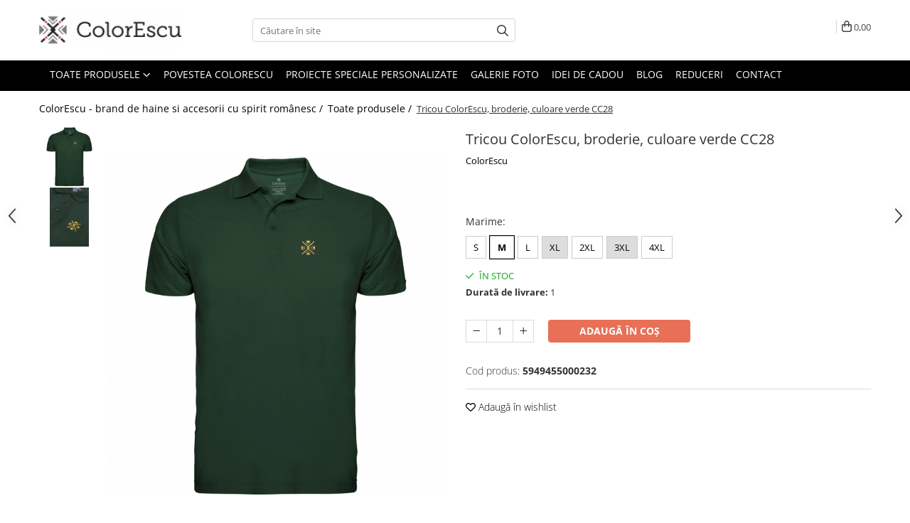

--- FILE ---
content_type: text/html; charset=UTF-8
request_url: https://www.colorescu.ro/toate-produsele/tricou-colorescu-broderie-culoare-verde.html
body_size: 46455
content:
<!DOCTYPE html>

<html lang="ro-ro">

	<head>
		<meta charset="UTF-8">

		<script src="https://gomagcdn.ro/themes/fashion/js/lazysizes.min.js?v=10141333-4.242" async=""></script>

		<script>
			function g_js(callbk){typeof callbk === 'function' ? window.addEventListener("DOMContentLoaded", callbk, false) : false;}
		</script>

					<link rel="icon" sizes="48x48" href="https://gomagcdn.ro/domains/colorescu.ro/files/favicon/favicon.png">
			<link rel="apple-touch-icon" sizes="180x180" href="https://gomagcdn.ro/domains/colorescu.ro/files/favicon/favicon.png">
		
		<style>
			/*body.loading{overflow:hidden;}
			body.loading #wrapper{opacity: 0;visibility: hidden;}
			body #wrapper{opacity: 1;visibility: visible;transition:all .1s ease-out;}*/

			.main-header .main-menu{min-height:43px;}
			.-g-hide{visibility:hidden;opacity:0;}

					</style>
		
		<link rel="preconnect" href="https://gomagcdn.ro"><link rel="dns-prefetch" href="https://fonts.googleapis.com" /><link rel="dns-prefetch" href="https://fonts.gstatic.com" /><link rel="dns-prefetch" href="https://www.glami.ro" /><link rel="dns-prefetch" href="https://connect.facebook.net" /><link rel="dns-prefetch" href="https://www.facebook.com" /><link rel="dns-prefetch" href="https://event.2performant.com" /><link rel="dns-prefetch" href="https://www.googletagmanager.com" /><link rel="dns-prefetch" href="https://static.hotjar.com" /><link rel="dns-prefetch" href="https://analytics.tiktok.com" /><link rel="dns-prefetch" href="https://retargeting.newsmanapp.com" />

					<link rel="preload" as="image" href="https://gomagcdn.ro/domains/colorescu.ro/files/product/large/tricou-colorescu-polo-brodat-1208-1405.jpg"   >
		
		<link rel="preload" href="https://gomagcdn.ro/themes/fashion/js/plugins.js?v=10141333-4.242" as="script">

		
					<link rel="preload" href="https://www.colorescu.ro/theme/default.js?v=41580904558" as="script">
				
		<link rel="preload" href="https://gomagcdn.ro/themes/fashion/js/dev.js?v=10141333-4.242" as="script">

		
					<link rel="stylesheet" href="https://gomagcdn.ro/themes/fashion/css/main-min.css?v=10141333-4.242-1" data-values='{"blockScripts": "1"}'>
		
					<link rel="stylesheet" href="https://www.colorescu.ro/theme/default.css?v=41580904558">
		
						<link rel="stylesheet" href="https://gomagcdn.ro/themes/fashion/css/dev-style.css?v=10141333-4.242-1">
		
		
		
		<link rel="alternate" hreflang="x-default" href="https://www.colorescu.ro/toate-produsele/tricou-colorescu-broderie-culoare-verde.html">
							
		<meta name="expires" content="never">
		<meta name="revisit-after" content="1 days">
					<meta name="author" content="Gomag">
				<title>Tricou ColorEscu ideal pentru cadou, bărbat</title>


					<meta name="robots" content="index,follow" />
						
		<meta name="description" content="Tricou polo culoare verde, broderie cu simbol solar reinterpretat, calitate premium, ideal pentru cadou românesc. Livrare în 24 de ore!">
		<meta class="viewport" name="viewport" content="width=device-width, initial-scale=1.0, user-scalable=no">
							<meta property="og:description" content="Poți vedea în designul produselor ”ColorEscu” o reinterpretare a unui simbol solar sau mai mult de atât! Credinţa, calea şi prietenia se află în spatele acestui simbol – elemente pe care le considerăm esenţe ale misiunii noastre şi, totodată, valori ale spiritului românesc.     Tricou polo, bumbac 100%, densitate 220g/m2, culoare verde, brodat.  Broderie: portocaliu și alb.  Croială: lejera    Vă rugăm, verificaţi mărimile înainte de a comanda! Croielile difera de la un produs la altul.                                  Mărimi     Lățime     Lungime             S     50 cm     69 cm             M     53 cm     71 cm             L     56 cm     73 cm             XL     59 cm     75 cm             2XL     63 cm     77 cm             3XL     66 cm     79 cm             "/>
							<meta property="og:image" content="https://gomagcdn.ro/domains/colorescu.ro/files/product/large/tricou-colorescu-polo-brodat-1208-1405.jpg"/>
															<link rel="canonical" href="https://www.colorescu.ro/toate-produsele/tricou-colorescu-broderie-culoare-verde.html" />
			<meta property="og:url" content="https://www.colorescu.ro/toate-produsele/tricou-colorescu-broderie-culoare-verde.html"/>
						
		<meta name="distribution" content="Global">
		<meta name="owner" content="www.colorescu.ro">
		<meta name="publisher" content="www.colorescu.ro">
		<meta name="rating" content="General">
		<meta name="copyright" content="Copyright www.colorescu.ro 2026. All rights reserved">
		<link rel="search" href="https://www.colorescu.ro/opensearch.ro.xml" type="application/opensearchdescription+xml" title="Cautare"/>

		
							<script src="https://gomagcdn.ro/themes/fashion/js/jquery-2.1.4.min.js"></script>
			<script defer src="https://gomagcdn.ro/themes/fashion/js/jquery.autocomplete.js?v=20181023"></script>
			<script src="https://gomagcdn.ro/themes/fashion/js/gomag.config.js?v=10141333-4.242"></script>
			<script src="https://gomagcdn.ro/themes/fashion/js/gomag.js?v=10141333-4.242"></script>
		
													
<script>
	$(document).ready(function(){
		
		$('.__retargetingAddToCartSelector').on('click', function() {
			glami('track', 'AddToCart', {
			item_ids: ['1212'], // product ID currently added to a cart. Use the same ID as you use in the feed (ITEM_ID).
			product_names: ['Tricou ColorEscu, broderie, culoare verde CC28'], // product name currently added to a cart. Use the same names as you use in the feed (PRODUCTNAME).
			value: 119.0000, // product price
			currency: 'RON' // product price currency
			});
		});
		
	});	
	
	
	
</script>

<!-- Glami piXel --><script>(function(f, a, s, h, i, o, n) {f['GlamiTrackerObject'] = i;
f[i]=f[i]||function(){(f[i].q=f[i].q||[]).push(arguments)};o=a.createElement(s),
n=a.getElementsByTagName(s)[0];o.async=1;o.src=h;n.parentNode.insertBefore(o,n)
})(window, document, 'script', '//www.glami.ro/js/compiled/pt.js', 'glami');

glami('create', 'B3D2A4BCFB67D058178114871F56C5AB', 'ro');
glami('track', 'PageView');</script><!-- End Glami piXel --><!-- Glami Product Tag -->
<script>
glami('track', 'ViewContent', {
content_type: 'product',
item_ids: ['1212'], // currently viewed product ID. Use the same ID as you use in the feed (ITEM_ID)
product_names: ['Tricou ColorEscu, broderie, culoare verde CC28'] // currently viewed product name. Use the same names as you use in the feed (PRODUCTNAME).
});
</script> 
<!-- END Glami Product Tag --><!-- Global site tag (gtag.js) - Google Analytics -->
<script async src="https://www.googletagmanager.com/gtag/js?id=G-QLMW4KD4GS"></script>
	<script>
 window.dataLayer = window.dataLayer || [];
  function gtag(){dataLayer.push(arguments);}
    var cookieValue = '';
  var name = 'g_c_consent' + "=";
  var decodedCookie = decodeURIComponent(document.cookie);
  var ca = decodedCookie.split(';');
  for(var i = 0; i <ca.length; i++) {
	var c = ca[i];
	while (c.charAt(0) == ' ') {
	  c = c.substring(1);
	}
	if (c.indexOf(name) == 0) {
	  cookieValue = c.substring(name.length, c.length);
	}
  }



if(cookieValue == ''){
	gtag('consent', 'default', {
	  'ad_storage': 'granted',
	  'ad_user_data': 'granted',
	  'ad_personalization': 'granted',
	  'analytics_storage': 'granted',
	  'personalization_storage': 'granted',
	  'functionality_storage': 'granted',
	  'security_storage': 'granted'
	});
	} else if(cookieValue != '-1'){


			gtag('consent', 'default', {
			'ad_storage': 'granted',
			'ad_user_data': 'granted',
			'ad_personalization': 'granted',
			'analytics_storage': 'granted',
			'personalization_storage': 'granted',
			'functionality_storage': 'granted',
			'security_storage': 'granted'
		});
	} else {
	 gtag('consent', 'default', {
		  'ad_storage': 'denied',
		  'ad_user_data': 'denied',
		  'ad_personalization': 'denied',
		  'analytics_storage': 'denied',
			'personalization_storage': 'denied',
			'functionality_storage': 'denied',
			'security_storage': 'denied'
		});

		 }
</script>
<script>

	
  gtag('js', new Date());

 
$.Gomag.bind('Cookie/Policy/Consent/Denied', function(){
	gtag('consent', 'update', {
		  'ad_storage': 'denied',
		  'ad_user_data': 'denied',
		  'ad_personalization': 'denied',
		  'analytics_storage': 'denied',
			'personalization_storage': 'denied',
			'functionality_storage': 'denied',
			'security_storage': 'denied'
		});
		})
$.Gomag.bind('Cookie/Policy/Consent/Granted', function(){
	gtag('consent', 'update', {
		  'ad_storage': 'granted',
		  'ad_user_data': 'granted',
		  'ad_personalization': 'granted',
		  'analytics_storage': 'granted',
			'personalization_storage': 'granted',
			'functionality_storage': 'granted',
			'security_storage': 'granted'
		});
		})
  gtag('config', 'G-QLMW4KD4GS', {allow_enhanced_conversions: true });
</script>
<script>
	function gaBuildProductVariant(product)
	{
		let _return = '';
		if(product.version != undefined)
		{
			$.each(product.version, function(i, a){
				_return += (_return == '' ? '' : ', ')+a.value;
			})
		}
		return _return;
	}

</script>
<script>
	$.Gomag.bind('Product/Add/To/Cart/After/Listing', function gaProductAddToCartLV4(event, data) {
		if(data.product !== undefined) {
			var gaProduct = false;
			if(typeof(gaProducts) != 'undefined' && gaProducts[data.product.id] != undefined)
			{
				gaProduct = gaProducts[data.product.id];

			}

			if(gaProduct == false)
			{
				gaProduct = {};
				gaProduct.item_id = data.product.id;
				gaProduct.currency = data.product.currency ? (String(data.product.currency).toLowerCase() == 'lei' ? 'RON' : data.product.currency) : 'RON';
				gaProduct.item_name =  data.product.name ;
				gaProduct.item_variant= gaBuildProductVariant(data.product);
				gaProduct.item_brand = data.product.brand;
				gaProduct.item_category = data.product.category;

			}

			gaProduct.price = parseFloat(data.product.price).toFixed(2);
			gaProduct.quantity = data.product.productQuantity;
			gtag("event", "add_to_cart", {
				currency: gaProduct.currency,
				value: parseFloat(gaProduct.price) * parseFloat(gaProduct.quantity),
				items: [
					gaProduct
				]
			});

		}
	})
	$.Gomag.bind('Product/Add/To/Cart/After/Details', function gaProductAddToCartDV4(event, data){

		if(data.product !== undefined){

			var gaProduct = false;
			if(
				typeof(gaProducts) != 'undefined'
				&&
				gaProducts[data.product.id] != undefined
			)
			{
				var gaProduct = gaProducts[data.product.id];
			}

			if(gaProduct == false)
			{
				gaProduct = {};
				gaProduct.item_id = data.product.id;
				gaProduct.currency = data.product.currency ? (String(data.product.currency).toLowerCase() == 'lei' ? 'RON' : data.product.currency) : 'RON';
				gaProduct.item_name =  data.product.name ;
				gaProduct.item_variant= gaBuildProductVariant(data.product);
				gaProduct.item_brand = data.product.brand;
				gaProduct.item_category = data.product.category;

			}

			gaProduct.price = parseFloat(data.product.price).toFixed(2);
			gaProduct.quantity = data.product.productQuantity;


			gtag("event", "add_to_cart", {
			  currency: gaProduct.currency,
			  value: parseFloat(gaProduct.price) * parseFloat(gaProduct.quantity),
			  items: [
				gaProduct
			  ]
			});
        }

	})
	 $.Gomag.bind('Product/Remove/From/Cart', function gaProductRemovedFromCartV4(event, data){
		var envData = $.Gomag.getEnvData();
		var products = envData.products;

		if(data.data.product !== undefined && products[data.data.product] !== undefined){


			var dataProduct = products[data.data.product];


			gaProduct = {};
			gaProduct.item_id = dataProduct.id;

			gaProduct.item_name =   dataProduct.name ;
			gaProduct.currency = dataProduct.currency ? (String(dataProduct.currency).toLowerCase() == 'lei' ? 'RON' : dataProduct.currency) : 'RON';
			gaProduct.item_category = dataProduct.category;
			gaProduct.item_brand = dataProduct.brand;
			gaProduct.price = parseFloat(dataProduct.price).toFixed(2);
			gaProduct.quantity = data.data.quantity;
			gaProduct.item_variant= gaBuildProductVariant(dataProduct);
			gtag("event", "remove_from_cart", {
			  currency: gaProduct.currency,
			  value: parseFloat(gaProduct.price) * parseFloat(gaProduct.quantity),
			  items: [
				gaProduct
			  ]
			});
        }

	});

	 $.Gomag.bind('Cart/Quantity/Update', function gaCartQuantityUpdateV4(event, data){
		var envData = $.Gomag.getEnvData();
		var products = envData.products;
		if(!data.data.finalQuantity || !data.data.initialQuantity)
		{
			return false;
		}
		var dataProduct = products[data.data.product];
		if(dataProduct == undefined)
		{
			return false;
		}

		gaProduct = {};
		gaProduct.item_id = dataProduct.id;
		gaProduct.currency = dataProduct.currency ? (String(dataProduct.currency).toLowerCase() == 'lei' ? 'RON' : dataProduct.currency) : 'RON';
		gaProduct.item_name =  dataProduct.name ;

		gaProduct.item_category = dataProduct.category;
		gaProduct.item_brand = dataProduct.brand;
		gaProduct.price = parseFloat(dataProduct.price).toFixed(2);
		gaProduct.item_variant= gaBuildProductVariant(dataProduct);
		if(parseFloat(data.data.initialQuantity) < parseFloat(data.data.finalQuantity))
		{
			var quantity = parseFloat(data.data.finalQuantity) - parseFloat(data.data.initialQuantity);
			gaProduct.quantity = quantity;

			gtag("event", "add_to_cart", {
			  currency: gaProduct.currency,
			  value: parseFloat(gaProduct.price) * parseFloat(gaProduct.quantity),
			  items: [
				gaProduct
			  ]
			});
		}
		else if(parseFloat(data.data.initialQuantity) > parseFloat(data.data.finalQuantity))
		{
			var quantity = parseFloat(data.data.initialQuantity) - parseFloat(data.data.finalQuantity);
			gaProduct.quantity = quantity;
			gtag("event", "remove_from_cart", {
			  currency: gaProduct.currency,
			  value: parseFloat(gaProduct.price) * parseFloat(gaProduct.quantity),
			  items: [
				gaProduct
			  ]
			});
		}

	});

</script>
<script>
!function (w, d, t) {
  w.TiktokAnalyticsObject=t;var ttq=w[t]=w[t]||[];ttq.methods=["page","track","identify","instances","debug","on","off","once","ready","alias","group","enableCookie","disableCookie","holdConsent","revokeConsent","grantConsent"],ttq.setAndDefer=function(t,e){t[e]=function(){t.push([e].concat(Array.prototype.slice.call(arguments,0)))}};for(var i=0;i<ttq.methods.length;i++)ttq.setAndDefer(ttq,ttq.methods[i]);ttq.instance=function(t){for(
var e=ttq._i[t]||[],n=0;n<ttq.methods.length;n++)ttq.setAndDefer(e,ttq.methods[n]);return e},ttq.load=function(e,n){var r="https://analytics.tiktok.com/i18n/pixel/events.js",o=n&&n.partner;ttq._i=ttq._i||{},ttq._i[e]=[],ttq._i[e]._u=r,ttq._t=ttq._t||{},ttq._t[e]=+new Date,ttq._o=ttq._o||{},ttq._o[e]=n||{};n=document.createElement("script")
;n.type="text/javascript",n.async=!0,n.src=r+"?sdkid="+e+"&lib="+t;e=document.getElementsByTagName("script")[0];e.parentNode.insertBefore(n,e)};


  ttq.load('D3416B3C77UBUBABOT50');
  ttq.page();
}(window, document, 'ttq');
</script><script>
function gmsc(name, value)
{
	if(value != undefined && value)
	{
		var expires = new Date();
		expires.setTime(expires.getTime() + parseInt(3600*24*1000*90));
		document.cookie = encodeURIComponent(name) + "=" + encodeURIComponent(value) + '; expires='+ expires.toUTCString() + "; path=/";
	}
}
let gmqs = window.location.search;
let gmup = new URLSearchParams(gmqs);
gmsc('g_sc', gmup.get('shop_campaign'));
gmsc('shop_utm_campaign', gmup.get('utm_campaign'));
gmsc('shop_utm_medium', gmup.get('utm_medium'));
gmsc('shop_utm_source', gmup.get('utm_source'));
</script><!-- Google Tag Manager -->
    <script>(function(w,d,s,l,i){w[l]=w[l]||[];w[l].push({'gtm.start':
    new Date().getTime(),event:'gtm.js'});var f=d.getElementsByTagName(s)[0],
    j=d.createElement(s),dl=l!='dataLayer'?'&l='+l:'';j.async=true;j.src=
    'https://www.googletagmanager.com/gtm.js?id='+i+dl;f.parentNode.insertBefore(j,f);
    })(window,document,'script','dataLayer','G-QLMW4KD4GS');</script>
    <!-- End Google Tag Manager --><script>
window.dataLayer = window.dataLayer || [];
window.gtag = window.gtag || function(){dataLayer.push(arguments);}
</script><script defer src='https://attr-2p.com/8390eaa6f/clc/1.js'></script><!-- Facebook Pixel Code -->
				<script>
				!function(f,b,e,v,n,t,s){if(f.fbq)return;n=f.fbq=function(){n.callMethod?
				n.callMethod.apply(n,arguments):n.queue.push(arguments)};if(!f._fbq)f._fbq=n;
				n.push=n;n.loaded=!0;n.version="2.0";n.queue=[];t=b.createElement(e);t.async=!0;
				t.src=v;s=b.getElementsByTagName(e)[0];s.parentNode.insertBefore(t,s)}(window,
				document,"script","//connect.facebook.net/en_US/fbevents.js");

				fbq("init", "346582825706552");
				fbq("track", "PageView");</script>
				<!-- End Facebook Pixel Code -->
				<script>
				$.Gomag.bind('User/Ajax/Data/Loaded', function(event, data){
					if(data != undefined && data.data != undefined)
					{
						var eventData = data.data;
						if(eventData.facebookUserData != undefined)
						{
							$('body').append(eventData.facebookUserData);
						}
					}
				})
				</script>
				<meta name="facebook-domain-verification" content="g555odpvxw9bkzwyf5dxil1v0sic34" /><!-- Hotjar Tracking Code for www.colorescu.ro -->
<script>
    (function(h,o,t,j,a,r){
        h.hj=h.hj||function(){(h.hj.q=h.hj.q||[]).push(arguments)};
        h._hjSettings={hjid:2179567,hjsv:6};
        a=o.getElementsByTagName('head')[0];
        r=o.createElement('script');r.async=1;
        r.src=t+h._hjSettings.hjid+j+h._hjSettings.hjsv;
        a.appendChild(r);
    })(window,document,'https://static.hotjar.com/c/hotjar-','.js?sv=');
</script> <meta name="google-site-verification" content="KQIwD7UNRL9l8RVEvdqqWPLEdW8zYiQpy985bDrQ070" />					
		
	</head>

	<body class="" style="">

		<script >
			function _addCss(url, attribute, value, loaded){
				var _s = document.createElement('link');
				_s.rel = 'stylesheet';
				_s.href = url;
				_s.type = 'text/css';
				if(attribute)
				{
					_s.setAttribute(attribute, value)
				}
				if(loaded){
					_s.onload = function(){
						var dom = document.getElementsByTagName('body')[0];
						//dom.classList.remove('loading');
					}
				}
				var _st = document.getElementsByTagName('link')[0];
				_st.parentNode.insertBefore(_s, _st);
			}
			//_addCss('https://fonts.googleapis.com/css2?family=Open+Sans:ital,wght@0,300;0,400;0,600;0,700;1,300;1,400&display=swap');
			_addCss('https://gomagcdn.ro/themes/_fonts/Open-Sans.css');

		</script>
		<script>
				/*setTimeout(
				  function()
				  {
				   document.getElementsByTagName('body')[0].classList.remove('loading');
				  }, 1000);*/
		</script>
							
		
		<div id="wrapper">
			<!-- BLOCK:d5a4ca342b598ac50585ecd353c5d671 start -->
<div id="_cartSummary" class="hide"></div>

<script >
	$(document).ready(function() {

		$(document).on('keypress', '.-g-input-loader', function(){
			$(this).addClass('-g-input-loading');
		})

		$.Gomag.bind('Product/Add/To/Cart/After', function(eventResponse, properties)
		{
									var data = JSON.parse(properties.data);
			$('.q-cart').html(data.quantity);
			if(parseFloat(data.quantity) > 0)
			{
				$('.q-cart').removeClass('hide');
			}
			else
			{
				$('.q-cart').addClass('hide');
			}
			$('.cartPrice').html(data.subtotal + ' ' + data.currency);
			$('.cartProductCount').html(data.quantity);


		})
		$('#_cartSummary').on('updateCart', function(event, cart) {
			var t = $(this);

			$.get('https://www.colorescu.ro/cart-update', {
				cart: cart
			}, function(data) {

				$('.q-cart').html(data.quantity);
				if(parseFloat(data.quantity) > 0)
				{
					$('.q-cart').removeClass('hide');
				}
				else
				{
					$('.q-cart').addClass('hide');
				}
				$('.cartPrice').html(data.subtotal + ' ' + data.currency);
				$('.cartProductCount').html(data.quantity);
			}, 'json');
			window.ga = window.ga || function() {
				(ga.q = ga.q || []).push(arguments)
			};
			ga('send', 'event', 'Buton', 'Click', 'Adauga_Cos');
		});

		if(window.gtag_report_conversion) {
			$(document).on("click", 'li.phone-m', function() {
				var phoneNo = $('li.phone-m').children( "a").attr('href');
				gtag_report_conversion(phoneNo);
			});

		}

	});
</script>



<header class="main-header container-bg clearfix" data-block="headerBlock">
	<div class="discount-tape container-h full -g-hide" id="_gomagHellobar"></div>

		
	<div class="top-head-bg container-h full">

		<div class="top-head container-h">
			<div class="row">
				<div class="col-md-3 col-sm-3 col-xs-5 logo-h">
					
	<a href="https://www.colorescu.ro" id="logo" data-pageId="2">
		<img src="https://gomagcdn.ro/domains/colort/files/company/colorescu-logo-orizontal-site4494.png" fetchpriority="high" class="img-responsive" alt="" title="" width="200" height="50" style="width:auto;">
	</a>
				</div>
				<div class="col-md-4 col-sm-4 col-xs-7 main search-form-box">
					
<form name="search-form" class="search-form" action="https://www.colorescu.ro/produse" id="_searchFormMainHeader">

	<input id="_autocompleteSearchMainHeader" name="c" class="input-placeholder -g-input-loader" type="text" placeholder="Căutare în site" aria-label="Search"  value="">
	<button id="_doSearch" class="search-button" aria-hidden="true">
		<i class="fa fa-search" aria-hidden="true"></i>
	</button>

				<script >
			$(document).ready(function() {

				$('#_autocompleteSearchMainHeader').autocomplete({
					serviceUrl: 'https://www.colorescu.ro/autocomplete',
					minChars: 2,
					deferRequestBy: 700,
					appendTo: '#_searchFormMainHeader',
					width: parseInt($('#_doSearch').offset().left) - parseInt($('#_autocompleteSearchMainHeader').offset().left),
					formatResult: function(suggestion, currentValue) {
						return suggestion.value;
					},
					onSelect: function(suggestion) {
						$(this).val(suggestion.data);
					},
					onSearchComplete: function(suggestion) {
						$(this).removeClass('-g-input-loading');
					}
				});
				$(document).on('click', '#_doSearch', function(e){
					e.preventDefault();
					if($('#_autocompleteSearchMainHeader').val() != '')
					{
						$('#_searchFormMainHeader').submit();
					}
				})
			});
		</script>
	

</form>
				</div>
				<div class="col-md-5 col-sm-5 acount-section">
					
<ul>
	<li class="search-m hide">
		<a href="#" class="-g-no-url" aria-label="Căutare în site" data-pageId="">
			<i class="fa fa-search search-open" aria-hidden="true"></i>
			<i style="display:none" class="fa fa-times search-close" aria-hidden="true"></i>
		</a>
	</li>
	<li class="-g-user-icon -g-user-icon-empty">
			
	</li>
	
				<li class="contact-header">
			<a href="tel:0770.949.155" aria-label="Contactează-ne" data-pageId="3">
				<i class="fa fa-phone" aria-hidden="true"></i>
								<span>0770.949.155</span>
			</a>
		</li>
			<li class="wishlist-header hide">
		<a href="https://www.colorescu.ro/wishlist" aria-label="Wishlist" data-pageId="28">
			<span class="-g-wishlist-product-count -g-hide"></span>
			<i class="fa fa-heart-o" aria-hidden="true"></i>
			<span class="">Favorite</span>
		</a>
	</li>
	<li class="cart-header-btn cart">
		<a class="cart-drop _showCartHeader" href="https://www.colorescu.ro/cos-de-cumparaturi" aria-label="Coș de cumpărături">
			<span class="q-cart hide">0</span>
			<i class="fa fa-shopping-bag" aria-hidden="true"></i>
			<span class="count cartPrice">0,00
				
			</span>
		</a>
					<div class="cart-dd  _cartShow cart-closed"></div>
			</li>

	</ul>

	<script>
		$(document).ready(function() {
			//Cart
							$('.cart').mouseenter(function() {
					$.Gomag.showCartSummary('div._cartShow');
				}).mouseleave(function() {
					$.Gomag.hideCartSummary('div._cartShow');
					$('div._cartShow').removeClass('cart-open');
				});
						$(document).on('click', '.dropdown-toggle', function() {
				window.location = $(this).attr('href');
			})
		})
	</script>

				</div>
			</div>
		</div>
	</div>


<div id="navigation">
	<nav id="main-menu" class="main-menu container-h full clearfix">
		<a href="#" class="menu-trg -g-no-url" title="Produse">
			<span>&nbsp;</span>
		</a>
		
<div class="container-h nav-menu-hh clearfix">

	<!-- BASE MENU -->
	<ul class="
			nav-menu base-menu container-h
			
			
		">

		

			
		<li class="menu-drop __GomagMM ">
							<a
					href="https://www.colorescu.ro/toate-produsele"
					class="  "
					rel="  "
					
					title="Toate produsele"
					data-Gomag=''
					data-block-name="mainMenuD0"
					data-pageId= "80"
					data-block="mainMenuD">
											<span class="list">Toate produsele</span>
						<i class="fa fa-angle-down"></i>
				</a>

									<div class="menu-dd">
										<ul class="drop-list clearfix w100">
																																						<li class="fl">
										<div class="col">
											<p class="title">
												<a
												href="https://www.colorescu.ro/tricouri"
												class="title    "
												rel="  "
												
												title="Tricouri"
												data-Gomag=''
												data-block-name="mainMenuD1"
												data-block="mainMenuD"
												data-pageId= "80"
												>
																										Tricouri
												</a>
											</p>
																																															<a
														href="https://www.colorescu.ro/tricouri-barbat"
														rel="  "
														
														title="Tricouri bărbați"
														class="    "
														data-Gomag=''
														data-block-name="mainMenuD2"
														data-block="mainMenuD"
														data-pageId=""
													>
																												<i class="fa fa-angle-right"></i>
														<span>Tricouri bărbați</span>
													</a>
																									<a
														href="https://www.colorescu.ro/tricouri-dama"
														rel="  "
														
														title="Tricouri damă"
														class="    "
														data-Gomag=''
														data-block-name="mainMenuD2"
														data-block="mainMenuD"
														data-pageId=""
													>
																												<i class="fa fa-angle-right"></i>
														<span>Tricouri damă</span>
													</a>
																									<a
														href="https://www.colorescu.ro/tricouri-copii"
														rel="  "
														
														title="Tricouri copii"
														class="    "
														data-Gomag=''
														data-block-name="mainMenuD2"
														data-block="mainMenuD"
														data-pageId=""
													>
																												<i class="fa fa-angle-right"></i>
														<span>Tricouri copii</span>
													</a>
																									<a
														href="https://www.colorescu.ro/tricouri-polo"
														rel="  "
														
														title="Tricouri polo"
														class="    "
														data-Gomag=''
														data-block-name="mainMenuD2"
														data-block="mainMenuD"
														data-pageId=""
													>
																												<i class="fa fa-angle-right"></i>
														<span>Tricouri polo</span>
													</a>
																									<a
														href="https://www.colorescu.ro/tricouri-tehnice-sport"
														rel="  "
														
														title="Tricouri sport tehnice"
														class="    "
														data-Gomag=''
														data-block-name="mainMenuD2"
														data-block="mainMenuD"
														data-pageId=""
													>
																												<i class="fa fa-angle-right"></i>
														<span>Tricouri sport tehnice</span>
													</a>
																							
										</div>
									</li>
																																<li class="fl">
										<div class="col">
											<p class="title">
												<a
												href="https://www.colorescu.ro/bluze-hanorace"
												class="title    "
												rel="  "
												
												title="Bluze si hanorace"
												data-Gomag=''
												data-block-name="mainMenuD1"
												data-block="mainMenuD"
												data-pageId= "80"
												>
																										Bluze si hanorace
												</a>
											</p>
																																															<a
														href="https://www.colorescu.ro/bărbat"
														rel="  "
														
														title="Bluze si hanorace bărbați"
														class="    "
														data-Gomag=''
														data-block-name="mainMenuD2"
														data-block="mainMenuD"
														data-pageId=""
													>
																												<i class="fa fa-angle-right"></i>
														<span>Bluze si hanorace bărbați</span>
													</a>
																									<a
														href="https://www.colorescu.ro/dama"
														rel="  "
														
														title="Bluze si hanorace damă"
														class="    "
														data-Gomag=''
														data-block-name="mainMenuD2"
														data-block="mainMenuD"
														data-pageId=""
													>
																												<i class="fa fa-angle-right"></i>
														<span>Bluze si hanorace damă</span>
													</a>
																							
										</div>
									</li>
																																<li class="fl">
										<div class="col">
											<p class="title">
												<a
												href="https://www.colorescu.ro/pantaloni-scurti"
												class="title    "
												rel="  "
												
												title="Pantaloni"
												data-Gomag=''
												data-block-name="mainMenuD1"
												data-block="mainMenuD"
												data-pageId= "80"
												>
																										Pantaloni
												</a>
											</p>
																						
										</div>
									</li>
																																<li class="fl">
										<div class="col">
											<p class="title">
												<a
												href="https://www.colorescu.ro/sepci-si-caciuli"
												class="title    "
												rel="  "
												
												title="Șepci și căciuli"
												data-Gomag=''
												data-block-name="mainMenuD1"
												data-block="mainMenuD"
												data-pageId= "80"
												>
																										Șepci și căciuli
												</a>
											</p>
																						
										</div>
									</li>
																																<li class="fl">
										<div class="col">
											<p class="title">
												<a
												href="https://www.colorescu.ro/accesorii"
												class="title    "
												rel="  "
												
												title="Accesorii"
												data-Gomag=''
												data-block-name="mainMenuD1"
												data-block="mainMenuD"
												data-pageId= "80"
												>
																										Accesorii
												</a>
											</p>
																						
										</div>
									</li>
																																<li class="fl">
										<div class="col">
											<p class="title">
												<a
												href="https://www.colorescu.ro/colectii"
												class="title    "
												rel="  "
												
												title="Colecții"
												data-Gomag=''
												data-block-name="mainMenuD1"
												data-block="mainMenuD"
												data-pageId= "80"
												>
																										Colecții
												</a>
											</p>
																																															<a
														href="https://www.colorescu.ro/tricolor-românia"
														rel="  "
														
														title="România"
														class="    "
														data-Gomag=''
														data-block-name="mainMenuD2"
														data-block="mainMenuD"
														data-pageId=""
													>
																												<i class="fa fa-angle-right"></i>
														<span>România</span>
													</a>
																									<a
														href="https://www.colorescu.ro/haine-daci"
														rel="  "
														
														title="Haine dacice"
														class="    "
														data-Gomag=''
														data-block-name="mainMenuD2"
														data-block="mainMenuD"
														data-pageId=""
													>
																												<i class="fa fa-angle-right"></i>
														<span>Haine dacice</span>
													</a>
																									<a
														href="https://www.colorescu.ro/traditii"
														rel="  "
														
														title="Simboluri tradiționale reinterpretate"
														class="    "
														data-Gomag=''
														data-block-name="mainMenuD2"
														data-block="mainMenuD"
														data-pageId=""
													>
																												<i class="fa fa-angle-right"></i>
														<span>Simboluri tradiționale reinterpretate</span>
													</a>
																									<a
														href="https://www.colorescu.ro/mesaje-de-bine"
														rel="  "
														
														title="Tricouri cu mesaje de bine"
														class="    "
														data-Gomag=''
														data-block-name="mainMenuD2"
														data-block="mainMenuD"
														data-pageId=""
													>
																												<i class="fa fa-angle-right"></i>
														<span>Tricouri cu mesaje de bine</span>
													</a>
																									<a
														href="https://www.colorescu.ro/de-poveste"
														rel="  "
														
														title="Tricouri de poveste"
														class="    "
														data-Gomag=''
														data-block-name="mainMenuD2"
														data-block="mainMenuD"
														data-pageId=""
													>
																												<i class="fa fa-angle-right"></i>
														<span>Tricouri de poveste</span>
													</a>
																							
										</div>
									</li>
																																<li class="fl">
										<div class="col">
											<p class="title">
												<a
												href="https://www.colorescu.ro/idei-de-cadou"
												class="title    "
												rel="  "
												
												title="Idei de cadou"
												data-Gomag=''
												data-block-name="mainMenuD1"
												data-block="mainMenuD"
												data-pageId= "80"
												>
																										Idei de cadou
												</a>
											</p>
																						
										</div>
									</li>
																																<li class="fl">
										<div class="col">
											<p class="title">
												<a
												href="https://www.colorescu.ro/carduri-cadou"
												class="title    "
												rel="  "
												
												title="Carduri Cadou"
												data-Gomag=''
												data-block-name="mainMenuD1"
												data-block="mainMenuD"
												data-pageId= "80"
												>
																										Carduri Cadou
												</a>
											</p>
																						
										</div>
									</li>
																																<li class="fl">
										<div class="col">
											<p class="title">
												<a
												href="https://www.colorescu.ro/proiecte-speciale"
												class="title    "
												rel="  "
												
												title="Colecții speciale"
												data-Gomag=''
												data-block-name="mainMenuD1"
												data-block="mainMenuD"
												data-pageId= "80"
												>
																										Colecții speciale
												</a>
											</p>
																																															<a
														href="https://www.colorescu.ro/football-museum-bucharest-and-colorescu"
														rel="  "
														
														title="Football Museum Bucharest and ColorEscu"
														class="    "
														data-Gomag=''
														data-block-name="mainMenuD2"
														data-block="mainMenuD"
														data-pageId=""
													>
																												<i class="fa fa-angle-right"></i>
														<span>Football Museum Bucharest and ColorEscu</span>
													</a>
																									<a
														href="https://www.colorescu.ro/tricouri-andra"
														rel="  "
														
														title="Tricouri Andra"
														class="    "
														data-Gomag=''
														data-block-name="mainMenuD2"
														data-block="mainMenuD"
														data-pageId=""
													>
																												<i class="fa fa-angle-right"></i>
														<span>Tricouri Andra</span>
													</a>
																									<a
														href="https://www.colorescu.ro/colectia-cucuteni-neamt"
														rel="  "
														
														title="Colecția Cucuteni Neamț"
														class="    "
														data-Gomag=''
														data-block-name="mainMenuD2"
														data-block="mainMenuD"
														data-pageId=""
													>
																												<i class="fa fa-angle-right"></i>
														<span>Colecția Cucuteni Neamț</span>
													</a>
																							
										</div>
									</li>
																													</ul>
																	</div>
									
		</li>
						
		

	
		<li class="menu-drop __GomagSM   ">

			<a
				href="https://www.colorescu.ro/povestea-colorescu-2"
				rel="  "
				
				title="Povestea ColorEscu"
				data-Gomag=''
				data-block="mainMenuD"
				data-pageId= "86"
				class=" "
			>
								Povestea ColorEscu
							</a>
					</li>
	
		<li class="menu-drop __GomagSM   ">

			<a
				href="https://www.colorescu.ro/proiecte-speciale-1"
				rel="  "
				
				title="Proiecte speciale personalizate"
				data-Gomag=''
				data-block="mainMenuD"
				data-pageId= "87"
				class=" "
			>
								Proiecte speciale personalizate
							</a>
					</li>
	
		<li class="menu-drop __GomagSM   ">

			<a
				href="https://www.colorescu.ro/galerie/tricouri-bluze-personalitati-colorescu"
				rel="  "
				
				title="Galerie foto"
				data-Gomag=''
				data-block="mainMenuD"
				data-pageId= ""
				class=" "
			>
								Galerie foto
							</a>
					</li>
	
		<li class="menu-drop __GomagSM   ">

			<a
				href="https://www.colorescu.ro/idei-de-cadou"
				rel="  "
				
				title="Idei de cadou"
				data-Gomag=''
				data-block="mainMenuD"
				data-pageId= ""
				class=" "
			>
								Idei de cadou
							</a>
					</li>
	
		<li class="menu-drop __GomagSM   ">

			<a
				href="http://colorescu.ro/blog"
				rel="  "
				
				title="Blog"
				data-Gomag=''
				data-block="mainMenuD"
				data-pageId= ""
				class=" "
			>
								Blog
							</a>
					</li>
	
		<li class="menu-drop __GomagSM   ">

			<a
				href="https://www.colorescu.ro/promotii"
				rel="  "
				
				title="Reduceri"
				data-Gomag=''
				data-block="mainMenuD"
				data-pageId= ""
				class=" "
			>
								Reduceri
							</a>
					</li>
	
		<li class="menu-drop __GomagSM   ">

			<a
				href="https://www.colorescu.ro/locatii"
				rel="  "
				
				title="Contact"
				data-Gomag=''
				data-block="mainMenuD"
				data-pageId= ""
				class=" "
			>
								Contact
							</a>
					</li>
	
		
	</ul> <!-- end of BASE MENU -->

</div>		<ul class="mobile-icon fr">

							<li class="phone-m">
					<a href="tel:0770.949.155" title="Contactează-ne">
												<i class="fa fa-phone" aria-hidden="true"></i>
					</a>
				</li>
									<li class="user-m -g-user-icon -g-user-icon-empty">
			</li>
			<li class="wishlist-header-m hide">
				<a href="https://www.colorescu.ro/wishlist">
					<span class="-g-wishlist-product-count"></span>
					<i class="fa fa-heart-o" aria-hidden="true"></i>

				</a>
			</li>
			<li class="cart-m">
				<a href="https://www.colorescu.ro/cos-de-cumparaturi">
					<span class="q-cart hide">0</span>
					<i class="fa fa-shopping-bag" aria-hidden="true"></i>
				</a>
			</li>
			<li class="search-m">
				<a href="#" class="-g-no-url" aria-label="Căutare în site">
					<i class="fa fa-search search-open" aria-hidden="true"></i>
					<i style="display:none" class="fa fa-times search-close" aria-hidden="true"></i>
				</a>
			</li>
					</ul>
	</nav>
	<!-- end main-nav -->

	<div style="display:none" class="search-form-box search-toggle">
		<form name="search-form" class="search-form" action="https://www.colorescu.ro/produse" id="_searchFormMobileToggle">
			<input id="_autocompleteSearchMobileToggle" name="c" class="input-placeholder -g-input-loader" type="text" autofocus="autofocus" value="" placeholder="Căutare în site" aria-label="Search">
			<button id="_doSearchMobile" class="search-button" aria-hidden="true">
				<i class="fa fa-search" aria-hidden="true"></i>
			</button>

										<script >
					$(document).ready(function() {
						$('#_autocompleteSearchMobileToggle').autocomplete({
							serviceUrl: 'https://www.colorescu.ro/autocomplete',
							minChars: 2,
							deferRequestBy: 700,
							appendTo: '#_searchFormMobileToggle',
							width: parseInt($('#_doSearchMobile').offset().left) - parseInt($('#_autocompleteSearchMobileToggle').offset().left),
							formatResult: function(suggestion, currentValue) {
								return suggestion.value;
							},
							onSelect: function(suggestion) {
								$(this).val(suggestion.data);
							},
							onSearchComplete: function(suggestion) {
								$(this).removeClass('-g-input-loading');
							}
						});

						$(document).on('click', '#_doSearchMobile', function(e){
							e.preventDefault();
							if($('#_autocompleteSearchMobileToggle').val() != '')
							{
								$('#_searchFormMobileToggle').submit();
							}
						})
					});
				</script>
			
		</form>
	</div>
</div>

</header>
<!-- end main-header --><!-- BLOCK:d5a4ca342b598ac50585ecd353c5d671 end -->
			
<script >
	$.Gomag.bind('Product/Add/To/Cart/Validate', function(response, isValid)
	{
		$($GomagConfig.versionAttributesName).removeClass('versionAttributeError');

		if($($GomagConfig.versionAttributesSelectSelector).length && !$($GomagConfig.versionAttributesSelectSelector).val())
		{

			if ($($GomagConfig.versionAttributesHolder).position().top < jQuery(window).scrollTop()){
				//scroll up
				 $([document.documentElement, document.body]).animate({
					scrollTop: $($GomagConfig.versionAttributesHolder).offset().top - 55
				}, 1000, function() {
					$($GomagConfig.versionAttributesName).addClass('versionAttributeError');
				});
			}
			else if ($($GomagConfig.versionAttributesHolder).position().top + $($GomagConfig.versionAttributesHolder).height() >
				$(window).scrollTop() + (
					window.innerHeight || document.documentElement.clientHeight
				)) {
				//scroll down
				$('html,body').animate({
					scrollTop: $($GomagConfig.versionAttributesHolder).position().top - (window.innerHeight || document.documentElement.clientHeight) + $($GomagConfig.versionAttributesHolder).height() -55 }, 1000, function() {
					$($GomagConfig.versionAttributesName).addClass('versionAttributeError');
				}
				);
			}
			else{
				$($GomagConfig.versionAttributesName).addClass('versionAttributeError');
			}

			isValid.noError = false;
		}
		if($($GomagConfig.versionAttributesSelector).length && !$('.'+$GomagConfig.versionAttributesActiveSelectorClass).length)
		{

			if ($($GomagConfig.versionAttributesHolder).position().top < jQuery(window).scrollTop()){
				//scroll up
				 $([document.documentElement, document.body]).animate({
					scrollTop: $($GomagConfig.versionAttributesHolder).offset().top - 55
				}, 1000, function() {
					$($GomagConfig.versionAttributesName).addClass('versionAttributeError');
				});
			}
			else if ($($GomagConfig.versionAttributesHolder).position().top + $($GomagConfig.versionAttributesHolder).height() >
				$(window).scrollTop() + (
					window.innerHeight || document.documentElement.clientHeight
				)) {
				//scroll down
				$('html,body').animate({
					scrollTop: $($GomagConfig.versionAttributesHolder).position().top - (window.innerHeight || document.documentElement.clientHeight) + $($GomagConfig.versionAttributesHolder).height() -55 }, 1000, function() {
					$($GomagConfig.versionAttributesName).addClass('versionAttributeError');
				}
				);
			}
			else{
				$($GomagConfig.versionAttributesName).addClass('versionAttributeError');
			}

			isValid.noError = false;
		}
	});
	$.Gomag.bind('Page/Load', function removeSelectedVersionAttributes(response, settings) {
		/* remove selection for versions */
		if((settings.doNotSelectVersion != undefined && settings.doNotSelectVersion === true) && $($GomagConfig.versionAttributesSelector).length && !settings.reloadPageOnVersionClick) {
			$($GomagConfig.versionAttributesSelector).removeClass($GomagConfig.versionAttributesActiveSelectorClass);
		}

		if((settings.doNotSelectVersion != undefined && settings.doNotSelectVersion === true) && $($GomagConfig.versionAttributesSelectSelector).length) {
			var selected = settings.reloadPageOnVersionClick != undefined && settings.reloadPageOnVersionClick ? '' : 'selected="selected"';

			$($GomagConfig.versionAttributesSelectSelector).prepend('<option value="" ' + selected + '>Selectati</option>');
		}
	});
	$(document).ready(function() {
		function is_touch_device2() {
			return (('ontouchstart' in window) || (navigator.MaxTouchPoints > 0) || (navigator.msMaxTouchPoints > 0));
		};

		
		$.Gomag.bind('Product/Details/After/Ajax/Load', function(e, payload)
		{
			let reinit = payload.reinit;
			let response = payload.response;

			if(reinit){
				$('.thumb-h:not(.horizontal):not(.vertical)').insertBefore('.vertical-slide-img');

				var hasThumb = $('.thumb-sld').length > 0;

				$('.prod-lg-sld:not(.disabled)').slick({
					slidesToShow: 1,
					slidesToScroll: 1,
					//arrows: false,
					fade: true,
					//cssEase: 'linear',
					dots: true,
					infinite: false,
					draggable: false,
					dots: true,
					//adaptiveHeight: true,
					asNavFor: hasThumb ? '.thumb-sld' : null
				/*}).on('afterChange', function(event, slick, currentSlide, nextSlide){
					if($( window ).width() > 800 ){

						$('.zoomContainer').remove();
						$('#img_0').removeData('elevateZoom');
						var source = $('#img_'+currentSlide).attr('data-src');
						var fullImage = $('#img_'+currentSlide).attr('data-full-image');
						$('.swaped-image').attr({
							//src:source,
							"data-zoom-image":fullImage
						});
						$('.zoomWindowContainer div').stop().css("background-image","url("+ fullImage +")");
						$("#img_"+currentSlide).elevateZoom({responsive: true});
					}*/
				});

				if($( window ).width() < 767 ){
					$('.prod-lg-sld.disabled').slick({
						slidesToShow: 1,
						slidesToScroll: 1,
						fade: true,
						dots: true,
						infinite: false,
						draggable: false,
						dots: true,
					});
				}

				$('.prod-lg-sld.slick-slider').slick('resize');

				//PRODUCT THUMB SLD
				if ($('.thumb-h.horizontal').length){
					$('.thumb-sld').slick({
						vertical: false,
						slidesToShow: 6,
						slidesToScroll: 1,
						asNavFor: '.prod-lg-sld',
						dots: false,
						infinite: false,
						//centerMode: true,
						focusOnSelect: true
					});
				} else if ($('.thumb-h').length) {
					$('.thumb-sld').slick({
						vertical: true,
						slidesToShow: 4,
						slidesToScroll: 1,
						asNavFor: '.prod-lg-sld',
						dots: false,
						infinite: false,
						draggable: false,
						swipe: false,
						//adaptiveHeight: true,
						//centerMode: true,
						focusOnSelect: true
					});
				}

				if($.Gomag.isMobile()){
					$($GomagConfig.bannerDesktop).remove()
					$($GomagConfig.bannerMobile).removeClass('hideSlide');
				} else {
					$($GomagConfig.bannerMobile).remove()
					$($GomagConfig.bannerDesktop).removeClass('hideSlide');
				}
			}

			$.Gomag.trigger('Product/Details/After/Ajax/Load/Complete', {'response':response});
		});

		$.Gomag.bind('Product/Details/After/Ajax/Response', function(e, payload)
		{
			let response = payload.response;
			let data = payload.data;
			let reinitSlider = false;

			if (response.title) {
				let $content = $('<div>').html(response.title);
				let title = $($GomagConfig.detailsProductTopHolder).find($GomagConfig.detailsProductTitleHolder).find('.title > span');
				let newTitle = $content.find('.title > span');
				if(title.text().trim().replace(/\s+/g, ' ') != newTitle.text().trim().replace(/\s+/g, ' ')){
					$.Gomag.fadeReplace(title,newTitle);
				}

				let brand = $($GomagConfig.detailsProductTopHolder).find($GomagConfig.detailsProductTitleHolder).find('.brand-detail');
				let newBrand = $content.find('.brand-detail');
				if(brand.text().trim().replace(/\s+/g, ' ') != newBrand.text().trim().replace(/\s+/g, ' ')){
					$.Gomag.fadeReplace(brand,newBrand);
				}

				let review = $($GomagConfig.detailsProductTopHolder).find($GomagConfig.detailsProductTitleHolder).find('.__reviewTitle');
				let newReview = $content.find('.__reviewTitle');
				if(review.text().trim().replace(/\s+/g, ' ') != newReview.text().trim().replace(/\s+/g, ' ')){
					$.Gomag.fadeReplace(review,newReview);
				}
			}

			if (response.images) {
				let $content = $('<div>').html(response.images);
				var imagesHolder = $($GomagConfig.detailsProductTopHolder).find($GomagConfig.detailsProductImagesHolder);
				var images = [];
				imagesHolder.find('img').each(function() {
					var dataSrc = $(this).attr('data-src');
					if (dataSrc) {
						images.push(dataSrc);
					}
				});

				var newImages = [];
				$content.find('img').each(function() {
					var dataSrc = $(this).attr('data-src');
					if (dataSrc) {
						newImages.push(dataSrc);
					}
				});

				if(!$content.find('.thumb-h.horizontal').length && imagesHolder.find('.thumb-h.horizontal').length){
					$content.find('.thumb-h').addClass('horizontal');
				}
				
				const newTop  = $content.find('.product-icon-box:not(.bottom)').first();
				const oldTop  = imagesHolder.find('.product-icon-box:not(.bottom)').first();

				if (newTop.length && oldTop.length && (newTop.prop('outerHTML') !== oldTop.prop('outerHTML'))) {
					oldTop.replaceWith(newTop.clone());
				}
				
				const newBottom = $content.find('.product-icon-box.bottom').first();
				const oldBottom = imagesHolder.find('.product-icon-box.bottom').first();

				if (newBottom.length && oldBottom.length && (newBottom.prop('outerHTML') !== oldBottom.prop('outerHTML'))) {
					oldBottom.replaceWith(newBottom.clone());
				}

				if (images.length !== newImages.length || images.some((val, i) => val !== newImages[i])) {
					$.Gomag.fadeReplace($($GomagConfig.detailsProductTopHolder).find($GomagConfig.detailsProductImagesHolder), $content.html());
					reinitSlider = true;
				}
			}

			if (response.details) {
				let $content = $('<div>').html(response.details);
				$content.find('.stock-limit').hide();
				function replaceDetails(content){
					$($GomagConfig.detailsProductTopHolder).find($GomagConfig.detailsProductDetailsHolder).html(content);
				}

				if($content.find('.__shippingPriceTemplate').length && $($GomagConfig.detailsProductTopHolder).find('.__shippingPriceTemplate').length){
					$content.find('.__shippingPriceTemplate').replaceWith($($GomagConfig.detailsProductTopHolder).find('.__shippingPriceTemplate'));
					$($GomagConfig.detailsProductTopHolder).find('.__shippingPriceTemplate').slideDown(100);
				} else if (!$content.find('.__shippingPriceTemplate').length && $($GomagConfig.detailsProductTopHolder).find('.__shippingPriceTemplate').length){
					$($GomagConfig.detailsProductTopHolder).find('.__shippingPriceTemplate').slideUp(100);
				}

				if($content.find('.btn-flstockAlertBTN').length && !$($GomagConfig.detailsProductTopHolder).find('.btn-flstockAlertBTN').length || !$content.find('.btn-flstockAlertBTN').length && $($GomagConfig.detailsProductTopHolder).find('.btn-flstockAlertBTN').length){
					$.Gomag.fadeReplace($($GomagConfig.detailsProductTopHolder).find('.add-section'), $content.find('.add-section').clone().html());
					setTimeout(function(){
						replaceDetails($content.html());
					}, 500)
				} else if ($content.find('.-g-empty-add-section').length && $($GomagConfig.detailsProductTopHolder).find('.add-section').length) {
					$($GomagConfig.detailsProductTopHolder).find('.add-section').slideUp(100, function() {
						replaceDetails($content.html());
					});
				} else if($($GomagConfig.detailsProductTopHolder).find('.-g-empty-add-section').length && $content.find('.add-section').length){
					$($GomagConfig.detailsProductTopHolder).find('.-g-empty-add-section').replaceWith($content.find('.add-section').clone().hide());
					$($GomagConfig.detailsProductTopHolder).find('.add-section').slideDown(100, function() {
						replaceDetails($content.html());
					});
				} else {
					replaceDetails($content.html());
				}

			}

			$.Gomag.trigger('Product/Details/After/Ajax/Load', {'properties':data, 'response':response, 'reinit':reinitSlider});
		});

	});
</script>


<div class="container-h container-bg product-page-holder ">

	
<div class="breadcrumbs-default breadcrumbs-default-product clearfix -g-breadcrumbs-container">
  <ol>
    <li>
      <a href="https://www.colorescu.ro/">ColorEscu - brand de haine si accesorii cu spirit românesc&nbsp;/&nbsp;</a>
    </li>
        		<li>
		  <a href="https://www.colorescu.ro/toate-produsele">Toate produsele&nbsp;/&nbsp;</a>
		</li>
		        <li class="active">Tricou ColorEscu, broderie, culoare verde CC28</li>
  </ol>
</div>
<!-- breadcrumbs-default -->

	

	<div id="-g-product-page-before"></div>

	<div id="product-page">

		
<div class="container-h product-top -g-product-1212" data-product-id="1212">

	<div class="row -g-product-row-box">
		<div class="detail-title col-sm-6 pull-right -g-product-title">
			
<div class="go-back-icon">
	<a href="https://www.colorescu.ro/toate-produsele">
		<i class="fa fa-arrow-left" aria-hidden="true"></i>
	</a>
</div>

<h1 class="title">
		<span>

		Tricou ColorEscu, broderie, culoare verde CC28
		
	</span>
</h1>

			<a class="brand-detail" href="https://www.colorescu.ro/produse/colorescu" title="ColorEscu" data-block="productDetailsBrandName">
			ColorEscu
		</a>
	
<div class="__reviewTitle">
	
					
</div>		</div>
		<div class="detail-slider-holder col-sm-6 -g-product-images">
			

<div class="vertical-slider-box">
    <div class="vertical-slider-pager-h">

					
<div class="thumb-h vertical">
    <ul class="thumb-sld">
        
        
                    <li class="thumb-item">
            <a href="#" class="-g-no-url">
                <img 
                    class="image-swap-trigger __retargetingImageThumbSelector" 
                    src="https://gomagcdn.ro/domains/colorescu.ro/files/product/medium/tricou-colorescu-polo-brodat-1208-1405.jpg"
                    data-src="https://gomagcdn.ro/domains/colorescu.ro/files/product/medium/tricou-colorescu-polo-brodat-1208-1405.jpg"
                    
                    loading="lazy"
                    alt="Tricou ColorEscu, broderie, culoare verde CC28 [0]" 
                    title="Tricou ColorEscu, broderie, culoare verde CC28 [0]" 
                    width="83"
                >
            </a>
            </li>
                    <li class="thumb-item">
            <a href="#" class="-g-no-url">
                <img 
                    class="image-swap-trigger __retargetingImageThumbSelector" 
                    src="https://gomagcdn.ro/domains/colorescu.ro/files/product/medium/tricou-colorescu-polo-brodat-1208-2805.jpg"
                    data-src="https://gomagcdn.ro/domains/colorescu.ro/files/product/medium/tricou-colorescu-polo-brodat-1208-2805.jpg"
                    
                    loading="lazy"
                    alt="Tricou ColorEscu, broderie, culoare verde CC28 [1]" 
                    title="Tricou ColorEscu, broderie, culoare verde CC28 [1]" 
                    width="83"
                >
            </a>
            </li>
        
            </ul>
</div>		
		<div class="vertical-slide-img">
			<ul class="prod-lg-sld ">
																													
				
									<li>
						<a href="https://gomagcdn.ro/domains/colorescu.ro/files/product/original/tricou-colorescu-polo-brodat-1208-1405.jpg" data-fancybox="prod-gallery" data-base-class="detail-layout" data-caption="Tricou ColorEscu, broderie, culoare verde CC28" class="__retargetingImageThumbSelector"  title="Tricou ColorEscu, broderie, culoare verde CC28">
															<img
									id="img_0"
									data-id="1212"
									class="img-responsive"
									src="https://gomagcdn.ro/domains/colorescu.ro/files/product/large/tricou-colorescu-polo-brodat-1208-1405.jpg"
																			fetchpriority="high"
																		data-src="https://gomagcdn.ro/domains/colorescu.ro/files/product/large/tricou-colorescu-polo-brodat-1208-1405.jpg"
									alt="Tricou ColorEscu, broderie, culoare verde CC28 [1]"
									title="Tricou ColorEscu, broderie, culoare verde CC28 [1]"
									width="700" height="700"
								>
							
																				</a>
					</li>
									<li>
						<a href="https://gomagcdn.ro/domains/colorescu.ro/files/product/original/tricou-colorescu-polo-brodat-1208-2805.jpg" data-fancybox="prod-gallery" data-base-class="detail-layout" data-caption="Tricou ColorEscu, broderie, culoare verde CC28" class="__retargetingImageThumbSelector"  title="Tricou ColorEscu, broderie, culoare verde CC28">
															<img
									id="img_1"
									data-id="1212"
									class="img-responsive"
									src="https://gomagcdn.ro/domains/colorescu.ro/files/product/large/tricou-colorescu-polo-brodat-1208-2805.jpg"
																			loading="lazy" 
																		data-src="https://gomagcdn.ro/domains/colorescu.ro/files/product/large/tricou-colorescu-polo-brodat-1208-2805.jpg"
									alt="Tricou ColorEscu, broderie, culoare verde CC28 [2]"
									title="Tricou ColorEscu, broderie, culoare verde CC28 [2]"
									width="700" height="700"
								>
							
																				</a>
					</li>
											</ul>

			<div class="product-icon-box product-icon-box-1212">
													
									
							</div>
			<div class="product-icon-box bottom product-icon-bottom-box-1212">

																</div>
		</div>

		    </div>
</div>

<div class="clear"></div>
<div class="detail-share" style="text-align: center;">

      <div
      style="display:inline-block;vertical-align:top;top:0;"
      class="fb-like __retargetingFacebokLikeSelector"
      data-href="https://www.colorescu.ro/toate-produsele/tricou-colorescu-broderie-culoare-verde.html"
      data-layout="button_count"
      data-action="like"
      data-show-faces="true"></div>
    <div style="display:inline-block;vertical-align:top;top:0;" class="fb-share-button" data-href="https://www.colorescu.ro/toate-produsele/tricou-colorescu-broderie-culoare-verde.html" data-layout="button_count"><a target="_blank" href="https://www.facebook.com/sharer/sharer.php?u=https%3A%2F%2Fwww.colorescu.ro%2Ftoate-produsele%2Ftricou-colorescu-broderie-culoare-verde.html&amp;src=sdkpreparse" class="fb-xfbml-parse-ignore"></a></div>
            </div>
		</div>
		<div class="col-sm-6 detail-prod-attr pull-right -g-product-details">
			
<script >
  $(window).load(function() {
    setTimeout(function() {
      if ($($GomagConfig.detailsProductPriceBox + '1212').hasClass('-g-hide')) {
        $($GomagConfig.detailsProductPriceBox + '1212').removeClass('-g-hide');
      }
		if ($($GomagConfig.detailsDiscountIcon + '1212').hasClass('hide')) {
			$($GomagConfig.detailsDiscountIcon + '1212').removeClass('hide');
		}
	}, 3000);
  });
</script>


<script >
	$(document).ready(function(){
		$.Gomag.bind('Product/Disable/AddToCart', function addToCartDisababled(){
			$('.add2cart').addClass($GomagConfig.addToCartDisababled);
		})

		$('.-g-base-price-info').hover(function(){
			$('.-g-base-price-info-text').addClass('visible');
		}, function(){
			$('.-g-base-price-info-text').removeClass('visible');
		})

		$('.-g-prp-price-info').hover(function(){
			$('.-g-prp-price-info-text').addClass('visible');
		}, function(){
			$('.-g-prp-price-info-text').removeClass('visible');
		})
	})
</script>


<style>
	.detail-price .-g-prp-display{display: block;font-size:.85em!important;text-decoration:none;margin-bottom:3px;}
    .-g-prp-display .bPrice{display:inline-block;vertical-align:middle;}
    .-g-prp-display .icon-info{display:block;}
    .-g-base-price-info, .-g-prp-price-info{display:inline-block;vertical-align:middle;position: relative;margin-top: -3px;margin-left: 3px;}
    .-g-prp-price-info{margin-top: 0;margin-left: 0;}
    .detail-price s:not(.-g-prp-display) .-g-base-price-info{display:none;}
	.-g-base-price-info-text, .-g-prp-price-info-text{
		position: absolute;
		top: 25px;
		left: -100px;
		width: 200px;
		padding: 10px;
		font-family: "Open Sans",sans-serif;
		font-size:12px;
		color: #000;
		line-height:1.1;
		text-align: center;
		border-radius: 2px;
		background: #5d5d5d;
		opacity: 0;
		visibility: hidden;
		background: #fff;
		box-shadow: 0 2px 18px 0 rgb(0 0 0 / 15%);
		transition: all 0.3s cubic-bezier(0.9,0,0.2,0.99);
		z-index: 9;
	}
	.-g-base-price-info-text.visible, .-g-prp-price-info-text.visible{visibility: visible; opacity: 1;}
</style>
<span class="detail-price text-main -g-product-price-box-1212 -g-hide " data-block="DetailsPrice" data-product-id="1212">

			<input type="hidden" id="productBasePrice" value="119.0000"/>
		<input type="hidden" id="productFinalPrice" value="119.0000"/>
		<input type="hidden" id="productCurrency" value="Lei"/>
		<input type="hidden" id="productVat" value="21"/>
		
		<s>
			
			
			<span class="-g-base-price-info">
				<svg class="icon-info" fill="#00000095" xmlns="http://www.w3.org/2000/svg" viewBox="0 0 48 48" width="18" height="18"><path d="M 24 4 C 12.972066 4 4 12.972074 4 24 C 4 35.027926 12.972066 44 24 44 C 35.027934 44 44 35.027926 44 24 C 44 12.972074 35.027934 4 24 4 z M 24 7 C 33.406615 7 41 14.593391 41 24 C 41 33.406609 33.406615 41 24 41 C 14.593385 41 7 33.406609 7 24 C 7 14.593391 14.593385 7 24 7 z M 24 14 A 2 2 0 0 0 24 18 A 2 2 0 0 0 24 14 z M 23.976562 20.978516 A 1.50015 1.50015 0 0 0 22.5 22.5 L 22.5 33.5 A 1.50015 1.50015 0 1 0 25.5 33.5 L 25.5 22.5 A 1.50015 1.50015 0 0 0 23.976562 20.978516 z"/></svg>
				<span class="-g-base-price-info-text -g-base-price-info-text-1212"></span>
			</span>
			

		</s>

		
		

		<span class="fPrice -g-product-final-price-1212">
			119,00
			Lei
		</span>



		
		<span class="-g-product-details-um -g-product-um-1212 hide"></span>

		
		
		
		<span id="_countDown_1212" class="_countDownTimer -g-product-count-down-1212"></span>

							</span>


<div class="detail-product-atributes" data-product-id = "1212">
		
			
			
					
			
					
			
					
			
					
			
					
			
					
			
					
			
					
			
					
			
						</div>

<div class="detail-product-atributes" data-product-id = "1212">
	<div class="prod-attr-h -g-version-attribute-holder">
		
					<div class="attribute-marime">
			<div class="available-ms -g-versions-attribute-name">
				<span>Marime</span>: <div class="__gomagWidget" data-condition='{"displayAttributes":"marime","displayCategories":["4","12","15","2","3","6"]}' data-popup="popup:onclick"></div>
			</div>
			<div class="clear"></div>
							<div class="__optionSelector     __versionStockStatusinstock __optionSelectorSizeGrid -g-version-selector attr-text" data-value="S" data-filter="marime" data-stock="4" data-stocstatusname="In stoc" data-product="1212" data-version="1213">

					
											<a href="#" class="-g-no-url" onclick='$.Gomag.productChangeVersion({"product":1212,"version":"1213"});'>S</a>
					
				</div>
							<div class="__optionSelector   activeAttr -g-version-active  __versionStockStatusinstock __optionSelectorSizeGrid -g-version-selector attr-text" data-value="M" data-filter="marime" data-stock="1" data-stocstatusname="In stoc" data-product="1212" data-version="1212">

					
											<a href="#" class="-g-no-url" onclick='$.Gomag.productChangeVersion({"product":1212,"version":1212});'>M</a>
					
				</div>
							<div class="__optionSelector     __versionStockStatusinstock __optionSelectorSizeGrid -g-version-selector attr-text" data-value="L" data-filter="marime" data-stock="6" data-stocstatusname="In stoc" data-product="1212" data-version="1208">

					
											<a href="#" class="-g-no-url" onclick='$.Gomag.productChangeVersion({"product":1212,"version":"1208"});'>L</a>
					
				</div>
							<div class="__optionSelector __outOfStockVersion    __versionStockStatusnotinstock __optionSelectorSizeGrid -g-version-selector attr-text" data-value="XL" data-filter="marime" data-stock="0" data-stocstatusname="Nu este in stoc" data-product="1212" data-version="1210">

					
											<a href="#" class="-g-no-url" onclick='$.Gomag.productChangeVersion({"product":1212,"version":"1210"});'>XL</a>
					
				</div>
							<div class="__optionSelector     __versionStockStatusinstock __optionSelectorSizeGrid -g-version-selector attr-text" data-value="2XL" data-filter="marime" data-stock="3" data-stocstatusname="In stoc" data-product="1212" data-version="1211">

					
											<a href="#" class="-g-no-url" onclick='$.Gomag.productChangeVersion({"product":1212,"version":"1211"});'>2XL</a>
					
				</div>
							<div class="__optionSelector __outOfStockVersion    __versionStockStatusnotinstock __optionSelectorSizeGrid -g-version-selector attr-text" data-value="3XL" data-filter="marime" data-stock="0" data-stocstatusname="Nu este in stoc" data-product="1212" data-version="1209">

					
											<a href="#" class="-g-no-url" onclick='$.Gomag.productChangeVersion({"product":1212,"version":"1209"});'>3XL</a>
					
				</div>
							<div class="__optionSelector     __versionStockStatusinstock __optionSelectorSizeGrid -g-version-selector attr-text" data-value="4XL" data-filter="marime" data-stock="2" data-stocstatusname="In stoc" data-product="1212" data-version="3906">

					
											<a href="#" class="-g-no-url" onclick='$.Gomag.productChangeVersion({"product":1212,"version":"3906"});'>4XL</a>
					
				</div>
					</div>
		<div class="clear"></div>
	
<script >
	$(document).ready(function(){
					
							function selectOption(el)
				{
					var allOptions = $('.__optionSelector[data-filter="'+el.attr('data-filter')+'"]');
					allOptions.css('border', '1px solid #ccc');
					allOptions.css('padding', '6px 10px');

					el.css('border', '2px solid black');
					el.css('padding', '5px 9px');
				}

				$('.__optionSelector').on('click', function()
				{
					//window.location = $(this).find('input').val();
				});


				if(window.location.hash)
				{
					var selected = $('.__optionSelector[data-value="'+window.location.hash.replace('#', '')+'"]');

					if(selected)
					{
						selectOption(selected);
					}
				}
						});
</script>



	</div>

	
										<span class="stock-status available -g-product-stock-status-1212" data-initialstock="1" >
					<i class="fa fa-check-circle-o" aria-hidden="true"></i>
										În stoc
				</span>
										<p class="__shippingDeliveryTime  ">
				<b>Durată de livrare:</b>
				1
			</p>
			</div>




  						<div class="clear"></div>
<div class="__shippingPriceTemplate"></div>
<script >
	$(document).ready(function() {
		$(document).on('click', '#getShippingInfo', function() {
			$.Gomag.openDefaultPopup(undefined, {
				src: 'https://www.colorescu.ro/info-transport?type=popup',
				iframe : {css : {width : '400px'}}
			});
		});
		
		$('body').on('shippingLocationChanged', function(e, productId){
			
			$.Gomag.ajax('https://www.colorescu.ro/ajaxGetShippingPrice', {product: productId }, 'GET', function(data){
				if(data != undefined) {
					$('.__shippingPriceTemplate').hide().html(data.shippingPriceTemplate);
					$('.__shippingPriceTemplate').slideDown(100);
				} else {
					$('.__shippingPriceTemplate').slideUp(100);
				}
			}, 'responseJSON');
		})
	});
</script>

		
		
		<div class="add-section clearfix -g-product-add-section-1212">
			<div class="qty-regulator clearfix -g-product-qty-regulator-1212">
				<div class="stock-limit">
					Limită stoc
				</div>
				<a href="#" class="minus qtyminus -g-no-url"  id="qtyminus" data-id="1212">
					<i class="fa fa-minus" aria-hidden="true" style="font-weight: 400;"></i>
				</a>

				<input class="qty-val qty" name="quantity" id="quantity" type="text" value="1"  data-id="1212">
				<input id="step_quantity" type="hidden" value="1.00">
				<input type="hidden" value="1" class="form-control" id="quantityProduct">
				<input type="hidden" value="1" class="form-control" id="orderMinimQuantity">
				<input type="hidden" value="1" class="form-control" id="productQuantity">
				<a href="#" id="qtyplus" class="plus qtyplus -g-no-url" data-id="1212">
					<i class="fa fa-plus" aria-hidden="true" style="font-weight: 400;"></i>
				</a>
			</div>
			<a class="btn btn-cmd add2cart add-2-cart btn-cart custom __retargetingAddToCartSelector -g-product-add-to-cart-1212 -g-no-url" onClick="$.Gomag.addToCart({'p': 1212, 'l':'d'})" href="#" data-id="1212" rel="nofollow">
				Adaugă în coș</a>
						</div>
				      <!-- end add-section -->
	
				<script>
			$('.stock-limit').hide();
			$(document).ready(function() {
				$.Gomag.bind('User/Ajax/Data/Loaded', function(event, data) {
					if(data != undefined && data.data != undefined) {
						var responseData = data.data;
						if(responseData.itemsQuantities != undefined && responseData.itemsQuantities.hasOwnProperty('1212')) {
							var cartQuantity = 0;
							$.each(responseData.itemsQuantities, function(i, v) {
								if(i == 1212) {
									cartQuantity = v;
								}
							});
							if(
								$.Gomag.getEnvData().products != undefined
								&&
								$.Gomag.getEnvData().products[1212] != undefined
								&&
								$.Gomag.getEnvData().products[1212].hasConfigurationOptions != 1
								&&
								$.Gomag.getEnvData().products[1212].stock != undefined
								&&
								cartQuantity > 0
								&&
								cartQuantity >= $.Gomag.getEnvData().products[1212].stock)
							{
								if ($('.-g-product-add-to-cart-1212').length != 0) {
								//if (!$('.-g-product-qty-regulator-1212').hasClass('hide')) {
									$('.-g-product-qty-regulator-1212').addClass('hide');
									$('.-g-product-add-to-cart-1212').addClass('hide');
									$('.-g-product-add-section-1212').remove();
									$('.-g-product-stock-status-1212').after(
									'<span class="text-main -g-product-stock-last" style="display: inline-block;padding:0 5px; margin-bottom: 8px; font-weight: bold;"> Ultima Bucata</span>');
									$('.-g-product-stock-status-1212').parent().after(
										'<a href="#nh" class="btn btn-fl disableAddToCartButton __GomagAddToCartDisabled">Produs adaugat in cos</a>');
								//}
								}

								if($('._addPackage').length) {
									$('._addPackage').attr('onclick', null).html('Pachet indisponibil')
								}
							}
							else
							{
								$('.-g-product-qty-regulator-1212').removeClass('hide');
								$('.-g-product-add-to-cart-1212').removeClass('hide');
								$('.__GomagAddToCartDisabled').remove();
								if($.Gomag.getEnvData().products != undefined
								&&
								$.Gomag.getEnvData().products[1212] != undefined

								&&
								$.Gomag.getEnvData().products[1212].stock != undefined
								&&
								cartQuantity > 0
								&&
								cartQuantity < $.Gomag.getEnvData().products[1212].stock)
								{
									var newStockQuantity = parseFloat($.Gomag.getEnvData().products[1212].stock) - cartQuantity;
									newStockQuantity = newStockQuantity.toString();
									if(newStockQuantity != undefined && newStockQuantity.indexOf(".") >= 0){
										newStockQuantity = newStockQuantity.replace(/0+$/g,'');
										newStockQuantity = newStockQuantity.replace(/\.$/g,'');
									}
									$('#quantityProduct').val(newStockQuantity);
									$('#productQuantity').val(newStockQuantity);
								}
							}
						}
					}
				});
			});
		</script>
	

	<div class="clear"></div>


	

<div class="product-code dataProductId" data-block="ProductAddToCartPhoneHelp" data-product-id="1212">
	<span class="code">
		<span class="-g-product-details-code-prefix">Cod produs:</span>
		<strong>5949455000232</strong>
	</span>

		<span class="help-phone">
		<span class="-g-product-details-help-phone">Ai nevoie de ajutor?</span>
		<a href="tel:0770.949.155">
			<strong>0770.949.155</strong>
		</a>
			</span>
	
	</div>


<div class="wish-section">
			<a href="#addToWishlistPopup_1212" onClick="$.Gomag.addToWishlist({'p': 1212 , 'u': 'https://www.colorescu.ro/wishlist-add?product=1212' })" title="Favorite" data-name="Tricou ColorEscu, broderie, culoare verde CC28" data-href="https://www.colorescu.ro/wishlist-add?product=1212" rel="nofollow" class="wish-btn col addToWishlist addToWishlistDefault -g-add-to-wishlist-1212">
			<i class="fa fa-heart-o" aria-hidden="true"></i> Adaugă în wishlist
		</a>
		
						<script >
			$.Gomag.bind('Set/Options/For/Informations', function(){

			})
		</script>
		

				<a href="#" rel="nofollow" id="info-btn" class="col -g-info-request-popup-details -g-no-url" onclick="$.Gomag.openPopupWithData('#info-btn', {iframe : {css : {width : '360px'}}, src: 'https://www.colorescu.ro/iframe-info?loc=info&amp;id=1212'});">
			<i class="fa fa-envelope-o" aria-hidden="true"></i> Solicită informații
		</a>
							</div>

		</div>
	</div>

	
    
	<div class="icon-group gomagComponent container-h container-bg clearfix detail">
		<style>
			.icon-group {visibility: visible;}
		</style>

		<div class="row icon-g-scroll">
												<div class="col banner_toate ">
						<div class="trust-h">
							<a class="trust-item -g-no-url" href="#" target="_self">
								<img
									class="icon"
									src="https://gomagcdn.ro/domains/colorescu.ro/files/banner/delivery_40px9910.png?height=50"
									data-src="https://gomagcdn.ro/domains/colorescu.ro/files/banner/delivery_40px9910.png?height=50"
									loading="lazy"
									alt="Livrare Gratuita"
									title="Livrare Gratuita"
									width="45"
									height="45"
								/>
								<p class="icon-label">
									Livrare Gratuita
																			<span>Pentru comenzi de peste 300 lei</span>
																	</p>
															</a>
						</div>
					</div>
																<div class="col banner_toate ">
						<div class="trust-h">
							<a class="trust-item -g-no-url" href="#" target="_self">
								<img
									class="icon"
									src="https://gomagcdn.ro/domains/colorescu.ro/files/banner/arrows_403549.png?height=50"
									data-src="https://gomagcdn.ro/domains/colorescu.ro/files/banner/arrows_403549.png?height=50"
									loading="lazy"
									alt="Retur 60 zile"
									title="Retur 60 zile"
									width="45"
									height="45"
								/>
								<p class="icon-label">
									Retur 60 zile
																			<span>Ai la dispoziție 60 de zile pentru retur</span>
																	</p>
															</a>
						</div>
					</div>
																<div class="col banner_toate ">
						<div class="trust-h">
							<a class="trust-item -g-no-url" href="#" target="_self">
								<img
									class="icon"
									src="https://gomagcdn.ro/domains/colorescu.ro/files/banner/40px2746.png?height=50"
									data-src="https://gomagcdn.ro/domains/colorescu.ro/files/banner/40px2746.png?height=50"
									loading="lazy"
									alt="Livrare în 24 de ore"
									title="Livrare în 24 de ore"
									width="45"
									height="45"
								/>
								<p class="icon-label">
									Livrare în 24 de ore
																			<span>Pentru comenzile de până la ora 14.00 expediere în aceeași zi</span>
																	</p>
															</a>
						</div>
					</div>
																<div class="col banner_toate ">
						<div class="trust-h">
							<a class="trust-item -g-no-url" href="#" target="_self">
								<img
									class="icon"
									src="https://gomagcdn.ro/domains/colorescu.ro/files/banner/tricolor7104.jpg?height=50"
									data-src="https://gomagcdn.ro/domains/colorescu.ro/files/banner/tricolor7104.jpg?height=50"
									loading="lazy"
									alt="Design 100% românesc"
									title="Design 100% românesc"
									width="45"
									height="45"
								/>
								<p class="icon-label">
									Design 100% românesc
																			<span>de la ColorEscu</span>
																	</p>
															</a>
						</div>
					</div>
									</div>

		<div class="icon-group-nav">
			<a href="#" class="-g-no-url" id="icon-g-prev"><i class="fa fa-angle-left" aria-hidden="true"></i></a>
			<a href="#" class="-g-no-url" id="icon-g-next"><i class="fa fa-angle-right" aria-hidden="true"></i></a>
		</div>

							<script >
				$(document).ready(function () {
					$('.icon-group').addClass('loaded');
					/* TOOLTIPS */
					$('.icon-group .col').hover(function(){
						$(this).find('.t-tips').toggleClass('visible');
					});
					/* SCROLL ITEMS */
					$('#icon-g-prev, #icon-g-next').click(function() {
						var dir = this.id=="icon-g-next" ? '+=' : '-=' ;

						$('.icon-g-scroll').stop().animate({scrollLeft: dir+'100'}, 400);
						setTimeout(function(){
							var scrollPos = $('.icon-g-scroll').scrollLeft();
							if (scrollPos >= 40){
								$('#icon-g-prev').addClass('visible');
							}else{
								$('#icon-g-prev').removeClass('visible');
							};
						}, 300);
					});
				});
			</script>
		

	</div>

</div>



<div class="clear"></div>



<div class="clear"></div>

<div class="product-bottom">
	<div class="">
		<div class="row">

			

<div class="detail-tabs col-sm-6">
        <div id="resp-tab">
          <ul class="resp-tabs-list tab-grup">
                          <li id="__showDescription">Descriere</li>
                                      <li class="-g-product-details-tabs-attributes">Caracteristici</li>
                                                                                                                                                                                                                                                                                                                                                                                                                          							           </ul>

          <div class="resp-tabs-container regular-text tab-grup">
                          <div class="description-tab">
                <div class="_descriptionTab __showDescription">
                                                                                                                                                                                                                                                                                                                                                                                                              
					<div class="">
                    <p>Po&#539;i vedea &#238;n designul produselor &#8221;ColorEscu&#8221; o reinterpretare a unui simbol solar sau mai mult de at&#226;t! Credin&#355;a, calea &#351;i prietenia se afl&#259; &#238;n spatele acestui simbol &#8211; elemente pe care le consider&#259;m esen&#355;e ale misiunii noastre &#351;i, totodat&#259;, valori ale spiritului rom&#226;nesc.&#160;<br />
<br />
Tricou polo, bumbac 100%, densitate 220g/m2, culoare verde, brodat.<br />
Broderie:&#160;portocaliu &#537;i alb.<br />
<strong><strong><strong>Croial&#259;: lejera</strong></strong></strong><br />
<br />
<strong>V&#259;&#160;rug&#259;m, verifica&#355;i&#160;m&#259;rimile &#238;nainte de a comanda!&#160;Croielile difera de la un produs la altul.</strong></p>

<table cols="3" frame="VOID" rules="NONE" style="border:undefined">
	<colgroup>
		<col width="52" />
		<col width="53" />
		<col width="66" />
	</colgroup>
	<tbody>
		<tr>
			<td align="LEFT" height="19" width="52"><font color="#000000"><font face="Raleway">M&#259;rimi</font></font></td>
			<td align="LEFT" width="53"><font color="#000000"><font face="Raleway">L&#259;&#539;ime</font></font></td>
			<td align="LEFT" width="66"><font color="#000000"><font face="Raleway">Lungime</font></font></td>
		</tr>
		<tr>
			<td align="LEFT" height="19"><font color="#000000"><font face="Raleway">S</font></font></td>
			<td align="LEFT"><font color="#000000"><font face="Raleway">50 cm</font></font></td>
			<td align="LEFT"><font color="#000000"><font face="Raleway">69 cm</font></font></td>
		</tr>
		<tr>
			<td align="LEFT" height="19"><font color="#000000"><font face="Raleway">M</font></font></td>
			<td align="LEFT"><font color="#000000"><font face="Raleway">53 cm</font></font></td>
			<td align="LEFT"><font color="#000000"><font face="Raleway">71 cm</font></font></td>
		</tr>
		<tr>
			<td align="LEFT" height="19"><font color="#000000"><font face="Raleway">L</font></font></td>
			<td align="LEFT"><font color="#000000"><font face="Raleway">56 cm</font></font></td>
			<td align="LEFT"><font color="#000000"><font face="Raleway">73 cm</font></font></td>
		</tr>
		<tr>
			<td align="LEFT" height="19"><font color="#000000"><font face="Raleway">XL</font></font></td>
			<td align="LEFT"><font color="#000000"><font face="Raleway">59 cm</font></font></td>
			<td align="LEFT"><font color="#000000"><font face="Raleway">75 cm</font></font></td>
		</tr>
		<tr>
			<td align="LEFT" height="19"><font color="#000000"><font face="Raleway">2XL</font></font></td>
			<td align="LEFT"><font color="#000000"><font face="Raleway">63 cm</font></font></td>
			<td align="LEFT"><font color="#000000"><font face="Raleway">77 cm</font></font></td>
		</tr>
		<tr>
			<td align="LEFT" height="19"><font color="#000000"><font face="Raleway">3XL</font></font></td>
			<td align="LEFT"><font color="#000000"><font face="Raleway">66 cm</font></font></td>
			<td align="LEFT"><font color="#000000"><font face="Raleway">79 cm</font></font></td>
		</tr>
	</tbody>
</table>

<p><img alt="" class="img-editor" src="https://gomagcdn.ro/domains/colorescu.ro/files/files/tricou-polo-barbat-dama-9741.jpg" /></p>
                  </div>
                  
                                                                                                                                                                                                                                                                                                                                                                                                              				   				  

<a href="#" onclick="$.Gomag.openPopup({src: '#-g-gspr-widget', type : 'inline', modal: true});" class="product-gspr-widget-button -g-no-url">Informatii conformitate produs</a>

<div id="-g-gspr-widget" class="product-gspr-widget" style="display:none;">
	
	
		
	<div class="product-gspr-widget-header">
		<div class="product-gspr-widget-header-title">Informatii conformitate produs</div>

		<div class="product-gspr-widget-nav">
							<a href="javascript:void(0);" class="btn -g-gspr-tab -g-no-url" data-tab="safety">Siguranta produs</a>
										<a href="javascript:void(0);" class="btn -g-gspr-tab -g-no-url" data-tab="manufacturer">Informatii producator</a>
										<a href="javascript:void(0);" class="btn -g-gspr-tab -g-no-url" data-tab="person">Informatii persoana</a>
						
		</div>
	</div>

	<div class="product-gspr-widget-tabs">
				<div id="safety" class="product-gspr-widget-tab-item">
			<div class="product-gspr-widget-tab-item-title">Informatii siguranta produs</div> 
					<p>Momentan, informatiile despre siguranta produsului nu sunt disponibile.</p>
				</div>
						<div id="manufacturer" class="product-gspr-widget-tab-item">
			<div class="product-gspr-widget-tab-item-title">Informatii producator</div>
			 				<p>Momentan, informatiile despre producator nu sunt disponibile.</p>
					</div>
						<div id="person" class="product-gspr-widget-tab-item">
				<div class="product-gspr-widget-tab-item-title">Informatii persoana responsabila</div>
					<p>Momentan, informatiile despre persoana responsabila nu sunt disponibile.</p>
				</div>
					</div>
	
	<button type="button" data-fancybox-close="" class="fancybox-button fancybox-close-small" title="Close"><svg xmlns="http://www.w3.org/2000/svg" version="1" viewBox="0 0 24 24"><path d="M13 12l5-5-1-1-5 5-5-5-1 1 5 5-5 5 1 1 5-5 5 5 1-1z"></path></svg></button>
	
	<script>
		$(document).ready(function() {
		  function activateTab(tabName) {
			$(".-g-gspr-tab").removeClass("visibile");
			$(".product-gspr-widget-tab-item").removeClass("visibile");

			$("[data-tab='" + tabName + "']").addClass("visibile");
			$("#" + tabName).addClass("visibile");
		  }

		  $(".-g-gspr-tab").click(function(e) {
			e.preventDefault();
			let tabName = $(this).data("tab");
			activateTab(tabName); 
		  });

		  if ($(".-g-gspr-tab").length > 0) {
			let firstTabName = $(".-g-gspr-tab").first().data("tab");
			activateTab(firstTabName);
		  }
		});
	</script>
</div>				                  </div>
              </div>
                                          <div>
                  <div class="specs-table">
					
						
			<p class="-g-characteristics-attribute-name -g-attribute-key-model">
				<b class="-g-characteristics-attribute-title">Model: </b>
				
				<span class="-g-attribute-characteristic-value-h">
										
						<span class="-g-attribute-characteristic-value">
															Polo
													</span>
						
					
					<span class="__gomagWidget -g-attirbute-characteristics-popup-display" style="margin-left: 10px;" data-condition='{"displayAttributes":"model","displayCategories":["4","12","15","2","3","6"]}' data-popup="popup:onclick"></span>
				</span>
			</p>
			
				
    	
						
			<p class="-g-characteristics-attribute-name -g-attribute-key-culoare">
				<b class="-g-characteristics-attribute-title">Culoare: </b>
				
				<span class="-g-attribute-characteristic-value-h">
										
						<span class="-g-attribute-characteristic-value">
															Verde
													</span>
						
					
					<span class="__gomagWidget -g-attirbute-characteristics-popup-display" style="margin-left: 10px;" data-condition='{"displayAttributes":"culoare","displayCategories":["4","12","15","2","3","6"]}' data-popup="popup:onclick"></span>
				</span>
			</p>
			
				
    	
						
			<p class="-g-characteristics-attribute-name -g-attribute-key-stil">
				<b class="-g-characteristics-attribute-title">Stil: </b>
				
				<span class="-g-attribute-characteristic-value-h">
										
						<span class="-g-attribute-characteristic-value">
															Casual
													</span>
						
					
					<span class="__gomagWidget -g-attirbute-characteristics-popup-display" style="margin-left: 10px;" data-condition='{"displayAttributes":"stil","displayCategories":["4","12","15","2","3","6"]}' data-popup="popup:onclick"></span>
				</span>
			</p>
			
				
    	
						
			<p class="-g-characteristics-attribute-name -g-attribute-key-lungime_maneca">
				<b class="-g-characteristics-attribute-title">Lungime maneca: </b>
				
				<span class="-g-attribute-characteristic-value-h">
										
						<span class="-g-attribute-characteristic-value">
															Maneca scurta
													</span>
						
					
					<span class="__gomagWidget -g-attirbute-characteristics-popup-display" style="margin-left: 10px;" data-condition='{"displayAttributes":"lungime_maneca","displayCategories":["4","12","15","2","3","6"]}' data-popup="popup:onclick"></span>
				</span>
			</p>
			
				
    	
						
			<p class="-g-characteristics-attribute-name -g-attribute-key-material">
				<b class="-g-characteristics-attribute-title">Material: </b>
				
				<span class="-g-attribute-characteristic-value-h">
										
						<span class="-g-attribute-characteristic-value">
															Bumbac
													</span>
						
					
					<span class="__gomagWidget -g-attirbute-characteristics-popup-display" style="margin-left: 10px;" data-condition='{"displayAttributes":"material","displayCategories":["4","12","15","2","3","6"]}' data-popup="popup:onclick"></span>
				</span>
			</p>
			
				
    	
						
			<p class="-g-characteristics-attribute-name -g-attribute-key-croiala">
				<b class="-g-characteristics-attribute-title">Croiala: </b>
				
				<span class="-g-attribute-characteristic-value-h">
										
						<span class="-g-attribute-characteristic-value">
															Regular fit
													</span>
						
					
					<span class="__gomagWidget -g-attirbute-characteristics-popup-display" style="margin-left: 10px;" data-condition='{"displayAttributes":"croiala","displayCategories":["4","12","15","2","3","6"]}' data-popup="popup:onclick"></span>
				</span>
			</p>
			
				
    	
						
			<p class="-g-characteristics-attribute-name -g-attribute-key-imprimeu">
				<b class="-g-characteristics-attribute-title">Imprimeu: </b>
				
				<span class="-g-attribute-characteristic-value-h">
										
						<span class="-g-attribute-characteristic-value">
															logo
													</span>
						
					
					<span class="__gomagWidget -g-attirbute-characteristics-popup-display" style="margin-left: 10px;" data-condition='{"displayAttributes":"imprimeu","displayCategories":["4","12","15","2","3","6"]}' data-popup="popup:onclick"></span>
				</span>
			</p>
			
				
    	
						
			<p class="-g-characteristics-attribute-name -g-attribute-key-tip">
				<b class="-g-characteristics-attribute-title">Tip: </b>
				
				<span class="-g-attribute-characteristic-value-h">
										
						<span class="-g-attribute-characteristic-value">
															Tricou polo
													</span>
						
					
					<span class="__gomagWidget -g-attirbute-characteristics-popup-display" style="margin-left: 10px;" data-condition='{"displayAttributes":"tip","displayCategories":["4","12","15","2","3","6"]}' data-popup="popup:onclick"></span>
				</span>
			</p>
			
				
    	
						
			<p class="-g-characteristics-attribute-name -g-attribute-key-pentru-3">
				<b class="-g-characteristics-attribute-title">Pentru: </b>
				
				<span class="-g-attribute-characteristic-value-h">
										
						<span class="-g-attribute-characteristic-value">
															Barbati
													</span>
						
					
					<span class="__gomagWidget -g-attirbute-characteristics-popup-display" style="margin-left: 10px;" data-condition='{"displayAttributes":"pentru-3","displayCategories":["4","12","15","2","3","6"]}' data-popup="popup:onclick"></span>
				</span>
			</p>
			
				
    	
                  </div>
                  </div>
                                                        
            
              
                              
                                  
                                  
                                  
                                  
                                  
                                  
                                  
                                  
                                  
                                                			  			   			              </div>
          </div>
        </div>

		</div>
	</div>
	<div class="clear"></div>
</div>

	</div>
</div>



	<div class="container-h container-bg detail-sld-similar">
		<div class="carousel-slide">
			<div class="holder">
				<div class="title-carousel">
											<div class="title">Produse similare</div>
										<hr>
				</div>
				<div class="carousel slide-item-4">
								<div class="product-box-h ">
			

<div
		class="product-box  center  dataProductId __GomagListingProductBox -g-product-box-3070"
					data-Gomag='{"Lei_price":"75.00","Lei_final_price":"65.00","Lei":"Lei","Lei_vat":"","Euro_price":"14.59","Euro_final_price":"12.65","Euro":"Euro","Euro_vat":""}' data-block-name="ListingName"
				data-product-id="3070"
	>
		<div class="box-holder">
					<div class="image-holder">
						<a href="https://www.colorescu.ro/toate-produsele/caciula-decebal-broderie-culoare-neagra-ca85.html" data-pageId="79" class="image _productMainUrl_3070  " >
					
													<img 
								src="https://gomagcdn.ro/domains/colorescu.ro/files/product/medium/caciula-decebal-broderie-culoare-neagra-ca49-7954548200.jpg"
								data-src="https://gomagcdn.ro/domains/colorescu.ro/files/product/medium/caciula-decebal-broderie-culoare-neagra-ca49-7954548200.jpg"
									
								loading="lazy"
								alt="Toate produsele - Căciulă Decebal, broderie, culoare neagră, CA85" 
								title="Căciulă Decebal, broderie, culoare neagră, CA85" 
								class="img-responsive listImage _productMainImage_3070" 
								width="280" height="280"
							>
						
						
									</a>
									<div class="product-icon-box -g-product-icon-box-3070">
																					<span class="hide icon discount bg-main -g-icon-discount-3070 ">-13%</span>

													
						
																		</div>
					<div class="product-icon-box bottom -g-product-icon-bottom-box-3070">
						
																		</div>
				
						</div>
			<div class="figcaption">
			
			<div class="top-side-box">

				
				
				<h2 style="line-height:initial;" class="title-holder"><a href="https://www.colorescu.ro/toate-produsele/caciula-decebal-broderie-culoare-neagra-ca85.html" data-pageId="79" class="title _productUrl_3070 " data-block="ListingName">Căciulă Decebal, broderie, culoare neagră, CA85</a></h2>
																					<div class="price  -g-hide -g-list-price-3070" data-block="ListingPrice">
																										<s class="price-full -g-product-box-full-price-3070">
											75,00 Lei
																					</s>
										<span class="text-main -g-product-box-final-price-3070">65,00 Lei</span>

									
									
									<span class="-g-product-listing-um -g-product-box-um-3070 hide"></span>
									
																																</div>
										
																		

			</div>

				<div class="bottom-side-box">
					
					
						<a href="#" class="details-button quick-order-btn -g-no-url" onclick="$.Gomag.openDefaultPopup('.quick-order-btn', {iframe : {css : {width : '800px'}}, src: 'https://www.colorescu.ro/cart-add?product=3070'});"><i class="fa fa-search"></i>detalii</a>
					
										
				</div>

						</div>
					</div>
	</div>
				</div>
						<div class="product-box-h ">
			

<div
		class="product-box  center  dataProductId __GomagListingProductBox -g-product-box-4139"
					data-Gomag='{"Lei_price":"220.00","Lei_final_price":"195.00","Lei":"Lei","Lei_vat":"","Euro_price":"42.80","Euro_final_price":"37.94","Euro":"Euro","Euro_vat":""}' data-block-name="ListingName"
				data-product-id="4139"
	>
		<div class="box-holder">
					<div class="image-holder">
						<a href="https://www.colorescu.ro/toate-produsele/cardigan-cu-fermoar-simbol-lup-dacic-barbat-culoare-neagra-cdac117.html" data-pageId="79" class="image _productMainUrl_4139  " >
					
													<img 
								src="https://gomagcdn.ro/domains/colorescu.ro/files/product/medium/cardigan-cu-fermoar-simbol-lup-dacic-barbat-culoare-neagra-cdac117-345152.jpg"
								data-src="https://gomagcdn.ro/domains/colorescu.ro/files/product/medium/cardigan-cu-fermoar-simbol-lup-dacic-barbat-culoare-neagra-cdac117-345152.jpg"
									
								loading="lazy"
								alt="Toate produsele - Cardigan cu fermoar, simbol Lup Dacic, bărbat, culoare neagră CDAC117" 
								title="Cardigan cu fermoar, simbol Lup Dacic, bărbat, culoare neagră CDAC117" 
								class="img-responsive listImage _productMainImage_4139" 
								width="280" height="280"
							>
						
						
									</a>
									<div class="product-icon-box -g-product-icon-box-4139">
																					<span class="hide icon discount bg-main -g-icon-discount-4139 ">-11%</span>

													
						
																																																						<span class="icon new -g-data-2">nou</span>
																																																						</div>
					<div class="product-icon-box bottom -g-product-icon-bottom-box-4139">
						
																		</div>
				
						</div>
			<div class="figcaption">
			
			<div class="top-side-box">

				
				
				<h2 style="line-height:initial;" class="title-holder"><a href="https://www.colorescu.ro/toate-produsele/cardigan-cu-fermoar-simbol-lup-dacic-barbat-culoare-neagra-cdac117.html" data-pageId="79" class="title _productUrl_4139 " data-block="ListingName">Cardigan cu fermoar, simbol Lup Dacic, bărbat, culoare neagră CDAC117</a></h2>
																					<div class="price  -g-hide -g-list-price-4139" data-block="ListingPrice">
																										<s class="price-full -g-product-box-full-price-4139">
											220,00 Lei
																					</s>
										<span class="text-main -g-product-box-final-price-4139">195,00 Lei</span>

									
									
									<span class="-g-product-listing-um -g-product-box-um-4139 hide"></span>
									
																																</div>
										
																		<div class="versionAttribute clearfix -g-listing-version-attribute-holder" data-attribute="Marime">

						<p class="versionAttributeName">Marime:</p>

						
																					
																														<a href="https://www.colorescu.ro/haine-daci/cardigan-cu-fermoar-simbol-lup-dacic-barbat-culoare-neagra-cdac117.html" class=" __versionStockStatusinstock" ><span class=" __versionStockStatusinstock">S</span></a>
																											
																														<a href="https://www.colorescu.ro/haine-daci/cardigan-cu-fermoar-simbol-lup-dacic-barbat-culoare-neagra-cdac117-4153.html" class=" __versionStockStatusinstock" ><span class=" __versionStockStatusinstock">M</span></a>
																											
																														<a href="https://www.colorescu.ro/haine-daci/cardigan-cu-fermoar-simbol-lup-dacic-barbat-culoare-neagra-cdac117-4152.html" class=" __versionStockStatusinstock" ><span class=" __versionStockStatusinstock">L</span></a>
																											
																														<a href="https://www.colorescu.ro/haine-daci/cardigan-cu-fermoar-simbol-lup-dacic-barbat-culoare-neagra-cdac117-4151.html" class=" __versionStockStatusinstock" ><span class=" __versionStockStatusinstock">XL</span></a>
																											
																														<a href="https://www.colorescu.ro/haine-daci/cardigan-cu-fermoar-simbol-lup-dacic-barbat-culoare-neagra-cdac117-4150.html" class=" __versionStockStatusinstock" ><span class=" __versionStockStatusinstock">2XL</span></a>
																											
																														<a href="https://www.colorescu.ro/haine-daci/cardigan-cu-fermoar-simbol-lup-dacic-barbat-culoare-neagra-cdac117-4149.html" class=" __versionStockStatusinstock" ><span class=" __versionStockStatusinstock">3XL</span></a>
																											
																														<a href="https://www.colorescu.ro/haine-daci/cardigan-cu-fermoar-simbol-lup-dacic-barbat-culoare-neagra-cdac117-4148.html" class=" __versionStockStatusinstock" ><span class=" __versionStockStatusinstock">4XL</span></a>
																																										
																		</div>
										

			</div>

				<div class="bottom-side-box">
					
					
						<a href="#" class="details-button quick-order-btn -g-no-url" onclick="$.Gomag.openDefaultPopup('.quick-order-btn', {iframe : {css : {width : '800px'}}, src: 'https://www.colorescu.ro/cart-add?product=4139'});"><i class="fa fa-search"></i>detalii</a>
					
										
				</div>

						</div>
					</div>
	</div>
				</div>
						<div class="product-box-h ">
			

<div
		class="product-box  center  dataProductId __GomagListingProductBox -g-product-box-4138"
					data-Gomag='{"Lei_price":"199.00","Lei_final_price":"199.00","Lei":"Lei","Lei_vat":"","Euro_price":"38.71","Euro_final_price":"38.71","Euro":"Euro","Euro_vat":""}' data-block-name="ListingName"
				data-product-id="4138"
	>
		<div class="box-holder">
					<div class="image-holder">
						<a href="https://www.colorescu.ro/bărbat/cardigan-cu-fermoar-barbat-culoare-bleumarin-ch25-4138.html" data-pageId="79" class="image _productMainUrl_4138  " >
					
													<img 
								src="https://gomagcdn.ro/domains/colorescu.ro/files/product/medium/cardigan-cu-fermoar-barbat-culoare-bleumarin-ch25-874674.jpg"
								data-src="https://gomagcdn.ro/domains/colorescu.ro/files/product/medium/cardigan-cu-fermoar-barbat-culoare-bleumarin-ch25-874674.jpg"
									
								loading="lazy"
								alt="Toate produsele - Cardigan cu fermoar, bărbat, culoare bleumarin CH25" 
								title="Cardigan cu fermoar, bărbat, culoare bleumarin CH25" 
								class="img-responsive listImage _productMainImage_4138" 
								width="280" height="280"
							>
						
						
									</a>
									<div class="product-icon-box -g-product-icon-box-4138">
																			
						
																																																						<span class="icon new -g-data-2">nou</span>
																																																						</div>
					<div class="product-icon-box bottom -g-product-icon-bottom-box-4138">
						
																		</div>
				
						</div>
			<div class="figcaption">
			
			<div class="top-side-box">

				
				
				<h2 style="line-height:initial;" class="title-holder"><a href="https://www.colorescu.ro/bărbat/cardigan-cu-fermoar-barbat-culoare-bleumarin-ch25-4138.html" data-pageId="79" class="title _productUrl_4138 " data-block="ListingName">Cardigan cu fermoar, bărbat, culoare bleumarin CH25</a></h2>
																					<div class="price  -g-hide -g-list-price-4138" data-block="ListingPrice">
																										<s class="price-full -g-product-box-full-price-4138">
											
																					</s>
										<span class="text-main -g-product-box-final-price-4138">199,00 Lei</span>

									
									
									<span class="-g-product-listing-um -g-product-box-um-4138 hide"></span>
									
																																</div>
										
																		<div class="versionAttribute clearfix -g-listing-version-attribute-holder" data-attribute="Marime">

						<p class="versionAttributeName">Marime:</p>

						
																					
																														<a href="https://www.colorescu.ro/bărbat/cardigan-cu-fermoar-barbat-culoare-bleumarin-ch25-4138.html" class=" __versionStockStatusinstock" ><span class=" __versionStockStatusinstock">S</span></a>
																											
																														<a href="https://www.colorescu.ro/bărbat/cardigan-cu-fermoar-barbat-culoare-bleumarin-ch25.html" class="__outOfStockVersion __versionStockStatusnotinstock" ><span class="__outOfStockVersion __versionStockStatusnotinstock">M</span></a>
																											
																														<a href="https://www.colorescu.ro/bărbat/cardigan-cu-fermoar-barbat-culoare-bleumarin-ch25-4146.html" class="__outOfStockVersion __versionStockStatusnotinstock" ><span class="__outOfStockVersion __versionStockStatusnotinstock">L</span></a>
																											
																														<a href="https://www.colorescu.ro/bărbat/cardigan-cu-fermoar-barbat-culoare-bleumarin-ch25-4145.html" class=" __versionStockStatusinstock" ><span class=" __versionStockStatusinstock">XL</span></a>
																											
																														<a href="https://www.colorescu.ro/bărbat/cardigan-cu-fermoar-barbat-culoare-bleumarin-ch25-4144.html" class=" __versionStockStatusinstock" ><span class=" __versionStockStatusinstock">2XL</span></a>
																											
																														<a href="https://www.colorescu.ro/bărbat/cardigan-cu-fermoar-barbat-culoare-bleumarin-ch25-4143.html" class=" __versionStockStatusinstock" ><span class=" __versionStockStatusinstock">3XL</span></a>
																											
																														<a href="https://www.colorescu.ro/bărbat/cardigan-cu-fermoar-barbat-culoare-bleumarin-ch25-4142.html" class=" __versionStockStatusinstock" ><span class=" __versionStockStatusinstock">4XL</span></a>
																																										
																		</div>
										

			</div>

				<div class="bottom-side-box">
					
					
						<a href="#" class="details-button quick-order-btn -g-no-url" onclick="$.Gomag.openDefaultPopup('.quick-order-btn', {iframe : {css : {width : '800px'}}, src: 'https://www.colorescu.ro/cart-add?product=4138'});"><i class="fa fa-search"></i>detalii</a>
					
										
				</div>

						</div>
					</div>
	</div>
				</div>
						<div class="product-box-h ">
			

<div
		class="product-box  center  dataProductId __GomagListingProductBox -g-product-box-2402"
					data-Gomag='{"Lei_price":"75.00","Lei_final_price":"75.00","Lei":"Lei","Lei_vat":"","Euro_price":"14.59","Euro_final_price":"14.59","Euro":"Euro","Euro_vat":""}' data-block-name="ListingName"
				data-product-id="2402"
	>
		<div class="box-holder">
					<div class="image-holder">
						<a href="https://www.colorescu.ro/toate-produsele/tricou-pui-de-zmeu-copii-culoare-bleumarin-cp31.html" data-pageId="79" class="image _productMainUrl_2402  " >
					
													<img 
								src="https://gomagcdn.ro/domains/colorescu.ro/files/product/medium/tricou-pui-de-zmeu-copii-culoare-bleumarin-cp31-316439.jpg"
								data-src="https://gomagcdn.ro/domains/colorescu.ro/files/product/medium/tricou-pui-de-zmeu-copii-culoare-bleumarin-cp31-316439.jpg"
									
								loading="lazy"
								alt="Toate produsele - Tricou Pui de Zmeu, copii, culoare bleumarin, CP31" 
								title="Tricou Pui de Zmeu, copii, culoare bleumarin, CP31" 
								class="img-responsive listImage _productMainImage_2402" 
								width="280" height="280"
							>
						
						
									</a>
									<div class="product-icon-box -g-product-icon-box-2402">
																			
						
																		</div>
					<div class="product-icon-box bottom -g-product-icon-bottom-box-2402">
						
																		</div>
				
						</div>
			<div class="figcaption">
			
			<div class="top-side-box">

				
				
				<h2 style="line-height:initial;" class="title-holder"><a href="https://www.colorescu.ro/toate-produsele/tricou-pui-de-zmeu-copii-culoare-bleumarin-cp31.html" data-pageId="79" class="title _productUrl_2402 " data-block="ListingName">Tricou Pui de Zmeu, copii, culoare bleumarin, CP31</a></h2>
																					<div class="price  -g-hide -g-list-price-2402" data-block="ListingPrice">
																										<s class="price-full -g-product-box-full-price-2402">
											
																					</s>
										<span class="text-main -g-product-box-final-price-2402">75,00 Lei</span>

									
									
									<span class="-g-product-listing-um -g-product-box-um-2402 hide"></span>
									
																																</div>
										
																		<div class="versionAttribute clearfix -g-listing-version-attribute-holder" data-attribute="Marime">

						<p class="versionAttributeName">Marime:</p>

						
																					
																														<a href="https://www.colorescu.ro/tricouri-copii/tricou-pui-de-zmeu-copii-culoare-bleumarin-cp31.html" class=" __versionStockStatusinstock" ><span class=" __versionStockStatusinstock">1-2 ani</span></a>
																											
																														<a href="https://www.colorescu.ro/tricouri-copii/tricou-pui-de-zmeu-copii-culoare-bleumarin-cp31-2403.html" class=" __versionStockStatusinstock" ><span class=" __versionStockStatusinstock">3-4 ani</span></a>
																											
																														<a href="https://www.colorescu.ro/tricouri-copii/tricou-pui-de-zmeu-copii-culoare-bleumarin-cp31-2404.html" class=" __versionStockStatusinstock" ><span class=" __versionStockStatusinstock">5-6 ani</span></a>
																											
																														<a href="https://www.colorescu.ro/tricouri-copii/tricou-pui-de-zmeu-copii-culoare-bleumarin-cp31-2405.html" class=" __versionStockStatusinstock" ><span class=" __versionStockStatusinstock">7-8 ani</span></a>
																											
																														<a href="https://www.colorescu.ro/tricouri-copii/tricou-pui-de-zmeu-copii-culoare-bleumarin-cp31-2406.html" class=" __versionStockStatusinstock" ><span class=" __versionStockStatusinstock">9-10 ani</span></a>
																											
																														<a href="https://www.colorescu.ro/tricouri-copii/tricou-pui-de-zmeu-copii-culoare-bleumarin-cp31-2407.html" class=" __versionStockStatusinstock" ><span class=" __versionStockStatusinstock">11-12 ani</span></a>
																											
																														<a href="https://www.colorescu.ro/tricouri-copii/tricou-pui-de-zmeu-copii-culoare-bleumarin-cp31-3117.html" class=" __versionStockStatusinstock" ><span class=" __versionStockStatusinstock">S</span></a>
																											
																														<a href="https://www.colorescu.ro/tricouri-copii/tricou-pui-de-zmeu-copii-culoare-bleumarin-cp31-4284.html" class=" __versionStockStatusinstock" ><span class=" __versionStockStatusinstock">M</span></a>
																																										
																		</div>
										

			</div>

				<div class="bottom-side-box">
					
					
						<a href="#" class="details-button quick-order-btn -g-no-url" onclick="$.Gomag.openDefaultPopup('.quick-order-btn', {iframe : {css : {width : '800px'}}, src: 'https://www.colorescu.ro/cart-add?product=2402'});"><i class="fa fa-search"></i>detalii</a>
					
										
				</div>

						</div>
					</div>
	</div>
				</div>
						<div class="product-box-h ">
			

<div
		class="product-box  center  dataProductId __GomagListingProductBox -g-product-box-2374"
					data-Gomag='{"Lei_price":"99.00","Lei_final_price":"99.00","Lei":"Lei","Lei_vat":"","Euro_price":"19.26","Euro_final_price":"19.26","Euro":"Euro","Euro_vat":""}' data-block-name="ListingName"
				data-product-id="2374"
	>
		<div class="box-holder">
					<div class="image-holder">
						<a href="https://www.colorescu.ro/tricouri-barbat/tricou-zmeul-insusi-bleumarin-cp29.html" data-pageId="79" class="image _productMainUrl_2374  " >
					
													<img 
								src="https://gomagcdn.ro/domains/colorescu.ro/files/product/medium/tricou-zmeul-insusi-culoare-bleumarin-cp29-299375.jpg"
								data-src="https://gomagcdn.ro/domains/colorescu.ro/files/product/medium/tricou-zmeul-insusi-culoare-bleumarin-cp29-299375.jpg"
									
								loading="lazy"
								alt="Toate produsele - Tricou Zmeul Însuși, bărbat, culoare bleumarin, CP29" 
								title="Tricou Zmeul Însuși, bărbat, culoare bleumarin, CP29" 
								class="img-responsive listImage _productMainImage_2374" 
								width="280" height="280"
							>
						
						
									</a>
									<div class="product-icon-box -g-product-icon-box-2374">
																			
						
																		</div>
					<div class="product-icon-box bottom -g-product-icon-bottom-box-2374">
						
																		</div>
				
						</div>
			<div class="figcaption">
			
			<div class="top-side-box">

				
				
				<h2 style="line-height:initial;" class="title-holder"><a href="https://www.colorescu.ro/tricouri-barbat/tricou-zmeul-insusi-bleumarin-cp29.html" data-pageId="79" class="title _productUrl_2374 " data-block="ListingName">Tricou Zmeul Însuși, bărbat, culoare bleumarin, CP29</a></h2>
																					<div class="price  -g-hide -g-list-price-2374" data-block="ListingPrice">
																										<s class="price-full -g-product-box-full-price-2374">
											
																					</s>
										<span class="text-main -g-product-box-final-price-2374">99,00 Lei</span>

									
									
									<span class="-g-product-listing-um -g-product-box-um-2374 hide"></span>
									
																																</div>
										
																		<div class="versionAttribute clearfix -g-listing-version-attribute-holder" data-attribute="Marime">

						<p class="versionAttributeName">Marime:</p>

						
																					
																														<a href="https://www.colorescu.ro/tricouri-barbat/tricou-zmeul-insusi-bleumarin-cp29-2705.html" class="__outOfStockVersion __versionStockStatusnotinstock" ><span class="__outOfStockVersion __versionStockStatusnotinstock">XS</span></a>
																											
																														<a href="https://www.colorescu.ro/de-poveste/tricou-zmeul-insusi-bleumarin-cp29-2373.html" class=" __versionStockStatusinstock" ><span class=" __versionStockStatusinstock">S</span></a>
																											
																														<a href="https://www.colorescu.ro/tricouri-barbat/tricou-zmeul-insusi-bleumarin-cp29.html" class=" __versionStockStatusinstock" ><span class=" __versionStockStatusinstock">M</span></a>
																											
																														<a href="https://www.colorescu.ro/tricouri-barbat/tricou-zmeul-insusi-bleumarin-cp29-2375.html" class=" __versionStockStatusinstock" ><span class=" __versionStockStatusinstock">L</span></a>
																											
																														<a href="https://www.colorescu.ro/tricouri-barbat/tricou-zmeul-insusi-bleumarin-cp29-2376.html" class=" __versionStockStatusinstock" ><span class=" __versionStockStatusinstock">XL</span></a>
																											
																														<a href="https://www.colorescu.ro/tricouri-barbat/tricou-zmeul-insusi-bleumarin-cp29-2377.html" class=" __versionStockStatusinstock" ><span class=" __versionStockStatusinstock">2XL</span></a>
																											
																														<a href="https://www.colorescu.ro/tricouri-barbat/tricou-zmeul-insusi-bleumarin-cp29-2378.html" class=" __versionStockStatusinstock" ><span class=" __versionStockStatusinstock">3XL</span></a>
																											
																														<a href="https://www.colorescu.ro/tricouri-barbat/tricou-zmeul-insusi-bleumarin-cp29-2379.html" class=" __versionStockStatusinstock" ><span class=" __versionStockStatusinstock">4XL</span></a>
																											
																														<a href="https://www.colorescu.ro/tricouri-barbat/tricou-zmeul-insusi-bleumarin-cp29-3720.html" class=" __versionStockStatusinstock" ><span class=" __versionStockStatusinstock">5XL</span></a>
																																										
																		</div>
										

			</div>

				<div class="bottom-side-box">
					
					
						<a href="#" class="details-button quick-order-btn -g-no-url" onclick="$.Gomag.openDefaultPopup('.quick-order-btn', {iframe : {css : {width : '800px'}}, src: 'https://www.colorescu.ro/cart-add?product=2374'});"><i class="fa fa-search"></i>detalii</a>
					
										
				</div>

						</div>
					</div>
	</div>
				</div>
						<div class="product-box-h ">
			

<div
		class="product-box  center  dataProductId __GomagListingProductBox -g-product-box-4180"
					data-Gomag='{"Lei_price":"99.00","Lei_final_price":"99.00","Lei":"Lei","Lei_vat":"","Euro_price":"19.26","Euro_final_price":"19.26","Euro":"Euro","Euro_vat":""}' data-block-name="ListingName"
				data-product-id="4180"
	>
		<div class="box-holder">
					<div class="image-holder">
						<a href="https://www.colorescu.ro/toate-produsele/tricou-lup-dacic-bărbat-culoare-neagră-cdac118.html" data-pageId="79" class="image _productMainUrl_4180  " >
					
													<img 
								src="https://gomagcdn.ro/domains/colorescu.ro/files/product/medium/tricou-lup-barbat-culoare-neagra-cdac118-298210.jpg"
								data-src="https://gomagcdn.ro/domains/colorescu.ro/files/product/medium/tricou-lup-barbat-culoare-neagra-cdac118-298210.jpg"
									
								loading="lazy"
								alt="Toate produsele - Tricou Lup, bărbat, culoare neagră CDAC118" 
								title="Tricou Lup, bărbat, culoare neagră CDAC118" 
								class="img-responsive listImage _productMainImage_4180" 
								width="280" height="280"
							>
						
						
									</a>
									<div class="product-icon-box -g-product-icon-box-4180">
																			
						
																																																						<span class="icon new -g-data-2">nou</span>
																																																						</div>
					<div class="product-icon-box bottom -g-product-icon-bottom-box-4180">
						
																		</div>
				
						</div>
			<div class="figcaption">
			
			<div class="top-side-box">

				
				
				<h2 style="line-height:initial;" class="title-holder"><a href="https://www.colorescu.ro/toate-produsele/tricou-lup-dacic-bărbat-culoare-neagră-cdac118.html" data-pageId="79" class="title _productUrl_4180 " data-block="ListingName">Tricou Lup, bărbat, culoare neagră CDAC118</a></h2>
																					<div class="price  -g-hide -g-list-price-4180" data-block="ListingPrice">
																										<s class="price-full -g-product-box-full-price-4180">
											
																					</s>
										<span class="text-main -g-product-box-final-price-4180">99,00 Lei</span>

									
									
									<span class="-g-product-listing-um -g-product-box-um-4180 hide"></span>
									
																																</div>
										
																		<div class="versionAttribute clearfix -g-listing-version-attribute-holder" data-attribute="Marime">

						<p class="versionAttributeName">Marime:</p>

						
																					
																														<a href="https://www.colorescu.ro/tricouri-barbat/tricou-lup-dacic-bărbat-culoare-neagră-cdac118-4187.html" class="__outOfStockVersion __versionStockStatusnotinstock" ><span class="__outOfStockVersion __versionStockStatusnotinstock">S</span></a>
																											
																														<a href="https://www.colorescu.ro/tricouri-barbat/tricou-lup-dacic-bărbat-culoare-neagră-cdac118-4186.html" class=" __versionStockStatusinstock" ><span class=" __versionStockStatusinstock">M</span></a>
																											
																														<a href="https://www.colorescu.ro/tricouri-barbat/tricou-lup-dacic-bărbat-culoare-neagră-cdac118-4185.html" class=" __versionStockStatusinstock" ><span class=" __versionStockStatusinstock">L</span></a>
																											
																														<a href="https://www.colorescu.ro/tricouri-barbat/tricou-lup-dacic-bărbat-culoare-neagră-cdac118-4184.html" class=" __versionStockStatusinstock" ><span class=" __versionStockStatusinstock">XL</span></a>
																											
																														<a href="https://www.colorescu.ro/tricouri-barbat/tricou-lup-dacic-bărbat-culoare-neagră-cdac118-4183.html" class=" __versionStockStatusinstock" ><span class=" __versionStockStatusinstock">2XL</span></a>
																											
																														<a href="https://www.colorescu.ro/tricouri-barbat/tricou-lup-dacic-bărbat-culoare-neagră-cdac118-4182.html" class=" __versionStockStatusinstock" ><span class=" __versionStockStatusinstock">3XL</span></a>
																											
																														<a href="https://www.colorescu.ro/tricouri-barbat/tricou-lup-dacic-bărbat-culoare-neagră-cdac118-4181.html" class=" __versionStockStatusinstock" ><span class=" __versionStockStatusinstock">4XL</span></a>
																											
																														<a href="https://www.colorescu.ro/tricouri-barbat/tricou-lup-dacic-bărbat-culoare-neagră-cdac118.html" class=" __versionStockStatusinstock" ><span class=" __versionStockStatusinstock">5XL</span></a>
																																										
																		</div>
										

			</div>

				<div class="bottom-side-box">
					
					
						<a href="#" class="details-button quick-order-btn -g-no-url" onclick="$.Gomag.openDefaultPopup('.quick-order-btn', {iframe : {css : {width : '800px'}}, src: 'https://www.colorescu.ro/cart-add?product=4180'});"><i class="fa fa-search"></i>detalii</a>
					
										
				</div>

						</div>
					</div>
	</div>
				</div>
						<div class="product-box-h ">
			

<div
		class="product-box  center  dataProductId __GomagListingProductBox -g-product-box-4201"
					data-Gomag='{"Lei_price":"199.00","Lei_final_price":"170.00","Lei":"Lei","Lei_vat":"","Euro_price":"38.71","Euro_final_price":"33.07","Euro":"Euro","Euro_vat":""}' data-block-name="ListingName"
				data-product-id="4201"
	>
		<div class="box-holder">
					<div class="image-holder">
						<a href="https://www.colorescu.ro/toate-produsele/cardigan-cu-fermoar-bărbat-culoare-gri-ch26.html" data-pageId="79" class="image _productMainUrl_4201  " >
					
													<img 
								src="https://gomagcdn.ro/domains/colorescu.ro/files/product/medium/cardigan-cu-fermoar-barbat-culoare-gri-ch26-701858.jpg"
								data-src="https://gomagcdn.ro/domains/colorescu.ro/files/product/medium/cardigan-cu-fermoar-barbat-culoare-gri-ch26-701858.jpg"
									
								loading="lazy"
								alt="Toate produsele - Cardigan cu fermoar, bărbat, culoare gri, CH26" 
								title="Cardigan cu fermoar, bărbat, culoare gri, CH26" 
								class="img-responsive listImage _productMainImage_4201" 
								width="280" height="280"
							>
						
						
									</a>
									<div class="product-icon-box -g-product-icon-box-4201">
																					<span class="hide icon discount bg-main -g-icon-discount-4201 ">-15%</span>

													
						
																																																						<span class="icon new -g-data-2">nou</span>
																																																						</div>
					<div class="product-icon-box bottom -g-product-icon-bottom-box-4201">
						
																		</div>
				
						</div>
			<div class="figcaption">
			
			<div class="top-side-box">

				
				
				<h2 style="line-height:initial;" class="title-holder"><a href="https://www.colorescu.ro/toate-produsele/cardigan-cu-fermoar-bărbat-culoare-gri-ch26.html" data-pageId="79" class="title _productUrl_4201 " data-block="ListingName">Cardigan cu fermoar, bărbat, culoare gri, CH26</a></h2>
																					<div class="price  -g-hide -g-list-price-4201" data-block="ListingPrice">
																										<s class="price-full -g-product-box-full-price-4201">
											199,00 Lei
																					</s>
										<span class="text-main -g-product-box-final-price-4201">170,00 Lei</span>

									
									
									<span class="-g-product-listing-um -g-product-box-um-4201 hide"></span>
									
																																</div>
										
																		<div class="versionAttribute clearfix -g-listing-version-attribute-holder" data-attribute="Marime">

						<p class="versionAttributeName">Marime:</p>

						
																					
																														<a href="https://www.colorescu.ro/bărbat/cardigan-cu-fermoar-bărbat-culoare-gri-ch26.html" class=" __versionStockStatusinstock" ><span class=" __versionStockStatusinstock">S</span></a>
																											
																														<a href="https://www.colorescu.ro/bărbat/cardigan-cu-fermoar-bărbat-culoare-gri-ch26-4206.html" class=" __versionStockStatusinstock" ><span class=" __versionStockStatusinstock">M</span></a>
																											
																														<a href="https://www.colorescu.ro/bărbat/cardigan-cu-fermoar-bărbat-culoare-gri-ch26-4205.html" class=" __versionStockStatusinstock" ><span class=" __versionStockStatusinstock">L</span></a>
																											
																														<a href="https://www.colorescu.ro/bărbat/cardigan-cu-fermoar-bărbat-culoare-gri-ch26-4204.html" class=" __versionStockStatusinstock" ><span class=" __versionStockStatusinstock">XL</span></a>
																											
																														<a href="https://www.colorescu.ro/bărbat/cardigan-cu-fermoar-bărbat-culoare-gri-ch26-4203.html" class=" __versionStockStatusinstock" ><span class=" __versionStockStatusinstock">2XL</span></a>
																											
																														<a href="https://www.colorescu.ro/bărbat/cardigan-cu-fermoar-bărbat-culoare-gri-ch26-4202.html" class=" __versionStockStatusinstock" ><span class=" __versionStockStatusinstock">3XL</span></a>
																											
																														<a href="https://www.colorescu.ro/bărbat/cardigan-cu-fermoar-bărbat-culoare-gri-ch26-4207.html" class=" __versionStockStatusinstock" ><span class=" __versionStockStatusinstock">4XL</span></a>
																																										
																		</div>
										

			</div>

				<div class="bottom-side-box">
					
					
						<a href="#" class="details-button quick-order-btn -g-no-url" onclick="$.Gomag.openDefaultPopup('.quick-order-btn', {iframe : {css : {width : '800px'}}, src: 'https://www.colorescu.ro/cart-add?product=4201'});"><i class="fa fa-search"></i>detalii</a>
					
										
				</div>

						</div>
					</div>
	</div>
				</div>
						<div class="product-box-h ">
			

<div
		class="product-box  center  dataProductId __GomagListingProductBox -g-product-box-1383"
					data-Gomag='{"Lei_price":"75.00","Lei_final_price":"60.00","Lei":"Lei","Lei_vat":"","Euro_price":"14.59","Euro_final_price":"11.67","Euro":"Euro","Euro_vat":""}' data-block-name="ListingName"
				data-product-id="1383"
	>
		<div class="box-holder">
					<div class="image-holder">
						<a href="https://www.colorescu.ro/toate-produsele/caciula-lup-dacic-broderie-culoare-neagra.html" data-pageId="79" class="image _productMainUrl_1383  " >
					
													<img 
								src="https://gomagcdn.ro/domains/colorescu.ro/files/product/medium/caciula-lup-dacic-broderie-culoare-neagra-170525.jpg"
								data-src="https://gomagcdn.ro/domains/colorescu.ro/files/product/medium/caciula-lup-dacic-broderie-culoare-neagra-170525.jpg"
									
								loading="lazy"
								alt="Toate produsele - Căciulă Lup Dacic, broderie, culoare neagră CA39" 
								title="Căciulă Lup Dacic, broderie, culoare neagră CA39" 
								class="img-responsive listImage _productMainImage_1383" 
								width="280" height="280"
							>
						
						
									</a>
									<div class="product-icon-box -g-product-icon-box-1383">
																					<span class="hide icon discount bg-main -g-icon-discount-1383 ">-20%</span>

													
						
																		</div>
					<div class="product-icon-box bottom -g-product-icon-bottom-box-1383">
						
																		</div>
				
						</div>
			<div class="figcaption">
			
			<div class="top-side-box">

				
				
				<h2 style="line-height:initial;" class="title-holder"><a href="https://www.colorescu.ro/toate-produsele/caciula-lup-dacic-broderie-culoare-neagra.html" data-pageId="79" class="title _productUrl_1383 " data-block="ListingName">Căciulă Lup Dacic, broderie, culoare neagră CA39</a></h2>
																					<div class="price  -g-hide -g-list-price-1383" data-block="ListingPrice">
																										<s class="price-full -g-product-box-full-price-1383">
											75,00 Lei
																					</s>
										<span class="text-main -g-product-box-final-price-1383">60,00 Lei</span>

									
									
									<span class="-g-product-listing-um -g-product-box-um-1383 hide"></span>
									
																																</div>
										
																		

			</div>

				<div class="bottom-side-box">
					
					
						<a href="#" class="details-button quick-order-btn -g-no-url" onclick="$.Gomag.openDefaultPopup('.quick-order-btn', {iframe : {css : {width : '800px'}}, src: 'https://www.colorescu.ro/cart-add?product=1383'});"><i class="fa fa-search"></i>detalii</a>
					
										
				</div>

						</div>
					</div>
	</div>
				</div>
						<div class="product-box-h ">
			

<div
		class="product-box  center  dataProductId __GomagListingProductBox -g-product-box-3735"
					data-Gomag='{"Lei_price":"109.00","Lei_final_price":"109.00","Lei":"Lei","Lei_vat":"","Euro_price":"21.21","Euro_final_price":"21.21","Euro":"Euro","Euro_vat":""}' data-block-name="ListingName"
				data-product-id="3735"
	>
		<div class="box-holder">
					<div class="image-holder">
						<a href="https://www.colorescu.ro/toate-produsele/tricou-mama-zmeilor-culoare-verde-turcoaz-cp36.html" data-pageId="79" class="image _productMainUrl_3735  " >
					
													<img 
								src="https://gomagcdn.ro/domains/colorescu.ro/files/product/medium/tricou-mama-zmeilor-culoare-verde-turcoaz-cp36-671367.jpg"
								data-src="https://gomagcdn.ro/domains/colorescu.ro/files/product/medium/tricou-mama-zmeilor-culoare-verde-turcoaz-cp36-671367.jpg"
									
								loading="lazy"
								alt="Toate produsele - Tricou Mama Zmeilor, culoare verde turcoaz, CP36" 
								title="Tricou Mama Zmeilor, culoare verde turcoaz, CP36" 
								class="img-responsive listImage _productMainImage_3735" 
								width="280" height="280"
							>
						
						
									</a>
									<div class="product-icon-box -g-product-icon-box-3735">
																			
						
																		</div>
					<div class="product-icon-box bottom -g-product-icon-bottom-box-3735">
						
																		</div>
				
						</div>
			<div class="figcaption">
			
			<div class="top-side-box">

				
				
				<h2 style="line-height:initial;" class="title-holder"><a href="https://www.colorescu.ro/toate-produsele/tricou-mama-zmeilor-culoare-verde-turcoaz-cp36.html" data-pageId="79" class="title _productUrl_3735 " data-block="ListingName">Tricou Mama Zmeilor, culoare verde turcoaz, CP36</a></h2>
																					<div class="price  -g-hide -g-list-price-3735" data-block="ListingPrice">
																										<s class="price-full -g-product-box-full-price-3735">
											
																					</s>
										<span class="text-main -g-product-box-final-price-3735">109,00 Lei</span>

									
									
									<span class="-g-product-listing-um -g-product-box-um-3735 hide"></span>
									
																																</div>
										
																		<div class="versionAttribute clearfix -g-listing-version-attribute-holder" data-attribute="Marime">

						<p class="versionAttributeName">Marime:</p>

						
																					
																														<a href="https://www.colorescu.ro/tricouri-dama/tricou-mama-zmeilor-culoare-verde-turcoaz-cp36.html" class=" __versionStockStatusinstock" ><span class=" __versionStockStatusinstock">XS</span></a>
																											
																														<a href="https://www.colorescu.ro/tricouri-dama/tricou-mama-zmeilor-culoare-verde-turcoaz-cp36-3741.html" class=" __versionStockStatusinstock" ><span class=" __versionStockStatusinstock">S</span></a>
																											
																														<a href="https://www.colorescu.ro/tricouri-dama/tricou-mama-zmeilor-culoare-verde-turcoaz-cp36-3740.html" class="__outOfStockVersion __versionStockStatusnotinstock" ><span class="__outOfStockVersion __versionStockStatusnotinstock">M</span></a>
																											
																														<a href="https://www.colorescu.ro/tricouri-dama/tricou-mama-zmeilor-culoare-verde-turcoaz-cp36-3739.html" class=" __versionStockStatusinstock" ><span class=" __versionStockStatusinstock">L</span></a>
																											
																														<a href="https://www.colorescu.ro/tricouri-dama/tricou-mama-zmeilor-culoare-verde-turcoaz-cp36-3738.html" class=" __versionStockStatusinstock" ><span class=" __versionStockStatusinstock">XL</span></a>
																											
																														<a href="https://www.colorescu.ro/tricouri-dama/tricou-mama-zmeilor-culoare-verde-turcoaz-cp36-3737.html" class=" __versionStockStatusinstock" ><span class=" __versionStockStatusinstock">2XL</span></a>
																											
																														<a href="https://www.colorescu.ro/tricouri-dama/tricou-mama-zmeilor-culoare-verde-turcoaz-cp36-3736.html" class=" __versionStockStatusinstock" ><span class=" __versionStockStatusinstock">3XL</span></a>
																																										
																		</div>
										

			</div>

				<div class="bottom-side-box">
					
					
						<a href="#" class="details-button quick-order-btn -g-no-url" onclick="$.Gomag.openDefaultPopup('.quick-order-btn', {iframe : {css : {width : '800px'}}, src: 'https://www.colorescu.ro/cart-add?product=3735'});"><i class="fa fa-search"></i>detalii</a>
					
										
				</div>

						</div>
					</div>
	</div>
				</div>
						<div class="product-box-h ">
			

<div
		class="product-box  center  dataProductId __GomagListingProductBox -g-product-box-3643"
					data-Gomag='{"Lei_price":"99.00","Lei_final_price":"99.00","Lei":"Lei","Lei_vat":"","Euro_price":"19.26","Euro_final_price":"19.26","Euro":"Euro","Euro_vat":""}' data-block-name="ListingName"
				data-product-id="3643"
	>
		<div class="box-holder">
					<div class="image-holder">
						<a href="https://www.colorescu.ro/toate-produsele/tricou-zmeul-însuși-bărbat-culoare-verde-închis-cp34.html" data-pageId="79" class="image _productMainUrl_3643  " >
					
													<img 
								src="https://gomagcdn.ro/domains/colorescu.ro/files/product/medium/tricou-zmeul-insusi-barbat-culoare-verde-inchis-cp34-756475.jpg"
								data-src="https://gomagcdn.ro/domains/colorescu.ro/files/product/medium/tricou-zmeul-insusi-barbat-culoare-verde-inchis-cp34-756475.jpg"
									
								loading="lazy"
								alt="Toate produsele - Tricou Zmeul Însuși, bărbat, culoare verde închis, CP34" 
								title="Tricou Zmeul Însuși, bărbat, culoare verde închis, CP34" 
								class="img-responsive listImage _productMainImage_3643" 
								width="280" height="280"
							>
						
						
									</a>
									<div class="product-icon-box -g-product-icon-box-3643">
																			
						
																		</div>
					<div class="product-icon-box bottom -g-product-icon-bottom-box-3643">
						
																		</div>
				
						</div>
			<div class="figcaption">
			
			<div class="top-side-box">

				
				
				<h2 style="line-height:initial;" class="title-holder"><a href="https://www.colorescu.ro/toate-produsele/tricou-zmeul-însuși-bărbat-culoare-verde-închis-cp34.html" data-pageId="79" class="title _productUrl_3643 " data-block="ListingName">Tricou Zmeul Însuși, bărbat, culoare verde închis, CP34</a></h2>
																					<div class="price  -g-hide -g-list-price-3643" data-block="ListingPrice">
																										<s class="price-full -g-product-box-full-price-3643">
											
																					</s>
										<span class="text-main -g-product-box-final-price-3643">99,00 Lei</span>

									
									
									<span class="-g-product-listing-um -g-product-box-um-3643 hide"></span>
									
																																</div>
										
																		<div class="versionAttribute clearfix -g-listing-version-attribute-holder" data-attribute="Marime">

						<p class="versionAttributeName">Marime:</p>

						
																					
																														<a href="https://www.colorescu.ro/tricouri-barbat/tricou-zmeul-însuși-bărbat-culoare-verde-închis-cp34-3650.html" class=" __versionStockStatusinstock" ><span class=" __versionStockStatusinstock">XS</span></a>
																											
																														<a href="https://www.colorescu.ro/tricouri-barbat/tricou-zmeul-însuși-bărbat-culoare-verde-închis-cp34-3644.html" class=" __versionStockStatusinstock" ><span class=" __versionStockStatusinstock">S</span></a>
																											
																														<a href="https://www.colorescu.ro/tricouri-barbat/tricou-zmeul-însuși-bărbat-culoare-verde-închis-cp34.html" class=" __versionStockStatusinstock" ><span class=" __versionStockStatusinstock">M</span></a>
																											
																														<a href="https://www.colorescu.ro/tricouri-barbat/tricou-zmeul-însuși-bărbat-culoare-verde-închis-cp34-3645.html" class="__outOfStockVersion __versionStockStatusnotinstock" ><span class="__outOfStockVersion __versionStockStatusnotinstock">L</span></a>
																											
																														<a href="https://www.colorescu.ro/tricouri-barbat/tricou-zmeul-însuși-bărbat-culoare-verde-închis-cp34-3646.html" class=" __versionStockStatusinstock" ><span class=" __versionStockStatusinstock">XL</span></a>
																											
																														<a href="https://www.colorescu.ro/tricouri-barbat/tricou-zmeul-însuși-bărbat-culoare-verde-închis-cp34-3647.html" class=" __versionStockStatusinstock" ><span class=" __versionStockStatusinstock">2XL</span></a>
																											
																														<a href="https://www.colorescu.ro/tricouri-barbat/tricou-zmeul-însuși-bărbat-culoare-verde-închis-cp34-3648.html" class=" __versionStockStatusinstock" ><span class=" __versionStockStatusinstock">3XL</span></a>
																											
																														<a href="https://www.colorescu.ro/tricouri-barbat/tricou-zmeul-însuși-bărbat-culoare-verde-închis-cp34-3649.html" class=" __versionStockStatusinstock" ><span class=" __versionStockStatusinstock">4XL</span></a>
																											
																														<a href="https://www.colorescu.ro/tricouri-barbat/tricou-zmeul-însuși-bărbat-culoare-verde-închis-cp34-3651.html" class=" __versionStockStatusinstock" ><span class=" __versionStockStatusinstock">5XL</span></a>
																																										
																		</div>
										

			</div>

				<div class="bottom-side-box">
					
					
						<a href="#" class="details-button quick-order-btn -g-no-url" onclick="$.Gomag.openDefaultPopup('.quick-order-btn', {iframe : {css : {width : '800px'}}, src: 'https://www.colorescu.ro/cart-add?product=3643'});"><i class="fa fa-search"></i>detalii</a>
					
										
				</div>

						</div>
					</div>
	</div>
				</div>
						<div class="product-box-h ">
			

<div
		class="product-box  center  dataProductId __GomagListingProductBox -g-product-box-4109"
					data-Gomag='{"Lei_price":"195.00","Lei_final_price":"150.00","Lei":"Lei","Lei_vat":"","Euro_price":"37.94","Euro_final_price":"29.18","Euro":"Euro","Euro_vat":""}' data-block-name="ListingName"
				data-product-id="4109"
	>
		<div class="box-holder">
					<div class="image-holder">
						<a href="https://www.colorescu.ro/bărbat/bluză-tricolor-românia-bărbat-culoare-neagra-ch22-4109.html" data-pageId="79" class="image _productMainUrl_4109  " >
					
													<img 
								src="https://gomagcdn.ro/domains/colorescu.ro/files/product/medium/bluza-romania-tricolor-barbat-culoare-bleumarin-ch22-183920.jpg"
								data-src="https://gomagcdn.ro/domains/colorescu.ro/files/product/medium/bluza-romania-tricolor-barbat-culoare-bleumarin-ch22-183920.jpg"
									
								loading="lazy"
								alt="Toate produsele - Bluză România Tricolor, bărbat, culoare bleumarin CH22" 
								title="Bluză România Tricolor, bărbat, culoare bleumarin CH22" 
								class="img-responsive listImage _productMainImage_4109" 
								width="280" height="280"
							>
						
						
									</a>
									<div class="product-icon-box -g-product-icon-box-4109">
																					<span class="hide icon discount bg-main -g-icon-discount-4109 ">-23%</span>

													
						
																																																						<span class="icon new -g-data-2">nou</span>
																																																						</div>
					<div class="product-icon-box bottom -g-product-icon-bottom-box-4109">
						
																		</div>
				
						</div>
			<div class="figcaption">
			
			<div class="top-side-box">

				
				
				<h2 style="line-height:initial;" class="title-holder"><a href="https://www.colorescu.ro/bărbat/bluză-tricolor-românia-bărbat-culoare-neagra-ch22-4109.html" data-pageId="79" class="title _productUrl_4109 " data-block="ListingName">Bluză România Tricolor, bărbat, culoare bleumarin CH22</a></h2>
																					<div class="price  -g-hide -g-list-price-4109" data-block="ListingPrice">
																										<s class="price-full -g-product-box-full-price-4109">
											195,00 Lei
																					</s>
										<span class="text-main -g-product-box-final-price-4109">150,00 Lei</span>

									
									
									<span class="-g-product-listing-um -g-product-box-um-4109 hide"></span>
									
																																</div>
										
																		<div class="versionAttribute clearfix -g-listing-version-attribute-holder" data-attribute="Marime">

						<p class="versionAttributeName">Marime:</p>

						
																					
																														<a href="https://www.colorescu.ro/bărbat/bluză-tricolor-românia-bărbat-culoare-neagra-ch22.html" class="__outOfStockVersion __versionStockStatusnotinstock" ><span class="__outOfStockVersion __versionStockStatusnotinstock">XS</span></a>
																											
																														<a href="https://www.colorescu.ro/bărbat/bluză-tricolor-românia-bărbat-culoare-neagra-ch22-4115.html" class="__outOfStockVersion __versionStockStatusnotinstock" ><span class="__outOfStockVersion __versionStockStatusnotinstock">S</span></a>
																											
																														<a href="https://www.colorescu.ro/bărbat/bluză-tricolor-românia-bărbat-culoare-neagra-ch22-4114.html" class=" __versionStockStatusinstock" ><span class=" __versionStockStatusinstock">M</span></a>
																											
																														<a href="https://www.colorescu.ro/bărbat/bluză-tricolor-românia-bărbat-culoare-neagra-ch22-4113.html" class="__outOfStockVersion __versionStockStatusnotinstock" ><span class="__outOfStockVersion __versionStockStatusnotinstock">L</span></a>
																											
																														<a href="https://www.colorescu.ro/bărbat/bluză-tricolor-românia-bărbat-culoare-neagra-ch22-4112.html" class="__outOfStockVersion __versionStockStatusnotinstock" ><span class="__outOfStockVersion __versionStockStatusnotinstock">XL</span></a>
																											
																														<a href="https://www.colorescu.ro/bărbat/bluză-tricolor-românia-bărbat-culoare-neagra-ch22-4111.html" class="__outOfStockVersion __versionStockStatusnotinstock" ><span class="__outOfStockVersion __versionStockStatusnotinstock">2XL</span></a>
																											
																														<a href="https://www.colorescu.ro/bărbat/bluză-tricolor-românia-bărbat-culoare-neagra-ch22-4110.html" class="__outOfStockVersion __versionStockStatusnotinstock" ><span class="__outOfStockVersion __versionStockStatusnotinstock">3XL</span></a>
																											
																														<a href="https://www.colorescu.ro/bărbat/bluză-tricolor-românia-bărbat-culoare-neagra-ch22-4109.html" class=" __versionStockStatusinstock" ><span class=" __versionStockStatusinstock">4XL</span></a>
																																										
																		</div>
										

			</div>

				<div class="bottom-side-box">
					
					
						<a href="#" class="details-button quick-order-btn -g-no-url" onclick="$.Gomag.openDefaultPopup('.quick-order-btn', {iframe : {css : {width : '800px'}}, src: 'https://www.colorescu.ro/cart-add?product=4109'});"><i class="fa fa-search"></i>detalii</a>
					
										
				</div>

						</div>
					</div>
	</div>
				</div>
						<div class="product-box-h ">
			

<div
		class="product-box  center  dataProductId __GomagListingProductBox -g-product-box-1924"
					data-Gomag='{"Lei_price":"145.00","Lei_final_price":"145.00","Lei":"Lei","Lei_vat":"","Euro_price":"28.21","Euro_final_price":"28.21","Euro":"Euro","Euro_vat":""}' data-block-name="ListingName"
				data-product-id="1924"
	>
		<div class="box-holder">
					<div class="image-holder">
						<a href="https://www.colorescu.ro/bărbat/bluza-sport-romania-neagra-barbat.html" data-pageId="79" class="image _productMainUrl_1924  " >
					
													<img 
								src="https://gomagcdn.ro/domains/colorescu.ro/files/product/medium/bluza-romania-barbat-culoare-neagra-material-tehnic-sport-1924-3582.jpg"
								data-src="https://gomagcdn.ro/domains/colorescu.ro/files/product/medium/bluza-romania-barbat-culoare-neagra-material-tehnic-sport-1924-3582.jpg"
									
								loading="lazy"
								alt="Toate produsele - Bluză termică România, bărbat, culoare neagră, material tehnic sport CS11" 
								title="Bluză termică România, bărbat, culoare neagră, material tehnic sport CS11" 
								class="img-responsive listImage _productMainImage_1924" 
								width="280" height="280"
							>
						
						
									</a>
									<div class="product-icon-box -g-product-icon-box-1924">
																			
						
																																											<img
											class="icon -g-product-category -g-promo-mark-6 -g-data-6"
											src="/domains/colorescu.ro/files/mark/material-uscare-rapida-mic3252.png"
											data-src="https://gomagcdn.ro/domains/colorescu.ro/files/mark/material-uscare-rapida-mic3252.png"
											loading="lazy"
											title="Material tehnic"
											alt="Material tehnic"
											width="45" height="45"
										/>
																																												</div>
					<div class="product-icon-box bottom -g-product-icon-bottom-box-1924">
						
																		</div>
				
						</div>
			<div class="figcaption">
			
			<div class="top-side-box">

				
				
				<h2 style="line-height:initial;" class="title-holder"><a href="https://www.colorescu.ro/bărbat/bluza-sport-romania-neagra-barbat.html" data-pageId="79" class="title _productUrl_1924 " data-block="ListingName">Bluză termică România, bărbat, culoare neagră, material tehnic sport CS11</a></h2>
																					<div class="price  -g-hide -g-list-price-1924" data-block="ListingPrice">
																										<s class="price-full -g-product-box-full-price-1924">
											
																					</s>
										<span class="text-main -g-product-box-final-price-1924">145,00 Lei</span>

									
									
									<span class="-g-product-listing-um -g-product-box-um-1924 hide"></span>
									
																																</div>
										
																		<div class="versionAttribute clearfix -g-listing-version-attribute-holder" data-attribute="Marime">

						<p class="versionAttributeName">Marime:</p>

						
																					
																														<a href="https://www.colorescu.ro/bărbat/bluza-sport-romania-neagra-barbat-1920.html" class=" __versionStockStatusinstock" ><span class=" __versionStockStatusinstock">S</span></a>
																											
																														<a href="https://www.colorescu.ro/bărbat/bluza-sport-romania-neagra-barbat.html" class=" __versionStockStatusinstock" ><span class=" __versionStockStatusinstock">M</span></a>
																											
																														<a href="https://www.colorescu.ro/bărbat/bluza-sport-romania-neagra-barbat-1925.html" class=" __versionStockStatusinstock" ><span class=" __versionStockStatusinstock">L</span></a>
																											
																														<a href="https://www.colorescu.ro/bărbat/bluza-sport-romania-neagra-barbat-1926.html" class=" __versionStockStatusinstock" ><span class=" __versionStockStatusinstock">XL</span></a>
																											
																														<a href="https://www.colorescu.ro/bărbat/bluza-sport-romania-neagra-barbat-1927.html" class=" __versionStockStatusinstock" ><span class=" __versionStockStatusinstock">2XL</span></a>
																											
																														<a href="https://www.colorescu.ro/bărbat/bluza-sport-romania-neagra-barbat-4163.html" class=" __versionStockStatusinstock" ><span class=" __versionStockStatusinstock">3XL</span></a>
																																										
																		</div>
										

			</div>

				<div class="bottom-side-box">
					
					
						<a href="#" class="details-button quick-order-btn -g-no-url" onclick="$.Gomag.openDefaultPopup('.quick-order-btn', {iframe : {css : {width : '800px'}}, src: 'https://www.colorescu.ro/cart-add?product=1924'});"><i class="fa fa-search"></i>detalii</a>
					
										
				</div>

						</div>
					</div>
	</div>
				</div>
						<div class="product-box-h ">
			

<div
		class="product-box  center  dataProductId __GomagListingProductBox -g-product-box-2385"
					data-Gomag='{"Lei_price":"99.00","Lei_final_price":"99.00","Lei":"Lei","Lei_vat":"","Euro_price":"19.26","Euro_final_price":"19.26","Euro":"Euro","Euro_vat":""}' data-block-name="ListingName"
				data-product-id="2385"
	>
		<div class="box-holder">
					<div class="image-holder">
						<a href="https://www.colorescu.ro/tricouri-dama/tricou-mama-zmeilor-cp30-2385.html" data-pageId="79" class="image _productMainUrl_2385  " >
					
													<img 
								src="https://gomagcdn.ro/domains/colorescu.ro/files/product/medium/tricou-mama-zmeilor-culoare-bleumarin-cp30-730268.jpg"
								data-src="https://gomagcdn.ro/domains/colorescu.ro/files/product/medium/tricou-mama-zmeilor-culoare-bleumarin-cp30-730268.jpg"
									
								loading="lazy"
								alt="Toate produsele - Tricou Mama Zmeilor, culoare bleumarin, CP30" 
								title="Tricou Mama Zmeilor, culoare bleumarin, CP30" 
								class="img-responsive listImage _productMainImage_2385" 
								width="280" height="280"
							>
						
						
									</a>
									<div class="product-icon-box -g-product-icon-box-2385">
																			
						
																		</div>
					<div class="product-icon-box bottom -g-product-icon-bottom-box-2385">
						
																		</div>
				
						</div>
			<div class="figcaption">
			
			<div class="top-side-box">

				
				
				<h2 style="line-height:initial;" class="title-holder"><a href="https://www.colorescu.ro/tricouri-dama/tricou-mama-zmeilor-cp30-2385.html" data-pageId="79" class="title _productUrl_2385 " data-block="ListingName">Tricou Mama Zmeilor, culoare bleumarin, CP30</a></h2>
																					<div class="price  -g-hide -g-list-price-2385" data-block="ListingPrice">
																										<s class="price-full -g-product-box-full-price-2385">
											
																					</s>
										<span class="text-main -g-product-box-final-price-2385">99,00 Lei</span>

									
									
									<span class="-g-product-listing-um -g-product-box-um-2385 hide"></span>
									
																																</div>
										
																		<div class="versionAttribute clearfix -g-listing-version-attribute-holder" data-attribute="Marime">

						<p class="versionAttributeName">Marime:</p>

						
																					
																														<a href="https://www.colorescu.ro/tricouri-dama/tricou-mama-zmeilor-cp30-3890.html" class=" __versionStockStatusinstock" ><span class=" __versionStockStatusinstock">XS</span></a>
																											
																														<a href="https://www.colorescu.ro/de-poveste/tricou-mama-zmeilor-cp30-2382.html" class="__outOfStockVersion __versionStockStatusnotinstock" ><span class="__outOfStockVersion __versionStockStatusnotinstock">S</span></a>
																											
																														<a href="https://www.colorescu.ro/tricouri-dama/tricou-mama-zmeilor-cp30.html" class="__outOfStockVersion __versionStockStatusnotinstock" ><span class="__outOfStockVersion __versionStockStatusnotinstock">M</span></a>
																											
																														<a href="https://www.colorescu.ro/tricouri-dama/tricou-mama-zmeilor-cp30-2384.html" class="__outOfStockVersion __versionStockStatusnotinstock" ><span class="__outOfStockVersion __versionStockStatusnotinstock">L</span></a>
																											
																														<a href="https://www.colorescu.ro/tricouri-dama/tricou-mama-zmeilor-cp30-2385.html" class=" __versionStockStatusinstock" ><span class=" __versionStockStatusinstock">XL</span></a>
																											
																														<a href="https://www.colorescu.ro/tricouri-dama/tricou-mama-zmeilor-cp30-2386.html" class=" __versionStockStatusinstock" ><span class=" __versionStockStatusinstock">2XL</span></a>
																											
																														<a href="https://www.colorescu.ro/tricouri-dama/tricou-mama-zmeilor-cp30-2387.html" class=" __versionStockStatusinstock" ><span class=" __versionStockStatusinstock">3XL</span></a>
																																										
																		</div>
										

			</div>

				<div class="bottom-side-box">
					
					
						<a href="#" class="details-button quick-order-btn -g-no-url" onclick="$.Gomag.openDefaultPopup('.quick-order-btn', {iframe : {css : {width : '800px'}}, src: 'https://www.colorescu.ro/cart-add?product=2385'});"><i class="fa fa-search"></i>detalii</a>
					
										
				</div>

						</div>
					</div>
	</div>
				</div>
						<div class="product-box-h ">
			

<div
		class="product-box  center  dataProductId __GomagListingProductBox -g-product-box-4227"
					data-Gomag='{"Lei_price":"75.00","Lei_final_price":"75.00","Lei":"Lei","Lei_vat":"","Euro_price":"14.59","Euro_final_price":"14.59","Euro":"Euro","Euro_vat":""}' data-block-name="ListingName"
				data-product-id="4227"
	>
		<div class="box-holder">
					<div class="image-holder">
						<a href="https://www.colorescu.ro/toate-produsele/căciulă-colorescu-broderie-culoare-gri-ca117.html" data-pageId="79" class="image _productMainUrl_4227  " >
					
													<img 
								src="https://gomagcdn.ro/domains/colorescu.ro/files/product/medium/caciula-colorescu-broderie-culoare-gri-ca117-607629.jpg"
								data-src="https://gomagcdn.ro/domains/colorescu.ro/files/product/medium/caciula-colorescu-broderie-culoare-gri-ca117-607629.jpg"
									
								loading="lazy"
								alt="Toate produsele - Căciulă ColorEscu, broderie, culoare gri, CA117" 
								title="Căciulă ColorEscu, broderie, culoare gri, CA117" 
								class="img-responsive listImage _productMainImage_4227" 
								width="280" height="280"
							>
						
						
									</a>
									<div class="product-icon-box -g-product-icon-box-4227">
																			
						
																																																						<span class="icon new -g-data-2">nou</span>
																																																						</div>
					<div class="product-icon-box bottom -g-product-icon-bottom-box-4227">
						
																		</div>
				
						</div>
			<div class="figcaption">
			
			<div class="top-side-box">

				
				
				<h2 style="line-height:initial;" class="title-holder"><a href="https://www.colorescu.ro/toate-produsele/căciulă-colorescu-broderie-culoare-gri-ca117.html" data-pageId="79" class="title _productUrl_4227 " data-block="ListingName">Căciulă ColorEscu, broderie, culoare gri, CA117</a></h2>
																					<div class="price  -g-hide -g-list-price-4227" data-block="ListingPrice">
																										<s class="price-full -g-product-box-full-price-4227">
											
																					</s>
										<span class="text-main -g-product-box-final-price-4227">75,00 Lei</span>

									
									
									<span class="-g-product-listing-um -g-product-box-um-4227 hide"></span>
									
																																</div>
										
																		

			</div>

				<div class="bottom-side-box">
					
					
						<a href="#" class="details-button quick-order-btn -g-no-url" onclick="$.Gomag.openDefaultPopup('.quick-order-btn', {iframe : {css : {width : '800px'}}, src: 'https://www.colorescu.ro/cart-add?product=4227'});"><i class="fa fa-search"></i>detalii</a>
					
										
				</div>

						</div>
					</div>
	</div>
				</div>
						<div class="product-box-h ">
			

<div
		class="product-box  center  dataProductId __GomagListingProductBox -g-product-box-670"
					data-Gomag='{"Lei_price":"75.00","Lei_final_price":"75.00","Lei":"Lei","Lei_vat":"","Euro_price":"14.59","Euro_final_price":"14.59","Euro":"Euro","Euro_vat":""}' data-block-name="ListingName"
				data-product-id="670"
	>
		<div class="box-holder">
					<div class="image-holder">
						<a href="https://www.colorescu.ro/toate-produsele/caciula-amprenta-romania.html" data-pageId="79" class="image _productMainUrl_670  " >
					
													<img 
								src="https://gomagcdn.ro/domains/colorescu.ro/files/product/medium/caciula-amprenta-romania-culoare-bleumarin-664832.jpg"
								data-src="https://gomagcdn.ro/domains/colorescu.ro/files/product/medium/caciula-amprenta-romania-culoare-bleumarin-664832.jpg"
									
								loading="lazy"
								alt="Toate produsele - Căciulă Amprentă România, culoare bleumarin, CA14" 
								title="Căciulă Amprentă România, culoare bleumarin, CA14" 
								class="img-responsive listImage _productMainImage_670" 
								width="280" height="280"
							>
						
						
									</a>
									<div class="product-icon-box -g-product-icon-box-670">
																			
						
																		</div>
					<div class="product-icon-box bottom -g-product-icon-bottom-box-670">
						
																		</div>
				
						</div>
			<div class="figcaption">
			
			<div class="top-side-box">

				
				
				<h2 style="line-height:initial;" class="title-holder"><a href="https://www.colorescu.ro/toate-produsele/caciula-amprenta-romania.html" data-pageId="79" class="title _productUrl_670 " data-block="ListingName">Căciulă Amprentă România, culoare bleumarin, CA14</a></h2>
																					<div class="price  -g-hide -g-list-price-670" data-block="ListingPrice">
																										<s class="price-full -g-product-box-full-price-670">
											
																					</s>
										<span class="text-main -g-product-box-final-price-670">75,00 Lei</span>

									
									
									<span class="-g-product-listing-um -g-product-box-um-670 hide"></span>
									
																																</div>
										
																		

			</div>

				<div class="bottom-side-box">
					
					
						<a href="#" class="details-button quick-order-btn -g-no-url" onclick="$.Gomag.openDefaultPopup('.quick-order-btn', {iframe : {css : {width : '800px'}}, src: 'https://www.colorescu.ro/cart-add?product=670'});"><i class="fa fa-search"></i>detalii</a>
					
										
				</div>

						</div>
					</div>
	</div>
				</div>
			
				</div>
			</div>
		</div>
	</div>






	<script >
		$(document).ready(function(){

			$.Gomag.bind('Gomag.ajaxContentLoadedComplete', function(event, data){
				$.Gomag.eqProductRow();
			});
			$(document).on('Gomag.ajaxContentLoaded', function(event, data){

				if(data.lastProducts != ''){
					if($('.slide-item-recent .owl-item').length)
					{
						$('.slide-item-recent').data('owlCarousel').destroy();
					}
					$('.slide-item-recent').html(data.lastProducts);

					$('.slide-item-recent').owlCarousel({
						items: 4,
						navigation:true,
						pagination:false,
						itemsCustom : [
							[0,2],
							[479,2],
							[768,3],
							[979,3],
							[1199, 4],
							[1299, 4]
						]
					});

					if(data.stockAlertProducts !== undefined) {
						$.each(data.stockAlertProducts, function(i, v){
							$('.btn-flstockAlertBTN-list'+v).each(function (){
								$(this).find('i').removeClass('fa-bell-o').addClass('fa-check');
								$(this).prop("onclick", null).off("click");
							});
						});
					}
					$('.__recentProducts').removeClass('hide');
					$.Gomag.trigger('Gomag.ajaxContentLoadedComplete');
				}
			});

		});
	</script>

	<div class="container-h container-bg clearfix hide __recentProducts">
		<div class="carousel-slide">
			<div class="holder">
				<div class="title-carousel">

					<p class="title">
						Ultimele produse vizualizate
					</p>

					<hr>
				</div>
				<div class="carousel slide-item-recent"></div>
			</div>
		</div>
	</div> <!-- end carousel-box -->



<div class="__pageComponentsHolder">
	
</div>

			<!-- BLOCK:bbf1e904bfbbe6855ae3c6dd8903880c start -->
<div id="-g-footer-general-before"></div>

	<div class="bottom-section container-h full">
		<div class="holder">
			<div class="container-h flex-box clearfix">
									
<div class="col newsletter">
	<p class="title">Newsletter
		<span>Nu rata ofertele și promoțiile noastre.</span>
	</p>
	<form id="main-newsletter-form" class="newsletter-form ">
				<input id="_emailAddress" type="text" placeholder="Adresa de e-mail.">
		<input type="submit" id="_subscribe" value="Abonează-te">

		<div class="custom-chk"><label class="agreement-label -g-agreement-NewsletterInformation"><input type="checkbox" name="agreeNewsletterInformation" value="bf5ff940654eba822fa3b7540dd9d980" > <span class="agreement-text">Vreau să primesc newsletter cu promoțiile magazinului. Află mai multe în <a href="https://www.colorescu.ro/politica-de-confidentialitate" onclick="$.Gomag.openPopupWithData('#info-btn', {iframe : {css : {width : '600px'}}, src: 'https://www.colorescu.ro/politica-de-confidentialitate?type=popup'});" class="-g-agreement-link -g-no-url">Politica de Confidentialitate</a></span></label></div>
	</form>
</div>

<script >
	$(document).ready(function(){
		$('#_subscribe').on('click', function(e){
			e.preventDefault();
			$('#_emailAddress').attr('name', 'email');
			

			$.post('https://www.colorescu.ro/abonare-newsletter', $('#main-newsletter-form').serializeArray(), function(data){
				var result = data.result;

				var p = 'error';

				if(result == 1) {
					p = 'succes';
				} else if(result == 11) {
					p = 'succesOptIn';
				} else if(result == 2) {
					p = 'mail_exists';
				} else if(result == -1) {
					p = 'mail_exists';
				} else if(result == 'noUserAgreement') {
					p = 'noUserAgreement';
				}
				if(p == 'succes' || p == 'succesOptIn' || p == 'mail_exists')
				{
					var values ={email:$('#_emailAddress').val()};
					$.Gomag.trigger('INFO_USER',{data:values});

					$('#_emailAddress').val('');
										$('.-g-agreement-NewsletterInformation').find('input[name="agreeNewsletterInformation"]').attr('checked', false);
				}
				if((p == 'succes' || p == 'succesOptIn' || p == 'mail_exists') && $.Gomag.getWidgets('popup:newletterSubscriptionConfirm') !== false)
				{
					$.Gomag.triggerPopup('popup:newletterSubscriptionConfirm');
				}
				else
				{
					$.Gomag.openDefaultPopup(undefined, {
						src : 'https://www.colorescu.ro/iframe-newsletter?p='+p,
						iframe : {css : {width : '400px'}}
					});
				}
			}, "json");
		});
	});
</script>

				
									
<div class="col social">
	<p class="title">Social
		<span>Urmărește-ne în social media.</span>
	</p>
	<ul>
					<li>
				<a target="_blank" href="https://www.facebook.com/ColorEscu/" aria-label="Facebook" rel="noopener nofollow" >
					<i class="fa fa-facebook"></i>
				</a>
			</li>
									<li>
				<a target="_blank" href="https://www.youtube.com/channel/UCR1jp3J_0pkRRwpfpNwpgGw" aria-label="Youtube" rel="noopener nofollow">
					<i class="fa fa-youtube"></i>
				</a>
			</li>
																	<li>
				<a target="_blank" href="https://www.instagram.com/color_escu/" aria-label="Instagram" rel="noopener nofollow">
					<i class="fa fa-instagram"></i>
				</a>
			</li>
			</ul>
</div>
				
									
<div class="col support">
	<p class="title">Suport clienți
		<span>Luni-Vineri: 10:00-18:00</span>
	</p>
	
			<a href="tel:0770.949.155" class="support-contact" >
			<i class="fa fa-phone" aria-hidden="true"></i> 0770.949.155
		</a>
		
		
			<a href="mailto:comenzi@colorescu.ro" data-contact="bWFpbHRvOmNvbWVuemlAY29sb3Jlc2N1LnJv" class="support-contact" >
			<i class="fa fa-envelope-o" aria-hidden="true"></i>
			co&#x6d;&#x65;n&#122;&#105;&#x40;colo&#114;es&#x63;u&#46;r&#111;
		</a>
	</div>							</div>
		</div>
	</div> <!-- end bottom-section -->

<footer class="container-h full" id="-g-footer-general">
	<div class="main-footer container-h container-bg clearfix">
		<div class="row">

									
						<div class="col-md-3 col-xs-4 col">

													<div class="-g-footer-group">
						<p class="title">
															<a
									href="#"
									rel="  "
									
									
									
									class="  -g-no-url"
								>
										Comenzi și livrare
								</a> <i class="fa fa-angle-down" aria-hidden="true"></i>
													</p>
													<ul class="footer-submenu" data-block="footerFirstColumnLinks">
																	<li>
									<a
										href="https://www.colorescu.ro/"
										rel="  "
										
										
										class=" "
									>
										Home
									</a></li>
																	<li>
									<a
										href="https://www.colorescu.ro/livrare"
										rel="  "
										
										title=&quot;https://www.colorescu.ro/livrare&quot;
										class=" "
									>
										Livrare
									</a></li>
																	<li>
									<a
										href="https://www.colorescu.ro/carduri-cadou"
										rel="  "
										
										
										class=" "
									>
										Carduri Cadou
									</a></li>
																	<li>
									<a
										href="https://www.colorescu.ro/politica-de-retur"
										rel="  "
										
										
										class=" "
									>
										Politica de Retur
									</a></li>
																	<li>
									<a
										href="puncte-cadou"
										rel="  "
										
										
										class=" "
									>
										Puncte cadou
									</a></li>
															</ul>
											</div>
									<div class="-g-footer-group">
						<p class="title">
															<a
									href="#"
									rel="  "
									
									
									
									class="  -g-no-url"
								>
										ColorEscu
								</a> <i class="fa fa-angle-down" aria-hidden="true"></i>
													</p>
													<ul class="footer-submenu" data-block="footerFirstColumnLinks">
																	<li>
									<a
										href="https://www.colorescu.ro/povestea-colorescu-2"
										rel="  "
										
										
										class=" "
									>
										Povestea ColorEscu
									</a></li>
																	<li>
									<a
										href="https://www.colorescu.ro/proiecte-speciale-1"
										rel="  "
										
										
										class=" "
									>
										Proiecte speciale personalizate
									</a></li>
																	<li>
									<a
										href="http://colorescu.ro/blog/"
										rel="  "
										
										
										class=" "
									>
										Blog
									</a></li>
																	<li>
									<a
										href="https://www.colorescu.ro/calitatea-tricourilor"
										rel="  "
										
										
										class=" "
									>
										Calitatea tricourilor
									</a></li>
																	<li>
									<a
										href="https://www.coloreshttps://www.colorescu.ro/locatii"
										rel="  "
										
										
										class=" "
									>
										Contact
									</a></li>
																	<li>
									<a
										href="https://www.colorescu.ro/tricouri-personalizate"
										rel="  "
										
										
										class=" "
									>
										Personalizare
									</a></li>
															</ul>
											</div>
							</div>
					<div class="col-md-3 col-xs-4 col">

													<div class="-g-footer-group">
						<p class="title">
															<a
									href="#"
									rel="  "
									
									
									
									class="  -g-no-url"
								>
										Termeni
								</a> <i class="fa fa-angle-down" aria-hidden="true"></i>
													</p>
													<ul class="footer-submenu" data-block="footerFirstColumnLinks">
																	<li>
									<a
										href="https://www.colorescu.ro/termeni-si-conditii"
										rel="nofollow noreferrer "
										
										
										class=" "
									>
										Termeni si conditii
									</a></li>
																	<li>
									<a
										href="https://www.colorescu.ro/confidentialitate"
										rel="nofollow noreferrer "
										
										
										class=" "
									>
										Confidentialitate
									</a></li>
																	<li>
									<a
										href="https://www.colorescu.ro/politica-de-cookies"
										rel="nofollow noreferrer "
										
										
										class=" "
									>
										Politica Cookies
									</a></li>
																	<li>
									<a
										href="https://anpc.ro/?ref=footer_3_6"
										rel="nofollow noreferrer "
										
										
										class=" "
									>
										ANPC
									</a></li>
																	<li>
									<a
										href="https://anpc.ro/ce-este-sal/"
										rel="nofollow noreferrer "
										
										
										class=" "
									>
										SAL
									</a></li>
																	<li>
									<a
										href="https://ec.europa.eu/consumers/odr/main/?event=main.home2.show"
										rel="nofollow noreferrer "
										
										
										class=" "
									>
										ODR
									</a></li>
															</ul>
											</div>
							</div>
			
			<div class="col-md-2 col-xs-4 col -g-footer-company-data">
				
<p class="title">Date comerciale <i class="fa fa-angle-down" aria-hidden="true"></i></p>
<ul class="footer-submenu">
	<li class="-g-company-name"><strong>ColorTshirts SRL</strong></li>
	<li>J40/12037/2015</li>
	<li>RO35081237</li>
	<li>Bd. Unirii, Nr. 70, Sector 3</li>
	<li>Municipiul Bucuresti, Bucuresti</li>
	<li></li>
	</ul>
			</div>

			<div class="col-md-4 col-xs-12 col col-right">
				
<div class="payment-accepted" id="-g-payment-accepted">
					<div style="display: inline-block;">
									<script src="https://mny.ro/npId.js?p=125280" type="text/javascript" data-contrast-color='#FFFFFF'></script>
							</div>

												
											</div>				
<p class="copyright">&copy;Copyright ColorTshirts SRL 2026
						<span>Platformă E-commerce by Gomag</span>
			</p>
<div class="-g-footer-copyright-block" data-block="FooterCopyrightBlock">
</div>
			</div>

			<div class="-g-footer-affiliate-block" data-block="FooterAffiliateBlock">
				
						<div class="gomag_footer_end">
				<script type='text/javascript' src='https://event.2performant.com/javascripts/postmessage.js'></script>
<script type='text/javascript'>
window.dp_network_url = 'event.2performant.com'; window.dp_campaign_unique = 'a1f1f0eb9';
window.dp_cookie_result = function(data){
        if(data && data.indexOf(":click:")) { jQuery(".-g-company-name").hide(); } else { jQuery(".-g-company-name").show(); } 
    } 
     xtd_receive_cookie(); 
</script>
			</div>
						</div>
		</div>
	</div>
</footer> <!-- end main-footer --><!-- BLOCK:bbf1e904bfbbe6855ae3c6dd8903880c end -->			<div id="top"><a href="#top" aria-label="scroll top" style=""><i class="fa fa-angle-up"></i></a></div>
		</div> <!-- end wrapper -->

		
		<script >

			if($.Gomag.isMobile()){
				$($GomagConfig.bannerDesktop).remove()
				$($GomagConfig.bannerMobile).removeClass('hideSlide');
			} else {
				$($GomagConfig.bannerMobile).remove()
				$($GomagConfig.bannerDesktop).removeClass('hideSlide');
			}

			$(document).ready(function(){
				$(document).on('click', '.setCompare', function(){
					if(!$(this).hasClass('ignoreChecked')){
						if($(this).children('.new-checkbox').hasClass('checked')){
							$(this).children('.new-checkbox').removeClass('checked');
							$(this).children('.compareCk').prop('checked', false);
						} else {
							$(this).children('.new-checkbox').addClass('checked');
							$(this).children('.compareCk').prop('checked', true);
						}
					}
					var remove = $(this).children('.new-checkbox').hasClass('checked') ? 0 : $(this).attr('data-product');
					$.get('https://www.colorescu.ro/set-compare', {product: $(this).attr('data-product'), removeProduct: remove}, function(data){

						if(data.count > 1){
							$.Gomag.openDefaultPopup(undefined, {
								src : 'https://www.colorescu.ro/get-compare',
								iframe : {css : {width : '1400px'}}
							});
						} else if(data.count == 1) {
							showInfoCompare();
						}
					}, 'json')
				});
			});

			//scroll to top
			$("a[href='#top']").click(function(){return $("html, body").animate({scrollTop:0},"fast"),!1})
			var lastScrollTop = 0;
			$(window).scroll(function(){
				if($(window).scrollTop()>100){
					var st = $(this).scrollTop();
					if (st < lastScrollTop){
						$("#top a").css({opacity:"1",visibility:"visible",transform:"translateX(0)"})
					} else {
						$("#top a").css({opacity:"0",visibility:"hidden",transform:"translateX(50px)"})
					}
					lastScrollTop = st;
				}else {
					$("#top a").css({opacity:"0",visibility:"hidden",transform:"translateX(50px)"})
				}
			});

			$(document).on('click', '.-g-no-url', function(e){ e.preventDefault(); })

		</script>

		<script src="https://gomagcdn.ro/themes/fashion/js/plugins.js?v=10141333-4.242"></script>
		<script async src="https://gomagcdn.ro/themes/fashion/js/plugins-async.js?v=10141333-4.242"></script>

		
					<script src="https://www.colorescu.ro/theme/default.js?v=41580904558"></script>
				<script src="https://gomagcdn.ro/themes/fashion/js/menu-mobile.js?v=10141333-4.242"></script>

		<script id="gjs-dev" src="https://gomagcdn.ro/themes/fashion/js/dev.js?v=10141333-4.242" data-values='{"seeMore": "Vezi mai multe","seeLess": "Vezi mai puține"}'></script>

									<script>
	
	gtag("event", "view_item", {
	  currency: "RON",
	  value: 119,
	  items: [
		{
		  item_id: "1212",
		  item_name: "Tricou ColorEscu, broderie, culoare verde CC28",
		  currency: "RON",
		  item_brand: "ColorEscu",
		  item_category: "Toate produsele",
		  item_variant: "M",
		  item_vat: "21",
		  price: 119.00,
		  quantity: 1
		}
	  ]
	});
	
	$.Gomag.bind('Product/Details/After/Ajax/Load', function(response, properties)
	{
		let version = properties.properties['version'];
		
		let envData = $.Gomag.getEnvData();
		let products = envData.products;
		
		
		let gaProductIdentifier = 'id';
		let gaProductName = 'name';
		
		$.each(products, function(i, v){
			if(i == version)
			{
				let item = {
				  item_id: gaProductIdentifier == 'sku' ? v.sku: i,
				  item_name: gaProductName == 'name' ? v.name : v.sku,
				  currency: "RON",
				  item_brand: "ColorEscu",
				  item_category: "Toate produsele",
				  item_variant: gaBuildProductVariant(v),
				  item_vat: v.vat,
				  price: parseFloat(v.price).toFixed(2),
				  quantity: 1
				}
				gtag("event", "view_item", {
					  currency: "RON",
					  value: 119,
					  items: [
						item
					  ]
					});
				return false;	
			}
		})
	});
	
</script><script>

	ttqProduct = {
	  'content_id': "5949455000232",
	  'content_name': "Tricou ColorEscu, broderie, culoare verde CC28",
	  'content_type': "product",
	  'content_category': "Toate produsele",
	  'currency': "RON",
	  'price': "119.0000",
	  'value': 119.0000,
	  'quantity': 1
	};


	ttq.track('ViewContent', ttqProduct);

</script>
    <script>
        var __productTagManagerInfoForAddToCart = [{"id":1212,"item_discount":0,"item_category":"Toate produsele","item_category2":"", "item_category3":"", "item_category4":"", "item_category5":""}];

	  windowsdataLayer = window.dataLayer || [];
        windowsdataLayer.push({ ecommerce: null });
        windowsdataLayer.push({
            event: "view_item",
            ecommerce: {
                items: [{
                    item_id: "1212",
                    item_name: "Tricou ColorEscu, broderie, culoare verde CC28",
                    currency: "RON",
                    discount: 0,
                    item_brand: "ColorEscu",
                    item_category: "Toate produsele",
                    item_category2: "",
                    item_category3: "",
                    item_category4: "",
                    item_category5: "",
                    price: 119.0000,
                    quantity: 1,
					google_business_vertical: "retail"
                }]
            }
        });
    </script>
<script>
	/*$.Gomag.bind('Product/Add/To/Cart/After', function(eventResponse, properties)
	{
		if(properties.product == undefined)
		{
			return false;
		}
		var product = properties.product;
		fbq('track', 'AddToCart', {
			content_name: product.name,
    		content_category: product.category,
    		content_ids: [product.sku],
    		content_type: 'product',
    		value: parseFloat(product.price).toFixed(2),
    		currency: product.currency == 'Lei' ? 'RON' : product.currency
		});
	});*/
</script>
<script>
	fbq('track', 'ViewContent', {
		content_name: 'Tricou ColorEscu, broderie, culoare verde CC28',
		content_category: 'Toate produsele',
				content_ids: ['5949455000232'],
		content_type: 'product',
		value: 119,
		currency: 'RON'
	});
</script>
<script>
	$.Gomag.bind('Product/Add/To/Cart/After', function(eventResponse, properties)
	{
		if(properties.product == undefined)
		{
			return false;
		}
		var product = properties.product;
		fbq('track', 'AddToCart', {
			content_name: product.name,
    		content_category: product.category,
    		content_ids: [product.sku],
    		content_type: 'product',
    		value: parseFloat(product.price).toFixed(2),
    		currency: String(product.currency).toLowerCase() == 'lei' ? 'RON' : product.currency
		});
	});
</script>
<script>
	$.Gomag.bind('Product/Add/To/Wishlist/After', function(eventResponse, properties)
	{

		if(properties.product == undefined)
		{
			return false;
		}
		var product = properties.product;
		fbq('track', 'AddToWishlist', {
			content_name: product.name,
    		content_category: product.category,
    		content_ids: [product.sku],
    		content_type: 'product',
    		value: parseFloat(product.price).toFixed(2),
    		currency: String(product.currency).toLowerCase() == 'lei' ? 'RON' : product.currency
		});
	});
</script>
<script type="application/ld+json">
{
	"@context": "https://schema.org/",
	"@type": "Product",
	"name": "Tricou ColorEscu, broderie, culoare verde CC28",
	"image": [{"@type":"ImageObject", "url":"https://gomagcdn.ro/domains/colorescu.ro/files/product/original/tricou-colorescu-polo-brodat-1208-1405.jpg"},{"@type":"ImageObject", "url":"https://gomagcdn.ro/domains/colorescu.ro/files/product/original/tricou-colorescu-polo-brodat-1208-2805.jpg"}],
	"url": "https://www.colorescu.ro/tricouri-barbat/tricou-colorescu-broderie-culoare-verde.html",
	"description": "Po&amp;#539;i vedea &amp;#238;n designul produselor &amp;#8221;ColorEscu&amp;#8221; o reinterpretare a unui simbol solar sau mai mult de at&amp;#226;t! Credin&amp;#355;a, calea &amp;#351;i prietenia se afl&amp;#259; &amp;#238;n spatele acestui simbol &amp;#8211; elemente pe care le consider&amp;#259;m esen&amp;#355;e ale misiunii noastre &amp;#351;i, totodat&amp;#259;, valori ale spiritului rom&amp;#226;nesc.   Tricou polo, bumbac 100%, densitate 220g/m2, culoare verde, brodat.  Broderie: portocaliu &amp;#537;i alb.  Croial&amp;#259;: lejera     V&amp;#259; rug&amp;#259;m, verifica&amp;#355;i m&amp;#259;rimile &amp;#238;nainte de a comanda! Croielile difera de la un produs la altul.   M&amp;#259;rimi    L&amp;#259;&amp;#539;ime    Lungime    S    50 cm    69 cm    M    53 cm    71 cm    L    56 cm    73 cm    XL    59 cm    75 cm    2XL    63 cm    77 cm    3XL    66 cm    79 cm",
	"sku": "5949455000232",
	"mpn": "5949455000232",
	"productID": "1212",
	"brand": {
		"@type": "Brand",
		"name": "ColorEscu",
				"url": "https://www.colorescu.ro/produse/colorescu"
	},
	"offers": {
		"url": "https://www.colorescu.ro/tricouri-barbat/tricou-colorescu-broderie-culoare-verde.html",
		"priceCurrency": "RON",
		"@type": "Offer",
		"price": "119",
		"availability": "https://schema.org/InStock",
		"priceValidUntil": "2026-01-25",
		"itemCondition": "https://schema.org/NewCondition",
		"sku": "5949455000232",
	"mpn": "5949455000232",
	"seller": {
		"@type": "Organization",
		"name": "ColorTshirts SRL"
		,
		"sameAs": [
			"https://www.facebook.com/ColorEscu/", "https://www.youtube.com/channel/UCR1jp3J_0pkRRwpfpNwpgGw", "https://www.instagram.com/color_escu/"		]	},
    "hasMerchantReturnPolicy": {
      "@type": "MerchantReturnPolicy",
	        "url": "https://www.colorescu.ro/politica-de-retur",
	        "applicableCountry": "RO",
      "returnPolicyCategory": "https://schema.org/MerchantReturnFiniteReturnWindow",
      "merchantReturnDays": 30,
      "returnMethod": "https://schema.org/ReturnByMail",
      "returnFees": "https://schema.org/ReturnFeesCustomerResponsibility"
    }
  	}}
</script>
<script type="application/ld+json">
{
 "@context": "https://schema.org",
 "@type": "BreadcrumbList",
 "itemListElement":
 [
	{
				"@type": "ListItem",
				"position": 1,
				"item":
						{
						"@id": "https://www.colorescu.ro/",
						"name": "ColorEscu - brand de haine si accesorii cu spirit românesc"
						}
				},
					
  {
   "@type": "ListItem",
   "position": 2,
   "item":
   {
    "@id": "https://www.colorescu.ro/toate-produsele",
    "name": "Toate produsele"
    }
  },
    {
   "@type": "ListItem",
  "position": 3,
  "item":
   {
     "@id": "https://www.colorescu.ro/tricouri-barbat/tricou-colorescu-broderie-culoare-verde.html",
     "name": "Tricou ColorEscu, broderie, culoare verde CC28"
   }
  }
 ]
}
</script>
<script>
	$.Gomag.bind('Product/Add/To/Cart/After/Listing', function ttqProductAddToCartL(event, data){
		if(data.product !== undefined){

			var ttqProduct = false;

			if(typeof(ttqProducts) != 'undefined' && ttqProducts[data.product.id] != undefined)
			{
				var ttqProduct = ttqProducts[data.product.id];
			}

			if(ttqProduct == false)
			{
				ttqProduct = {};
				ttqProduct.content_id = data.product.sku;
				ttqProduct.content_type = 'product';
				ttqProduct.content_name = data.product.name;

			}

			ttqProduct.quantity = data.product.productQuantity;
			ttqProduct.price = data.product.price;
			ttqProduct.value = parseFloat(data.product.price) * parseFloat(data.product.productQuantity);
			let ttqCurrency = data.product.currency;
			ttqProduct.currency = ttqCurrency.toLowerCase() == 'lei' ? 'RON' : ttqCurrency;

			 ttq.track('AddToCart', {contents: [ttqProduct], content_type: 'product', value: ttqProduct.value, currency: ttqProduct.currency});


        }
	})
	$.Gomag.bind('Product/Add/To/Cart/After/Details', function ttqProductAddToCartD(event, data){

		if(data.product !== undefined){

			var ttqProduct = false;
			if(
				typeof(ttqProducts) != 'undefined'
				&&
				ttqProducts[data.product.id] != undefined
			)
			{
				var ttqProduct = ttqProducts[data.product.id];
			}
			if(ttqProduct == false)
			{
				var ttqProduct = {};
				ttqProduct.content_id = data.product.sku;
				ttqProduct.content_name = data.product.name;
				ttqProduct.category = data.product.category;

				ttqProduct.price = data.product.price;
				ttqProduct.value = parseFloat(data.product.price) * parseFloat(data.product.productQuantity);

				let ttqCurrency = data.product.currency;
				ttqProduct.currency = ttqCurrency.toLowerCase() == 'lei' ? 'RON' : ttqCurrency;

				ttqProduct.quantity = data.product.productQuantity;
			}
			 ttq.track('AddToCart', {contents: [ttqProduct], content_type: 'product', value: ttqProduct.value, currency: ttqProduct.currency});
        }

	})

</script>
<!-- VISA Tracking Code for www.colorescu.ro --><script>(function(v,i,s,a,t){if(document.cookie.match(/^(.*;)?\s*user\s*=\s*[^;]+(.*)?$/) || document.cookie.match(/^(.*;)?\s*_gs\s*=\s*[^;]+(.*)?$/)){return false;}v[t]=v[t]||function(){(v[t].v=v[t].v||[]).push(arguments)};if(!v._visaSettings){v._visaSettings={}}v._visaSettings[a]={v:'1.0',s:a,a:'1',t:t};var b=i.getElementsByTagName('body')[0];var p=i.createElement('script');p.defer=1;p.async=1;p.src=s+'?s='+a;b.appendChild(p)})(window,document,'//app-worker.visitor-analytics.io/main.js','87d345a9-fa40-11ed-b589-901b0edac50a','va')</script><!-- VISA Tracking Code for www.colorescu.ro --><script>
	$.Gomag.bind('Product/Add/To/Cart/After/Listing', function(event, data){
		if(!(document.cookie.match(/^(.*;)?\s*user\s*=\s*[^;]+(.*)?$/) || document.cookie.match(/^(.*;)?\s*_gs\s*=\s*[^;]+(.*)?$/))){
    
			if(data.product !== undefined){
				va('ecom','add_to_cart',{ 
					"customer": { 
						"id": "0", 
						"name": "", 
						"email": "", 
						"phoneNumber": "" 
					}, 
					"currency": data.product.currency ? (String(data.product.currency).toLowerCase() == 'lei' ? 'RON' : data.product.currency) : 'RON', 
					"value":0.00, 
					"items":[ 
						{ "id": data.product.sku, 
							"item_name": data.product.name, 
							"affiliation": "https://www.colorescu.ro",  
							"coupon": "", 
							"discount": 0, 
							"index": 0, 
							"item_brand": data.product.brand, 
							"item_category": data.product.category, 
							"item_list_id": "", 
							"item_list_name": "", 
							"item_variant": "", 
							"location_id": "", 
							"price": data.product.price, 
							"quantity": parseInt(data.product.productQuantity), 
							"image_url": data.product.image
						} 
					] 
				})

			}
		}	
	})
	$.Gomag.bind('Product/Add/To/Cart/After/Details', function(event, data){
		if(!(document.cookie.match(/^(.*;)?\s*user\s*=\s*[^;]+(.*)?$/) || document.cookie.match(/^(.*;)?\s*_gs\s*=\s*[^;]+(.*)?$/))){
			if(data.product !== undefined){
				va('ecom','add_to_cart',{ 
					"customer": { 
						"id": "0", 
						"name": "", 
						"email": "", 
						"phoneNumber": "" 
					}, 
					"currency": data.product.currency ? (String(data.product.currency).toLowerCase() == 'lei' ? 'RON' : data.product.currency) : 'RON', 
					"value":0.00, 
					"items":[ 
						{ "id": data.product.sku, 
							"item_name": data.product.name, 
							"affiliation": "https://www.colorescu.ro", 
							"coupon": "", 
							"discount": 0, 
							"index": 0, 
							"item_brand": data.product.brand, 
							"item_category": data.product.category, 
							"item_list_id": "", 
							"item_list_name": "", 
							"item_variant": "", 
							"location_id": "", 
							"price": data.product.price, 
							"quantity": parseInt(data.product.productQuantity), 
							"image_url": data.product.image
						} 
					] 
				})

			}
		}
	})
	
	$.Gomag.bind('Product/Remove/From/Cart', function (event, data){
		if(!(document.cookie.match(/^(.*;)?\s*user\s*=\s*[^;]+(.*)?$/) || document.cookie.match(/^(.*;)?\s*_gs\s*=\s*[^;]+(.*)?$/))){
    
			var envData = $.Gomag.getEnvData();
			var products = envData.products;

			if(data.data.product !== undefined && products[data.data.product] !== undefined){


				var dataProduct = products[data.data.product];
				
				va('ecom','remove_from_cart',{ 
					"customer": { 
						"id": "0", 
						"name": "", 
						"email": "", 
						"phoneNumber": "" 
					}, 
					"currency": dataProduct.currency ? (String(dataProduct.currency).toLowerCase() == 'lei' ? 'RON' : dataProduct.currency) : 'RON', 
					"value":0.00, 
					"items":[ 
						{ "id": dataProduct.sku, 
							"item_name": dataProduct.name, 
							"affiliation": "https://www.colorescu.ro",  
							"coupon": "", 
							"discount": 0, 
							"index": 0, 
							"item_brand": dataProduct.brand, 
							"item_category": dataProduct.category, 
							"item_list_id": "", 
							"item_list_name": "", 
							"item_variant": "", 
							"location_id": "", 
							"price": dataProduct.price, 
							"quantity": data.data.quantity, 
							"image_url": dataProduct.image
						} 
					] 
				})
			}
		}

	});
	
	$.Gomag.bind('Cart/Quantity/Update', function (event, data){
		if(!(document.cookie.match(/^(.*;)?\s*user\s*=\s*[^;]+(.*)?$/) || document.cookie.match(/^(.*;)?\s*_gs\s*=\s*[^;]+(.*)?$/))){
    
			var envData = $.Gomag.getEnvData();
			var products = envData.products;
			if(!data.data.finalQuantity || !data.data.initialQuantity)
			{
				return false;
			}
			var dataProduct = products[data.data.product];
			if(dataProduct == undefined)
			{
				return false;
			}
			
			if(parseFloat(data.data.initialQuantity) < parseFloat(data.data.finalQuantity))
			{
				var quantity = parseFloat(data.data.finalQuantity) - parseFloat(data.data.initialQuantity);
				
				va('ecom','add_to_cart',{ 
					"customer": { 
						"id": "0", 
						"name": "", 
						"email": "", 
						"phoneNumber": "" 
					}, 
					"currency": dataProduct.currency ? (String(dataProduct.currency).toLowerCase() == 'lei' ? 'RON' : dataProduct.currency) : 'RON', 
					"value":0.00, 
					"items":[ 
						{ "id": dataProduct.sku, 
							"item_name": dataProduct.name, 
							"affiliation": "", 
							"coupon": "", 
							"discount": 0, 
							"index": 0, 
							"item_brand": dataProduct.brand, 
							"item_category": dataProduct.category, 
							"item_list_id": "", 
							"item_list_name": "", 
							"item_variant": "", 
							"location_id": "", 
							"price": dataProduct.price, 
							"quantity": quantity, 
							"image_url": dataProduct.image
						} 
					] 
				})
			}
			else if(parseFloat(data.data.initialQuantity) > parseFloat(data.data.finalQuantity))
			{
				var quantity = parseFloat(data.data.initialQuantity) - parseFloat(data.data.finalQuantity);
				
				va('ecom','remove_from_cart',{ 
					"customer": { 
						"id": "0", 
						"name": "", 
						"email": "", 
						"phoneNumber": "" 
					}, 
					"currency": dataProduct.currency ? (String(dataProduct.currency).toLowerCase() == 'lei' ? 'RON' : dataProduct.currency) : 'RON', 
					"value":0.00, 
					"items":[ 
						{ "id": dataProduct.sku, 
							"item_name": dataProduct.name, 
							"affiliation": "https://www.colorescu.ro",  
							"coupon": "", 
							"discount": 0, 
							"index": 0, 
							"item_brand": dataProduct.brand, 
							"item_category": dataProduct.category, 
							"item_list_id": "", 
							"item_list_name": "", 
							"item_variant": "", 
							"location_id": "", 
							"price": dataProduct.price, 
							"quantity": quantity, 
							"image_url": dataProduct.image
						} 
					] 
				});
			}
		}
	});
	
	$.Gomag.bind('Product/Add/To/Wishlist/After', function (event, data){
		
		if(!(document.cookie.match(/^(.*;)?\s*user\s*=\s*[^;]+(.*)?$/) || document.cookie.match(/^(.*;)?\s*_gs\s*=\s*[^;]+(.*)?$/))){
			
			va('ecom','add_to_wishlist',{ 
				"customer": { 
					"id": "0", 
					"name": "", 
					"email": "", 
					"phoneNumber": "" 
				}, 
				"currency": data.product.currency ? (String(data.product.currency).toLowerCase() == 'lei' ? 'RON' : data.product.currency) : 'RON', 
				"value": 0.00, 
				"items":[ 
					{ "id": data.product.sku, 
						"item_name": data.product.name, 
						"coupon": "", 
						"discount": 0, 
						"index": 0, 
						"item_brand": data.product.brand, 
						"item_category": data.product.category, 
						"item_list_id": "", 
						"item_list_name": "", 
						"item_variant": "", 
						"location_id": "", 
						"price": data.product.price, 
						"quantity": 1, 
						"image_url": data.product.image
					} 
				] 
			})
		}	
	})
	
	/*
	$.Gomag.bind('Order/Summary/Complete/After', function (event){		
		if(!(document.cookie.match(/^(.*;)?\s*user\s*=\s*[^;]+(.*)?$/) || document.cookie.match(/^(.*;)?\s*_gs\s*=\s*[^;]+(.*)?$/))){
			var paymentMethod = $("input:radio.-g-checkout-payment:checked").parent().text();
			paymentMethod = paymentMethod.replace(/\s+/g, '');
			
			va('ecom','add_payment_info',{ 
				"customer": { 
					"id": "0", 
					"name": "", 
					"email": "", 
					"phoneNumber": "" 
				}, 
				"currency": "RON", 
				"value": 0.00, 
				"method": '"'+paymentMethod+'"'
			})
			
			var shippingMethod = $("input:radio._shippingMethod:checked").parent().text();
			shippingMethod = shippingMethod.replace(/\s+/g, '');
			
			va('ecom','add_shipping_info',{ 
				"customer": { 
					"id": "0", 
					"name": "", 
					"email": "", 
					"phoneNumber": "" 
				}, 
				"currency": "RON", 
				"value": 0.00, 
				"method": '"'+shippingMethod+'"'
			})
		}
	});
	*/
	
	
	
</script><script>
	if(!(document.cookie.match(/^(.*;)?\s*user\s*=\s*[^;]+(.*)?$/) || document.cookie.match(/^(.*;)?\s*_gs\s*=\s*[^;]+(.*)?$/))){
    
		va('ecom','view_item',{ 
			"customer": { 
				"id": "0", 
				"name": "", 
				"email": "", 
				"phoneNumber": "" 
			}, 
			"currency": "RON", 
			"value": 0.00, 
			"items":[ 
				{ "id": "5949455000232", 
					"item_name": "Tricou ColorEscu, broderie, culoare verde CC28", 
					"affiliation": "https://www.colorescu.ro",  
					"coupon": "", 
					"discount": 0, 
					"index": 0, 
					"item_brand": "ColorEscu", 
					"item_category": "Toate produsele", 
					"item_list_id": "", 
					"item_list_name": "", 
					"item_variant": "M", 
					"location_id": "", 
					"price": 119, 
					"quantity": 1, 
					"image_url": "https://gomagcdn.ro/domains/colorescu.ro/files/product/medium/tricou-colorescu-polo-brodat-1208-1405.jpg"
				} 
			] 
		})
	}
	
</script><!-- Google Tag Manager (noscript) -->
<noscript><iframe src="https://www.googletagmanager.com/ns.html?id=G-QLMW4KD4GS"
height="0" width="0" style="display:none;visibility:hidden"></iframe></noscript>
<!-- End Google Tag Manager (noscript) --><script>
	$(document).ready(function() {
		$('li.contact-header > a[href^="tel:"]').on('click', function() {
			let loggedStatus = 'guest';
			if($.Gomag.loggedInCustomer != undefined && ($.Gomag.loggedInCustomer.email != undefined && $.Gomag.loggedInCustomer.email != '') ||  ($.Gomag.loggedInCustomer.phone != undefined && $.Gomag.loggedInCustomer.phone != ''))
			{
				loggedStatus = '‘logged’';
			}
			windowsdataLayer = window.dataLayer || [];
			windowsdataLayer.push({
				'event': 'contact_call',
				'loggedStatus': loggedStatus
			});
		});
	});
	$.Gomag.bind('Product/Add/To/Wishlist/After', function addToWishlistLoadDataLayerTagManager(event, data){
		if(data.product !== undefined && data.data.action == 'add'){
            windowsdataLayer = window.dataLayer || [];
            windowsdataLayer.push({ ecommerce: null });
            windowsdataLayer.push({
                    event: "add_to_wishlist",
                    ecommerce: {
                        currency: data.product.currency,
                        value: data.product.price,
                        items: [{
                            item_id:  String(data.product.id) ,
                            item_name: data.product.name,
                            currency: data.product.currency,
                            discount: parseFloat(parseFloat(data.product.basePrice).toFixed(2) - parseFloat(data.product.price).toFixed(2)),
                            item_brand: data.product.brand,
                            item_category: data.product.category,
                            price: parseFloat(parseFloat(data.product.basePrice).toFixed(2)),
                            quantity: 1
                        }]
                    }
                });
        }
	})

    $.Gomag.bind('Product/Add/To/Cart/After', function addToCartLoadDataLayerTagManager(event, data){
		if(data.product !== undefined){

		var itemCategory = data.product.category;
		var itemCategory2 = '';
		var itemCategory3 = '';
		var itemCategory4 = '';
		var itemCategory5 = '';
		var itemDiscount = parseFloat(data.product.basePrice) > parseFloat(data.product.price) ? parseFloat(parseFloat(data.product.basePrice).toFixed(2) - parseFloat(data.product.price).toFixed(2)) : 0;

		if(typeof __productTagManagerInfoForAddToCart != 'undefined')
		{
			__productTagManagerInfoForAddToCart.forEach(function(e) {
				if (data.product.id == e.id)
				{
					itemCategory = e.item_category;
					itemCategory2 = e.item_category2;
					itemCategory3 = e.item_category3;
					itemCategory4 = e.item_category4;
					itemCategory5 = e.item_category5;
					itemDiscount = e.item_discount;
				}
			});
		}

		windowsdataLayer = window.dataLayer || [];
            windowsdataLayer.push({ ecommerce: null });
            windowsdataLayer.push({
                    event: "add_to_cart",
                    ecommerce: {
                        items: [{
                            item_id:  String(data.product.id) ,
                            item_name: data.product.name,
                            currency: String(data.product.currency).toLowerCase() == 'lei' ? 'RON' : data.product.currency,
                            discount: itemDiscount,
                            item_brand: data.product.brand ? data.product.brand : '',
                            item_category: itemCategory,
                            item_category2: itemCategory2,
                            item_category3: itemCategory3,
                            item_category4: itemCategory4,
                            item_category5: itemCategory5,
                            price: parseFloat(parseFloat(data.product.basePrice).toFixed(2)),
                            quantity: parseFloat(data.product.cartQuantity)
                        }]
                    }
            });

        }
	})

    $.Gomag.bind('Product/Remove/From/Cart', function deleteToCartLoadDataLayerTagManager(event, data){
        var envData = $.Gomag.getEnvData();

		if(data.data.product !== undefined && envData.products[data.data.product] !== undefined){
            var prod = envData.products[data.data.product];
            windowsdataLayer = window.dataLayer || [];
            windowsdataLayer.push({ ecommerce: null });
            windowsdataLayer.push({
                    event: "remove_from_cart",
                    ecommerce: {
                        items: [{
                            item_id:  String(prod.id) ,
                            item_name: prod.name,
                            currency: prod.currency,
                            discount: parseFloat(parseFloat(prod.basePrice).toFixed(2) - parseFloat(prod.price).toFixed(2)),
                            item_brand: prod.brand,
                            item_category: prod.category,
                            price: parseFloat(parseFloat(prod.basePrice).toFixed(2)),
                            quantity: data.data.quantity
                        }]
                    }
            });
        }
	})

    $.Gomag.bind('Cart/Quantity/Update', function updateCartLoadDataLayerTagManager(event, data){
        var envData = $.Gomag.getEnvData();

        if(parseFloat(data.data.initialQuantity) < parseFloat(data.data.finalQuantity)){

            if(data.data.product !== undefined && envData.products[data.data.product] !== undefined){
            var prod = envData.products[data.data.product];

            windowsdataLayer = window.dataLayer || [];
            windowsdataLayer.push({ ecommerce: null });
            windowsdataLayer.push({
                        event: "add_to_cart",
                        ecommerce: {
                            items: [{
                                item_id:  String(prod.id) ,
                                item_name: prod.name,
                                currency: String(prod.currency).toLowerCase() == 'lei' ? 'RON' : prod.currency,
                                discount: parseFloat(prod.basePrice) > parseFloat(prod.price) ? parseFloat(parseFloat(prod.basePrice) - parseFloat(prod.price)).toFixed(2) : 0,
                                item_brand: prod.brand ? prod.brand : '',
                                item_category: prod.category,
                                price: parseFloat(parseFloat(prod.basePrice).toFixed(2)),
                                quantity: 1
                            }]
                        }
                });

            }
        }
        else if(parseFloat(data.data.initialQuantity) > parseFloat(data.data.finalQuantity)){

            if(data.data.product !== undefined && envData.products[data.data.product] !== undefined){
                var prod = envData.products[data.data.product];
                windowsdataLayer = window.dataLayer || [];
                windowsdataLayer.push({ ecommerce: null });
                windowsdataLayer.push({
                        event: "remove_from_cart",
                        ecommerce: {
                            items: [{
                                item_id:  String(prod.id) ,
                                item_name: prod.name,
                                currency: prod.currency,
                                discount: parseFloat(parseFloat(parseFloat(prod.basePrice).toFixed(2)) - parseFloat(prod.price.toFixed(2))),
                                item_brand: prod.brand,
                                item_category: prod.category,
                                price: parseFloat(parseFloat(prod.basePrice).toFixed(2)),
                                quantity: 1
                            }]
                        }
                });
            }
        }


	})
	$.Gomag.bind('User/Ajax/Data/Loaded', function(event, data){
		if(data != undefined && data.data != undefined)
		{
			var eventData = data.data;
			if(eventData.GTMUserData != undefined)
			{
				$('body').append(eventData.GTMUserData);
			}
			if(eventData.loggedIn != undefined &&  eventData.loggedIn != undefined && eventData.loggedIn == false){

				windowsdataLayer = window.dataLayer || [];
				windowsdataLayer.push({
					user_data: {
						loggedStatus : "guest"
					}
				});
			}
		}

	})
	$.Gomag.bind('Cookie/Policy/Consent/Denied', function(){
		gtag('consent', 'update', {
			  'ad_storage': 'denied',
			  'ad_user_data': 'denied',
			  'ad_personalization': 'denied',
			  'analytics_storage': 'denied',
				'personalization_storage': 'denied',
				'functionality_storage': 'denied',
				'security_storage': 'denied'
			});
				})
	$.Gomag.bind('Cookie/Policy/Consent/Granted', function(){
		gtag('consent', 'update', {
			  'ad_storage': 'granted',
			  'ad_user_data': 'granted',
			  'ad_personalization': 'granted',
			  'analytics_storage': 'granted',
				'personalization_storage': 'granted',
				'functionality_storage': 'granted',
				'security_storage': 'granted'
			});
				})
</script>
<script>
$($GomagConfig.phoneSectionSelector).addClass('hide');
$($GomagConfig.defaultDefaultInformationRequest).addClass('hide');
$('#qck-order-btn').addClass('hide');
$('.gomag_footer_end').addClass('hide');
$('.phone-m').addClass('hide');
$('.contact-phone').addClass('hide');
$('.-g-whatsapp').addClass('hide');
$('.-g-facebook-send-message').addClass('hide');
</script>
<script src='https://event.2performant.com/javascripts/postmessage.js'></script>
<script>
window.dp_network_url = 'event.2performant.com';
window.dp_campaign_unique = 'a1f1f0eb9';
window.dp_cookie_result = function(data){
if(data && data.indexOf(":click:")) {
jQuery($GomagConfig.phoneSectionSelector).addClass('hide');
jQuery($GomagConfig.defaultDefaultInformationRequest).addClass('hide');
jQuery('.gomag_footer_end').addClass('hide');
jQuery('.phone-m').addClass('hide');
jQuery('.contact-phone').addClass('hide');
jQuery('.-g-facebook-send-message').addClass('hide');
jQuery('.-g-whatsapp').addClass('hide');
$('#qck-order-btn').addClass('hide');
$.Gomag.trigger('User/Data/AffiliateMarketing/HideTrafiLeak');
} else {
jQuery($GomagConfig.phoneSectionSelector).removeClass('hide');
jQuery($GomagConfig.defaultDefaultInformationRequest).removeClass('hide');
jQuery('.gomag_footer_end').removeClass('hide');
jQuery('.phone-m').removeClass('hide');
jQuery('.contact-phone').removeClass('hide');
jQuery('.-g-whatsapp').removeClass('hide');
jQuery('.-g-facebook-send-message').removeClass('hide');
$('#qck-order-btn').removeClass('hide');
}
}
xtd_receive_cookie();
</script>
<style>
iframe[id^="xtd_receiver_"]{ display: none !important;}
</style><!-- Facebook Pixel Code -->

				<noscript><img height="1" width="1" alt="facebook" title="facebook" style="display:none"
				src="https://www.facebook.com/tr?id=346582825706552&ev=PageView&noscript=1"
				/></noscript>
				<!-- End Facebook Pixel Code --><script id="mcjs">!function(c,h,i,m,p){m=c.createElement(h),p=c.getElementsByTagName(h)[0],m.async=1,m.src=i,p.parentNode.insertBefore(m,p)}(document,"script","https://chimpstatic.com/mcjs-connected/js/users/c3ff475d593424bf7a7c2aafd/12f3d06c420c60fae5a3a3185.js");</script> <!-- Newsman Remarketing -->
<script type="text/javascript">
    var _nzm = _nzm || [];
    var _nzm_config = _nzm_config || [];
    (function() {
        if (!_nzm.track) {
            var a,m;
            a=function(f) {
                return function() {
                    _nzm.push([f].concat(Array.prototype.slice.call(arguments, 0)));
                }
            };
            m=["identify","track","run"];
            for(var i=0;i<m.length;i++) {
                _nzm[m[i]]=a(m[i]);
            };
            var s=document.getElementsByTagName("script")[0];
            var d=document.createElement("script");
            d.async=true;
            d.id="nzm-tracker";
            d.setAttribute("data-site-id", "92443-8395-000000000000000000000000-5c6b4f4f28dbfe33836ae1a0aa014b68");
            d.src="https://retargeting.newsmanapp.com/js/retargeting/track.js";
            s.parentNode.insertBefore(d, s);
        }
    })();
</script>
<!-- End Newsman Remarketing -->					
		<script >
			function showInfoCompare(){
				$('.setCompareInfoH').addClass('visible');
				setTimeout(function(){
					$('.setCompareInfoH').removeClass('visible');
					$('.closeList-pp').click();
				},5000);
			}
			$(document).ready(function(){
				/*$('.compareProductClse').click(function(){
					$('.setCompareInfoH').removeClass('visible');
				});*/

				if($('.add2cart-pp').length > 1){
					$('.catListPP').remove();
				};
			})
		</script>
		<script >
			$(document).on('click', '.qtyplus', function(e){

				$.Gomag.increaseQuantity($(this).data('id'));
				if($.Gomag.isMaxQuantity($(this).data('id'))){
					$(this).css('opacity', '0.5');
				}else {
					$(this).css('opacity', '1');
				}

				if($.Gomag.isMinQuantity($(this).data('id'))){
					$(this).siblings('.qtyminus').css('opacity', '0.5');
				}else {
					$(this).siblings('.qtyminus').css('opacity', '1');
				}
				e.stopImmediatePropagation();
			});

			$(document).on('click', '.qtyminus', function(e) {

				$.Gomag.decreaseQuantity($(this).data('id'));
				if($.Gomag.isMinQuantity($(this).data('id'))){
					$(this).css('opacity', '0.5');
				}else {
					$(this).css('opacity', '1');
				}

				if($.Gomag.isMaxQuantity($(this).data('id'))){
					$(this).siblings('.qtyplus').css('opacity', '0.5');
				}else {
					$(this).siblings('.qtyplus').css('opacity', '1');
				}
				e.stopImmediatePropagation();
			});
		</script>

		
		<script >
			$.Gomag.bind('User/Ajax/Data/Loaded', function(event, data){
				let cartSubtotal = 0;

				if (data && data.data && data.data.cart &&
					data.data.cart.subtotal !== undefined && data.data.cart.subtotal !== null) {

					const parsedSubtotal = parseFloat(data.data.cart.subtotal);
					if (!isNaN(parsedSubtotal)) {
						cartSubtotal = parsedSubtotal;
					}
				}

				if (cartSubtotal <= 0 && $.Gomag && $.Gomag.envData &&
					$.Gomag.envData.cartSubtotal !== undefined && $.Gomag.envData.cartSubtotal !== null) {

					const envSubtotal = parseFloat($.Gomag.envData.cartSubtotal);
					if (!isNaN(envSubtotal) && envSubtotal > 0) { 
						cartSubtotal = envSubtotal;
					}
				}

				$.Gomag.loadWidgets(true, cartSubtotal);
			});
			$.Gomag.bind('Product/Add/To/Cart/After', function addToCartPopup(response, data){
				let cartData = {};
				let cartSubtotal = 0;

				if (data && data.data) {
					try {
						cartData = jQuery.parseJSON(data.data);
					} catch (e) {
						cartData = {};
					}
				}

				if (cartData.subtotal !== undefined && cartData.subtotal !== null) {
					const parsedSubtotal = parseFloat(cartData.subtotal);
					if (!isNaN(parsedSubtotal)) {
						cartSubtotal = parsedSubtotal;
					}
				}

				if (cartSubtotal <= 0 && $.Gomag && $.Gomag.envData && $.Gomag.envData.cartSubtotal !== undefined && $.Gomag.envData.cartSubtotal !== null) {
					const envSubtotal = parseFloat($.Gomag.envData.cartSubtotal);
					if (!isNaN(envSubtotal) && envSubtotal > 0) {
						cartSubtotal = envSubtotal;
					}
				}

				$.Gomag.loadWidgets(true, cartSubtotal);
				$.Gomag.displayAddToCartPopup(response, data);
			});

			$.Gomag.bind('Product/Add/To/Wishlist/After', function addToCartPopup(response, data){
					if(data.data.action == undefined || data.data.action == 'add')
					{
						$('.pop-r-txt-add').removeClass('hide');
						$('.pop-r-txt-delete').addClass('hide');
						$('.wishlistPopupIcon').addClass('icon-selected');
					}
					else if(data.data.action == 'remove')
					{
						$('.pop-r-txt-add').addClass('hide');
						$('.pop-r-txt-delete').removeClass('hide');
						$('.wishlistPopupIcon').removeClass('icon-selected');
					}
					$('.wishlist-pp').addClass('visible');
					setTimeout(function(){
						$('.wishlist-pp').removeClass('visible');
					},5000);

			})
		</script>

		<div class="setCompareInfoH">
			<div style="display: flex;justify-content: space-between;flex-direction: row;align-items: center;">
				<div style="overflow:hidden;padding-right: 12px;width:100%;">
					<p class="prod-det-ttl" id="wishlistProducts">Compara produse</p>
					<p class="pop-r-txt">Trebuie să mai adaugi cel puțin un produs pentru a compara produse.</p>
				</div>
				<i class="fa fa-times close-pp" aria-hidden="true"></i>
			</div>
		</div> <!-- end compare popup -->

		<div class="wishlist-pp">
			<div style="display: flex;justify-content: space-between;flex-direction: row;align-items: center;">
				<i class="fa fa-heart wishlistPopupIcon" aria-hidden="true"></i>
				<div style="overflow:hidden;padding:0 12px;width:100%;">
					<p class="prod-det-ttl" id="addedProductWishlist"></p>
					<p class="pop-r-txt pop-r-txt-add">A fost adăugat în wishlist!</p>
					<p class="pop-r-txt pop-r-txt-delete hide">A fost sters din favorite!</p>
				</div>
				<i class="fa fa-times close-pp" aria-hidden="true"></i>
			</div>
		</div>

		
					<script >
	$(document).ready(function(){
		$.Gomag.bind('User/Data/Response', function(event, data){
			cart = data.cart;
				if(cart != undefined){
					$('.q-cart').html(cart.quantity);
					if(parseFloat(cart.quantity) > 0)
					{
						$('.q-cart').removeClass('hide');
					}
					else
					{
						$('.q-cart').addClass('hide');
					}
					$('.cartPrice').html(cart.subtotal+' '+cart.currency);
					$('.cartPrice').show();
					$('.cart .fa-angle-down').show();
					$('.cartProductCount').html(cart.itemCount);

					$(document).trigger('Gomag.ajaxContentLoaded', [data]);
				}
		});
		$.Gomag.bind('User/Data/Response', function(event, data){
				 wishlistProductCount = data.wishlistProductCount;
				 stockAlertProductsCount = data.stockAlertProductsCount;
				 estimateShippingPriceForProduct = data.estimateShippingPriceForProduct;

				 if(wishlistProductCount == undefined)
				 {
					wishlistProductCount = 0;
				 }

				 if(stockAlertProductsCount != undefined && parseInt(stockAlertProductsCount) > 0)
				 {
					wishlistProductCount = parseInt(wishlistProductCount) + parseInt(stockAlertProductsCount);
				 }

				 if(wishlistProductCount != undefined && $('.wishlist-header .-g-wishlist-product-count').length)
				 {
					$('span.-g-wishlist-product-count').html(wishlistProductCount);
					if(parseInt(wishlistProductCount) > 0)
					{
						$('.wishlist-header').removeClass('hide');
						$('.wishlist-header-m').removeClass('hide');
						$('.-g-wishlist-product-count').removeClass('-g-hide');
					}
					else
					{
						$('.-g-wishlist-product-count').addClass('-g-hide');
					}
				 }

				 if(estimateShippingPriceForProduct != undefined && estimateShippingPriceForProduct != '' && $('.__shippingPriceTemplate').length)
				 {
					if($('.__shippingPriceTemplate').is(':empty')){
						$('.__shippingPriceTemplate').hide().html(estimateShippingPriceForProduct);
						$('.__shippingPriceTemplate').slideDown(100);
					} else {
						$('.__shippingPriceTemplate').html(estimateShippingPriceForProduct);
					}

				 }

			});
	})
</script>
		

		<script >

			$(document).ready(function(){
				$.Gomag.init({"env":{"Product":1212,"Product\/HasDiscount":false,"Product\/StockStatus":"instock","Product\/AllCategories":"4,12,15,2,3,6","Product\/Category":"2","Product\/Brand":1},"CID":"64fc779f2cb1af8b1bcaf682b1449b0a","widgetUrl":"https:\/\/www.colorescu.ro\/widget.js","ajaxLoadUserDataUrl":"https:\/\/www.colorescu.ro\/request\/data","ajaxLoadUserProductsUrl":"https:\/\/www.colorescu.ro\/request\/product?h=","cartSummaryUrl":"https:\/\/www.colorescu.ro\/cart-dropdown","orderCkeckoutValidUrl":"https:\/\/www.colorescu.ro\/finalizeaza-comanda?validateOnly=1","orderCkeckoutSaveUrl":"https:\/\/www.colorescu.ro\/finalizeaza-comanda?ajaxSave=1","orderCheckoutUrl":"https:\/\/www.colorescu.ro\/finalizeaza-comanda","orderUrl":"https:\/\/www.colorescu.ro\/cos-de-cumparaturi","addToCartUrl":"https:\/\/www.colorescu.ro\/cart-update","envData":{"products":{"3070":{"id":3070,"sku":"5949455017445","parent":3070,"name":"C\u0103ciul\u0103 Decebal, broderie, culoare neagr\u0103, CA85","price":"65.00","basePrice":"75.00","currency":"Lei","brand":"ColorEscu","category":"Toate produsele","image":"https:\/\/gomagcdn.ro\/domains\/colorescu.ro\/files\/product\/medium\/caciula-decebal-broderie-culoare-neagra-ca49-7954548200.jpg","hasImage":1,"stepQuantity":"1.00","realStock":78,"stock":78,"stockStatus":"instock","orderMinimQuantity":1,"url":"https:\/\/www.colorescu.ro\/toate-produsele\/caciula-decebal-broderie-culoare-neagra-ca85.html","vat":21,"packages":[],"versions":null,"version":[],"currencies":{"Lei":{"currency":"Lei","key":"RON","multiplier":"1","price":"75.0000","special_price":"65.0000","final_price":"65.00","base_price":"75.00","list_price":"0.0000","price_no_vat":"61.9800","special_price_no_vat":"53.7200","final_price_no_vat":53.72,"base_price_no_vat":61.98,"list_price_no_vat":"0.0000","price_with_ecotax":"0.0000"},"Euro":{"currency":"Euro","key":"EUR","multiplier":"5.14029","price":"14.5906","special_price":"12.6452","final_price":"12.65","base_price":"14.59","list_price":"0.0000","price_no_vat":"12.0577","special_price_no_vat":"10.4508","final_price_no_vat":10.45,"base_price_no_vat":12.06,"list_price_no_vat":"0.0000","price_with_ecotax":"0.0000"}},"priceListQuantity":[],"hasConfigurationOptions":0,"productConfigurationsStockData":[],"basePriceWithVatCurrency":"","finalPriceWithVatCurrency":""},"4139":{"id":4139,"sku":"5949455026805","parent":4139,"name":"Cardigan cu fermoar, simbol Lup Dacic, b\u0103rbat, culoare neagr\u0103 CDAC117","price":"195.00","basePrice":"220.00","currency":"Lei","brand":"ColorEscu","category":"Toate produsele","image":"https:\/\/gomagcdn.ro\/domains\/colorescu.ro\/files\/product\/medium\/cardigan-cu-fermoar-simbol-lup-dacic-barbat-culoare-neagra-cdac117-345152.jpg","hasImage":1,"stepQuantity":"1.00","realStock":3,"stock":3,"stockStatus":"instock","orderMinimQuantity":1,"url":"https:\/\/www.colorescu.ro\/toate-produsele\/cardigan-cu-fermoar-simbol-lup-dacic-barbat-culoare-neagra-cdac117.html","vat":21,"packages":[],"versions":{"4139":{"id":4139,"sku":"5949455026805","price":"195.00","basePrice":"220.00","addToCart":true,"stock_status":"instock","orderMinimQuantity":1,"image":"https:\/\/gomagcdn.ro\/domains\/colorescu.ro\/files\/product\/medium\/cardigan-cu-fermoar-simbol-lup-dacic-barbat-culoare-neagra-cdac117-345152.jpg","url":"https:\/\/www.colorescu.ro\/haine-daci\/cardigan-cu-fermoar-simbol-lup-dacic-barbat-culoare-neagra-cdac117.html","vat":null,"attributes":[{"name":"Marime","value":"S","icon":""}]},"4148":{"id":4148,"sku":"5949455026867","price":"195.00","basePrice":"220.00","addToCart":true,"stock_status":"instock","orderMinimQuantity":1,"image":"https:\/\/gomagcdn.ro\/domains\/colorescu.ro\/files\/product\/medium\/cardigan-cu-fermoar-simbol-lup-dacic-barbat-culoare-neagra-cdac117-345152.jpg","url":"https:\/\/www.colorescu.ro\/haine-daci\/cardigan-cu-fermoar-simbol-lup-dacic-barbat-culoare-neagra-cdac117-4148.html","vat":null,"attributes":[{"name":"Marime","value":"4XL","icon":""}]},"4149":{"id":4149,"sku":"5949455026850","price":"195.00","basePrice":"220.00","addToCart":true,"stock_status":"instock","orderMinimQuantity":1,"image":"https:\/\/gomagcdn.ro\/domains\/colorescu.ro\/files\/product\/medium\/cardigan-cu-fermoar-simbol-lup-dacic-barbat-culoare-neagra-cdac117-345152.jpg","url":"https:\/\/www.colorescu.ro\/haine-daci\/cardigan-cu-fermoar-simbol-lup-dacic-barbat-culoare-neagra-cdac117-4149.html","vat":null,"attributes":[{"name":"Marime","value":"3XL","icon":""}]},"4150":{"id":4150,"sku":"5949455026843","price":"195.00","basePrice":"220.00","addToCart":true,"stock_status":"instock","orderMinimQuantity":1,"image":"https:\/\/gomagcdn.ro\/domains\/colorescu.ro\/files\/product\/medium\/cardigan-cu-fermoar-simbol-lup-dacic-barbat-culoare-neagra-cdac117-345152.jpg","url":"https:\/\/www.colorescu.ro\/haine-daci\/cardigan-cu-fermoar-simbol-lup-dacic-barbat-culoare-neagra-cdac117-4150.html","vat":null,"attributes":[{"name":"Marime","value":"2XL","icon":""}]},"4151":{"id":4151,"sku":"5949455026836","price":"195.00","basePrice":"220.00","addToCart":true,"stock_status":"instock","orderMinimQuantity":1,"image":"https:\/\/gomagcdn.ro\/domains\/colorescu.ro\/files\/product\/medium\/cardigan-cu-fermoar-simbol-lup-dacic-barbat-culoare-neagra-cdac117-345152.jpg","url":"https:\/\/www.colorescu.ro\/haine-daci\/cardigan-cu-fermoar-simbol-lup-dacic-barbat-culoare-neagra-cdac117-4151.html","vat":null,"attributes":[{"name":"Marime","value":"XL","icon":""}]},"4152":{"id":4152,"sku":"5949455026829","price":"195.00","basePrice":"220.00","addToCart":true,"stock_status":"instock","orderMinimQuantity":1,"image":"https:\/\/gomagcdn.ro\/domains\/colorescu.ro\/files\/product\/medium\/cardigan-cu-fermoar-simbol-lup-dacic-barbat-culoare-neagra-cdac117-345152.jpg","url":"https:\/\/www.colorescu.ro\/haine-daci\/cardigan-cu-fermoar-simbol-lup-dacic-barbat-culoare-neagra-cdac117-4152.html","vat":null,"attributes":[{"name":"Marime","value":"L","icon":""}]},"4153":{"id":4153,"sku":"5949455026812","price":"195.00","basePrice":"220.00","addToCart":true,"stock_status":"instock","orderMinimQuantity":1,"image":"https:\/\/gomagcdn.ro\/domains\/colorescu.ro\/files\/product\/medium\/cardigan-cu-fermoar-simbol-lup-dacic-barbat-culoare-neagra-cdac117-345152.jpg","url":"https:\/\/www.colorescu.ro\/haine-daci\/cardigan-cu-fermoar-simbol-lup-dacic-barbat-culoare-neagra-cdac117-4153.html","vat":null,"attributes":[{"name":"Marime","value":"M","icon":""}]}},"version":[{"name":"Marime","value":"S","icon":""}],"currencies":{"Lei":{"currency":"Lei","key":"RON","multiplier":"1","price":"220.0000","special_price":"0.0000","final_price":"195.00","base_price":"220.00","list_price":"0.0000","price_no_vat":"181.8200","special_price_no_vat":"0.0000","final_price_no_vat":161.16,"base_price_no_vat":181.82,"list_price_no_vat":"0.0000","price_with_ecotax":"0.0000"},"Euro":{"currency":"Euro","key":"EUR","multiplier":"5.14029","price":"42.7991","special_price":"0.0000","final_price":"37.94","base_price":"42.80","list_price":"0.0000","price_no_vat":"35.3715","special_price_no_vat":"0.0000","final_price_no_vat":31.36,"base_price_no_vat":35.37,"list_price_no_vat":"0.0000","price_with_ecotax":"0.0000"}},"priceListQuantity":[],"hasConfigurationOptions":0,"productConfigurationsStockData":[],"basePriceWithVatCurrency":"","finalPriceWithVatCurrency":""},"4148":{"id":4148,"sku":"5949455026867","parent":4139,"name":"Cardigan cu fermoar, simbol Lup Dacic, b\u0103rbat, culoare neagr\u0103 CDAC117","price":"195.00","basePrice":"220.00","currency":"Lei","brand":"ColorEscu","category":"Haine dacice","image":"https:\/\/gomagcdn.ro\/domains\/colorescu.ro\/files\/product\/medium\/cardigan-cu-fermoar-simbol-lup-dacic-barbat-culoare-neagra-cdac117-345152.jpg","hasImage":1,"stepQuantity":"1.00","realStock":5,"stock":5,"stockStatus":"instock","orderMinimQuantity":1,"url":"https:\/\/www.colorescu.ro\/haine-daci\/cardigan-cu-fermoar-simbol-lup-dacic-barbat-culoare-neagra-cdac117-4148.html","vat":21,"packages":[],"versions":{"4139":{"id":4139,"sku":"5949455026805","price":"195.00","basePrice":"220.00","addToCart":true,"stock_status":"instock","orderMinimQuantity":1,"image":"https:\/\/gomagcdn.ro\/domains\/colorescu.ro\/files\/product\/medium\/cardigan-cu-fermoar-simbol-lup-dacic-barbat-culoare-neagra-cdac117-345152.jpg","url":"https:\/\/www.colorescu.ro\/haine-daci\/cardigan-cu-fermoar-simbol-lup-dacic-barbat-culoare-neagra-cdac117.html","vat":null,"attributes":[{"name":"Marime","value":"S","icon":""}]},"4148":{"id":4148,"sku":"5949455026867","price":"195.00","basePrice":"220.00","addToCart":true,"stock_status":"instock","orderMinimQuantity":1,"image":"https:\/\/gomagcdn.ro\/domains\/colorescu.ro\/files\/product\/medium\/cardigan-cu-fermoar-simbol-lup-dacic-barbat-culoare-neagra-cdac117-345152.jpg","url":"https:\/\/www.colorescu.ro\/haine-daci\/cardigan-cu-fermoar-simbol-lup-dacic-barbat-culoare-neagra-cdac117-4148.html","vat":null,"attributes":[{"name":"Marime","value":"4XL","icon":""}]},"4149":{"id":4149,"sku":"5949455026850","price":"195.00","basePrice":"220.00","addToCart":true,"stock_status":"instock","orderMinimQuantity":1,"image":"https:\/\/gomagcdn.ro\/domains\/colorescu.ro\/files\/product\/medium\/cardigan-cu-fermoar-simbol-lup-dacic-barbat-culoare-neagra-cdac117-345152.jpg","url":"https:\/\/www.colorescu.ro\/haine-daci\/cardigan-cu-fermoar-simbol-lup-dacic-barbat-culoare-neagra-cdac117-4149.html","vat":null,"attributes":[{"name":"Marime","value":"3XL","icon":""}]},"4150":{"id":4150,"sku":"5949455026843","price":"195.00","basePrice":"220.00","addToCart":true,"stock_status":"instock","orderMinimQuantity":1,"image":"https:\/\/gomagcdn.ro\/domains\/colorescu.ro\/files\/product\/medium\/cardigan-cu-fermoar-simbol-lup-dacic-barbat-culoare-neagra-cdac117-345152.jpg","url":"https:\/\/www.colorescu.ro\/haine-daci\/cardigan-cu-fermoar-simbol-lup-dacic-barbat-culoare-neagra-cdac117-4150.html","vat":null,"attributes":[{"name":"Marime","value":"2XL","icon":""}]},"4151":{"id":4151,"sku":"5949455026836","price":"195.00","basePrice":"220.00","addToCart":true,"stock_status":"instock","orderMinimQuantity":1,"image":"https:\/\/gomagcdn.ro\/domains\/colorescu.ro\/files\/product\/medium\/cardigan-cu-fermoar-simbol-lup-dacic-barbat-culoare-neagra-cdac117-345152.jpg","url":"https:\/\/www.colorescu.ro\/haine-daci\/cardigan-cu-fermoar-simbol-lup-dacic-barbat-culoare-neagra-cdac117-4151.html","vat":null,"attributes":[{"name":"Marime","value":"XL","icon":""}]},"4152":{"id":4152,"sku":"5949455026829","price":"195.00","basePrice":"220.00","addToCart":true,"stock_status":"instock","orderMinimQuantity":1,"image":"https:\/\/gomagcdn.ro\/domains\/colorescu.ro\/files\/product\/medium\/cardigan-cu-fermoar-simbol-lup-dacic-barbat-culoare-neagra-cdac117-345152.jpg","url":"https:\/\/www.colorescu.ro\/haine-daci\/cardigan-cu-fermoar-simbol-lup-dacic-barbat-culoare-neagra-cdac117-4152.html","vat":null,"attributes":[{"name":"Marime","value":"L","icon":""}]},"4153":{"id":4153,"sku":"5949455026812","price":"195.00","basePrice":"220.00","addToCart":true,"stock_status":"instock","orderMinimQuantity":1,"image":"https:\/\/gomagcdn.ro\/domains\/colorescu.ro\/files\/product\/medium\/cardigan-cu-fermoar-simbol-lup-dacic-barbat-culoare-neagra-cdac117-345152.jpg","url":"https:\/\/www.colorescu.ro\/haine-daci\/cardigan-cu-fermoar-simbol-lup-dacic-barbat-culoare-neagra-cdac117-4153.html","vat":null,"attributes":[{"name":"Marime","value":"M","icon":""}]}},"version":[{"name":"Marime","value":"4XL","icon":""}],"currencies":{"Lei":{"currency":"Lei","key":"RON","multiplier":"1","price":"220.0000","special_price":"0.0000","final_price":"195.00","base_price":"220.00","list_price":"0.0000","price_no_vat":"181.8200","special_price_no_vat":"0.0000","final_price_no_vat":161.16,"base_price_no_vat":181.82,"list_price_no_vat":"0.0000","price_with_ecotax":"0.0000"},"Euro":{"currency":"Euro","key":"EUR","multiplier":"5.14029","price":"42.7991","special_price":"0.0000","final_price":"37.94","base_price":"42.80","list_price":"0.0000","price_no_vat":"35.3715","special_price_no_vat":"0.0000","final_price_no_vat":31.36,"base_price_no_vat":35.37,"list_price_no_vat":"0.0000","price_with_ecotax":"0.0000"}},"priceListQuantity":[],"hasConfigurationOptions":0,"productConfigurationsStockData":[],"basePriceWithVatCurrency":"","finalPriceWithVatCurrency":""},"4149":{"id":4149,"sku":"5949455026850","parent":4139,"name":"Cardigan cu fermoar, simbol Lup Dacic, b\u0103rbat, culoare neagr\u0103 CDAC117","price":"195.00","basePrice":"220.00","currency":"Lei","brand":"ColorEscu","category":"Haine dacice","image":"https:\/\/gomagcdn.ro\/domains\/colorescu.ro\/files\/product\/medium\/cardigan-cu-fermoar-simbol-lup-dacic-barbat-culoare-neagra-cdac117-345152.jpg","hasImage":1,"stepQuantity":"1.00","realStock":6,"stock":6,"stockStatus":"instock","orderMinimQuantity":1,"url":"https:\/\/www.colorescu.ro\/haine-daci\/cardigan-cu-fermoar-simbol-lup-dacic-barbat-culoare-neagra-cdac117-4149.html","vat":21,"packages":[],"versions":{"4139":{"id":4139,"sku":"5949455026805","price":"195.00","basePrice":"220.00","addToCart":true,"stock_status":"instock","orderMinimQuantity":1,"image":"https:\/\/gomagcdn.ro\/domains\/colorescu.ro\/files\/product\/medium\/cardigan-cu-fermoar-simbol-lup-dacic-barbat-culoare-neagra-cdac117-345152.jpg","url":"https:\/\/www.colorescu.ro\/haine-daci\/cardigan-cu-fermoar-simbol-lup-dacic-barbat-culoare-neagra-cdac117.html","vat":null,"attributes":[{"name":"Marime","value":"S","icon":""}]},"4148":{"id":4148,"sku":"5949455026867","price":"195.00","basePrice":"220.00","addToCart":true,"stock_status":"instock","orderMinimQuantity":1,"image":"https:\/\/gomagcdn.ro\/domains\/colorescu.ro\/files\/product\/medium\/cardigan-cu-fermoar-simbol-lup-dacic-barbat-culoare-neagra-cdac117-345152.jpg","url":"https:\/\/www.colorescu.ro\/haine-daci\/cardigan-cu-fermoar-simbol-lup-dacic-barbat-culoare-neagra-cdac117-4148.html","vat":null,"attributes":[{"name":"Marime","value":"4XL","icon":""}]},"4149":{"id":4149,"sku":"5949455026850","price":"195.00","basePrice":"220.00","addToCart":true,"stock_status":"instock","orderMinimQuantity":1,"image":"https:\/\/gomagcdn.ro\/domains\/colorescu.ro\/files\/product\/medium\/cardigan-cu-fermoar-simbol-lup-dacic-barbat-culoare-neagra-cdac117-345152.jpg","url":"https:\/\/www.colorescu.ro\/haine-daci\/cardigan-cu-fermoar-simbol-lup-dacic-barbat-culoare-neagra-cdac117-4149.html","vat":null,"attributes":[{"name":"Marime","value":"3XL","icon":""}]},"4150":{"id":4150,"sku":"5949455026843","price":"195.00","basePrice":"220.00","addToCart":true,"stock_status":"instock","orderMinimQuantity":1,"image":"https:\/\/gomagcdn.ro\/domains\/colorescu.ro\/files\/product\/medium\/cardigan-cu-fermoar-simbol-lup-dacic-barbat-culoare-neagra-cdac117-345152.jpg","url":"https:\/\/www.colorescu.ro\/haine-daci\/cardigan-cu-fermoar-simbol-lup-dacic-barbat-culoare-neagra-cdac117-4150.html","vat":null,"attributes":[{"name":"Marime","value":"2XL","icon":""}]},"4151":{"id":4151,"sku":"5949455026836","price":"195.00","basePrice":"220.00","addToCart":true,"stock_status":"instock","orderMinimQuantity":1,"image":"https:\/\/gomagcdn.ro\/domains\/colorescu.ro\/files\/product\/medium\/cardigan-cu-fermoar-simbol-lup-dacic-barbat-culoare-neagra-cdac117-345152.jpg","url":"https:\/\/www.colorescu.ro\/haine-daci\/cardigan-cu-fermoar-simbol-lup-dacic-barbat-culoare-neagra-cdac117-4151.html","vat":null,"attributes":[{"name":"Marime","value":"XL","icon":""}]},"4152":{"id":4152,"sku":"5949455026829","price":"195.00","basePrice":"220.00","addToCart":true,"stock_status":"instock","orderMinimQuantity":1,"image":"https:\/\/gomagcdn.ro\/domains\/colorescu.ro\/files\/product\/medium\/cardigan-cu-fermoar-simbol-lup-dacic-barbat-culoare-neagra-cdac117-345152.jpg","url":"https:\/\/www.colorescu.ro\/haine-daci\/cardigan-cu-fermoar-simbol-lup-dacic-barbat-culoare-neagra-cdac117-4152.html","vat":null,"attributes":[{"name":"Marime","value":"L","icon":""}]},"4153":{"id":4153,"sku":"5949455026812","price":"195.00","basePrice":"220.00","addToCart":true,"stock_status":"instock","orderMinimQuantity":1,"image":"https:\/\/gomagcdn.ro\/domains\/colorescu.ro\/files\/product\/medium\/cardigan-cu-fermoar-simbol-lup-dacic-barbat-culoare-neagra-cdac117-345152.jpg","url":"https:\/\/www.colorescu.ro\/haine-daci\/cardigan-cu-fermoar-simbol-lup-dacic-barbat-culoare-neagra-cdac117-4153.html","vat":null,"attributes":[{"name":"Marime","value":"M","icon":""}]}},"version":[{"name":"Marime","value":"3XL","icon":""}],"currencies":{"Lei":{"currency":"Lei","key":"RON","multiplier":"1","price":"220.0000","special_price":"0.0000","final_price":"195.00","base_price":"220.00","list_price":"0.0000","price_no_vat":"181.8200","special_price_no_vat":"0.0000","final_price_no_vat":161.16,"base_price_no_vat":181.82,"list_price_no_vat":"0.0000","price_with_ecotax":"0.0000"},"Euro":{"currency":"Euro","key":"EUR","multiplier":"5.14029","price":"42.7991","special_price":"0.0000","final_price":"37.94","base_price":"42.80","list_price":"0.0000","price_no_vat":"35.3715","special_price_no_vat":"0.0000","final_price_no_vat":31.36,"base_price_no_vat":35.37,"list_price_no_vat":"0.0000","price_with_ecotax":"0.0000"}},"priceListQuantity":[],"hasConfigurationOptions":0,"productConfigurationsStockData":[],"basePriceWithVatCurrency":"","finalPriceWithVatCurrency":""},"4150":{"id":4150,"sku":"5949455026843","parent":4139,"name":"Cardigan cu fermoar, simbol Lup Dacic, b\u0103rbat, culoare neagr\u0103 CDAC117","price":"195.00","basePrice":"220.00","currency":"Lei","brand":"ColorEscu","category":"Haine dacice","image":"https:\/\/gomagcdn.ro\/domains\/colorescu.ro\/files\/product\/medium\/cardigan-cu-fermoar-simbol-lup-dacic-barbat-culoare-neagra-cdac117-345152.jpg","hasImage":1,"stepQuantity":"1.00","realStock":1,"stock":1,"stockStatus":"instock","orderMinimQuantity":1,"url":"https:\/\/www.colorescu.ro\/haine-daci\/cardigan-cu-fermoar-simbol-lup-dacic-barbat-culoare-neagra-cdac117-4150.html","vat":21,"packages":[],"versions":{"4139":{"id":4139,"sku":"5949455026805","price":"195.00","basePrice":"220.00","addToCart":true,"stock_status":"instock","orderMinimQuantity":1,"image":"https:\/\/gomagcdn.ro\/domains\/colorescu.ro\/files\/product\/medium\/cardigan-cu-fermoar-simbol-lup-dacic-barbat-culoare-neagra-cdac117-345152.jpg","url":"https:\/\/www.colorescu.ro\/haine-daci\/cardigan-cu-fermoar-simbol-lup-dacic-barbat-culoare-neagra-cdac117.html","vat":null,"attributes":[{"name":"Marime","value":"S","icon":""}]},"4148":{"id":4148,"sku":"5949455026867","price":"195.00","basePrice":"220.00","addToCart":true,"stock_status":"instock","orderMinimQuantity":1,"image":"https:\/\/gomagcdn.ro\/domains\/colorescu.ro\/files\/product\/medium\/cardigan-cu-fermoar-simbol-lup-dacic-barbat-culoare-neagra-cdac117-345152.jpg","url":"https:\/\/www.colorescu.ro\/haine-daci\/cardigan-cu-fermoar-simbol-lup-dacic-barbat-culoare-neagra-cdac117-4148.html","vat":null,"attributes":[{"name":"Marime","value":"4XL","icon":""}]},"4149":{"id":4149,"sku":"5949455026850","price":"195.00","basePrice":"220.00","addToCart":true,"stock_status":"instock","orderMinimQuantity":1,"image":"https:\/\/gomagcdn.ro\/domains\/colorescu.ro\/files\/product\/medium\/cardigan-cu-fermoar-simbol-lup-dacic-barbat-culoare-neagra-cdac117-345152.jpg","url":"https:\/\/www.colorescu.ro\/haine-daci\/cardigan-cu-fermoar-simbol-lup-dacic-barbat-culoare-neagra-cdac117-4149.html","vat":null,"attributes":[{"name":"Marime","value":"3XL","icon":""}]},"4150":{"id":4150,"sku":"5949455026843","price":"195.00","basePrice":"220.00","addToCart":true,"stock_status":"instock","orderMinimQuantity":1,"image":"https:\/\/gomagcdn.ro\/domains\/colorescu.ro\/files\/product\/medium\/cardigan-cu-fermoar-simbol-lup-dacic-barbat-culoare-neagra-cdac117-345152.jpg","url":"https:\/\/www.colorescu.ro\/haine-daci\/cardigan-cu-fermoar-simbol-lup-dacic-barbat-culoare-neagra-cdac117-4150.html","vat":null,"attributes":[{"name":"Marime","value":"2XL","icon":""}]},"4151":{"id":4151,"sku":"5949455026836","price":"195.00","basePrice":"220.00","addToCart":true,"stock_status":"instock","orderMinimQuantity":1,"image":"https:\/\/gomagcdn.ro\/domains\/colorescu.ro\/files\/product\/medium\/cardigan-cu-fermoar-simbol-lup-dacic-barbat-culoare-neagra-cdac117-345152.jpg","url":"https:\/\/www.colorescu.ro\/haine-daci\/cardigan-cu-fermoar-simbol-lup-dacic-barbat-culoare-neagra-cdac117-4151.html","vat":null,"attributes":[{"name":"Marime","value":"XL","icon":""}]},"4152":{"id":4152,"sku":"5949455026829","price":"195.00","basePrice":"220.00","addToCart":true,"stock_status":"instock","orderMinimQuantity":1,"image":"https:\/\/gomagcdn.ro\/domains\/colorescu.ro\/files\/product\/medium\/cardigan-cu-fermoar-simbol-lup-dacic-barbat-culoare-neagra-cdac117-345152.jpg","url":"https:\/\/www.colorescu.ro\/haine-daci\/cardigan-cu-fermoar-simbol-lup-dacic-barbat-culoare-neagra-cdac117-4152.html","vat":null,"attributes":[{"name":"Marime","value":"L","icon":""}]},"4153":{"id":4153,"sku":"5949455026812","price":"195.00","basePrice":"220.00","addToCart":true,"stock_status":"instock","orderMinimQuantity":1,"image":"https:\/\/gomagcdn.ro\/domains\/colorescu.ro\/files\/product\/medium\/cardigan-cu-fermoar-simbol-lup-dacic-barbat-culoare-neagra-cdac117-345152.jpg","url":"https:\/\/www.colorescu.ro\/haine-daci\/cardigan-cu-fermoar-simbol-lup-dacic-barbat-culoare-neagra-cdac117-4153.html","vat":null,"attributes":[{"name":"Marime","value":"M","icon":""}]}},"version":[{"name":"Marime","value":"2XL","icon":""}],"currencies":{"Lei":{"currency":"Lei","key":"RON","multiplier":"1","price":"220.0000","special_price":"0.0000","final_price":"195.00","base_price":"220.00","list_price":"0.0000","price_no_vat":"181.8200","special_price_no_vat":"0.0000","final_price_no_vat":161.16,"base_price_no_vat":181.82,"list_price_no_vat":"0.0000","price_with_ecotax":"0.0000"},"Euro":{"currency":"Euro","key":"EUR","multiplier":"5.14029","price":"42.7991","special_price":"0.0000","final_price":"37.94","base_price":"42.80","list_price":"0.0000","price_no_vat":"35.3715","special_price_no_vat":"0.0000","final_price_no_vat":31.36,"base_price_no_vat":35.37,"list_price_no_vat":"0.0000","price_with_ecotax":"0.0000"}},"priceListQuantity":[],"hasConfigurationOptions":0,"productConfigurationsStockData":[],"basePriceWithVatCurrency":"","finalPriceWithVatCurrency":""},"4151":{"id":4151,"sku":"5949455026836","parent":4139,"name":"Cardigan cu fermoar, simbol Lup Dacic, b\u0103rbat, culoare neagr\u0103 CDAC117","price":"195.00","basePrice":"220.00","currency":"Lei","brand":"ColorEscu","category":"Haine dacice","image":"https:\/\/gomagcdn.ro\/domains\/colorescu.ro\/files\/product\/medium\/cardigan-cu-fermoar-simbol-lup-dacic-barbat-culoare-neagra-cdac117-345152.jpg","hasImage":1,"stepQuantity":"1.00","realStock":18,"stock":18,"stockStatus":"instock","orderMinimQuantity":1,"url":"https:\/\/www.colorescu.ro\/haine-daci\/cardigan-cu-fermoar-simbol-lup-dacic-barbat-culoare-neagra-cdac117-4151.html","vat":21,"packages":[],"versions":{"4139":{"id":4139,"sku":"5949455026805","price":"195.00","basePrice":"220.00","addToCart":true,"stock_status":"instock","orderMinimQuantity":1,"image":"https:\/\/gomagcdn.ro\/domains\/colorescu.ro\/files\/product\/medium\/cardigan-cu-fermoar-simbol-lup-dacic-barbat-culoare-neagra-cdac117-345152.jpg","url":"https:\/\/www.colorescu.ro\/haine-daci\/cardigan-cu-fermoar-simbol-lup-dacic-barbat-culoare-neagra-cdac117.html","vat":null,"attributes":[{"name":"Marime","value":"S","icon":""}]},"4148":{"id":4148,"sku":"5949455026867","price":"195.00","basePrice":"220.00","addToCart":true,"stock_status":"instock","orderMinimQuantity":1,"image":"https:\/\/gomagcdn.ro\/domains\/colorescu.ro\/files\/product\/medium\/cardigan-cu-fermoar-simbol-lup-dacic-barbat-culoare-neagra-cdac117-345152.jpg","url":"https:\/\/www.colorescu.ro\/haine-daci\/cardigan-cu-fermoar-simbol-lup-dacic-barbat-culoare-neagra-cdac117-4148.html","vat":null,"attributes":[{"name":"Marime","value":"4XL","icon":""}]},"4149":{"id":4149,"sku":"5949455026850","price":"195.00","basePrice":"220.00","addToCart":true,"stock_status":"instock","orderMinimQuantity":1,"image":"https:\/\/gomagcdn.ro\/domains\/colorescu.ro\/files\/product\/medium\/cardigan-cu-fermoar-simbol-lup-dacic-barbat-culoare-neagra-cdac117-345152.jpg","url":"https:\/\/www.colorescu.ro\/haine-daci\/cardigan-cu-fermoar-simbol-lup-dacic-barbat-culoare-neagra-cdac117-4149.html","vat":null,"attributes":[{"name":"Marime","value":"3XL","icon":""}]},"4150":{"id":4150,"sku":"5949455026843","price":"195.00","basePrice":"220.00","addToCart":true,"stock_status":"instock","orderMinimQuantity":1,"image":"https:\/\/gomagcdn.ro\/domains\/colorescu.ro\/files\/product\/medium\/cardigan-cu-fermoar-simbol-lup-dacic-barbat-culoare-neagra-cdac117-345152.jpg","url":"https:\/\/www.colorescu.ro\/haine-daci\/cardigan-cu-fermoar-simbol-lup-dacic-barbat-culoare-neagra-cdac117-4150.html","vat":null,"attributes":[{"name":"Marime","value":"2XL","icon":""}]},"4151":{"id":4151,"sku":"5949455026836","price":"195.00","basePrice":"220.00","addToCart":true,"stock_status":"instock","orderMinimQuantity":1,"image":"https:\/\/gomagcdn.ro\/domains\/colorescu.ro\/files\/product\/medium\/cardigan-cu-fermoar-simbol-lup-dacic-barbat-culoare-neagra-cdac117-345152.jpg","url":"https:\/\/www.colorescu.ro\/haine-daci\/cardigan-cu-fermoar-simbol-lup-dacic-barbat-culoare-neagra-cdac117-4151.html","vat":null,"attributes":[{"name":"Marime","value":"XL","icon":""}]},"4152":{"id":4152,"sku":"5949455026829","price":"195.00","basePrice":"220.00","addToCart":true,"stock_status":"instock","orderMinimQuantity":1,"image":"https:\/\/gomagcdn.ro\/domains\/colorescu.ro\/files\/product\/medium\/cardigan-cu-fermoar-simbol-lup-dacic-barbat-culoare-neagra-cdac117-345152.jpg","url":"https:\/\/www.colorescu.ro\/haine-daci\/cardigan-cu-fermoar-simbol-lup-dacic-barbat-culoare-neagra-cdac117-4152.html","vat":null,"attributes":[{"name":"Marime","value":"L","icon":""}]},"4153":{"id":4153,"sku":"5949455026812","price":"195.00","basePrice":"220.00","addToCart":true,"stock_status":"instock","orderMinimQuantity":1,"image":"https:\/\/gomagcdn.ro\/domains\/colorescu.ro\/files\/product\/medium\/cardigan-cu-fermoar-simbol-lup-dacic-barbat-culoare-neagra-cdac117-345152.jpg","url":"https:\/\/www.colorescu.ro\/haine-daci\/cardigan-cu-fermoar-simbol-lup-dacic-barbat-culoare-neagra-cdac117-4153.html","vat":null,"attributes":[{"name":"Marime","value":"M","icon":""}]}},"version":[{"name":"Marime","value":"XL","icon":""}],"currencies":{"Lei":{"currency":"Lei","key":"RON","multiplier":"1","price":"220.0000","special_price":"0.0000","final_price":"195.00","base_price":"220.00","list_price":"0.0000","price_no_vat":"181.8200","special_price_no_vat":"0.0000","final_price_no_vat":161.16,"base_price_no_vat":181.82,"list_price_no_vat":"0.0000","price_with_ecotax":"0.0000"},"Euro":{"currency":"Euro","key":"EUR","multiplier":"5.14029","price":"42.7991","special_price":"0.0000","final_price":"37.94","base_price":"42.80","list_price":"0.0000","price_no_vat":"35.3715","special_price_no_vat":"0.0000","final_price_no_vat":31.36,"base_price_no_vat":35.37,"list_price_no_vat":"0.0000","price_with_ecotax":"0.0000"}},"priceListQuantity":[],"hasConfigurationOptions":0,"productConfigurationsStockData":[],"basePriceWithVatCurrency":"","finalPriceWithVatCurrency":""},"4152":{"id":4152,"sku":"5949455026829","parent":4139,"name":"Cardigan cu fermoar, simbol Lup Dacic, b\u0103rbat, culoare neagr\u0103 CDAC117","price":"195.00","basePrice":"220.00","currency":"Lei","brand":"ColorEscu","category":"Haine dacice","image":"https:\/\/gomagcdn.ro\/domains\/colorescu.ro\/files\/product\/medium\/cardigan-cu-fermoar-simbol-lup-dacic-barbat-culoare-neagra-cdac117-345152.jpg","hasImage":1,"stepQuantity":"1.00","realStock":11,"stock":11,"stockStatus":"instock","orderMinimQuantity":1,"url":"https:\/\/www.colorescu.ro\/haine-daci\/cardigan-cu-fermoar-simbol-lup-dacic-barbat-culoare-neagra-cdac117-4152.html","vat":21,"packages":[],"versions":{"4139":{"id":4139,"sku":"5949455026805","price":"195.00","basePrice":"220.00","addToCart":true,"stock_status":"instock","orderMinimQuantity":1,"image":"https:\/\/gomagcdn.ro\/domains\/colorescu.ro\/files\/product\/medium\/cardigan-cu-fermoar-simbol-lup-dacic-barbat-culoare-neagra-cdac117-345152.jpg","url":"https:\/\/www.colorescu.ro\/haine-daci\/cardigan-cu-fermoar-simbol-lup-dacic-barbat-culoare-neagra-cdac117.html","vat":null,"attributes":[{"name":"Marime","value":"S","icon":""}]},"4148":{"id":4148,"sku":"5949455026867","price":"195.00","basePrice":"220.00","addToCart":true,"stock_status":"instock","orderMinimQuantity":1,"image":"https:\/\/gomagcdn.ro\/domains\/colorescu.ro\/files\/product\/medium\/cardigan-cu-fermoar-simbol-lup-dacic-barbat-culoare-neagra-cdac117-345152.jpg","url":"https:\/\/www.colorescu.ro\/haine-daci\/cardigan-cu-fermoar-simbol-lup-dacic-barbat-culoare-neagra-cdac117-4148.html","vat":null,"attributes":[{"name":"Marime","value":"4XL","icon":""}]},"4149":{"id":4149,"sku":"5949455026850","price":"195.00","basePrice":"220.00","addToCart":true,"stock_status":"instock","orderMinimQuantity":1,"image":"https:\/\/gomagcdn.ro\/domains\/colorescu.ro\/files\/product\/medium\/cardigan-cu-fermoar-simbol-lup-dacic-barbat-culoare-neagra-cdac117-345152.jpg","url":"https:\/\/www.colorescu.ro\/haine-daci\/cardigan-cu-fermoar-simbol-lup-dacic-barbat-culoare-neagra-cdac117-4149.html","vat":null,"attributes":[{"name":"Marime","value":"3XL","icon":""}]},"4150":{"id":4150,"sku":"5949455026843","price":"195.00","basePrice":"220.00","addToCart":true,"stock_status":"instock","orderMinimQuantity":1,"image":"https:\/\/gomagcdn.ro\/domains\/colorescu.ro\/files\/product\/medium\/cardigan-cu-fermoar-simbol-lup-dacic-barbat-culoare-neagra-cdac117-345152.jpg","url":"https:\/\/www.colorescu.ro\/haine-daci\/cardigan-cu-fermoar-simbol-lup-dacic-barbat-culoare-neagra-cdac117-4150.html","vat":null,"attributes":[{"name":"Marime","value":"2XL","icon":""}]},"4151":{"id":4151,"sku":"5949455026836","price":"195.00","basePrice":"220.00","addToCart":true,"stock_status":"instock","orderMinimQuantity":1,"image":"https:\/\/gomagcdn.ro\/domains\/colorescu.ro\/files\/product\/medium\/cardigan-cu-fermoar-simbol-lup-dacic-barbat-culoare-neagra-cdac117-345152.jpg","url":"https:\/\/www.colorescu.ro\/haine-daci\/cardigan-cu-fermoar-simbol-lup-dacic-barbat-culoare-neagra-cdac117-4151.html","vat":null,"attributes":[{"name":"Marime","value":"XL","icon":""}]},"4152":{"id":4152,"sku":"5949455026829","price":"195.00","basePrice":"220.00","addToCart":true,"stock_status":"instock","orderMinimQuantity":1,"image":"https:\/\/gomagcdn.ro\/domains\/colorescu.ro\/files\/product\/medium\/cardigan-cu-fermoar-simbol-lup-dacic-barbat-culoare-neagra-cdac117-345152.jpg","url":"https:\/\/www.colorescu.ro\/haine-daci\/cardigan-cu-fermoar-simbol-lup-dacic-barbat-culoare-neagra-cdac117-4152.html","vat":null,"attributes":[{"name":"Marime","value":"L","icon":""}]},"4153":{"id":4153,"sku":"5949455026812","price":"195.00","basePrice":"220.00","addToCart":true,"stock_status":"instock","orderMinimQuantity":1,"image":"https:\/\/gomagcdn.ro\/domains\/colorescu.ro\/files\/product\/medium\/cardigan-cu-fermoar-simbol-lup-dacic-barbat-culoare-neagra-cdac117-345152.jpg","url":"https:\/\/www.colorescu.ro\/haine-daci\/cardigan-cu-fermoar-simbol-lup-dacic-barbat-culoare-neagra-cdac117-4153.html","vat":null,"attributes":[{"name":"Marime","value":"M","icon":""}]}},"version":[{"name":"Marime","value":"L","icon":""}],"currencies":{"Lei":{"currency":"Lei","key":"RON","multiplier":"1","price":"220.0000","special_price":"0.0000","final_price":"195.00","base_price":"220.00","list_price":"0.0000","price_no_vat":"181.8200","special_price_no_vat":"0.0000","final_price_no_vat":161.16,"base_price_no_vat":181.82,"list_price_no_vat":"0.0000","price_with_ecotax":"0.0000"},"Euro":{"currency":"Euro","key":"EUR","multiplier":"5.14029","price":"42.7991","special_price":"0.0000","final_price":"37.94","base_price":"42.80","list_price":"0.0000","price_no_vat":"35.3715","special_price_no_vat":"0.0000","final_price_no_vat":31.36,"base_price_no_vat":35.37,"list_price_no_vat":"0.0000","price_with_ecotax":"0.0000"}},"priceListQuantity":[],"hasConfigurationOptions":0,"productConfigurationsStockData":[],"basePriceWithVatCurrency":"","finalPriceWithVatCurrency":""},"4153":{"id":4153,"sku":"5949455026812","parent":4139,"name":"Cardigan cu fermoar, simbol Lup Dacic, b\u0103rbat, culoare neagr\u0103 CDAC117","price":"195.00","basePrice":"220.00","currency":"Lei","brand":"ColorEscu","category":"Haine dacice","image":"https:\/\/gomagcdn.ro\/domains\/colorescu.ro\/files\/product\/medium\/cardigan-cu-fermoar-simbol-lup-dacic-barbat-culoare-neagra-cdac117-345152.jpg","hasImage":1,"stepQuantity":"1.00","realStock":15,"stock":15,"stockStatus":"instock","orderMinimQuantity":1,"url":"https:\/\/www.colorescu.ro\/haine-daci\/cardigan-cu-fermoar-simbol-lup-dacic-barbat-culoare-neagra-cdac117-4153.html","vat":21,"packages":[],"versions":{"4139":{"id":4139,"sku":"5949455026805","price":"195.00","basePrice":"220.00","addToCart":true,"stock_status":"instock","orderMinimQuantity":1,"image":"https:\/\/gomagcdn.ro\/domains\/colorescu.ro\/files\/product\/medium\/cardigan-cu-fermoar-simbol-lup-dacic-barbat-culoare-neagra-cdac117-345152.jpg","url":"https:\/\/www.colorescu.ro\/haine-daci\/cardigan-cu-fermoar-simbol-lup-dacic-barbat-culoare-neagra-cdac117.html","vat":null,"attributes":[{"name":"Marime","value":"S","icon":""}]},"4148":{"id":4148,"sku":"5949455026867","price":"195.00","basePrice":"220.00","addToCart":true,"stock_status":"instock","orderMinimQuantity":1,"image":"https:\/\/gomagcdn.ro\/domains\/colorescu.ro\/files\/product\/medium\/cardigan-cu-fermoar-simbol-lup-dacic-barbat-culoare-neagra-cdac117-345152.jpg","url":"https:\/\/www.colorescu.ro\/haine-daci\/cardigan-cu-fermoar-simbol-lup-dacic-barbat-culoare-neagra-cdac117-4148.html","vat":null,"attributes":[{"name":"Marime","value":"4XL","icon":""}]},"4149":{"id":4149,"sku":"5949455026850","price":"195.00","basePrice":"220.00","addToCart":true,"stock_status":"instock","orderMinimQuantity":1,"image":"https:\/\/gomagcdn.ro\/domains\/colorescu.ro\/files\/product\/medium\/cardigan-cu-fermoar-simbol-lup-dacic-barbat-culoare-neagra-cdac117-345152.jpg","url":"https:\/\/www.colorescu.ro\/haine-daci\/cardigan-cu-fermoar-simbol-lup-dacic-barbat-culoare-neagra-cdac117-4149.html","vat":null,"attributes":[{"name":"Marime","value":"3XL","icon":""}]},"4150":{"id":4150,"sku":"5949455026843","price":"195.00","basePrice":"220.00","addToCart":true,"stock_status":"instock","orderMinimQuantity":1,"image":"https:\/\/gomagcdn.ro\/domains\/colorescu.ro\/files\/product\/medium\/cardigan-cu-fermoar-simbol-lup-dacic-barbat-culoare-neagra-cdac117-345152.jpg","url":"https:\/\/www.colorescu.ro\/haine-daci\/cardigan-cu-fermoar-simbol-lup-dacic-barbat-culoare-neagra-cdac117-4150.html","vat":null,"attributes":[{"name":"Marime","value":"2XL","icon":""}]},"4151":{"id":4151,"sku":"5949455026836","price":"195.00","basePrice":"220.00","addToCart":true,"stock_status":"instock","orderMinimQuantity":1,"image":"https:\/\/gomagcdn.ro\/domains\/colorescu.ro\/files\/product\/medium\/cardigan-cu-fermoar-simbol-lup-dacic-barbat-culoare-neagra-cdac117-345152.jpg","url":"https:\/\/www.colorescu.ro\/haine-daci\/cardigan-cu-fermoar-simbol-lup-dacic-barbat-culoare-neagra-cdac117-4151.html","vat":null,"attributes":[{"name":"Marime","value":"XL","icon":""}]},"4152":{"id":4152,"sku":"5949455026829","price":"195.00","basePrice":"220.00","addToCart":true,"stock_status":"instock","orderMinimQuantity":1,"image":"https:\/\/gomagcdn.ro\/domains\/colorescu.ro\/files\/product\/medium\/cardigan-cu-fermoar-simbol-lup-dacic-barbat-culoare-neagra-cdac117-345152.jpg","url":"https:\/\/www.colorescu.ro\/haine-daci\/cardigan-cu-fermoar-simbol-lup-dacic-barbat-culoare-neagra-cdac117-4152.html","vat":null,"attributes":[{"name":"Marime","value":"L","icon":""}]},"4153":{"id":4153,"sku":"5949455026812","price":"195.00","basePrice":"220.00","addToCart":true,"stock_status":"instock","orderMinimQuantity":1,"image":"https:\/\/gomagcdn.ro\/domains\/colorescu.ro\/files\/product\/medium\/cardigan-cu-fermoar-simbol-lup-dacic-barbat-culoare-neagra-cdac117-345152.jpg","url":"https:\/\/www.colorescu.ro\/haine-daci\/cardigan-cu-fermoar-simbol-lup-dacic-barbat-culoare-neagra-cdac117-4153.html","vat":null,"attributes":[{"name":"Marime","value":"M","icon":""}]}},"version":[{"name":"Marime","value":"M","icon":""}],"currencies":{"Lei":{"currency":"Lei","key":"RON","multiplier":"1","price":"220.0000","special_price":"0.0000","final_price":"195.00","base_price":"220.00","list_price":"0.0000","price_no_vat":"181.8200","special_price_no_vat":"0.0000","final_price_no_vat":161.16,"base_price_no_vat":181.82,"list_price_no_vat":"0.0000","price_with_ecotax":"0.0000"},"Euro":{"currency":"Euro","key":"EUR","multiplier":"5.14029","price":"42.7991","special_price":"0.0000","final_price":"37.94","base_price":"42.80","list_price":"0.0000","price_no_vat":"35.3715","special_price_no_vat":"0.0000","final_price_no_vat":31.36,"base_price_no_vat":35.37,"list_price_no_vat":"0.0000","price_with_ecotax":"0.0000"}},"priceListQuantity":[],"hasConfigurationOptions":0,"productConfigurationsStockData":[],"basePriceWithVatCurrency":"","finalPriceWithVatCurrency":""},"4138":{"id":4138,"sku":"5949455026737","parent":4147,"name":"Cardigan cu fermoar, b\u0103rbat, culoare bleumarin CH25","price":"199.00","basePrice":"199.00","currency":"Lei","brand":"ColorEscu","category":"Toate produsele","image":"https:\/\/gomagcdn.ro\/domains\/colorescu.ro\/files\/product\/medium\/cardigan-cu-fermoar-barbat-culoare-bleumarin-ch25-874674.jpg","hasImage":1,"stepQuantity":"1.00","realStock":3,"stock":3,"stockStatus":"instock","orderMinimQuantity":1,"url":"https:\/\/www.colorescu.ro\/toate-produsele\/cardigan-cu-fermoar-barbat-culoare-bleumarin-ch25-4138.html","vat":21,"packages":[],"versions":{"4138":{"id":4138,"sku":"5949455026737","price":"199.00","basePrice":"199.00","addToCart":true,"stock_status":"instock","orderMinimQuantity":1,"image":"https:\/\/gomagcdn.ro\/domains\/colorescu.ro\/files\/product\/medium\/cardigan-cu-fermoar-barbat-culoare-bleumarin-ch25-874674.jpg","url":"https:\/\/www.colorescu.ro\/b\u0103rbat\/cardigan-cu-fermoar-barbat-culoare-bleumarin-ch25-4138.html","vat":null,"attributes":[{"name":"Marime","value":"S","icon":""}]},"4142":{"id":4142,"sku":"5949455026799","price":"199.00","basePrice":"199.00","addToCart":true,"stock_status":"instock","orderMinimQuantity":1,"image":"https:\/\/gomagcdn.ro\/domains\/colorescu.ro\/files\/product\/medium\/cardigan-cu-fermoar-barbat-culoare-bleumarin-ch25-874674.jpg","url":"https:\/\/www.colorescu.ro\/b\u0103rbat\/cardigan-cu-fermoar-barbat-culoare-bleumarin-ch25-4142.html","vat":null,"attributes":[{"name":"Marime","value":"4XL","icon":""}]},"4143":{"id":4143,"sku":"5949455026782","price":"199.00","basePrice":"199.00","addToCart":true,"stock_status":"instock","orderMinimQuantity":1,"image":"https:\/\/gomagcdn.ro\/domains\/colorescu.ro\/files\/product\/medium\/cardigan-cu-fermoar-barbat-culoare-bleumarin-ch25-874674.jpg","url":"https:\/\/www.colorescu.ro\/b\u0103rbat\/cardigan-cu-fermoar-barbat-culoare-bleumarin-ch25-4143.html","vat":null,"attributes":[{"name":"Marime","value":"3XL","icon":""}]},"4144":{"id":4144,"sku":"5949455026775","price":"199.00","basePrice":"199.00","addToCart":true,"stock_status":"instock","orderMinimQuantity":1,"image":"https:\/\/gomagcdn.ro\/domains\/colorescu.ro\/files\/product\/medium\/cardigan-cu-fermoar-barbat-culoare-bleumarin-ch25-874674.jpg","url":"https:\/\/www.colorescu.ro\/b\u0103rbat\/cardigan-cu-fermoar-barbat-culoare-bleumarin-ch25-4144.html","vat":null,"attributes":[{"name":"Marime","value":"2XL","icon":""}]},"4145":{"id":4145,"sku":"5949455026768","price":"199.00","basePrice":"199.00","addToCart":true,"stock_status":"instock","orderMinimQuantity":1,"image":"https:\/\/gomagcdn.ro\/domains\/colorescu.ro\/files\/product\/medium\/cardigan-cu-fermoar-barbat-culoare-bleumarin-ch25-874674.jpg","url":"https:\/\/www.colorescu.ro\/b\u0103rbat\/cardigan-cu-fermoar-barbat-culoare-bleumarin-ch25-4145.html","vat":null,"attributes":[{"name":"Marime","value":"XL","icon":""}]},"4146":{"id":4146,"sku":"5949455026751","price":"199.00","basePrice":"199.00","addToCart":false,"stock_status":"notinstock","orderMinimQuantity":1,"image":"https:\/\/gomagcdn.ro\/domains\/colorescu.ro\/files\/product\/medium\/cardigan-cu-fermoar-barbat-culoare-bleumarin-ch25-874674.jpg","url":"https:\/\/www.colorescu.ro\/b\u0103rbat\/cardigan-cu-fermoar-barbat-culoare-bleumarin-ch25-4146.html","vat":null,"attributes":[{"name":"Marime","value":"L","icon":""}]},"4147":{"id":4147,"sku":"5949455026744","price":"199.00","basePrice":"199.00","addToCart":false,"stock_status":"notinstock","orderMinimQuantity":1,"image":"https:\/\/gomagcdn.ro\/domains\/colorescu.ro\/files\/product\/medium\/cardigan-cu-fermoar-barbat-culoare-bleumarin-ch25-874674.jpg","url":"https:\/\/www.colorescu.ro\/b\u0103rbat\/cardigan-cu-fermoar-barbat-culoare-bleumarin-ch25.html","vat":null,"attributes":[{"name":"Marime","value":"M","icon":""}]}},"version":[{"name":"Marime","value":"S","icon":""}],"currencies":{"Lei":{"currency":"Lei","key":"RON","multiplier":"1","price":"199.0000","special_price":"0.0000","final_price":"199.00","base_price":"199.00","list_price":"0.0000","price_no_vat":"164.4600","special_price_no_vat":"0.0000","final_price_no_vat":164.46,"base_price_no_vat":164.46,"list_price_no_vat":"0.0000","price_with_ecotax":"0.0000"},"Euro":{"currency":"Euro","key":"EUR","multiplier":"5.14029","price":"38.7138","special_price":"0.0000","final_price":"38.71","base_price":"38.71","list_price":"0.0000","price_no_vat":"31.9943","special_price_no_vat":"0.0000","final_price_no_vat":31.99,"base_price_no_vat":31.99,"list_price_no_vat":"0.0000","price_with_ecotax":"0.0000"}},"priceListQuantity":[],"hasConfigurationOptions":0,"productConfigurationsStockData":[],"basePriceWithVatCurrency":"","finalPriceWithVatCurrency":""},"4142":{"id":4142,"sku":"5949455026799","parent":4147,"name":"Cardigan cu fermoar, b\u0103rbat, culoare bleumarin CH25","price":"199.00","basePrice":"199.00","currency":"Lei","brand":"ColorEscu","category":"Bluze si hanorace b\u0103rba\u021bi","image":"https:\/\/gomagcdn.ro\/domains\/colorescu.ro\/files\/product\/medium\/cardigan-cu-fermoar-barbat-culoare-bleumarin-ch25-874674.jpg","hasImage":1,"stepQuantity":"1.00","realStock":2,"stock":2,"stockStatus":"instock","orderMinimQuantity":1,"url":"https:\/\/www.colorescu.ro\/b\u0103rbat\/cardigan-cu-fermoar-barbat-culoare-bleumarin-ch25-4142.html","vat":21,"packages":[],"versions":{"4138":{"id":4138,"sku":"5949455026737","price":"199.00","basePrice":"199.00","addToCart":true,"stock_status":"instock","orderMinimQuantity":1,"image":"https:\/\/gomagcdn.ro\/domains\/colorescu.ro\/files\/product\/medium\/cardigan-cu-fermoar-barbat-culoare-bleumarin-ch25-874674.jpg","url":"https:\/\/www.colorescu.ro\/b\u0103rbat\/cardigan-cu-fermoar-barbat-culoare-bleumarin-ch25-4138.html","vat":null,"attributes":[{"name":"Marime","value":"S","icon":""}]},"4142":{"id":4142,"sku":"5949455026799","price":"199.00","basePrice":"199.00","addToCart":true,"stock_status":"instock","orderMinimQuantity":1,"image":"https:\/\/gomagcdn.ro\/domains\/colorescu.ro\/files\/product\/medium\/cardigan-cu-fermoar-barbat-culoare-bleumarin-ch25-874674.jpg","url":"https:\/\/www.colorescu.ro\/b\u0103rbat\/cardigan-cu-fermoar-barbat-culoare-bleumarin-ch25-4142.html","vat":null,"attributes":[{"name":"Marime","value":"4XL","icon":""}]},"4143":{"id":4143,"sku":"5949455026782","price":"199.00","basePrice":"199.00","addToCart":true,"stock_status":"instock","orderMinimQuantity":1,"image":"https:\/\/gomagcdn.ro\/domains\/colorescu.ro\/files\/product\/medium\/cardigan-cu-fermoar-barbat-culoare-bleumarin-ch25-874674.jpg","url":"https:\/\/www.colorescu.ro\/b\u0103rbat\/cardigan-cu-fermoar-barbat-culoare-bleumarin-ch25-4143.html","vat":null,"attributes":[{"name":"Marime","value":"3XL","icon":""}]},"4144":{"id":4144,"sku":"5949455026775","price":"199.00","basePrice":"199.00","addToCart":true,"stock_status":"instock","orderMinimQuantity":1,"image":"https:\/\/gomagcdn.ro\/domains\/colorescu.ro\/files\/product\/medium\/cardigan-cu-fermoar-barbat-culoare-bleumarin-ch25-874674.jpg","url":"https:\/\/www.colorescu.ro\/b\u0103rbat\/cardigan-cu-fermoar-barbat-culoare-bleumarin-ch25-4144.html","vat":null,"attributes":[{"name":"Marime","value":"2XL","icon":""}]},"4145":{"id":4145,"sku":"5949455026768","price":"199.00","basePrice":"199.00","addToCart":true,"stock_status":"instock","orderMinimQuantity":1,"image":"https:\/\/gomagcdn.ro\/domains\/colorescu.ro\/files\/product\/medium\/cardigan-cu-fermoar-barbat-culoare-bleumarin-ch25-874674.jpg","url":"https:\/\/www.colorescu.ro\/b\u0103rbat\/cardigan-cu-fermoar-barbat-culoare-bleumarin-ch25-4145.html","vat":null,"attributes":[{"name":"Marime","value":"XL","icon":""}]},"4146":{"id":4146,"sku":"5949455026751","price":"199.00","basePrice":"199.00","addToCart":false,"stock_status":"notinstock","orderMinimQuantity":1,"image":"https:\/\/gomagcdn.ro\/domains\/colorescu.ro\/files\/product\/medium\/cardigan-cu-fermoar-barbat-culoare-bleumarin-ch25-874674.jpg","url":"https:\/\/www.colorescu.ro\/b\u0103rbat\/cardigan-cu-fermoar-barbat-culoare-bleumarin-ch25-4146.html","vat":null,"attributes":[{"name":"Marime","value":"L","icon":""}]},"4147":{"id":4147,"sku":"5949455026744","price":"199.00","basePrice":"199.00","addToCart":false,"stock_status":"notinstock","orderMinimQuantity":1,"image":"https:\/\/gomagcdn.ro\/domains\/colorescu.ro\/files\/product\/medium\/cardigan-cu-fermoar-barbat-culoare-bleumarin-ch25-874674.jpg","url":"https:\/\/www.colorescu.ro\/b\u0103rbat\/cardigan-cu-fermoar-barbat-culoare-bleumarin-ch25.html","vat":null,"attributes":[{"name":"Marime","value":"M","icon":""}]}},"version":[{"name":"Marime","value":"4XL","icon":""}],"currencies":{"Lei":{"currency":"Lei","key":"RON","multiplier":"1","price":"199.0000","special_price":"0.0000","final_price":"199.00","base_price":"199.00","list_price":"0.0000","price_no_vat":"164.4600","special_price_no_vat":"0.0000","final_price_no_vat":164.46,"base_price_no_vat":164.46,"list_price_no_vat":"0.0000","price_with_ecotax":"0.0000"},"Euro":{"currency":"Euro","key":"EUR","multiplier":"5.14029","price":"38.7138","special_price":"0.0000","final_price":"38.71","base_price":"38.71","list_price":"0.0000","price_no_vat":"31.9943","special_price_no_vat":"0.0000","final_price_no_vat":31.99,"base_price_no_vat":31.99,"list_price_no_vat":"0.0000","price_with_ecotax":"0.0000"}},"priceListQuantity":[],"hasConfigurationOptions":0,"productConfigurationsStockData":[],"basePriceWithVatCurrency":"","finalPriceWithVatCurrency":""},"4143":{"id":4143,"sku":"5949455026782","parent":4147,"name":"Cardigan cu fermoar, b\u0103rbat, culoare bleumarin CH25","price":"199.00","basePrice":"199.00","currency":"Lei","brand":"ColorEscu","category":"Bluze si hanorace b\u0103rba\u021bi","image":"https:\/\/gomagcdn.ro\/domains\/colorescu.ro\/files\/product\/medium\/cardigan-cu-fermoar-barbat-culoare-bleumarin-ch25-874674.jpg","hasImage":1,"stepQuantity":"1.00","realStock":4,"stock":4,"stockStatus":"instock","orderMinimQuantity":1,"url":"https:\/\/www.colorescu.ro\/b\u0103rbat\/cardigan-cu-fermoar-barbat-culoare-bleumarin-ch25-4143.html","vat":21,"packages":[],"versions":{"4138":{"id":4138,"sku":"5949455026737","price":"199.00","basePrice":"199.00","addToCart":true,"stock_status":"instock","orderMinimQuantity":1,"image":"https:\/\/gomagcdn.ro\/domains\/colorescu.ro\/files\/product\/medium\/cardigan-cu-fermoar-barbat-culoare-bleumarin-ch25-874674.jpg","url":"https:\/\/www.colorescu.ro\/b\u0103rbat\/cardigan-cu-fermoar-barbat-culoare-bleumarin-ch25-4138.html","vat":null,"attributes":[{"name":"Marime","value":"S","icon":""}]},"4142":{"id":4142,"sku":"5949455026799","price":"199.00","basePrice":"199.00","addToCart":true,"stock_status":"instock","orderMinimQuantity":1,"image":"https:\/\/gomagcdn.ro\/domains\/colorescu.ro\/files\/product\/medium\/cardigan-cu-fermoar-barbat-culoare-bleumarin-ch25-874674.jpg","url":"https:\/\/www.colorescu.ro\/b\u0103rbat\/cardigan-cu-fermoar-barbat-culoare-bleumarin-ch25-4142.html","vat":null,"attributes":[{"name":"Marime","value":"4XL","icon":""}]},"4143":{"id":4143,"sku":"5949455026782","price":"199.00","basePrice":"199.00","addToCart":true,"stock_status":"instock","orderMinimQuantity":1,"image":"https:\/\/gomagcdn.ro\/domains\/colorescu.ro\/files\/product\/medium\/cardigan-cu-fermoar-barbat-culoare-bleumarin-ch25-874674.jpg","url":"https:\/\/www.colorescu.ro\/b\u0103rbat\/cardigan-cu-fermoar-barbat-culoare-bleumarin-ch25-4143.html","vat":null,"attributes":[{"name":"Marime","value":"3XL","icon":""}]},"4144":{"id":4144,"sku":"5949455026775","price":"199.00","basePrice":"199.00","addToCart":true,"stock_status":"instock","orderMinimQuantity":1,"image":"https:\/\/gomagcdn.ro\/domains\/colorescu.ro\/files\/product\/medium\/cardigan-cu-fermoar-barbat-culoare-bleumarin-ch25-874674.jpg","url":"https:\/\/www.colorescu.ro\/b\u0103rbat\/cardigan-cu-fermoar-barbat-culoare-bleumarin-ch25-4144.html","vat":null,"attributes":[{"name":"Marime","value":"2XL","icon":""}]},"4145":{"id":4145,"sku":"5949455026768","price":"199.00","basePrice":"199.00","addToCart":true,"stock_status":"instock","orderMinimQuantity":1,"image":"https:\/\/gomagcdn.ro\/domains\/colorescu.ro\/files\/product\/medium\/cardigan-cu-fermoar-barbat-culoare-bleumarin-ch25-874674.jpg","url":"https:\/\/www.colorescu.ro\/b\u0103rbat\/cardigan-cu-fermoar-barbat-culoare-bleumarin-ch25-4145.html","vat":null,"attributes":[{"name":"Marime","value":"XL","icon":""}]},"4146":{"id":4146,"sku":"5949455026751","price":"199.00","basePrice":"199.00","addToCart":false,"stock_status":"notinstock","orderMinimQuantity":1,"image":"https:\/\/gomagcdn.ro\/domains\/colorescu.ro\/files\/product\/medium\/cardigan-cu-fermoar-barbat-culoare-bleumarin-ch25-874674.jpg","url":"https:\/\/www.colorescu.ro\/b\u0103rbat\/cardigan-cu-fermoar-barbat-culoare-bleumarin-ch25-4146.html","vat":null,"attributes":[{"name":"Marime","value":"L","icon":""}]},"4147":{"id":4147,"sku":"5949455026744","price":"199.00","basePrice":"199.00","addToCart":false,"stock_status":"notinstock","orderMinimQuantity":1,"image":"https:\/\/gomagcdn.ro\/domains\/colorescu.ro\/files\/product\/medium\/cardigan-cu-fermoar-barbat-culoare-bleumarin-ch25-874674.jpg","url":"https:\/\/www.colorescu.ro\/b\u0103rbat\/cardigan-cu-fermoar-barbat-culoare-bleumarin-ch25.html","vat":null,"attributes":[{"name":"Marime","value":"M","icon":""}]}},"version":[{"name":"Marime","value":"3XL","icon":""}],"currencies":{"Lei":{"currency":"Lei","key":"RON","multiplier":"1","price":"199.0000","special_price":"0.0000","final_price":"199.00","base_price":"199.00","list_price":"0.0000","price_no_vat":"164.4600","special_price_no_vat":"0.0000","final_price_no_vat":164.46,"base_price_no_vat":164.46,"list_price_no_vat":"0.0000","price_with_ecotax":"0.0000"},"Euro":{"currency":"Euro","key":"EUR","multiplier":"5.14029","price":"38.7138","special_price":"0.0000","final_price":"38.71","base_price":"38.71","list_price":"0.0000","price_no_vat":"31.9943","special_price_no_vat":"0.0000","final_price_no_vat":31.99,"base_price_no_vat":31.99,"list_price_no_vat":"0.0000","price_with_ecotax":"0.0000"}},"priceListQuantity":[],"hasConfigurationOptions":0,"productConfigurationsStockData":[],"basePriceWithVatCurrency":"","finalPriceWithVatCurrency":""},"4144":{"id":4144,"sku":"5949455026775","parent":4147,"name":"Cardigan cu fermoar, b\u0103rbat, culoare bleumarin CH25","price":"199.00","basePrice":"199.00","currency":"Lei","brand":"ColorEscu","category":"Bluze si hanorace b\u0103rba\u021bi","image":"https:\/\/gomagcdn.ro\/domains\/colorescu.ro\/files\/product\/medium\/cardigan-cu-fermoar-barbat-culoare-bleumarin-ch25-874674.jpg","hasImage":1,"stepQuantity":"1.00","realStock":8,"stock":8,"stockStatus":"instock","orderMinimQuantity":1,"url":"https:\/\/www.colorescu.ro\/b\u0103rbat\/cardigan-cu-fermoar-barbat-culoare-bleumarin-ch25-4144.html","vat":21,"packages":[],"versions":{"4138":{"id":4138,"sku":"5949455026737","price":"199.00","basePrice":"199.00","addToCart":true,"stock_status":"instock","orderMinimQuantity":1,"image":"https:\/\/gomagcdn.ro\/domains\/colorescu.ro\/files\/product\/medium\/cardigan-cu-fermoar-barbat-culoare-bleumarin-ch25-874674.jpg","url":"https:\/\/www.colorescu.ro\/b\u0103rbat\/cardigan-cu-fermoar-barbat-culoare-bleumarin-ch25-4138.html","vat":null,"attributes":[{"name":"Marime","value":"S","icon":""}]},"4142":{"id":4142,"sku":"5949455026799","price":"199.00","basePrice":"199.00","addToCart":true,"stock_status":"instock","orderMinimQuantity":1,"image":"https:\/\/gomagcdn.ro\/domains\/colorescu.ro\/files\/product\/medium\/cardigan-cu-fermoar-barbat-culoare-bleumarin-ch25-874674.jpg","url":"https:\/\/www.colorescu.ro\/b\u0103rbat\/cardigan-cu-fermoar-barbat-culoare-bleumarin-ch25-4142.html","vat":null,"attributes":[{"name":"Marime","value":"4XL","icon":""}]},"4143":{"id":4143,"sku":"5949455026782","price":"199.00","basePrice":"199.00","addToCart":true,"stock_status":"instock","orderMinimQuantity":1,"image":"https:\/\/gomagcdn.ro\/domains\/colorescu.ro\/files\/product\/medium\/cardigan-cu-fermoar-barbat-culoare-bleumarin-ch25-874674.jpg","url":"https:\/\/www.colorescu.ro\/b\u0103rbat\/cardigan-cu-fermoar-barbat-culoare-bleumarin-ch25-4143.html","vat":null,"attributes":[{"name":"Marime","value":"3XL","icon":""}]},"4144":{"id":4144,"sku":"5949455026775","price":"199.00","basePrice":"199.00","addToCart":true,"stock_status":"instock","orderMinimQuantity":1,"image":"https:\/\/gomagcdn.ro\/domains\/colorescu.ro\/files\/product\/medium\/cardigan-cu-fermoar-barbat-culoare-bleumarin-ch25-874674.jpg","url":"https:\/\/www.colorescu.ro\/b\u0103rbat\/cardigan-cu-fermoar-barbat-culoare-bleumarin-ch25-4144.html","vat":null,"attributes":[{"name":"Marime","value":"2XL","icon":""}]},"4145":{"id":4145,"sku":"5949455026768","price":"199.00","basePrice":"199.00","addToCart":true,"stock_status":"instock","orderMinimQuantity":1,"image":"https:\/\/gomagcdn.ro\/domains\/colorescu.ro\/files\/product\/medium\/cardigan-cu-fermoar-barbat-culoare-bleumarin-ch25-874674.jpg","url":"https:\/\/www.colorescu.ro\/b\u0103rbat\/cardigan-cu-fermoar-barbat-culoare-bleumarin-ch25-4145.html","vat":null,"attributes":[{"name":"Marime","value":"XL","icon":""}]},"4146":{"id":4146,"sku":"5949455026751","price":"199.00","basePrice":"199.00","addToCart":false,"stock_status":"notinstock","orderMinimQuantity":1,"image":"https:\/\/gomagcdn.ro\/domains\/colorescu.ro\/files\/product\/medium\/cardigan-cu-fermoar-barbat-culoare-bleumarin-ch25-874674.jpg","url":"https:\/\/www.colorescu.ro\/b\u0103rbat\/cardigan-cu-fermoar-barbat-culoare-bleumarin-ch25-4146.html","vat":null,"attributes":[{"name":"Marime","value":"L","icon":""}]},"4147":{"id":4147,"sku":"5949455026744","price":"199.00","basePrice":"199.00","addToCart":false,"stock_status":"notinstock","orderMinimQuantity":1,"image":"https:\/\/gomagcdn.ro\/domains\/colorescu.ro\/files\/product\/medium\/cardigan-cu-fermoar-barbat-culoare-bleumarin-ch25-874674.jpg","url":"https:\/\/www.colorescu.ro\/b\u0103rbat\/cardigan-cu-fermoar-barbat-culoare-bleumarin-ch25.html","vat":null,"attributes":[{"name":"Marime","value":"M","icon":""}]}},"version":[{"name":"Marime","value":"2XL","icon":""}],"currencies":{"Lei":{"currency":"Lei","key":"RON","multiplier":"1","price":"199.0000","special_price":"0.0000","final_price":"199.00","base_price":"199.00","list_price":"0.0000","price_no_vat":"164.4600","special_price_no_vat":"0.0000","final_price_no_vat":164.46,"base_price_no_vat":164.46,"list_price_no_vat":"0.0000","price_with_ecotax":"0.0000"},"Euro":{"currency":"Euro","key":"EUR","multiplier":"5.14029","price":"38.7138","special_price":"0.0000","final_price":"38.71","base_price":"38.71","list_price":"0.0000","price_no_vat":"31.9943","special_price_no_vat":"0.0000","final_price_no_vat":31.99,"base_price_no_vat":31.99,"list_price_no_vat":"0.0000","price_with_ecotax":"0.0000"}},"priceListQuantity":[],"hasConfigurationOptions":0,"productConfigurationsStockData":[],"basePriceWithVatCurrency":"","finalPriceWithVatCurrency":""},"4145":{"id":4145,"sku":"5949455026768","parent":4147,"name":"Cardigan cu fermoar, b\u0103rbat, culoare bleumarin CH25","price":"199.00","basePrice":"199.00","currency":"Lei","brand":"ColorEscu","category":"Bluze si hanorace b\u0103rba\u021bi","image":"https:\/\/gomagcdn.ro\/domains\/colorescu.ro\/files\/product\/medium\/cardigan-cu-fermoar-barbat-culoare-bleumarin-ch25-874674.jpg","hasImage":1,"stepQuantity":"1.00","realStock":2,"stock":2,"stockStatus":"instock","orderMinimQuantity":1,"url":"https:\/\/www.colorescu.ro\/b\u0103rbat\/cardigan-cu-fermoar-barbat-culoare-bleumarin-ch25-4145.html","vat":21,"packages":[],"versions":{"4138":{"id":4138,"sku":"5949455026737","price":"199.00","basePrice":"199.00","addToCart":true,"stock_status":"instock","orderMinimQuantity":1,"image":"https:\/\/gomagcdn.ro\/domains\/colorescu.ro\/files\/product\/medium\/cardigan-cu-fermoar-barbat-culoare-bleumarin-ch25-874674.jpg","url":"https:\/\/www.colorescu.ro\/b\u0103rbat\/cardigan-cu-fermoar-barbat-culoare-bleumarin-ch25-4138.html","vat":null,"attributes":[{"name":"Marime","value":"S","icon":""}]},"4142":{"id":4142,"sku":"5949455026799","price":"199.00","basePrice":"199.00","addToCart":true,"stock_status":"instock","orderMinimQuantity":1,"image":"https:\/\/gomagcdn.ro\/domains\/colorescu.ro\/files\/product\/medium\/cardigan-cu-fermoar-barbat-culoare-bleumarin-ch25-874674.jpg","url":"https:\/\/www.colorescu.ro\/b\u0103rbat\/cardigan-cu-fermoar-barbat-culoare-bleumarin-ch25-4142.html","vat":null,"attributes":[{"name":"Marime","value":"4XL","icon":""}]},"4143":{"id":4143,"sku":"5949455026782","price":"199.00","basePrice":"199.00","addToCart":true,"stock_status":"instock","orderMinimQuantity":1,"image":"https:\/\/gomagcdn.ro\/domains\/colorescu.ro\/files\/product\/medium\/cardigan-cu-fermoar-barbat-culoare-bleumarin-ch25-874674.jpg","url":"https:\/\/www.colorescu.ro\/b\u0103rbat\/cardigan-cu-fermoar-barbat-culoare-bleumarin-ch25-4143.html","vat":null,"attributes":[{"name":"Marime","value":"3XL","icon":""}]},"4144":{"id":4144,"sku":"5949455026775","price":"199.00","basePrice":"199.00","addToCart":true,"stock_status":"instock","orderMinimQuantity":1,"image":"https:\/\/gomagcdn.ro\/domains\/colorescu.ro\/files\/product\/medium\/cardigan-cu-fermoar-barbat-culoare-bleumarin-ch25-874674.jpg","url":"https:\/\/www.colorescu.ro\/b\u0103rbat\/cardigan-cu-fermoar-barbat-culoare-bleumarin-ch25-4144.html","vat":null,"attributes":[{"name":"Marime","value":"2XL","icon":""}]},"4145":{"id":4145,"sku":"5949455026768","price":"199.00","basePrice":"199.00","addToCart":true,"stock_status":"instock","orderMinimQuantity":1,"image":"https:\/\/gomagcdn.ro\/domains\/colorescu.ro\/files\/product\/medium\/cardigan-cu-fermoar-barbat-culoare-bleumarin-ch25-874674.jpg","url":"https:\/\/www.colorescu.ro\/b\u0103rbat\/cardigan-cu-fermoar-barbat-culoare-bleumarin-ch25-4145.html","vat":null,"attributes":[{"name":"Marime","value":"XL","icon":""}]},"4146":{"id":4146,"sku":"5949455026751","price":"199.00","basePrice":"199.00","addToCart":false,"stock_status":"notinstock","orderMinimQuantity":1,"image":"https:\/\/gomagcdn.ro\/domains\/colorescu.ro\/files\/product\/medium\/cardigan-cu-fermoar-barbat-culoare-bleumarin-ch25-874674.jpg","url":"https:\/\/www.colorescu.ro\/b\u0103rbat\/cardigan-cu-fermoar-barbat-culoare-bleumarin-ch25-4146.html","vat":null,"attributes":[{"name":"Marime","value":"L","icon":""}]},"4147":{"id":4147,"sku":"5949455026744","price":"199.00","basePrice":"199.00","addToCart":false,"stock_status":"notinstock","orderMinimQuantity":1,"image":"https:\/\/gomagcdn.ro\/domains\/colorescu.ro\/files\/product\/medium\/cardigan-cu-fermoar-barbat-culoare-bleumarin-ch25-874674.jpg","url":"https:\/\/www.colorescu.ro\/b\u0103rbat\/cardigan-cu-fermoar-barbat-culoare-bleumarin-ch25.html","vat":null,"attributes":[{"name":"Marime","value":"M","icon":""}]}},"version":[{"name":"Marime","value":"XL","icon":""}],"currencies":{"Lei":{"currency":"Lei","key":"RON","multiplier":"1","price":"199.0000","special_price":"0.0000","final_price":"199.00","base_price":"199.00","list_price":"0.0000","price_no_vat":"164.4600","special_price_no_vat":"0.0000","final_price_no_vat":164.46,"base_price_no_vat":164.46,"list_price_no_vat":"0.0000","price_with_ecotax":"0.0000"},"Euro":{"currency":"Euro","key":"EUR","multiplier":"5.14029","price":"38.7138","special_price":"0.0000","final_price":"38.71","base_price":"38.71","list_price":"0.0000","price_no_vat":"31.9943","special_price_no_vat":"0.0000","final_price_no_vat":31.99,"base_price_no_vat":31.99,"list_price_no_vat":"0.0000","price_with_ecotax":"0.0000"}},"priceListQuantity":[],"hasConfigurationOptions":0,"productConfigurationsStockData":[],"basePriceWithVatCurrency":"","finalPriceWithVatCurrency":""},"4146":{"id":4146,"sku":"5949455026751","parent":4147,"name":"Cardigan cu fermoar, b\u0103rbat, culoare bleumarin CH25","price":"199.00","basePrice":"199.00","currency":"Lei","brand":"ColorEscu","category":"Bluze si hanorace b\u0103rba\u021bi","image":"https:\/\/gomagcdn.ro\/domains\/colorescu.ro\/files\/product\/medium\/cardigan-cu-fermoar-barbat-culoare-bleumarin-ch25-874674.jpg","hasImage":1,"stepQuantity":"1.00","realStock":0,"stock":0,"stockStatus":"notinstock","orderMinimQuantity":1,"url":"https:\/\/www.colorescu.ro\/b\u0103rbat\/cardigan-cu-fermoar-barbat-culoare-bleumarin-ch25-4146.html","vat":21,"packages":[],"versions":{"4138":{"id":4138,"sku":"5949455026737","price":"199.00","basePrice":"199.00","addToCart":true,"stock_status":"instock","orderMinimQuantity":1,"image":"https:\/\/gomagcdn.ro\/domains\/colorescu.ro\/files\/product\/medium\/cardigan-cu-fermoar-barbat-culoare-bleumarin-ch25-874674.jpg","url":"https:\/\/www.colorescu.ro\/b\u0103rbat\/cardigan-cu-fermoar-barbat-culoare-bleumarin-ch25-4138.html","vat":null,"attributes":[{"name":"Marime","value":"S","icon":""}]},"4142":{"id":4142,"sku":"5949455026799","price":"199.00","basePrice":"199.00","addToCart":true,"stock_status":"instock","orderMinimQuantity":1,"image":"https:\/\/gomagcdn.ro\/domains\/colorescu.ro\/files\/product\/medium\/cardigan-cu-fermoar-barbat-culoare-bleumarin-ch25-874674.jpg","url":"https:\/\/www.colorescu.ro\/b\u0103rbat\/cardigan-cu-fermoar-barbat-culoare-bleumarin-ch25-4142.html","vat":null,"attributes":[{"name":"Marime","value":"4XL","icon":""}]},"4143":{"id":4143,"sku":"5949455026782","price":"199.00","basePrice":"199.00","addToCart":true,"stock_status":"instock","orderMinimQuantity":1,"image":"https:\/\/gomagcdn.ro\/domains\/colorescu.ro\/files\/product\/medium\/cardigan-cu-fermoar-barbat-culoare-bleumarin-ch25-874674.jpg","url":"https:\/\/www.colorescu.ro\/b\u0103rbat\/cardigan-cu-fermoar-barbat-culoare-bleumarin-ch25-4143.html","vat":null,"attributes":[{"name":"Marime","value":"3XL","icon":""}]},"4144":{"id":4144,"sku":"5949455026775","price":"199.00","basePrice":"199.00","addToCart":true,"stock_status":"instock","orderMinimQuantity":1,"image":"https:\/\/gomagcdn.ro\/domains\/colorescu.ro\/files\/product\/medium\/cardigan-cu-fermoar-barbat-culoare-bleumarin-ch25-874674.jpg","url":"https:\/\/www.colorescu.ro\/b\u0103rbat\/cardigan-cu-fermoar-barbat-culoare-bleumarin-ch25-4144.html","vat":null,"attributes":[{"name":"Marime","value":"2XL","icon":""}]},"4145":{"id":4145,"sku":"5949455026768","price":"199.00","basePrice":"199.00","addToCart":true,"stock_status":"instock","orderMinimQuantity":1,"image":"https:\/\/gomagcdn.ro\/domains\/colorescu.ro\/files\/product\/medium\/cardigan-cu-fermoar-barbat-culoare-bleumarin-ch25-874674.jpg","url":"https:\/\/www.colorescu.ro\/b\u0103rbat\/cardigan-cu-fermoar-barbat-culoare-bleumarin-ch25-4145.html","vat":null,"attributes":[{"name":"Marime","value":"XL","icon":""}]},"4146":{"id":4146,"sku":"5949455026751","price":"199.00","basePrice":"199.00","addToCart":false,"stock_status":"notinstock","orderMinimQuantity":1,"image":"https:\/\/gomagcdn.ro\/domains\/colorescu.ro\/files\/product\/medium\/cardigan-cu-fermoar-barbat-culoare-bleumarin-ch25-874674.jpg","url":"https:\/\/www.colorescu.ro\/b\u0103rbat\/cardigan-cu-fermoar-barbat-culoare-bleumarin-ch25-4146.html","vat":null,"attributes":[{"name":"Marime","value":"L","icon":""}]},"4147":{"id":4147,"sku":"5949455026744","price":"199.00","basePrice":"199.00","addToCart":false,"stock_status":"notinstock","orderMinimQuantity":1,"image":"https:\/\/gomagcdn.ro\/domains\/colorescu.ro\/files\/product\/medium\/cardigan-cu-fermoar-barbat-culoare-bleumarin-ch25-874674.jpg","url":"https:\/\/www.colorescu.ro\/b\u0103rbat\/cardigan-cu-fermoar-barbat-culoare-bleumarin-ch25.html","vat":null,"attributes":[{"name":"Marime","value":"M","icon":""}]}},"version":[{"name":"Marime","value":"L","icon":""}],"currencies":{"Lei":{"currency":"Lei","key":"RON","multiplier":"1","price":"199.0000","special_price":"0.0000","final_price":"199.00","base_price":"199.00","list_price":"0.0000","price_no_vat":"164.4600","special_price_no_vat":"0.0000","final_price_no_vat":164.46,"base_price_no_vat":164.46,"list_price_no_vat":"0.0000","price_with_ecotax":"0.0000"},"Euro":{"currency":"Euro","key":"EUR","multiplier":"5.14029","price":"38.7138","special_price":"0.0000","final_price":"38.71","base_price":"38.71","list_price":"0.0000","price_no_vat":"31.9943","special_price_no_vat":"0.0000","final_price_no_vat":31.99,"base_price_no_vat":31.99,"list_price_no_vat":"0.0000","price_with_ecotax":"0.0000"}},"priceListQuantity":[],"hasConfigurationOptions":0,"productConfigurationsStockData":[],"basePriceWithVatCurrency":"","finalPriceWithVatCurrency":""},"4147":{"id":4147,"sku":"5949455026744","parent":4147,"name":"Cardigan cu fermoar, b\u0103rbat, culoare bleumarin CH25","price":"199.00","basePrice":"199.00","currency":"Lei","brand":"ColorEscu","category":"Bluze si hanorace b\u0103rba\u021bi","image":"https:\/\/gomagcdn.ro\/domains\/colorescu.ro\/files\/product\/medium\/cardigan-cu-fermoar-barbat-culoare-bleumarin-ch25-874674.jpg","hasImage":1,"stepQuantity":"1.00","realStock":0,"stock":0,"stockStatus":"notinstock","orderMinimQuantity":1,"url":"https:\/\/www.colorescu.ro\/b\u0103rbat\/cardigan-cu-fermoar-barbat-culoare-bleumarin-ch25.html","vat":21,"packages":[],"versions":{"4138":{"id":4138,"sku":"5949455026737","price":"199.00","basePrice":"199.00","addToCart":true,"stock_status":"instock","orderMinimQuantity":1,"image":"https:\/\/gomagcdn.ro\/domains\/colorescu.ro\/files\/product\/medium\/cardigan-cu-fermoar-barbat-culoare-bleumarin-ch25-874674.jpg","url":"https:\/\/www.colorescu.ro\/b\u0103rbat\/cardigan-cu-fermoar-barbat-culoare-bleumarin-ch25-4138.html","vat":null,"attributes":[{"name":"Marime","value":"S","icon":""}]},"4142":{"id":4142,"sku":"5949455026799","price":"199.00","basePrice":"199.00","addToCart":true,"stock_status":"instock","orderMinimQuantity":1,"image":"https:\/\/gomagcdn.ro\/domains\/colorescu.ro\/files\/product\/medium\/cardigan-cu-fermoar-barbat-culoare-bleumarin-ch25-874674.jpg","url":"https:\/\/www.colorescu.ro\/b\u0103rbat\/cardigan-cu-fermoar-barbat-culoare-bleumarin-ch25-4142.html","vat":null,"attributes":[{"name":"Marime","value":"4XL","icon":""}]},"4143":{"id":4143,"sku":"5949455026782","price":"199.00","basePrice":"199.00","addToCart":true,"stock_status":"instock","orderMinimQuantity":1,"image":"https:\/\/gomagcdn.ro\/domains\/colorescu.ro\/files\/product\/medium\/cardigan-cu-fermoar-barbat-culoare-bleumarin-ch25-874674.jpg","url":"https:\/\/www.colorescu.ro\/b\u0103rbat\/cardigan-cu-fermoar-barbat-culoare-bleumarin-ch25-4143.html","vat":null,"attributes":[{"name":"Marime","value":"3XL","icon":""}]},"4144":{"id":4144,"sku":"5949455026775","price":"199.00","basePrice":"199.00","addToCart":true,"stock_status":"instock","orderMinimQuantity":1,"image":"https:\/\/gomagcdn.ro\/domains\/colorescu.ro\/files\/product\/medium\/cardigan-cu-fermoar-barbat-culoare-bleumarin-ch25-874674.jpg","url":"https:\/\/www.colorescu.ro\/b\u0103rbat\/cardigan-cu-fermoar-barbat-culoare-bleumarin-ch25-4144.html","vat":null,"attributes":[{"name":"Marime","value":"2XL","icon":""}]},"4145":{"id":4145,"sku":"5949455026768","price":"199.00","basePrice":"199.00","addToCart":true,"stock_status":"instock","orderMinimQuantity":1,"image":"https:\/\/gomagcdn.ro\/domains\/colorescu.ro\/files\/product\/medium\/cardigan-cu-fermoar-barbat-culoare-bleumarin-ch25-874674.jpg","url":"https:\/\/www.colorescu.ro\/b\u0103rbat\/cardigan-cu-fermoar-barbat-culoare-bleumarin-ch25-4145.html","vat":null,"attributes":[{"name":"Marime","value":"XL","icon":""}]},"4146":{"id":4146,"sku":"5949455026751","price":"199.00","basePrice":"199.00","addToCart":false,"stock_status":"notinstock","orderMinimQuantity":1,"image":"https:\/\/gomagcdn.ro\/domains\/colorescu.ro\/files\/product\/medium\/cardigan-cu-fermoar-barbat-culoare-bleumarin-ch25-874674.jpg","url":"https:\/\/www.colorescu.ro\/b\u0103rbat\/cardigan-cu-fermoar-barbat-culoare-bleumarin-ch25-4146.html","vat":null,"attributes":[{"name":"Marime","value":"L","icon":""}]},"4147":{"id":4147,"sku":"5949455026744","price":"199.00","basePrice":"199.00","addToCart":false,"stock_status":"notinstock","orderMinimQuantity":1,"image":"https:\/\/gomagcdn.ro\/domains\/colorescu.ro\/files\/product\/medium\/cardigan-cu-fermoar-barbat-culoare-bleumarin-ch25-874674.jpg","url":"https:\/\/www.colorescu.ro\/b\u0103rbat\/cardigan-cu-fermoar-barbat-culoare-bleumarin-ch25.html","vat":null,"attributes":[{"name":"Marime","value":"M","icon":""}]}},"version":[{"name":"Marime","value":"M","icon":""}],"currencies":{"Lei":{"currency":"Lei","key":"RON","multiplier":"1","price":"199.0000","special_price":"0.0000","final_price":"199.00","base_price":"199.00","list_price":"0.0000","price_no_vat":"164.4600","special_price_no_vat":"0.0000","final_price_no_vat":164.46,"base_price_no_vat":164.46,"list_price_no_vat":"0.0000","price_with_ecotax":"0.0000"},"Euro":{"currency":"Euro","key":"EUR","multiplier":"5.14029","price":"38.7138","special_price":"0.0000","final_price":"38.71","base_price":"38.71","list_price":"0.0000","price_no_vat":"31.9943","special_price_no_vat":"0.0000","final_price_no_vat":31.99,"base_price_no_vat":31.99,"list_price_no_vat":"0.0000","price_with_ecotax":"0.0000"}},"priceListQuantity":[],"hasConfigurationOptions":0,"productConfigurationsStockData":[],"basePriceWithVatCurrency":"","finalPriceWithVatCurrency":""},"2402":{"id":2402,"sku":"5949455009334","parent":2402,"name":"Tricou Pui de Zmeu, copii, culoare bleumarin, CP31","price":"75.00","basePrice":"75.00","currency":"Lei","brand":"ColorEscu","category":"Toate produsele","image":"https:\/\/gomagcdn.ro\/domains\/colorescu.ro\/files\/product\/medium\/tricou-pui-de-zmeu-copii-culoare-bleumarin-cp31-316439.jpg","hasImage":1,"stepQuantity":"1.00","realStock":5,"stock":5,"stockStatus":"instock","orderMinimQuantity":1,"url":"https:\/\/www.colorescu.ro\/toate-produsele\/tricou-pui-de-zmeu-copii-culoare-bleumarin-cp31.html","vat":21,"packages":[],"versions":{"2402":{"id":2402,"sku":"5949455009334","price":"75.00","basePrice":"75.00","addToCart":true,"stock_status":"instock","orderMinimQuantity":1,"image":"https:\/\/gomagcdn.ro\/domains\/colorescu.ro\/files\/product\/medium\/tricou-pui-de-zmeu-copii-culoare-bleumarin-cp31-316439.jpg","url":"https:\/\/www.colorescu.ro\/tricouri-copii\/tricou-pui-de-zmeu-copii-culoare-bleumarin-cp31.html","vat":null,"attributes":[{"name":"Marime","value":"1-2 ani","icon":""}]},"2403":{"id":2403,"sku":"5949455009341","price":"75.00","basePrice":"75.00","addToCart":true,"stock_status":"instock","orderMinimQuantity":1,"image":"https:\/\/gomagcdn.ro\/domains\/colorescu.ro\/files\/product\/medium\/tricou-pui-de-zmeu-copii-culoare-bleumarin-cp31-316439.jpg","url":"https:\/\/www.colorescu.ro\/tricouri-copii\/tricou-pui-de-zmeu-copii-culoare-bleumarin-cp31-2403.html","vat":null,"attributes":[{"name":"Marime","value":"3-4 ani","icon":""}]},"2404":{"id":2404,"sku":"5949455009358","price":"75.00","basePrice":"75.00","addToCart":true,"stock_status":"instock","orderMinimQuantity":1,"image":"https:\/\/gomagcdn.ro\/domains\/colorescu.ro\/files\/product\/medium\/tricou-pui-de-zmeu-copii-culoare-bleumarin-cp31-316439.jpg","url":"https:\/\/www.colorescu.ro\/tricouri-copii\/tricou-pui-de-zmeu-copii-culoare-bleumarin-cp31-2404.html","vat":null,"attributes":[{"name":"Marime","value":"5-6 ani","icon":""}]},"2405":{"id":2405,"sku":"5949455009365","price":"75.00","basePrice":"75.00","addToCart":true,"stock_status":"instock","orderMinimQuantity":1,"image":"https:\/\/gomagcdn.ro\/domains\/colorescu.ro\/files\/product\/medium\/tricou-pui-de-zmeu-copii-culoare-bleumarin-cp31-316439.jpg","url":"https:\/\/www.colorescu.ro\/tricouri-copii\/tricou-pui-de-zmeu-copii-culoare-bleumarin-cp31-2405.html","vat":null,"attributes":[{"name":"Marime","value":"7-8 ani","icon":""}]},"2406":{"id":2406,"sku":"5949455009372","price":"75.00","basePrice":"75.00","addToCart":true,"stock_status":"instock","orderMinimQuantity":1,"image":"https:\/\/gomagcdn.ro\/domains\/colorescu.ro\/files\/product\/medium\/tricou-pui-de-zmeu-copii-culoare-bleumarin-cp31-316439.jpg","url":"https:\/\/www.colorescu.ro\/tricouri-copii\/tricou-pui-de-zmeu-copii-culoare-bleumarin-cp31-2406.html","vat":null,"attributes":[{"name":"Marime","value":"9-10 ani","icon":""}]},"2407":{"id":2407,"sku":"5949455009389","price":"75.00","basePrice":"75.00","addToCart":true,"stock_status":"instock","orderMinimQuantity":1,"image":"https:\/\/gomagcdn.ro\/domains\/colorescu.ro\/files\/product\/medium\/tricou-pui-de-zmeu-copii-culoare-bleumarin-cp31-316439.jpg","url":"https:\/\/www.colorescu.ro\/tricouri-copii\/tricou-pui-de-zmeu-copii-culoare-bleumarin-cp31-2407.html","vat":null,"attributes":[{"name":"Marime","value":"11-12 ani","icon":""}]},"3117":{"id":3117,"sku":"5949455017742","price":"75.00","basePrice":"75.00","addToCart":true,"stock_status":"instock","orderMinimQuantity":1,"image":"https:\/\/gomagcdn.ro\/domains\/colorescu.ro\/files\/product\/medium\/tricou-pui-de-zmeu-copii-culoare-bleumarin-cp31-194511.jpg","url":"https:\/\/www.colorescu.ro\/tricouri-copii\/tricou-pui-de-zmeu-copii-culoare-bleumarin-cp31-3117.html","vat":null,"attributes":[{"name":"Marime","value":"S","icon":""}]},"4284":{"id":4284,"sku":"5949455028113","price":"75.00","basePrice":"75.00","addToCart":true,"stock_status":"instock","orderMinimQuantity":1,"image":"https:\/\/gomagcdn.ro\/domains\/colorescu.ro\/files\/product\/medium\/tricou-pui-de-zmeu-copii-culoare-bleumarin-cp31-194511.jpg","url":"https:\/\/www.colorescu.ro\/tricouri-copii\/tricou-pui-de-zmeu-copii-culoare-bleumarin-cp31-4284.html","vat":null,"attributes":[{"name":"Marime","value":"M","icon":""}]}},"version":[{"name":"Marime","value":"1-2 ani","icon":""}],"currencies":{"Lei":{"currency":"Lei","key":"RON","multiplier":"1","price":"75.0000","special_price":"0.0000","final_price":"75.00","base_price":"75.00","list_price":"0.0000","price_no_vat":"61.9800","special_price_no_vat":"0.0000","final_price_no_vat":61.98,"base_price_no_vat":61.98,"list_price_no_vat":"0.0000","price_with_ecotax":"0.0000"},"Euro":{"currency":"Euro","key":"EUR","multiplier":"5.14029","price":"14.5906","special_price":"0.0000","final_price":"14.59","base_price":"14.59","list_price":"0.0000","price_no_vat":"12.0577","special_price_no_vat":"0.0000","final_price_no_vat":12.06,"base_price_no_vat":12.06,"list_price_no_vat":"0.0000","price_with_ecotax":"0.0000"}},"priceListQuantity":[],"hasConfigurationOptions":0,"productConfigurationsStockData":[],"basePriceWithVatCurrency":"","finalPriceWithVatCurrency":""},"2403":{"id":2403,"sku":"5949455009341","parent":2402,"name":"Tricou Pui de Zmeu, copii, culoare bleumarin, CP31","price":"75.00","basePrice":"75.00","currency":"Lei","brand":"ColorEscu","category":"Tricouri copii","image":"https:\/\/gomagcdn.ro\/domains\/colorescu.ro\/files\/product\/medium\/tricou-pui-de-zmeu-copii-culoare-bleumarin-cp31-316439.jpg","hasImage":1,"stepQuantity":"1.00","realStock":1,"stock":1,"stockStatus":"instock","orderMinimQuantity":1,"url":"https:\/\/www.colorescu.ro\/tricouri-copii\/tricou-pui-de-zmeu-copii-culoare-bleumarin-cp31-2403.html","vat":21,"packages":[],"versions":{"2402":{"id":2402,"sku":"5949455009334","price":"75.00","basePrice":"75.00","addToCart":true,"stock_status":"instock","orderMinimQuantity":1,"image":"https:\/\/gomagcdn.ro\/domains\/colorescu.ro\/files\/product\/medium\/tricou-pui-de-zmeu-copii-culoare-bleumarin-cp31-316439.jpg","url":"https:\/\/www.colorescu.ro\/tricouri-copii\/tricou-pui-de-zmeu-copii-culoare-bleumarin-cp31.html","vat":null,"attributes":[{"name":"Marime","value":"1-2 ani","icon":""}]},"2403":{"id":2403,"sku":"5949455009341","price":"75.00","basePrice":"75.00","addToCart":true,"stock_status":"instock","orderMinimQuantity":1,"image":"https:\/\/gomagcdn.ro\/domains\/colorescu.ro\/files\/product\/medium\/tricou-pui-de-zmeu-copii-culoare-bleumarin-cp31-316439.jpg","url":"https:\/\/www.colorescu.ro\/tricouri-copii\/tricou-pui-de-zmeu-copii-culoare-bleumarin-cp31-2403.html","vat":null,"attributes":[{"name":"Marime","value":"3-4 ani","icon":""}]},"2404":{"id":2404,"sku":"5949455009358","price":"75.00","basePrice":"75.00","addToCart":true,"stock_status":"instock","orderMinimQuantity":1,"image":"https:\/\/gomagcdn.ro\/domains\/colorescu.ro\/files\/product\/medium\/tricou-pui-de-zmeu-copii-culoare-bleumarin-cp31-316439.jpg","url":"https:\/\/www.colorescu.ro\/tricouri-copii\/tricou-pui-de-zmeu-copii-culoare-bleumarin-cp31-2404.html","vat":null,"attributes":[{"name":"Marime","value":"5-6 ani","icon":""}]},"2405":{"id":2405,"sku":"5949455009365","price":"75.00","basePrice":"75.00","addToCart":true,"stock_status":"instock","orderMinimQuantity":1,"image":"https:\/\/gomagcdn.ro\/domains\/colorescu.ro\/files\/product\/medium\/tricou-pui-de-zmeu-copii-culoare-bleumarin-cp31-316439.jpg","url":"https:\/\/www.colorescu.ro\/tricouri-copii\/tricou-pui-de-zmeu-copii-culoare-bleumarin-cp31-2405.html","vat":null,"attributes":[{"name":"Marime","value":"7-8 ani","icon":""}]},"2406":{"id":2406,"sku":"5949455009372","price":"75.00","basePrice":"75.00","addToCart":true,"stock_status":"instock","orderMinimQuantity":1,"image":"https:\/\/gomagcdn.ro\/domains\/colorescu.ro\/files\/product\/medium\/tricou-pui-de-zmeu-copii-culoare-bleumarin-cp31-316439.jpg","url":"https:\/\/www.colorescu.ro\/tricouri-copii\/tricou-pui-de-zmeu-copii-culoare-bleumarin-cp31-2406.html","vat":null,"attributes":[{"name":"Marime","value":"9-10 ani","icon":""}]},"2407":{"id":2407,"sku":"5949455009389","price":"75.00","basePrice":"75.00","addToCart":true,"stock_status":"instock","orderMinimQuantity":1,"image":"https:\/\/gomagcdn.ro\/domains\/colorescu.ro\/files\/product\/medium\/tricou-pui-de-zmeu-copii-culoare-bleumarin-cp31-316439.jpg","url":"https:\/\/www.colorescu.ro\/tricouri-copii\/tricou-pui-de-zmeu-copii-culoare-bleumarin-cp31-2407.html","vat":null,"attributes":[{"name":"Marime","value":"11-12 ani","icon":""}]},"3117":{"id":3117,"sku":"5949455017742","price":"75.00","basePrice":"75.00","addToCart":true,"stock_status":"instock","orderMinimQuantity":1,"image":"https:\/\/gomagcdn.ro\/domains\/colorescu.ro\/files\/product\/medium\/tricou-pui-de-zmeu-copii-culoare-bleumarin-cp31-194511.jpg","url":"https:\/\/www.colorescu.ro\/tricouri-copii\/tricou-pui-de-zmeu-copii-culoare-bleumarin-cp31-3117.html","vat":null,"attributes":[{"name":"Marime","value":"S","icon":""}]},"4284":{"id":4284,"sku":"5949455028113","price":"75.00","basePrice":"75.00","addToCart":true,"stock_status":"instock","orderMinimQuantity":1,"image":"https:\/\/gomagcdn.ro\/domains\/colorescu.ro\/files\/product\/medium\/tricou-pui-de-zmeu-copii-culoare-bleumarin-cp31-194511.jpg","url":"https:\/\/www.colorescu.ro\/tricouri-copii\/tricou-pui-de-zmeu-copii-culoare-bleumarin-cp31-4284.html","vat":null,"attributes":[{"name":"Marime","value":"M","icon":""}]}},"version":[{"name":"Marime","value":"3-4 ani","icon":""}],"currencies":{"Lei":{"currency":"Lei","key":"RON","multiplier":"1","price":"75.0000","special_price":"0.0000","final_price":"75.00","base_price":"75.00","list_price":"0.0000","price_no_vat":"61.9800","special_price_no_vat":"0.0000","final_price_no_vat":61.98,"base_price_no_vat":61.98,"list_price_no_vat":"0.0000","price_with_ecotax":"0.0000"},"Euro":{"currency":"Euro","key":"EUR","multiplier":"5.14029","price":"14.5906","special_price":"0.0000","final_price":"14.59","base_price":"14.59","list_price":"0.0000","price_no_vat":"12.0577","special_price_no_vat":"0.0000","final_price_no_vat":12.06,"base_price_no_vat":12.06,"list_price_no_vat":"0.0000","price_with_ecotax":"0.0000"}},"priceListQuantity":[],"hasConfigurationOptions":0,"productConfigurationsStockData":[],"basePriceWithVatCurrency":"","finalPriceWithVatCurrency":""},"2404":{"id":2404,"sku":"5949455009358","parent":2402,"name":"Tricou Pui de Zmeu, copii, culoare bleumarin, CP31","price":"75.00","basePrice":"75.00","currency":"Lei","brand":"ColorEscu","category":"Tricouri copii","image":"https:\/\/gomagcdn.ro\/domains\/colorescu.ro\/files\/product\/medium\/tricou-pui-de-zmeu-copii-culoare-bleumarin-cp31-316439.jpg","hasImage":1,"stepQuantity":"1.00","realStock":10,"stock":10,"stockStatus":"instock","orderMinimQuantity":1,"url":"https:\/\/www.colorescu.ro\/tricouri-copii\/tricou-pui-de-zmeu-copii-culoare-bleumarin-cp31-2404.html","vat":21,"packages":[],"versions":{"2402":{"id":2402,"sku":"5949455009334","price":"75.00","basePrice":"75.00","addToCart":true,"stock_status":"instock","orderMinimQuantity":1,"image":"https:\/\/gomagcdn.ro\/domains\/colorescu.ro\/files\/product\/medium\/tricou-pui-de-zmeu-copii-culoare-bleumarin-cp31-316439.jpg","url":"https:\/\/www.colorescu.ro\/tricouri-copii\/tricou-pui-de-zmeu-copii-culoare-bleumarin-cp31.html","vat":null,"attributes":[{"name":"Marime","value":"1-2 ani","icon":""}]},"2403":{"id":2403,"sku":"5949455009341","price":"75.00","basePrice":"75.00","addToCart":true,"stock_status":"instock","orderMinimQuantity":1,"image":"https:\/\/gomagcdn.ro\/domains\/colorescu.ro\/files\/product\/medium\/tricou-pui-de-zmeu-copii-culoare-bleumarin-cp31-316439.jpg","url":"https:\/\/www.colorescu.ro\/tricouri-copii\/tricou-pui-de-zmeu-copii-culoare-bleumarin-cp31-2403.html","vat":null,"attributes":[{"name":"Marime","value":"3-4 ani","icon":""}]},"2404":{"id":2404,"sku":"5949455009358","price":"75.00","basePrice":"75.00","addToCart":true,"stock_status":"instock","orderMinimQuantity":1,"image":"https:\/\/gomagcdn.ro\/domains\/colorescu.ro\/files\/product\/medium\/tricou-pui-de-zmeu-copii-culoare-bleumarin-cp31-316439.jpg","url":"https:\/\/www.colorescu.ro\/tricouri-copii\/tricou-pui-de-zmeu-copii-culoare-bleumarin-cp31-2404.html","vat":null,"attributes":[{"name":"Marime","value":"5-6 ani","icon":""}]},"2405":{"id":2405,"sku":"5949455009365","price":"75.00","basePrice":"75.00","addToCart":true,"stock_status":"instock","orderMinimQuantity":1,"image":"https:\/\/gomagcdn.ro\/domains\/colorescu.ro\/files\/product\/medium\/tricou-pui-de-zmeu-copii-culoare-bleumarin-cp31-316439.jpg","url":"https:\/\/www.colorescu.ro\/tricouri-copii\/tricou-pui-de-zmeu-copii-culoare-bleumarin-cp31-2405.html","vat":null,"attributes":[{"name":"Marime","value":"7-8 ani","icon":""}]},"2406":{"id":2406,"sku":"5949455009372","price":"75.00","basePrice":"75.00","addToCart":true,"stock_status":"instock","orderMinimQuantity":1,"image":"https:\/\/gomagcdn.ro\/domains\/colorescu.ro\/files\/product\/medium\/tricou-pui-de-zmeu-copii-culoare-bleumarin-cp31-316439.jpg","url":"https:\/\/www.colorescu.ro\/tricouri-copii\/tricou-pui-de-zmeu-copii-culoare-bleumarin-cp31-2406.html","vat":null,"attributes":[{"name":"Marime","value":"9-10 ani","icon":""}]},"2407":{"id":2407,"sku":"5949455009389","price":"75.00","basePrice":"75.00","addToCart":true,"stock_status":"instock","orderMinimQuantity":1,"image":"https:\/\/gomagcdn.ro\/domains\/colorescu.ro\/files\/product\/medium\/tricou-pui-de-zmeu-copii-culoare-bleumarin-cp31-316439.jpg","url":"https:\/\/www.colorescu.ro\/tricouri-copii\/tricou-pui-de-zmeu-copii-culoare-bleumarin-cp31-2407.html","vat":null,"attributes":[{"name":"Marime","value":"11-12 ani","icon":""}]},"3117":{"id":3117,"sku":"5949455017742","price":"75.00","basePrice":"75.00","addToCart":true,"stock_status":"instock","orderMinimQuantity":1,"image":"https:\/\/gomagcdn.ro\/domains\/colorescu.ro\/files\/product\/medium\/tricou-pui-de-zmeu-copii-culoare-bleumarin-cp31-194511.jpg","url":"https:\/\/www.colorescu.ro\/tricouri-copii\/tricou-pui-de-zmeu-copii-culoare-bleumarin-cp31-3117.html","vat":null,"attributes":[{"name":"Marime","value":"S","icon":""}]},"4284":{"id":4284,"sku":"5949455028113","price":"75.00","basePrice":"75.00","addToCart":true,"stock_status":"instock","orderMinimQuantity":1,"image":"https:\/\/gomagcdn.ro\/domains\/colorescu.ro\/files\/product\/medium\/tricou-pui-de-zmeu-copii-culoare-bleumarin-cp31-194511.jpg","url":"https:\/\/www.colorescu.ro\/tricouri-copii\/tricou-pui-de-zmeu-copii-culoare-bleumarin-cp31-4284.html","vat":null,"attributes":[{"name":"Marime","value":"M","icon":""}]}},"version":[{"name":"Marime","value":"5-6 ani","icon":""}],"currencies":{"Lei":{"currency":"Lei","key":"RON","multiplier":"1","price":"75.0000","special_price":"0.0000","final_price":"75.00","base_price":"75.00","list_price":"0.0000","price_no_vat":"61.9800","special_price_no_vat":"0.0000","final_price_no_vat":61.98,"base_price_no_vat":61.98,"list_price_no_vat":"0.0000","price_with_ecotax":"0.0000"},"Euro":{"currency":"Euro","key":"EUR","multiplier":"5.14029","price":"14.5906","special_price":"0.0000","final_price":"14.59","base_price":"14.59","list_price":"0.0000","price_no_vat":"12.0577","special_price_no_vat":"0.0000","final_price_no_vat":12.06,"base_price_no_vat":12.06,"list_price_no_vat":"0.0000","price_with_ecotax":"0.0000"}},"priceListQuantity":[],"hasConfigurationOptions":0,"productConfigurationsStockData":[],"basePriceWithVatCurrency":"","finalPriceWithVatCurrency":""},"2405":{"id":2405,"sku":"5949455009365","parent":2402,"name":"Tricou Pui de Zmeu, copii, culoare bleumarin, CP31","price":"75.00","basePrice":"75.00","currency":"Lei","brand":"ColorEscu","category":"Tricouri copii","image":"https:\/\/gomagcdn.ro\/domains\/colorescu.ro\/files\/product\/medium\/tricou-pui-de-zmeu-copii-culoare-bleumarin-cp31-316439.jpg","hasImage":1,"stepQuantity":"1.00","realStock":14,"stock":14,"stockStatus":"instock","orderMinimQuantity":1,"url":"https:\/\/www.colorescu.ro\/tricouri-copii\/tricou-pui-de-zmeu-copii-culoare-bleumarin-cp31-2405.html","vat":21,"packages":[],"versions":{"2402":{"id":2402,"sku":"5949455009334","price":"75.00","basePrice":"75.00","addToCart":true,"stock_status":"instock","orderMinimQuantity":1,"image":"https:\/\/gomagcdn.ro\/domains\/colorescu.ro\/files\/product\/medium\/tricou-pui-de-zmeu-copii-culoare-bleumarin-cp31-316439.jpg","url":"https:\/\/www.colorescu.ro\/tricouri-copii\/tricou-pui-de-zmeu-copii-culoare-bleumarin-cp31.html","vat":null,"attributes":[{"name":"Marime","value":"1-2 ani","icon":""}]},"2403":{"id":2403,"sku":"5949455009341","price":"75.00","basePrice":"75.00","addToCart":true,"stock_status":"instock","orderMinimQuantity":1,"image":"https:\/\/gomagcdn.ro\/domains\/colorescu.ro\/files\/product\/medium\/tricou-pui-de-zmeu-copii-culoare-bleumarin-cp31-316439.jpg","url":"https:\/\/www.colorescu.ro\/tricouri-copii\/tricou-pui-de-zmeu-copii-culoare-bleumarin-cp31-2403.html","vat":null,"attributes":[{"name":"Marime","value":"3-4 ani","icon":""}]},"2404":{"id":2404,"sku":"5949455009358","price":"75.00","basePrice":"75.00","addToCart":true,"stock_status":"instock","orderMinimQuantity":1,"image":"https:\/\/gomagcdn.ro\/domains\/colorescu.ro\/files\/product\/medium\/tricou-pui-de-zmeu-copii-culoare-bleumarin-cp31-316439.jpg","url":"https:\/\/www.colorescu.ro\/tricouri-copii\/tricou-pui-de-zmeu-copii-culoare-bleumarin-cp31-2404.html","vat":null,"attributes":[{"name":"Marime","value":"5-6 ani","icon":""}]},"2405":{"id":2405,"sku":"5949455009365","price":"75.00","basePrice":"75.00","addToCart":true,"stock_status":"instock","orderMinimQuantity":1,"image":"https:\/\/gomagcdn.ro\/domains\/colorescu.ro\/files\/product\/medium\/tricou-pui-de-zmeu-copii-culoare-bleumarin-cp31-316439.jpg","url":"https:\/\/www.colorescu.ro\/tricouri-copii\/tricou-pui-de-zmeu-copii-culoare-bleumarin-cp31-2405.html","vat":null,"attributes":[{"name":"Marime","value":"7-8 ani","icon":""}]},"2406":{"id":2406,"sku":"5949455009372","price":"75.00","basePrice":"75.00","addToCart":true,"stock_status":"instock","orderMinimQuantity":1,"image":"https:\/\/gomagcdn.ro\/domains\/colorescu.ro\/files\/product\/medium\/tricou-pui-de-zmeu-copii-culoare-bleumarin-cp31-316439.jpg","url":"https:\/\/www.colorescu.ro\/tricouri-copii\/tricou-pui-de-zmeu-copii-culoare-bleumarin-cp31-2406.html","vat":null,"attributes":[{"name":"Marime","value":"9-10 ani","icon":""}]},"2407":{"id":2407,"sku":"5949455009389","price":"75.00","basePrice":"75.00","addToCart":true,"stock_status":"instock","orderMinimQuantity":1,"image":"https:\/\/gomagcdn.ro\/domains\/colorescu.ro\/files\/product\/medium\/tricou-pui-de-zmeu-copii-culoare-bleumarin-cp31-316439.jpg","url":"https:\/\/www.colorescu.ro\/tricouri-copii\/tricou-pui-de-zmeu-copii-culoare-bleumarin-cp31-2407.html","vat":null,"attributes":[{"name":"Marime","value":"11-12 ani","icon":""}]},"3117":{"id":3117,"sku":"5949455017742","price":"75.00","basePrice":"75.00","addToCart":true,"stock_status":"instock","orderMinimQuantity":1,"image":"https:\/\/gomagcdn.ro\/domains\/colorescu.ro\/files\/product\/medium\/tricou-pui-de-zmeu-copii-culoare-bleumarin-cp31-194511.jpg","url":"https:\/\/www.colorescu.ro\/tricouri-copii\/tricou-pui-de-zmeu-copii-culoare-bleumarin-cp31-3117.html","vat":null,"attributes":[{"name":"Marime","value":"S","icon":""}]},"4284":{"id":4284,"sku":"5949455028113","price":"75.00","basePrice":"75.00","addToCart":true,"stock_status":"instock","orderMinimQuantity":1,"image":"https:\/\/gomagcdn.ro\/domains\/colorescu.ro\/files\/product\/medium\/tricou-pui-de-zmeu-copii-culoare-bleumarin-cp31-194511.jpg","url":"https:\/\/www.colorescu.ro\/tricouri-copii\/tricou-pui-de-zmeu-copii-culoare-bleumarin-cp31-4284.html","vat":null,"attributes":[{"name":"Marime","value":"M","icon":""}]}},"version":[{"name":"Marime","value":"7-8 ani","icon":""}],"currencies":{"Lei":{"currency":"Lei","key":"RON","multiplier":"1","price":"75.0000","special_price":"0.0000","final_price":"75.00","base_price":"75.00","list_price":"0.0000","price_no_vat":"61.9800","special_price_no_vat":"0.0000","final_price_no_vat":61.98,"base_price_no_vat":61.98,"list_price_no_vat":"0.0000","price_with_ecotax":"0.0000"},"Euro":{"currency":"Euro","key":"EUR","multiplier":"5.14029","price":"14.5906","special_price":"0.0000","final_price":"14.59","base_price":"14.59","list_price":"0.0000","price_no_vat":"12.0577","special_price_no_vat":"0.0000","final_price_no_vat":12.06,"base_price_no_vat":12.06,"list_price_no_vat":"0.0000","price_with_ecotax":"0.0000"}},"priceListQuantity":[],"hasConfigurationOptions":0,"productConfigurationsStockData":[],"basePriceWithVatCurrency":"","finalPriceWithVatCurrency":""},"2406":{"id":2406,"sku":"5949455009372","parent":2402,"name":"Tricou Pui de Zmeu, copii, culoare bleumarin, CP31","price":"75.00","basePrice":"75.00","currency":"Lei","brand":"ColorEscu","category":"Tricouri copii","image":"https:\/\/gomagcdn.ro\/domains\/colorescu.ro\/files\/product\/medium\/tricou-pui-de-zmeu-copii-culoare-bleumarin-cp31-316439.jpg","hasImage":1,"stepQuantity":"1.00","realStock":15,"stock":15,"stockStatus":"instock","orderMinimQuantity":1,"url":"https:\/\/www.colorescu.ro\/tricouri-copii\/tricou-pui-de-zmeu-copii-culoare-bleumarin-cp31-2406.html","vat":21,"packages":[],"versions":{"2402":{"id":2402,"sku":"5949455009334","price":"75.00","basePrice":"75.00","addToCart":true,"stock_status":"instock","orderMinimQuantity":1,"image":"https:\/\/gomagcdn.ro\/domains\/colorescu.ro\/files\/product\/medium\/tricou-pui-de-zmeu-copii-culoare-bleumarin-cp31-316439.jpg","url":"https:\/\/www.colorescu.ro\/tricouri-copii\/tricou-pui-de-zmeu-copii-culoare-bleumarin-cp31.html","vat":null,"attributes":[{"name":"Marime","value":"1-2 ani","icon":""}]},"2403":{"id":2403,"sku":"5949455009341","price":"75.00","basePrice":"75.00","addToCart":true,"stock_status":"instock","orderMinimQuantity":1,"image":"https:\/\/gomagcdn.ro\/domains\/colorescu.ro\/files\/product\/medium\/tricou-pui-de-zmeu-copii-culoare-bleumarin-cp31-316439.jpg","url":"https:\/\/www.colorescu.ro\/tricouri-copii\/tricou-pui-de-zmeu-copii-culoare-bleumarin-cp31-2403.html","vat":null,"attributes":[{"name":"Marime","value":"3-4 ani","icon":""}]},"2404":{"id":2404,"sku":"5949455009358","price":"75.00","basePrice":"75.00","addToCart":true,"stock_status":"instock","orderMinimQuantity":1,"image":"https:\/\/gomagcdn.ro\/domains\/colorescu.ro\/files\/product\/medium\/tricou-pui-de-zmeu-copii-culoare-bleumarin-cp31-316439.jpg","url":"https:\/\/www.colorescu.ro\/tricouri-copii\/tricou-pui-de-zmeu-copii-culoare-bleumarin-cp31-2404.html","vat":null,"attributes":[{"name":"Marime","value":"5-6 ani","icon":""}]},"2405":{"id":2405,"sku":"5949455009365","price":"75.00","basePrice":"75.00","addToCart":true,"stock_status":"instock","orderMinimQuantity":1,"image":"https:\/\/gomagcdn.ro\/domains\/colorescu.ro\/files\/product\/medium\/tricou-pui-de-zmeu-copii-culoare-bleumarin-cp31-316439.jpg","url":"https:\/\/www.colorescu.ro\/tricouri-copii\/tricou-pui-de-zmeu-copii-culoare-bleumarin-cp31-2405.html","vat":null,"attributes":[{"name":"Marime","value":"7-8 ani","icon":""}]},"2406":{"id":2406,"sku":"5949455009372","price":"75.00","basePrice":"75.00","addToCart":true,"stock_status":"instock","orderMinimQuantity":1,"image":"https:\/\/gomagcdn.ro\/domains\/colorescu.ro\/files\/product\/medium\/tricou-pui-de-zmeu-copii-culoare-bleumarin-cp31-316439.jpg","url":"https:\/\/www.colorescu.ro\/tricouri-copii\/tricou-pui-de-zmeu-copii-culoare-bleumarin-cp31-2406.html","vat":null,"attributes":[{"name":"Marime","value":"9-10 ani","icon":""}]},"2407":{"id":2407,"sku":"5949455009389","price":"75.00","basePrice":"75.00","addToCart":true,"stock_status":"instock","orderMinimQuantity":1,"image":"https:\/\/gomagcdn.ro\/domains\/colorescu.ro\/files\/product\/medium\/tricou-pui-de-zmeu-copii-culoare-bleumarin-cp31-316439.jpg","url":"https:\/\/www.colorescu.ro\/tricouri-copii\/tricou-pui-de-zmeu-copii-culoare-bleumarin-cp31-2407.html","vat":null,"attributes":[{"name":"Marime","value":"11-12 ani","icon":""}]},"3117":{"id":3117,"sku":"5949455017742","price":"75.00","basePrice":"75.00","addToCart":true,"stock_status":"instock","orderMinimQuantity":1,"image":"https:\/\/gomagcdn.ro\/domains\/colorescu.ro\/files\/product\/medium\/tricou-pui-de-zmeu-copii-culoare-bleumarin-cp31-194511.jpg","url":"https:\/\/www.colorescu.ro\/tricouri-copii\/tricou-pui-de-zmeu-copii-culoare-bleumarin-cp31-3117.html","vat":null,"attributes":[{"name":"Marime","value":"S","icon":""}]},"4284":{"id":4284,"sku":"5949455028113","price":"75.00","basePrice":"75.00","addToCart":true,"stock_status":"instock","orderMinimQuantity":1,"image":"https:\/\/gomagcdn.ro\/domains\/colorescu.ro\/files\/product\/medium\/tricou-pui-de-zmeu-copii-culoare-bleumarin-cp31-194511.jpg","url":"https:\/\/www.colorescu.ro\/tricouri-copii\/tricou-pui-de-zmeu-copii-culoare-bleumarin-cp31-4284.html","vat":null,"attributes":[{"name":"Marime","value":"M","icon":""}]}},"version":[{"name":"Marime","value":"9-10 ani","icon":""}],"currencies":{"Lei":{"currency":"Lei","key":"RON","multiplier":"1","price":"75.0000","special_price":"0.0000","final_price":"75.00","base_price":"75.00","list_price":"0.0000","price_no_vat":"61.9800","special_price_no_vat":"0.0000","final_price_no_vat":61.98,"base_price_no_vat":61.98,"list_price_no_vat":"0.0000","price_with_ecotax":"0.0000"},"Euro":{"currency":"Euro","key":"EUR","multiplier":"5.14029","price":"14.5906","special_price":"0.0000","final_price":"14.59","base_price":"14.59","list_price":"0.0000","price_no_vat":"12.0577","special_price_no_vat":"0.0000","final_price_no_vat":12.06,"base_price_no_vat":12.06,"list_price_no_vat":"0.0000","price_with_ecotax":"0.0000"}},"priceListQuantity":[],"hasConfigurationOptions":0,"productConfigurationsStockData":[],"basePriceWithVatCurrency":"","finalPriceWithVatCurrency":""},"2407":{"id":2407,"sku":"5949455009389","parent":2402,"name":"Tricou Pui de Zmeu, copii, culoare bleumarin, CP31","price":"75.00","basePrice":"75.00","currency":"Lei","brand":"ColorEscu","category":"Tricouri copii","image":"https:\/\/gomagcdn.ro\/domains\/colorescu.ro\/files\/product\/medium\/tricou-pui-de-zmeu-copii-culoare-bleumarin-cp31-316439.jpg","hasImage":1,"stepQuantity":"1.00","realStock":13,"stock":13,"stockStatus":"instock","orderMinimQuantity":1,"url":"https:\/\/www.colorescu.ro\/tricouri-copii\/tricou-pui-de-zmeu-copii-culoare-bleumarin-cp31-2407.html","vat":21,"packages":[],"versions":{"2402":{"id":2402,"sku":"5949455009334","price":"75.00","basePrice":"75.00","addToCart":true,"stock_status":"instock","orderMinimQuantity":1,"image":"https:\/\/gomagcdn.ro\/domains\/colorescu.ro\/files\/product\/medium\/tricou-pui-de-zmeu-copii-culoare-bleumarin-cp31-316439.jpg","url":"https:\/\/www.colorescu.ro\/tricouri-copii\/tricou-pui-de-zmeu-copii-culoare-bleumarin-cp31.html","vat":null,"attributes":[{"name":"Marime","value":"1-2 ani","icon":""}]},"2403":{"id":2403,"sku":"5949455009341","price":"75.00","basePrice":"75.00","addToCart":true,"stock_status":"instock","orderMinimQuantity":1,"image":"https:\/\/gomagcdn.ro\/domains\/colorescu.ro\/files\/product\/medium\/tricou-pui-de-zmeu-copii-culoare-bleumarin-cp31-316439.jpg","url":"https:\/\/www.colorescu.ro\/tricouri-copii\/tricou-pui-de-zmeu-copii-culoare-bleumarin-cp31-2403.html","vat":null,"attributes":[{"name":"Marime","value":"3-4 ani","icon":""}]},"2404":{"id":2404,"sku":"5949455009358","price":"75.00","basePrice":"75.00","addToCart":true,"stock_status":"instock","orderMinimQuantity":1,"image":"https:\/\/gomagcdn.ro\/domains\/colorescu.ro\/files\/product\/medium\/tricou-pui-de-zmeu-copii-culoare-bleumarin-cp31-316439.jpg","url":"https:\/\/www.colorescu.ro\/tricouri-copii\/tricou-pui-de-zmeu-copii-culoare-bleumarin-cp31-2404.html","vat":null,"attributes":[{"name":"Marime","value":"5-6 ani","icon":""}]},"2405":{"id":2405,"sku":"5949455009365","price":"75.00","basePrice":"75.00","addToCart":true,"stock_status":"instock","orderMinimQuantity":1,"image":"https:\/\/gomagcdn.ro\/domains\/colorescu.ro\/files\/product\/medium\/tricou-pui-de-zmeu-copii-culoare-bleumarin-cp31-316439.jpg","url":"https:\/\/www.colorescu.ro\/tricouri-copii\/tricou-pui-de-zmeu-copii-culoare-bleumarin-cp31-2405.html","vat":null,"attributes":[{"name":"Marime","value":"7-8 ani","icon":""}]},"2406":{"id":2406,"sku":"5949455009372","price":"75.00","basePrice":"75.00","addToCart":true,"stock_status":"instock","orderMinimQuantity":1,"image":"https:\/\/gomagcdn.ro\/domains\/colorescu.ro\/files\/product\/medium\/tricou-pui-de-zmeu-copii-culoare-bleumarin-cp31-316439.jpg","url":"https:\/\/www.colorescu.ro\/tricouri-copii\/tricou-pui-de-zmeu-copii-culoare-bleumarin-cp31-2406.html","vat":null,"attributes":[{"name":"Marime","value":"9-10 ani","icon":""}]},"2407":{"id":2407,"sku":"5949455009389","price":"75.00","basePrice":"75.00","addToCart":true,"stock_status":"instock","orderMinimQuantity":1,"image":"https:\/\/gomagcdn.ro\/domains\/colorescu.ro\/files\/product\/medium\/tricou-pui-de-zmeu-copii-culoare-bleumarin-cp31-316439.jpg","url":"https:\/\/www.colorescu.ro\/tricouri-copii\/tricou-pui-de-zmeu-copii-culoare-bleumarin-cp31-2407.html","vat":null,"attributes":[{"name":"Marime","value":"11-12 ani","icon":""}]},"3117":{"id":3117,"sku":"5949455017742","price":"75.00","basePrice":"75.00","addToCart":true,"stock_status":"instock","orderMinimQuantity":1,"image":"https:\/\/gomagcdn.ro\/domains\/colorescu.ro\/files\/product\/medium\/tricou-pui-de-zmeu-copii-culoare-bleumarin-cp31-194511.jpg","url":"https:\/\/www.colorescu.ro\/tricouri-copii\/tricou-pui-de-zmeu-copii-culoare-bleumarin-cp31-3117.html","vat":null,"attributes":[{"name":"Marime","value":"S","icon":""}]},"4284":{"id":4284,"sku":"5949455028113","price":"75.00","basePrice":"75.00","addToCart":true,"stock_status":"instock","orderMinimQuantity":1,"image":"https:\/\/gomagcdn.ro\/domains\/colorescu.ro\/files\/product\/medium\/tricou-pui-de-zmeu-copii-culoare-bleumarin-cp31-194511.jpg","url":"https:\/\/www.colorescu.ro\/tricouri-copii\/tricou-pui-de-zmeu-copii-culoare-bleumarin-cp31-4284.html","vat":null,"attributes":[{"name":"Marime","value":"M","icon":""}]}},"version":[{"name":"Marime","value":"11-12 ani","icon":""}],"currencies":{"Lei":{"currency":"Lei","key":"RON","multiplier":"1","price":"75.0000","special_price":"0.0000","final_price":"75.00","base_price":"75.00","list_price":"0.0000","price_no_vat":"61.9800","special_price_no_vat":"0.0000","final_price_no_vat":61.98,"base_price_no_vat":61.98,"list_price_no_vat":"0.0000","price_with_ecotax":"0.0000"},"Euro":{"currency":"Euro","key":"EUR","multiplier":"5.14029","price":"14.5906","special_price":"0.0000","final_price":"14.59","base_price":"14.59","list_price":"0.0000","price_no_vat":"12.0577","special_price_no_vat":"0.0000","final_price_no_vat":12.06,"base_price_no_vat":12.06,"list_price_no_vat":"0.0000","price_with_ecotax":"0.0000"}},"priceListQuantity":[],"hasConfigurationOptions":0,"productConfigurationsStockData":[],"basePriceWithVatCurrency":"","finalPriceWithVatCurrency":""},"3117":{"id":3117,"sku":"5949455017742","parent":2402,"name":"Tricou Pui de Zmeu, copii, culoare bleumarin, CP31","price":"75.00","basePrice":"75.00","currency":"Lei","brand":"ColorEscu","category":"Tricouri copii","image":"https:\/\/gomagcdn.ro\/domains\/colorescu.ro\/files\/product\/medium\/tricou-pui-de-zmeu-copii-culoare-bleumarin-cp31-194511.jpg","hasImage":1,"stepQuantity":"1.00","realStock":10,"stock":10,"stockStatus":"instock","orderMinimQuantity":1,"url":"https:\/\/www.colorescu.ro\/tricouri-copii\/tricou-pui-de-zmeu-copii-culoare-bleumarin-cp31-3117.html","vat":21,"packages":[],"versions":{"2402":{"id":2402,"sku":"5949455009334","price":"75.00","basePrice":"75.00","addToCart":true,"stock_status":"instock","orderMinimQuantity":1,"image":"https:\/\/gomagcdn.ro\/domains\/colorescu.ro\/files\/product\/medium\/tricou-pui-de-zmeu-copii-culoare-bleumarin-cp31-316439.jpg","url":"https:\/\/www.colorescu.ro\/tricouri-copii\/tricou-pui-de-zmeu-copii-culoare-bleumarin-cp31.html","vat":null,"attributes":[{"name":"Marime","value":"1-2 ani","icon":""}]},"2403":{"id":2403,"sku":"5949455009341","price":"75.00","basePrice":"75.00","addToCart":true,"stock_status":"instock","orderMinimQuantity":1,"image":"https:\/\/gomagcdn.ro\/domains\/colorescu.ro\/files\/product\/medium\/tricou-pui-de-zmeu-copii-culoare-bleumarin-cp31-316439.jpg","url":"https:\/\/www.colorescu.ro\/tricouri-copii\/tricou-pui-de-zmeu-copii-culoare-bleumarin-cp31-2403.html","vat":null,"attributes":[{"name":"Marime","value":"3-4 ani","icon":""}]},"2404":{"id":2404,"sku":"5949455009358","price":"75.00","basePrice":"75.00","addToCart":true,"stock_status":"instock","orderMinimQuantity":1,"image":"https:\/\/gomagcdn.ro\/domains\/colorescu.ro\/files\/product\/medium\/tricou-pui-de-zmeu-copii-culoare-bleumarin-cp31-316439.jpg","url":"https:\/\/www.colorescu.ro\/tricouri-copii\/tricou-pui-de-zmeu-copii-culoare-bleumarin-cp31-2404.html","vat":null,"attributes":[{"name":"Marime","value":"5-6 ani","icon":""}]},"2405":{"id":2405,"sku":"5949455009365","price":"75.00","basePrice":"75.00","addToCart":true,"stock_status":"instock","orderMinimQuantity":1,"image":"https:\/\/gomagcdn.ro\/domains\/colorescu.ro\/files\/product\/medium\/tricou-pui-de-zmeu-copii-culoare-bleumarin-cp31-316439.jpg","url":"https:\/\/www.colorescu.ro\/tricouri-copii\/tricou-pui-de-zmeu-copii-culoare-bleumarin-cp31-2405.html","vat":null,"attributes":[{"name":"Marime","value":"7-8 ani","icon":""}]},"2406":{"id":2406,"sku":"5949455009372","price":"75.00","basePrice":"75.00","addToCart":true,"stock_status":"instock","orderMinimQuantity":1,"image":"https:\/\/gomagcdn.ro\/domains\/colorescu.ro\/files\/product\/medium\/tricou-pui-de-zmeu-copii-culoare-bleumarin-cp31-316439.jpg","url":"https:\/\/www.colorescu.ro\/tricouri-copii\/tricou-pui-de-zmeu-copii-culoare-bleumarin-cp31-2406.html","vat":null,"attributes":[{"name":"Marime","value":"9-10 ani","icon":""}]},"2407":{"id":2407,"sku":"5949455009389","price":"75.00","basePrice":"75.00","addToCart":true,"stock_status":"instock","orderMinimQuantity":1,"image":"https:\/\/gomagcdn.ro\/domains\/colorescu.ro\/files\/product\/medium\/tricou-pui-de-zmeu-copii-culoare-bleumarin-cp31-316439.jpg","url":"https:\/\/www.colorescu.ro\/tricouri-copii\/tricou-pui-de-zmeu-copii-culoare-bleumarin-cp31-2407.html","vat":null,"attributes":[{"name":"Marime","value":"11-12 ani","icon":""}]},"3117":{"id":3117,"sku":"5949455017742","price":"75.00","basePrice":"75.00","addToCart":true,"stock_status":"instock","orderMinimQuantity":1,"image":"https:\/\/gomagcdn.ro\/domains\/colorescu.ro\/files\/product\/medium\/tricou-pui-de-zmeu-copii-culoare-bleumarin-cp31-194511.jpg","url":"https:\/\/www.colorescu.ro\/tricouri-copii\/tricou-pui-de-zmeu-copii-culoare-bleumarin-cp31-3117.html","vat":null,"attributes":[{"name":"Marime","value":"S","icon":""}]},"4284":{"id":4284,"sku":"5949455028113","price":"75.00","basePrice":"75.00","addToCart":true,"stock_status":"instock","orderMinimQuantity":1,"image":"https:\/\/gomagcdn.ro\/domains\/colorescu.ro\/files\/product\/medium\/tricou-pui-de-zmeu-copii-culoare-bleumarin-cp31-194511.jpg","url":"https:\/\/www.colorescu.ro\/tricouri-copii\/tricou-pui-de-zmeu-copii-culoare-bleumarin-cp31-4284.html","vat":null,"attributes":[{"name":"Marime","value":"M","icon":""}]}},"version":[{"name":"Marime","value":"S","icon":""}],"currencies":{"Lei":{"currency":"Lei","key":"RON","multiplier":"1","price":"75.0000","special_price":"0.0000","final_price":"75.00","base_price":"75.00","list_price":"0.0000","price_no_vat":"61.9800","special_price_no_vat":"0.0000","final_price_no_vat":61.98,"base_price_no_vat":61.98,"list_price_no_vat":"0.0000","price_with_ecotax":"0.0000"},"Euro":{"currency":"Euro","key":"EUR","multiplier":"5.14029","price":"14.5906","special_price":"0.0000","final_price":"14.59","base_price":"14.59","list_price":"0.0000","price_no_vat":"12.0577","special_price_no_vat":"0.0000","final_price_no_vat":12.06,"base_price_no_vat":12.06,"list_price_no_vat":"0.0000","price_with_ecotax":"0.0000"}},"priceListQuantity":[],"hasConfigurationOptions":0,"productConfigurationsStockData":[],"basePriceWithVatCurrency":"","finalPriceWithVatCurrency":""},"4284":{"id":4284,"sku":"5949455028113","parent":2402,"name":"Tricou Pui de Zmeu, copii, culoare bleumarin, CP31","price":"75.00","basePrice":"75.00","currency":"Lei","brand":"ColorEscu","category":"Tricouri copii","image":"https:\/\/gomagcdn.ro\/domains\/colorescu.ro\/files\/product\/medium\/tricou-pui-de-zmeu-copii-culoare-bleumarin-cp31-194511.jpg","hasImage":1,"stepQuantity":"1.00","realStock":1,"stock":1,"stockStatus":"instock","orderMinimQuantity":1,"url":"https:\/\/www.colorescu.ro\/tricouri-copii\/tricou-pui-de-zmeu-copii-culoare-bleumarin-cp31-4284.html","vat":21,"packages":[],"versions":{"2402":{"id":2402,"sku":"5949455009334","price":"75.00","basePrice":"75.00","addToCart":true,"stock_status":"instock","orderMinimQuantity":1,"image":"https:\/\/gomagcdn.ro\/domains\/colorescu.ro\/files\/product\/medium\/tricou-pui-de-zmeu-copii-culoare-bleumarin-cp31-316439.jpg","url":"https:\/\/www.colorescu.ro\/tricouri-copii\/tricou-pui-de-zmeu-copii-culoare-bleumarin-cp31.html","vat":null,"attributes":[{"name":"Marime","value":"1-2 ani","icon":""}]},"2403":{"id":2403,"sku":"5949455009341","price":"75.00","basePrice":"75.00","addToCart":true,"stock_status":"instock","orderMinimQuantity":1,"image":"https:\/\/gomagcdn.ro\/domains\/colorescu.ro\/files\/product\/medium\/tricou-pui-de-zmeu-copii-culoare-bleumarin-cp31-316439.jpg","url":"https:\/\/www.colorescu.ro\/tricouri-copii\/tricou-pui-de-zmeu-copii-culoare-bleumarin-cp31-2403.html","vat":null,"attributes":[{"name":"Marime","value":"3-4 ani","icon":""}]},"2404":{"id":2404,"sku":"5949455009358","price":"75.00","basePrice":"75.00","addToCart":true,"stock_status":"instock","orderMinimQuantity":1,"image":"https:\/\/gomagcdn.ro\/domains\/colorescu.ro\/files\/product\/medium\/tricou-pui-de-zmeu-copii-culoare-bleumarin-cp31-316439.jpg","url":"https:\/\/www.colorescu.ro\/tricouri-copii\/tricou-pui-de-zmeu-copii-culoare-bleumarin-cp31-2404.html","vat":null,"attributes":[{"name":"Marime","value":"5-6 ani","icon":""}]},"2405":{"id":2405,"sku":"5949455009365","price":"75.00","basePrice":"75.00","addToCart":true,"stock_status":"instock","orderMinimQuantity":1,"image":"https:\/\/gomagcdn.ro\/domains\/colorescu.ro\/files\/product\/medium\/tricou-pui-de-zmeu-copii-culoare-bleumarin-cp31-316439.jpg","url":"https:\/\/www.colorescu.ro\/tricouri-copii\/tricou-pui-de-zmeu-copii-culoare-bleumarin-cp31-2405.html","vat":null,"attributes":[{"name":"Marime","value":"7-8 ani","icon":""}]},"2406":{"id":2406,"sku":"5949455009372","price":"75.00","basePrice":"75.00","addToCart":true,"stock_status":"instock","orderMinimQuantity":1,"image":"https:\/\/gomagcdn.ro\/domains\/colorescu.ro\/files\/product\/medium\/tricou-pui-de-zmeu-copii-culoare-bleumarin-cp31-316439.jpg","url":"https:\/\/www.colorescu.ro\/tricouri-copii\/tricou-pui-de-zmeu-copii-culoare-bleumarin-cp31-2406.html","vat":null,"attributes":[{"name":"Marime","value":"9-10 ani","icon":""}]},"2407":{"id":2407,"sku":"5949455009389","price":"75.00","basePrice":"75.00","addToCart":true,"stock_status":"instock","orderMinimQuantity":1,"image":"https:\/\/gomagcdn.ro\/domains\/colorescu.ro\/files\/product\/medium\/tricou-pui-de-zmeu-copii-culoare-bleumarin-cp31-316439.jpg","url":"https:\/\/www.colorescu.ro\/tricouri-copii\/tricou-pui-de-zmeu-copii-culoare-bleumarin-cp31-2407.html","vat":null,"attributes":[{"name":"Marime","value":"11-12 ani","icon":""}]},"3117":{"id":3117,"sku":"5949455017742","price":"75.00","basePrice":"75.00","addToCart":true,"stock_status":"instock","orderMinimQuantity":1,"image":"https:\/\/gomagcdn.ro\/domains\/colorescu.ro\/files\/product\/medium\/tricou-pui-de-zmeu-copii-culoare-bleumarin-cp31-194511.jpg","url":"https:\/\/www.colorescu.ro\/tricouri-copii\/tricou-pui-de-zmeu-copii-culoare-bleumarin-cp31-3117.html","vat":null,"attributes":[{"name":"Marime","value":"S","icon":""}]},"4284":{"id":4284,"sku":"5949455028113","price":"75.00","basePrice":"75.00","addToCart":true,"stock_status":"instock","orderMinimQuantity":1,"image":"https:\/\/gomagcdn.ro\/domains\/colorescu.ro\/files\/product\/medium\/tricou-pui-de-zmeu-copii-culoare-bleumarin-cp31-194511.jpg","url":"https:\/\/www.colorescu.ro\/tricouri-copii\/tricou-pui-de-zmeu-copii-culoare-bleumarin-cp31-4284.html","vat":null,"attributes":[{"name":"Marime","value":"M","icon":""}]}},"version":[{"name":"Marime","value":"M","icon":""}],"currencies":{"Lei":{"currency":"Lei","key":"RON","multiplier":"1","price":"75.0000","special_price":"0.0000","final_price":"75.00","base_price":"75.00","list_price":"0.0000","price_no_vat":"61.9800","special_price_no_vat":"0.0000","final_price_no_vat":61.98,"base_price_no_vat":61.98,"list_price_no_vat":"0.0000","price_with_ecotax":"0.0000"},"Euro":{"currency":"Euro","key":"EUR","multiplier":"5.14029","price":"14.5906","special_price":"0.0000","final_price":"14.59","base_price":"14.59","list_price":"0.0000","price_no_vat":"12.0577","special_price_no_vat":"0.0000","final_price_no_vat":12.06,"base_price_no_vat":12.06,"list_price_no_vat":"0.0000","price_with_ecotax":"0.0000"}},"priceListQuantity":[],"hasConfigurationOptions":0,"productConfigurationsStockData":[],"basePriceWithVatCurrency":"","finalPriceWithVatCurrency":""},"2373":{"id":2373,"sku":"5949455009204","parent":2374,"name":"Tricou Zmeul \u00censu\u0219i, b\u0103rbat, culoare bleumarin, CP29","price":"99.00","basePrice":"99.00","currency":"Lei","brand":"ColorEscu","category":"Toate produsele","image":"https:\/\/gomagcdn.ro\/domains\/colorescu.ro\/files\/product\/medium\/tricou-zmeul-insusi-culoare-bleumarin-cp29-299375.jpg","hasImage":1,"stepQuantity":"1.00","realStock":3,"stock":3,"stockStatus":"instock","orderMinimQuantity":1,"url":"https:\/\/www.colorescu.ro\/toate-produsele\/tricou-zmeul-insusi-bleumarin-cp29-2373.html","vat":21,"packages":[],"versions":{"2373":{"id":2373,"sku":"5949455009204","price":"99.00","basePrice":"99.00","addToCart":true,"stock_status":"instock","orderMinimQuantity":1,"image":"https:\/\/gomagcdn.ro\/domains\/colorescu.ro\/files\/product\/medium\/tricou-zmeul-insusi-culoare-bleumarin-cp29-299375.jpg","url":"https:\/\/www.colorescu.ro\/de-poveste\/tricou-zmeul-insusi-bleumarin-cp29-2373.html","vat":null,"attributes":[{"name":"Marime","value":"S","icon":""}]},"2374":{"id":2374,"sku":"5949455009211","price":"99.00","basePrice":"99.00","addToCart":true,"stock_status":"instock","orderMinimQuantity":1,"image":"https:\/\/gomagcdn.ro\/domains\/colorescu.ro\/files\/product\/medium\/tricou-zmeul-insusi-culoare-bleumarin-cp29-299375.jpg","url":"https:\/\/www.colorescu.ro\/tricouri-barbat\/tricou-zmeul-insusi-bleumarin-cp29.html","vat":null,"attributes":[{"name":"Marime","value":"M","icon":""}]},"2375":{"id":2375,"sku":"5949455009228","price":"99.00","basePrice":"99.00","addToCart":true,"stock_status":"instock","orderMinimQuantity":1,"image":"https:\/\/gomagcdn.ro\/domains\/colorescu.ro\/files\/product\/medium\/tricou-zmeul-insusi-culoare-bleumarin-cp29-299375.jpg","url":"https:\/\/www.colorescu.ro\/tricouri-barbat\/tricou-zmeul-insusi-bleumarin-cp29-2375.html","vat":null,"attributes":[{"name":"Marime","value":"L","icon":""}]},"2376":{"id":2376,"sku":"5949455009235","price":"99.00","basePrice":"99.00","addToCart":true,"stock_status":"instock","orderMinimQuantity":1,"image":"https:\/\/gomagcdn.ro\/domains\/colorescu.ro\/files\/product\/medium\/tricou-zmeul-insusi-culoare-bleumarin-cp29-299375.jpg","url":"https:\/\/www.colorescu.ro\/tricouri-barbat\/tricou-zmeul-insusi-bleumarin-cp29-2376.html","vat":null,"attributes":[{"name":"Marime","value":"XL","icon":""}]},"2377":{"id":2377,"sku":"5949455009242","price":"99.00","basePrice":"99.00","addToCart":true,"stock_status":"instock","orderMinimQuantity":1,"image":"https:\/\/gomagcdn.ro\/domains\/colorescu.ro\/files\/product\/medium\/tricou-zmeul-insusi-culoare-bleumarin-cp29-299375.jpg","url":"https:\/\/www.colorescu.ro\/tricouri-barbat\/tricou-zmeul-insusi-bleumarin-cp29-2377.html","vat":null,"attributes":[{"name":"Marime","value":"2XL","icon":""}]},"2378":{"id":2378,"sku":"5949455009259","price":"99.00","basePrice":"99.00","addToCart":true,"stock_status":"instock","orderMinimQuantity":1,"image":"https:\/\/gomagcdn.ro\/domains\/colorescu.ro\/files\/product\/medium\/tricou-zmeul-insusi-culoare-bleumarin-cp29-299375.jpg","url":"https:\/\/www.colorescu.ro\/tricouri-barbat\/tricou-zmeul-insusi-bleumarin-cp29-2378.html","vat":null,"attributes":[{"name":"Marime","value":"3XL","icon":""}]},"2379":{"id":2379,"sku":"5949455009266","price":"99.00","basePrice":"99.00","addToCart":true,"stock_status":"instock","orderMinimQuantity":1,"image":"https:\/\/gomagcdn.ro\/domains\/colorescu.ro\/files\/product\/medium\/tricou-zmeul-insusi-culoare-bleumarin-cp29-299375.jpg","url":"https:\/\/www.colorescu.ro\/tricouri-barbat\/tricou-zmeul-insusi-bleumarin-cp29-2379.html","vat":null,"attributes":[{"name":"Marime","value":"4XL","icon":""}]},"3720":{"id":3720,"sku":"5949455022548","price":"99.00","basePrice":"99.00","addToCart":true,"stock_status":"instock","orderMinimQuantity":1,"image":"https:\/\/gomagcdn.ro\/domains\/colorescu.ro\/files\/product\/medium\/tricou-zmeul-insusi-culoare-bleumarin-cp29-299375.jpg","url":"https:\/\/www.colorescu.ro\/tricouri-barbat\/tricou-zmeul-insusi-bleumarin-cp29-3720.html","vat":null,"attributes":[{"name":"Marime","value":"5XL","icon":""}]},"2705":{"id":2705,"sku":"5949455012860","price":"99.00","basePrice":"99.00","addToCart":false,"stock_status":"notinstock","orderMinimQuantity":1,"image":"https:\/\/gomagcdn.ro\/domains\/colorescu.ro\/files\/product\/medium\/tricou-zmeul-insusi-culoare-bleumarin-cp29-299375.jpg","url":"https:\/\/www.colorescu.ro\/tricouri-barbat\/tricou-zmeul-insusi-bleumarin-cp29-2705.html","vat":null,"attributes":[{"name":"Marime","value":"XS","icon":""}]}},"version":[{"name":"Marime","value":"S","icon":""}],"currencies":{"Lei":{"currency":"Lei","key":"RON","multiplier":"1","price":"99.0000","special_price":"0.0000","final_price":"99.00","base_price":"99.00","list_price":"0.0000","price_no_vat":"81.8200","special_price_no_vat":"0.0000","final_price_no_vat":81.82,"base_price_no_vat":81.82,"list_price_no_vat":"0.0000","price_with_ecotax":"0.0000"},"Euro":{"currency":"Euro","key":"EUR","multiplier":"5.14029","price":"19.2596","special_price":"0.0000","final_price":"19.26","base_price":"19.26","list_price":"0.0000","price_no_vat":"15.9174","special_price_no_vat":"0.0000","final_price_no_vat":15.92,"base_price_no_vat":15.92,"list_price_no_vat":"0.0000","price_with_ecotax":"0.0000"}},"priceListQuantity":[],"hasConfigurationOptions":0,"productConfigurationsStockData":[],"basePriceWithVatCurrency":"","finalPriceWithVatCurrency":""},"2374":{"id":2374,"sku":"5949455009211","parent":2374,"name":"Tricou Zmeul \u00censu\u0219i, b\u0103rbat, culoare bleumarin, CP29","price":"99.00","basePrice":"99.00","currency":"Lei","brand":"ColorEscu","category":"Tricouri b\u0103rba\u021bi","image":"https:\/\/gomagcdn.ro\/domains\/colorescu.ro\/files\/product\/medium\/tricou-zmeul-insusi-culoare-bleumarin-cp29-299375.jpg","hasImage":1,"stepQuantity":"1.00","realStock":10,"stock":10,"stockStatus":"instock","orderMinimQuantity":1,"url":"https:\/\/www.colorescu.ro\/tricouri-barbat\/tricou-zmeul-insusi-bleumarin-cp29.html","vat":21,"packages":[],"versions":{"2373":{"id":2373,"sku":"5949455009204","price":"99.00","basePrice":"99.00","addToCart":true,"stock_status":"instock","orderMinimQuantity":1,"image":"https:\/\/gomagcdn.ro\/domains\/colorescu.ro\/files\/product\/medium\/tricou-zmeul-insusi-culoare-bleumarin-cp29-299375.jpg","url":"https:\/\/www.colorescu.ro\/de-poveste\/tricou-zmeul-insusi-bleumarin-cp29-2373.html","vat":null,"attributes":[{"name":"Marime","value":"S","icon":""}]},"2374":{"id":2374,"sku":"5949455009211","price":"99.00","basePrice":"99.00","addToCart":true,"stock_status":"instock","orderMinimQuantity":1,"image":"https:\/\/gomagcdn.ro\/domains\/colorescu.ro\/files\/product\/medium\/tricou-zmeul-insusi-culoare-bleumarin-cp29-299375.jpg","url":"https:\/\/www.colorescu.ro\/tricouri-barbat\/tricou-zmeul-insusi-bleumarin-cp29.html","vat":null,"attributes":[{"name":"Marime","value":"M","icon":""}]},"2375":{"id":2375,"sku":"5949455009228","price":"99.00","basePrice":"99.00","addToCart":true,"stock_status":"instock","orderMinimQuantity":1,"image":"https:\/\/gomagcdn.ro\/domains\/colorescu.ro\/files\/product\/medium\/tricou-zmeul-insusi-culoare-bleumarin-cp29-299375.jpg","url":"https:\/\/www.colorescu.ro\/tricouri-barbat\/tricou-zmeul-insusi-bleumarin-cp29-2375.html","vat":null,"attributes":[{"name":"Marime","value":"L","icon":""}]},"2376":{"id":2376,"sku":"5949455009235","price":"99.00","basePrice":"99.00","addToCart":true,"stock_status":"instock","orderMinimQuantity":1,"image":"https:\/\/gomagcdn.ro\/domains\/colorescu.ro\/files\/product\/medium\/tricou-zmeul-insusi-culoare-bleumarin-cp29-299375.jpg","url":"https:\/\/www.colorescu.ro\/tricouri-barbat\/tricou-zmeul-insusi-bleumarin-cp29-2376.html","vat":null,"attributes":[{"name":"Marime","value":"XL","icon":""}]},"2377":{"id":2377,"sku":"5949455009242","price":"99.00","basePrice":"99.00","addToCart":true,"stock_status":"instock","orderMinimQuantity":1,"image":"https:\/\/gomagcdn.ro\/domains\/colorescu.ro\/files\/product\/medium\/tricou-zmeul-insusi-culoare-bleumarin-cp29-299375.jpg","url":"https:\/\/www.colorescu.ro\/tricouri-barbat\/tricou-zmeul-insusi-bleumarin-cp29-2377.html","vat":null,"attributes":[{"name":"Marime","value":"2XL","icon":""}]},"2378":{"id":2378,"sku":"5949455009259","price":"99.00","basePrice":"99.00","addToCart":true,"stock_status":"instock","orderMinimQuantity":1,"image":"https:\/\/gomagcdn.ro\/domains\/colorescu.ro\/files\/product\/medium\/tricou-zmeul-insusi-culoare-bleumarin-cp29-299375.jpg","url":"https:\/\/www.colorescu.ro\/tricouri-barbat\/tricou-zmeul-insusi-bleumarin-cp29-2378.html","vat":null,"attributes":[{"name":"Marime","value":"3XL","icon":""}]},"2379":{"id":2379,"sku":"5949455009266","price":"99.00","basePrice":"99.00","addToCart":true,"stock_status":"instock","orderMinimQuantity":1,"image":"https:\/\/gomagcdn.ro\/domains\/colorescu.ro\/files\/product\/medium\/tricou-zmeul-insusi-culoare-bleumarin-cp29-299375.jpg","url":"https:\/\/www.colorescu.ro\/tricouri-barbat\/tricou-zmeul-insusi-bleumarin-cp29-2379.html","vat":null,"attributes":[{"name":"Marime","value":"4XL","icon":""}]},"3720":{"id":3720,"sku":"5949455022548","price":"99.00","basePrice":"99.00","addToCart":true,"stock_status":"instock","orderMinimQuantity":1,"image":"https:\/\/gomagcdn.ro\/domains\/colorescu.ro\/files\/product\/medium\/tricou-zmeul-insusi-culoare-bleumarin-cp29-299375.jpg","url":"https:\/\/www.colorescu.ro\/tricouri-barbat\/tricou-zmeul-insusi-bleumarin-cp29-3720.html","vat":null,"attributes":[{"name":"Marime","value":"5XL","icon":""}]},"2705":{"id":2705,"sku":"5949455012860","price":"99.00","basePrice":"99.00","addToCart":false,"stock_status":"notinstock","orderMinimQuantity":1,"image":"https:\/\/gomagcdn.ro\/domains\/colorescu.ro\/files\/product\/medium\/tricou-zmeul-insusi-culoare-bleumarin-cp29-299375.jpg","url":"https:\/\/www.colorescu.ro\/tricouri-barbat\/tricou-zmeul-insusi-bleumarin-cp29-2705.html","vat":null,"attributes":[{"name":"Marime","value":"XS","icon":""}]}},"version":[{"name":"Marime","value":"M","icon":""}],"currencies":{"Lei":{"currency":"Lei","key":"RON","multiplier":"1","price":"99.0000","special_price":"0.0000","final_price":"99.00","base_price":"99.00","list_price":"0.0000","price_no_vat":"81.8200","special_price_no_vat":"0.0000","final_price_no_vat":81.82,"base_price_no_vat":81.82,"list_price_no_vat":"0.0000","price_with_ecotax":"0.0000"},"Euro":{"currency":"Euro","key":"EUR","multiplier":"5.14029","price":"19.2596","special_price":"0.0000","final_price":"19.26","base_price":"19.26","list_price":"0.0000","price_no_vat":"15.9174","special_price_no_vat":"0.0000","final_price_no_vat":15.92,"base_price_no_vat":15.92,"list_price_no_vat":"0.0000","price_with_ecotax":"0.0000"}},"priceListQuantity":[],"hasConfigurationOptions":0,"productConfigurationsStockData":[],"basePriceWithVatCurrency":"","finalPriceWithVatCurrency":""},"2375":{"id":2375,"sku":"5949455009228","parent":2374,"name":"Tricou Zmeul \u00censu\u0219i, b\u0103rbat, culoare bleumarin, CP29","price":"99.00","basePrice":"99.00","currency":"Lei","brand":"ColorEscu","category":"Tricouri b\u0103rba\u021bi","image":"https:\/\/gomagcdn.ro\/domains\/colorescu.ro\/files\/product\/medium\/tricou-zmeul-insusi-culoare-bleumarin-cp29-299375.jpg","hasImage":1,"stepQuantity":"1.00","realStock":4,"stock":4,"stockStatus":"instock","orderMinimQuantity":1,"url":"https:\/\/www.colorescu.ro\/tricouri-barbat\/tricou-zmeul-insusi-bleumarin-cp29-2375.html","vat":21,"packages":[],"versions":{"2373":{"id":2373,"sku":"5949455009204","price":"99.00","basePrice":"99.00","addToCart":true,"stock_status":"instock","orderMinimQuantity":1,"image":"https:\/\/gomagcdn.ro\/domains\/colorescu.ro\/files\/product\/medium\/tricou-zmeul-insusi-culoare-bleumarin-cp29-299375.jpg","url":"https:\/\/www.colorescu.ro\/de-poveste\/tricou-zmeul-insusi-bleumarin-cp29-2373.html","vat":null,"attributes":[{"name":"Marime","value":"S","icon":""}]},"2374":{"id":2374,"sku":"5949455009211","price":"99.00","basePrice":"99.00","addToCart":true,"stock_status":"instock","orderMinimQuantity":1,"image":"https:\/\/gomagcdn.ro\/domains\/colorescu.ro\/files\/product\/medium\/tricou-zmeul-insusi-culoare-bleumarin-cp29-299375.jpg","url":"https:\/\/www.colorescu.ro\/tricouri-barbat\/tricou-zmeul-insusi-bleumarin-cp29.html","vat":null,"attributes":[{"name":"Marime","value":"M","icon":""}]},"2375":{"id":2375,"sku":"5949455009228","price":"99.00","basePrice":"99.00","addToCart":true,"stock_status":"instock","orderMinimQuantity":1,"image":"https:\/\/gomagcdn.ro\/domains\/colorescu.ro\/files\/product\/medium\/tricou-zmeul-insusi-culoare-bleumarin-cp29-299375.jpg","url":"https:\/\/www.colorescu.ro\/tricouri-barbat\/tricou-zmeul-insusi-bleumarin-cp29-2375.html","vat":null,"attributes":[{"name":"Marime","value":"L","icon":""}]},"2376":{"id":2376,"sku":"5949455009235","price":"99.00","basePrice":"99.00","addToCart":true,"stock_status":"instock","orderMinimQuantity":1,"image":"https:\/\/gomagcdn.ro\/domains\/colorescu.ro\/files\/product\/medium\/tricou-zmeul-insusi-culoare-bleumarin-cp29-299375.jpg","url":"https:\/\/www.colorescu.ro\/tricouri-barbat\/tricou-zmeul-insusi-bleumarin-cp29-2376.html","vat":null,"attributes":[{"name":"Marime","value":"XL","icon":""}]},"2377":{"id":2377,"sku":"5949455009242","price":"99.00","basePrice":"99.00","addToCart":true,"stock_status":"instock","orderMinimQuantity":1,"image":"https:\/\/gomagcdn.ro\/domains\/colorescu.ro\/files\/product\/medium\/tricou-zmeul-insusi-culoare-bleumarin-cp29-299375.jpg","url":"https:\/\/www.colorescu.ro\/tricouri-barbat\/tricou-zmeul-insusi-bleumarin-cp29-2377.html","vat":null,"attributes":[{"name":"Marime","value":"2XL","icon":""}]},"2378":{"id":2378,"sku":"5949455009259","price":"99.00","basePrice":"99.00","addToCart":true,"stock_status":"instock","orderMinimQuantity":1,"image":"https:\/\/gomagcdn.ro\/domains\/colorescu.ro\/files\/product\/medium\/tricou-zmeul-insusi-culoare-bleumarin-cp29-299375.jpg","url":"https:\/\/www.colorescu.ro\/tricouri-barbat\/tricou-zmeul-insusi-bleumarin-cp29-2378.html","vat":null,"attributes":[{"name":"Marime","value":"3XL","icon":""}]},"2379":{"id":2379,"sku":"5949455009266","price":"99.00","basePrice":"99.00","addToCart":true,"stock_status":"instock","orderMinimQuantity":1,"image":"https:\/\/gomagcdn.ro\/domains\/colorescu.ro\/files\/product\/medium\/tricou-zmeul-insusi-culoare-bleumarin-cp29-299375.jpg","url":"https:\/\/www.colorescu.ro\/tricouri-barbat\/tricou-zmeul-insusi-bleumarin-cp29-2379.html","vat":null,"attributes":[{"name":"Marime","value":"4XL","icon":""}]},"3720":{"id":3720,"sku":"5949455022548","price":"99.00","basePrice":"99.00","addToCart":true,"stock_status":"instock","orderMinimQuantity":1,"image":"https:\/\/gomagcdn.ro\/domains\/colorescu.ro\/files\/product\/medium\/tricou-zmeul-insusi-culoare-bleumarin-cp29-299375.jpg","url":"https:\/\/www.colorescu.ro\/tricouri-barbat\/tricou-zmeul-insusi-bleumarin-cp29-3720.html","vat":null,"attributes":[{"name":"Marime","value":"5XL","icon":""}]},"2705":{"id":2705,"sku":"5949455012860","price":"99.00","basePrice":"99.00","addToCart":false,"stock_status":"notinstock","orderMinimQuantity":1,"image":"https:\/\/gomagcdn.ro\/domains\/colorescu.ro\/files\/product\/medium\/tricou-zmeul-insusi-culoare-bleumarin-cp29-299375.jpg","url":"https:\/\/www.colorescu.ro\/tricouri-barbat\/tricou-zmeul-insusi-bleumarin-cp29-2705.html","vat":null,"attributes":[{"name":"Marime","value":"XS","icon":""}]}},"version":[{"name":"Marime","value":"L","icon":""}],"currencies":{"Lei":{"currency":"Lei","key":"RON","multiplier":"1","price":"99.0000","special_price":"0.0000","final_price":"99.00","base_price":"99.00","list_price":"0.0000","price_no_vat":"81.8200","special_price_no_vat":"0.0000","final_price_no_vat":81.82,"base_price_no_vat":81.82,"list_price_no_vat":"0.0000","price_with_ecotax":"0.0000"},"Euro":{"currency":"Euro","key":"EUR","multiplier":"5.14029","price":"19.2596","special_price":"0.0000","final_price":"19.26","base_price":"19.26","list_price":"0.0000","price_no_vat":"15.9174","special_price_no_vat":"0.0000","final_price_no_vat":15.92,"base_price_no_vat":15.92,"list_price_no_vat":"0.0000","price_with_ecotax":"0.0000"}},"priceListQuantity":[],"hasConfigurationOptions":0,"productConfigurationsStockData":[],"basePriceWithVatCurrency":"","finalPriceWithVatCurrency":""},"2376":{"id":2376,"sku":"5949455009235","parent":2374,"name":"Tricou Zmeul \u00censu\u0219i, b\u0103rbat, culoare bleumarin, CP29","price":"99.00","basePrice":"99.00","currency":"Lei","brand":"ColorEscu","category":"Tricouri b\u0103rba\u021bi","image":"https:\/\/gomagcdn.ro\/domains\/colorescu.ro\/files\/product\/medium\/tricou-zmeul-insusi-culoare-bleumarin-cp29-299375.jpg","hasImage":1,"stepQuantity":"1.00","realStock":8,"stock":8,"stockStatus":"instock","orderMinimQuantity":1,"url":"https:\/\/www.colorescu.ro\/tricouri-barbat\/tricou-zmeul-insusi-bleumarin-cp29-2376.html","vat":21,"packages":[],"versions":{"2373":{"id":2373,"sku":"5949455009204","price":"99.00","basePrice":"99.00","addToCart":true,"stock_status":"instock","orderMinimQuantity":1,"image":"https:\/\/gomagcdn.ro\/domains\/colorescu.ro\/files\/product\/medium\/tricou-zmeul-insusi-culoare-bleumarin-cp29-299375.jpg","url":"https:\/\/www.colorescu.ro\/de-poveste\/tricou-zmeul-insusi-bleumarin-cp29-2373.html","vat":null,"attributes":[{"name":"Marime","value":"S","icon":""}]},"2374":{"id":2374,"sku":"5949455009211","price":"99.00","basePrice":"99.00","addToCart":true,"stock_status":"instock","orderMinimQuantity":1,"image":"https:\/\/gomagcdn.ro\/domains\/colorescu.ro\/files\/product\/medium\/tricou-zmeul-insusi-culoare-bleumarin-cp29-299375.jpg","url":"https:\/\/www.colorescu.ro\/tricouri-barbat\/tricou-zmeul-insusi-bleumarin-cp29.html","vat":null,"attributes":[{"name":"Marime","value":"M","icon":""}]},"2375":{"id":2375,"sku":"5949455009228","price":"99.00","basePrice":"99.00","addToCart":true,"stock_status":"instock","orderMinimQuantity":1,"image":"https:\/\/gomagcdn.ro\/domains\/colorescu.ro\/files\/product\/medium\/tricou-zmeul-insusi-culoare-bleumarin-cp29-299375.jpg","url":"https:\/\/www.colorescu.ro\/tricouri-barbat\/tricou-zmeul-insusi-bleumarin-cp29-2375.html","vat":null,"attributes":[{"name":"Marime","value":"L","icon":""}]},"2376":{"id":2376,"sku":"5949455009235","price":"99.00","basePrice":"99.00","addToCart":true,"stock_status":"instock","orderMinimQuantity":1,"image":"https:\/\/gomagcdn.ro\/domains\/colorescu.ro\/files\/product\/medium\/tricou-zmeul-insusi-culoare-bleumarin-cp29-299375.jpg","url":"https:\/\/www.colorescu.ro\/tricouri-barbat\/tricou-zmeul-insusi-bleumarin-cp29-2376.html","vat":null,"attributes":[{"name":"Marime","value":"XL","icon":""}]},"2377":{"id":2377,"sku":"5949455009242","price":"99.00","basePrice":"99.00","addToCart":true,"stock_status":"instock","orderMinimQuantity":1,"image":"https:\/\/gomagcdn.ro\/domains\/colorescu.ro\/files\/product\/medium\/tricou-zmeul-insusi-culoare-bleumarin-cp29-299375.jpg","url":"https:\/\/www.colorescu.ro\/tricouri-barbat\/tricou-zmeul-insusi-bleumarin-cp29-2377.html","vat":null,"attributes":[{"name":"Marime","value":"2XL","icon":""}]},"2378":{"id":2378,"sku":"5949455009259","price":"99.00","basePrice":"99.00","addToCart":true,"stock_status":"instock","orderMinimQuantity":1,"image":"https:\/\/gomagcdn.ro\/domains\/colorescu.ro\/files\/product\/medium\/tricou-zmeul-insusi-culoare-bleumarin-cp29-299375.jpg","url":"https:\/\/www.colorescu.ro\/tricouri-barbat\/tricou-zmeul-insusi-bleumarin-cp29-2378.html","vat":null,"attributes":[{"name":"Marime","value":"3XL","icon":""}]},"2379":{"id":2379,"sku":"5949455009266","price":"99.00","basePrice":"99.00","addToCart":true,"stock_status":"instock","orderMinimQuantity":1,"image":"https:\/\/gomagcdn.ro\/domains\/colorescu.ro\/files\/product\/medium\/tricou-zmeul-insusi-culoare-bleumarin-cp29-299375.jpg","url":"https:\/\/www.colorescu.ro\/tricouri-barbat\/tricou-zmeul-insusi-bleumarin-cp29-2379.html","vat":null,"attributes":[{"name":"Marime","value":"4XL","icon":""}]},"3720":{"id":3720,"sku":"5949455022548","price":"99.00","basePrice":"99.00","addToCart":true,"stock_status":"instock","orderMinimQuantity":1,"image":"https:\/\/gomagcdn.ro\/domains\/colorescu.ro\/files\/product\/medium\/tricou-zmeul-insusi-culoare-bleumarin-cp29-299375.jpg","url":"https:\/\/www.colorescu.ro\/tricouri-barbat\/tricou-zmeul-insusi-bleumarin-cp29-3720.html","vat":null,"attributes":[{"name":"Marime","value":"5XL","icon":""}]},"2705":{"id":2705,"sku":"5949455012860","price":"99.00","basePrice":"99.00","addToCart":false,"stock_status":"notinstock","orderMinimQuantity":1,"image":"https:\/\/gomagcdn.ro\/domains\/colorescu.ro\/files\/product\/medium\/tricou-zmeul-insusi-culoare-bleumarin-cp29-299375.jpg","url":"https:\/\/www.colorescu.ro\/tricouri-barbat\/tricou-zmeul-insusi-bleumarin-cp29-2705.html","vat":null,"attributes":[{"name":"Marime","value":"XS","icon":""}]}},"version":[{"name":"Marime","value":"XL","icon":""}],"currencies":{"Lei":{"currency":"Lei","key":"RON","multiplier":"1","price":"99.0000","special_price":"0.0000","final_price":"99.00","base_price":"99.00","list_price":"0.0000","price_no_vat":"81.8200","special_price_no_vat":"0.0000","final_price_no_vat":81.82,"base_price_no_vat":81.82,"list_price_no_vat":"0.0000","price_with_ecotax":"0.0000"},"Euro":{"currency":"Euro","key":"EUR","multiplier":"5.14029","price":"19.2596","special_price":"0.0000","final_price":"19.26","base_price":"19.26","list_price":"0.0000","price_no_vat":"15.9174","special_price_no_vat":"0.0000","final_price_no_vat":15.92,"base_price_no_vat":15.92,"list_price_no_vat":"0.0000","price_with_ecotax":"0.0000"}},"priceListQuantity":[],"hasConfigurationOptions":0,"productConfigurationsStockData":[],"basePriceWithVatCurrency":"","finalPriceWithVatCurrency":""},"2377":{"id":2377,"sku":"5949455009242","parent":2374,"name":"Tricou Zmeul \u00censu\u0219i, b\u0103rbat, culoare bleumarin, CP29","price":"99.00","basePrice":"99.00","currency":"Lei","brand":"ColorEscu","category":"Tricouri b\u0103rba\u021bi","image":"https:\/\/gomagcdn.ro\/domains\/colorescu.ro\/files\/product\/medium\/tricou-zmeul-insusi-culoare-bleumarin-cp29-299375.jpg","hasImage":1,"stepQuantity":"1.00","realStock":8,"stock":8,"stockStatus":"instock","orderMinimQuantity":1,"url":"https:\/\/www.colorescu.ro\/tricouri-barbat\/tricou-zmeul-insusi-bleumarin-cp29-2377.html","vat":21,"packages":[],"versions":{"2373":{"id":2373,"sku":"5949455009204","price":"99.00","basePrice":"99.00","addToCart":true,"stock_status":"instock","orderMinimQuantity":1,"image":"https:\/\/gomagcdn.ro\/domains\/colorescu.ro\/files\/product\/medium\/tricou-zmeul-insusi-culoare-bleumarin-cp29-299375.jpg","url":"https:\/\/www.colorescu.ro\/de-poveste\/tricou-zmeul-insusi-bleumarin-cp29-2373.html","vat":null,"attributes":[{"name":"Marime","value":"S","icon":""}]},"2374":{"id":2374,"sku":"5949455009211","price":"99.00","basePrice":"99.00","addToCart":true,"stock_status":"instock","orderMinimQuantity":1,"image":"https:\/\/gomagcdn.ro\/domains\/colorescu.ro\/files\/product\/medium\/tricou-zmeul-insusi-culoare-bleumarin-cp29-299375.jpg","url":"https:\/\/www.colorescu.ro\/tricouri-barbat\/tricou-zmeul-insusi-bleumarin-cp29.html","vat":null,"attributes":[{"name":"Marime","value":"M","icon":""}]},"2375":{"id":2375,"sku":"5949455009228","price":"99.00","basePrice":"99.00","addToCart":true,"stock_status":"instock","orderMinimQuantity":1,"image":"https:\/\/gomagcdn.ro\/domains\/colorescu.ro\/files\/product\/medium\/tricou-zmeul-insusi-culoare-bleumarin-cp29-299375.jpg","url":"https:\/\/www.colorescu.ro\/tricouri-barbat\/tricou-zmeul-insusi-bleumarin-cp29-2375.html","vat":null,"attributes":[{"name":"Marime","value":"L","icon":""}]},"2376":{"id":2376,"sku":"5949455009235","price":"99.00","basePrice":"99.00","addToCart":true,"stock_status":"instock","orderMinimQuantity":1,"image":"https:\/\/gomagcdn.ro\/domains\/colorescu.ro\/files\/product\/medium\/tricou-zmeul-insusi-culoare-bleumarin-cp29-299375.jpg","url":"https:\/\/www.colorescu.ro\/tricouri-barbat\/tricou-zmeul-insusi-bleumarin-cp29-2376.html","vat":null,"attributes":[{"name":"Marime","value":"XL","icon":""}]},"2377":{"id":2377,"sku":"5949455009242","price":"99.00","basePrice":"99.00","addToCart":true,"stock_status":"instock","orderMinimQuantity":1,"image":"https:\/\/gomagcdn.ro\/domains\/colorescu.ro\/files\/product\/medium\/tricou-zmeul-insusi-culoare-bleumarin-cp29-299375.jpg","url":"https:\/\/www.colorescu.ro\/tricouri-barbat\/tricou-zmeul-insusi-bleumarin-cp29-2377.html","vat":null,"attributes":[{"name":"Marime","value":"2XL","icon":""}]},"2378":{"id":2378,"sku":"5949455009259","price":"99.00","basePrice":"99.00","addToCart":true,"stock_status":"instock","orderMinimQuantity":1,"image":"https:\/\/gomagcdn.ro\/domains\/colorescu.ro\/files\/product\/medium\/tricou-zmeul-insusi-culoare-bleumarin-cp29-299375.jpg","url":"https:\/\/www.colorescu.ro\/tricouri-barbat\/tricou-zmeul-insusi-bleumarin-cp29-2378.html","vat":null,"attributes":[{"name":"Marime","value":"3XL","icon":""}]},"2379":{"id":2379,"sku":"5949455009266","price":"99.00","basePrice":"99.00","addToCart":true,"stock_status":"instock","orderMinimQuantity":1,"image":"https:\/\/gomagcdn.ro\/domains\/colorescu.ro\/files\/product\/medium\/tricou-zmeul-insusi-culoare-bleumarin-cp29-299375.jpg","url":"https:\/\/www.colorescu.ro\/tricouri-barbat\/tricou-zmeul-insusi-bleumarin-cp29-2379.html","vat":null,"attributes":[{"name":"Marime","value":"4XL","icon":""}]},"3720":{"id":3720,"sku":"5949455022548","price":"99.00","basePrice":"99.00","addToCart":true,"stock_status":"instock","orderMinimQuantity":1,"image":"https:\/\/gomagcdn.ro\/domains\/colorescu.ro\/files\/product\/medium\/tricou-zmeul-insusi-culoare-bleumarin-cp29-299375.jpg","url":"https:\/\/www.colorescu.ro\/tricouri-barbat\/tricou-zmeul-insusi-bleumarin-cp29-3720.html","vat":null,"attributes":[{"name":"Marime","value":"5XL","icon":""}]},"2705":{"id":2705,"sku":"5949455012860","price":"99.00","basePrice":"99.00","addToCart":false,"stock_status":"notinstock","orderMinimQuantity":1,"image":"https:\/\/gomagcdn.ro\/domains\/colorescu.ro\/files\/product\/medium\/tricou-zmeul-insusi-culoare-bleumarin-cp29-299375.jpg","url":"https:\/\/www.colorescu.ro\/tricouri-barbat\/tricou-zmeul-insusi-bleumarin-cp29-2705.html","vat":null,"attributes":[{"name":"Marime","value":"XS","icon":""}]}},"version":[{"name":"Marime","value":"2XL","icon":""}],"currencies":{"Lei":{"currency":"Lei","key":"RON","multiplier":"1","price":"99.0000","special_price":"0.0000","final_price":"99.00","base_price":"99.00","list_price":"0.0000","price_no_vat":"81.8200","special_price_no_vat":"0.0000","final_price_no_vat":81.82,"base_price_no_vat":81.82,"list_price_no_vat":"0.0000","price_with_ecotax":"0.0000"},"Euro":{"currency":"Euro","key":"EUR","multiplier":"5.14029","price":"19.2596","special_price":"0.0000","final_price":"19.26","base_price":"19.26","list_price":"0.0000","price_no_vat":"15.9174","special_price_no_vat":"0.0000","final_price_no_vat":15.92,"base_price_no_vat":15.92,"list_price_no_vat":"0.0000","price_with_ecotax":"0.0000"}},"priceListQuantity":[],"hasConfigurationOptions":0,"productConfigurationsStockData":[],"basePriceWithVatCurrency":"","finalPriceWithVatCurrency":""},"2378":{"id":2378,"sku":"5949455009259","parent":2374,"name":"Tricou Zmeul \u00censu\u0219i, b\u0103rbat, culoare bleumarin, CP29","price":"99.00","basePrice":"99.00","currency":"Lei","brand":"ColorEscu","category":"Tricouri b\u0103rba\u021bi","image":"https:\/\/gomagcdn.ro\/domains\/colorescu.ro\/files\/product\/medium\/tricou-zmeul-insusi-culoare-bleumarin-cp29-299375.jpg","hasImage":1,"stepQuantity":"1.00","realStock":8,"stock":8,"stockStatus":"instock","orderMinimQuantity":1,"url":"https:\/\/www.colorescu.ro\/tricouri-barbat\/tricou-zmeul-insusi-bleumarin-cp29-2378.html","vat":21,"packages":[],"versions":{"2373":{"id":2373,"sku":"5949455009204","price":"99.00","basePrice":"99.00","addToCart":true,"stock_status":"instock","orderMinimQuantity":1,"image":"https:\/\/gomagcdn.ro\/domains\/colorescu.ro\/files\/product\/medium\/tricou-zmeul-insusi-culoare-bleumarin-cp29-299375.jpg","url":"https:\/\/www.colorescu.ro\/de-poveste\/tricou-zmeul-insusi-bleumarin-cp29-2373.html","vat":null,"attributes":[{"name":"Marime","value":"S","icon":""}]},"2374":{"id":2374,"sku":"5949455009211","price":"99.00","basePrice":"99.00","addToCart":true,"stock_status":"instock","orderMinimQuantity":1,"image":"https:\/\/gomagcdn.ro\/domains\/colorescu.ro\/files\/product\/medium\/tricou-zmeul-insusi-culoare-bleumarin-cp29-299375.jpg","url":"https:\/\/www.colorescu.ro\/tricouri-barbat\/tricou-zmeul-insusi-bleumarin-cp29.html","vat":null,"attributes":[{"name":"Marime","value":"M","icon":""}]},"2375":{"id":2375,"sku":"5949455009228","price":"99.00","basePrice":"99.00","addToCart":true,"stock_status":"instock","orderMinimQuantity":1,"image":"https:\/\/gomagcdn.ro\/domains\/colorescu.ro\/files\/product\/medium\/tricou-zmeul-insusi-culoare-bleumarin-cp29-299375.jpg","url":"https:\/\/www.colorescu.ro\/tricouri-barbat\/tricou-zmeul-insusi-bleumarin-cp29-2375.html","vat":null,"attributes":[{"name":"Marime","value":"L","icon":""}]},"2376":{"id":2376,"sku":"5949455009235","price":"99.00","basePrice":"99.00","addToCart":true,"stock_status":"instock","orderMinimQuantity":1,"image":"https:\/\/gomagcdn.ro\/domains\/colorescu.ro\/files\/product\/medium\/tricou-zmeul-insusi-culoare-bleumarin-cp29-299375.jpg","url":"https:\/\/www.colorescu.ro\/tricouri-barbat\/tricou-zmeul-insusi-bleumarin-cp29-2376.html","vat":null,"attributes":[{"name":"Marime","value":"XL","icon":""}]},"2377":{"id":2377,"sku":"5949455009242","price":"99.00","basePrice":"99.00","addToCart":true,"stock_status":"instock","orderMinimQuantity":1,"image":"https:\/\/gomagcdn.ro\/domains\/colorescu.ro\/files\/product\/medium\/tricou-zmeul-insusi-culoare-bleumarin-cp29-299375.jpg","url":"https:\/\/www.colorescu.ro\/tricouri-barbat\/tricou-zmeul-insusi-bleumarin-cp29-2377.html","vat":null,"attributes":[{"name":"Marime","value":"2XL","icon":""}]},"2378":{"id":2378,"sku":"5949455009259","price":"99.00","basePrice":"99.00","addToCart":true,"stock_status":"instock","orderMinimQuantity":1,"image":"https:\/\/gomagcdn.ro\/domains\/colorescu.ro\/files\/product\/medium\/tricou-zmeul-insusi-culoare-bleumarin-cp29-299375.jpg","url":"https:\/\/www.colorescu.ro\/tricouri-barbat\/tricou-zmeul-insusi-bleumarin-cp29-2378.html","vat":null,"attributes":[{"name":"Marime","value":"3XL","icon":""}]},"2379":{"id":2379,"sku":"5949455009266","price":"99.00","basePrice":"99.00","addToCart":true,"stock_status":"instock","orderMinimQuantity":1,"image":"https:\/\/gomagcdn.ro\/domains\/colorescu.ro\/files\/product\/medium\/tricou-zmeul-insusi-culoare-bleumarin-cp29-299375.jpg","url":"https:\/\/www.colorescu.ro\/tricouri-barbat\/tricou-zmeul-insusi-bleumarin-cp29-2379.html","vat":null,"attributes":[{"name":"Marime","value":"4XL","icon":""}]},"3720":{"id":3720,"sku":"5949455022548","price":"99.00","basePrice":"99.00","addToCart":true,"stock_status":"instock","orderMinimQuantity":1,"image":"https:\/\/gomagcdn.ro\/domains\/colorescu.ro\/files\/product\/medium\/tricou-zmeul-insusi-culoare-bleumarin-cp29-299375.jpg","url":"https:\/\/www.colorescu.ro\/tricouri-barbat\/tricou-zmeul-insusi-bleumarin-cp29-3720.html","vat":null,"attributes":[{"name":"Marime","value":"5XL","icon":""}]},"2705":{"id":2705,"sku":"5949455012860","price":"99.00","basePrice":"99.00","addToCart":false,"stock_status":"notinstock","orderMinimQuantity":1,"image":"https:\/\/gomagcdn.ro\/domains\/colorescu.ro\/files\/product\/medium\/tricou-zmeul-insusi-culoare-bleumarin-cp29-299375.jpg","url":"https:\/\/www.colorescu.ro\/tricouri-barbat\/tricou-zmeul-insusi-bleumarin-cp29-2705.html","vat":null,"attributes":[{"name":"Marime","value":"XS","icon":""}]}},"version":[{"name":"Marime","value":"3XL","icon":""}],"currencies":{"Lei":{"currency":"Lei","key":"RON","multiplier":"1","price":"99.0000","special_price":"0.0000","final_price":"99.00","base_price":"99.00","list_price":"0.0000","price_no_vat":"81.8200","special_price_no_vat":"0.0000","final_price_no_vat":81.82,"base_price_no_vat":81.82,"list_price_no_vat":"0.0000","price_with_ecotax":"0.0000"},"Euro":{"currency":"Euro","key":"EUR","multiplier":"5.14029","price":"19.2596","special_price":"0.0000","final_price":"19.26","base_price":"19.26","list_price":"0.0000","price_no_vat":"15.9174","special_price_no_vat":"0.0000","final_price_no_vat":15.92,"base_price_no_vat":15.92,"list_price_no_vat":"0.0000","price_with_ecotax":"0.0000"}},"priceListQuantity":[],"hasConfigurationOptions":0,"productConfigurationsStockData":[],"basePriceWithVatCurrency":"","finalPriceWithVatCurrency":""},"2379":{"id":2379,"sku":"5949455009266","parent":2374,"name":"Tricou Zmeul \u00censu\u0219i, b\u0103rbat, culoare bleumarin, CP29","price":"99.00","basePrice":"99.00","currency":"Lei","brand":"ColorEscu","category":"Tricouri b\u0103rba\u021bi","image":"https:\/\/gomagcdn.ro\/domains\/colorescu.ro\/files\/product\/medium\/tricou-zmeul-insusi-culoare-bleumarin-cp29-299375.jpg","hasImage":1,"stepQuantity":"1.00","realStock":4,"stock":4,"stockStatus":"instock","orderMinimQuantity":1,"url":"https:\/\/www.colorescu.ro\/tricouri-barbat\/tricou-zmeul-insusi-bleumarin-cp29-2379.html","vat":21,"packages":[],"versions":{"2373":{"id":2373,"sku":"5949455009204","price":"99.00","basePrice":"99.00","addToCart":true,"stock_status":"instock","orderMinimQuantity":1,"image":"https:\/\/gomagcdn.ro\/domains\/colorescu.ro\/files\/product\/medium\/tricou-zmeul-insusi-culoare-bleumarin-cp29-299375.jpg","url":"https:\/\/www.colorescu.ro\/de-poveste\/tricou-zmeul-insusi-bleumarin-cp29-2373.html","vat":null,"attributes":[{"name":"Marime","value":"S","icon":""}]},"2374":{"id":2374,"sku":"5949455009211","price":"99.00","basePrice":"99.00","addToCart":true,"stock_status":"instock","orderMinimQuantity":1,"image":"https:\/\/gomagcdn.ro\/domains\/colorescu.ro\/files\/product\/medium\/tricou-zmeul-insusi-culoare-bleumarin-cp29-299375.jpg","url":"https:\/\/www.colorescu.ro\/tricouri-barbat\/tricou-zmeul-insusi-bleumarin-cp29.html","vat":null,"attributes":[{"name":"Marime","value":"M","icon":""}]},"2375":{"id":2375,"sku":"5949455009228","price":"99.00","basePrice":"99.00","addToCart":true,"stock_status":"instock","orderMinimQuantity":1,"image":"https:\/\/gomagcdn.ro\/domains\/colorescu.ro\/files\/product\/medium\/tricou-zmeul-insusi-culoare-bleumarin-cp29-299375.jpg","url":"https:\/\/www.colorescu.ro\/tricouri-barbat\/tricou-zmeul-insusi-bleumarin-cp29-2375.html","vat":null,"attributes":[{"name":"Marime","value":"L","icon":""}]},"2376":{"id":2376,"sku":"5949455009235","price":"99.00","basePrice":"99.00","addToCart":true,"stock_status":"instock","orderMinimQuantity":1,"image":"https:\/\/gomagcdn.ro\/domains\/colorescu.ro\/files\/product\/medium\/tricou-zmeul-insusi-culoare-bleumarin-cp29-299375.jpg","url":"https:\/\/www.colorescu.ro\/tricouri-barbat\/tricou-zmeul-insusi-bleumarin-cp29-2376.html","vat":null,"attributes":[{"name":"Marime","value":"XL","icon":""}]},"2377":{"id":2377,"sku":"5949455009242","price":"99.00","basePrice":"99.00","addToCart":true,"stock_status":"instock","orderMinimQuantity":1,"image":"https:\/\/gomagcdn.ro\/domains\/colorescu.ro\/files\/product\/medium\/tricou-zmeul-insusi-culoare-bleumarin-cp29-299375.jpg","url":"https:\/\/www.colorescu.ro\/tricouri-barbat\/tricou-zmeul-insusi-bleumarin-cp29-2377.html","vat":null,"attributes":[{"name":"Marime","value":"2XL","icon":""}]},"2378":{"id":2378,"sku":"5949455009259","price":"99.00","basePrice":"99.00","addToCart":true,"stock_status":"instock","orderMinimQuantity":1,"image":"https:\/\/gomagcdn.ro\/domains\/colorescu.ro\/files\/product\/medium\/tricou-zmeul-insusi-culoare-bleumarin-cp29-299375.jpg","url":"https:\/\/www.colorescu.ro\/tricouri-barbat\/tricou-zmeul-insusi-bleumarin-cp29-2378.html","vat":null,"attributes":[{"name":"Marime","value":"3XL","icon":""}]},"2379":{"id":2379,"sku":"5949455009266","price":"99.00","basePrice":"99.00","addToCart":true,"stock_status":"instock","orderMinimQuantity":1,"image":"https:\/\/gomagcdn.ro\/domains\/colorescu.ro\/files\/product\/medium\/tricou-zmeul-insusi-culoare-bleumarin-cp29-299375.jpg","url":"https:\/\/www.colorescu.ro\/tricouri-barbat\/tricou-zmeul-insusi-bleumarin-cp29-2379.html","vat":null,"attributes":[{"name":"Marime","value":"4XL","icon":""}]},"3720":{"id":3720,"sku":"5949455022548","price":"99.00","basePrice":"99.00","addToCart":true,"stock_status":"instock","orderMinimQuantity":1,"image":"https:\/\/gomagcdn.ro\/domains\/colorescu.ro\/files\/product\/medium\/tricou-zmeul-insusi-culoare-bleumarin-cp29-299375.jpg","url":"https:\/\/www.colorescu.ro\/tricouri-barbat\/tricou-zmeul-insusi-bleumarin-cp29-3720.html","vat":null,"attributes":[{"name":"Marime","value":"5XL","icon":""}]},"2705":{"id":2705,"sku":"5949455012860","price":"99.00","basePrice":"99.00","addToCart":false,"stock_status":"notinstock","orderMinimQuantity":1,"image":"https:\/\/gomagcdn.ro\/domains\/colorescu.ro\/files\/product\/medium\/tricou-zmeul-insusi-culoare-bleumarin-cp29-299375.jpg","url":"https:\/\/www.colorescu.ro\/tricouri-barbat\/tricou-zmeul-insusi-bleumarin-cp29-2705.html","vat":null,"attributes":[{"name":"Marime","value":"XS","icon":""}]}},"version":[{"name":"Marime","value":"4XL","icon":""}],"currencies":{"Lei":{"currency":"Lei","key":"RON","multiplier":"1","price":"99.0000","special_price":"0.0000","final_price":"99.00","base_price":"99.00","list_price":"0.0000","price_no_vat":"81.8200","special_price_no_vat":"0.0000","final_price_no_vat":81.82,"base_price_no_vat":81.82,"list_price_no_vat":"0.0000","price_with_ecotax":"0.0000"},"Euro":{"currency":"Euro","key":"EUR","multiplier":"5.14029","price":"19.2596","special_price":"0.0000","final_price":"19.26","base_price":"19.26","list_price":"0.0000","price_no_vat":"15.9174","special_price_no_vat":"0.0000","final_price_no_vat":15.92,"base_price_no_vat":15.92,"list_price_no_vat":"0.0000","price_with_ecotax":"0.0000"}},"priceListQuantity":[],"hasConfigurationOptions":0,"productConfigurationsStockData":[],"basePriceWithVatCurrency":"","finalPriceWithVatCurrency":""},"3720":{"id":3720,"sku":"5949455022548","parent":2374,"name":"Tricou Zmeul \u00censu\u0219i, b\u0103rbat, culoare bleumarin, CP29","price":"99.00","basePrice":"99.00","currency":"Lei","brand":"ColorEscu","category":"Tricouri b\u0103rba\u021bi","image":"https:\/\/gomagcdn.ro\/domains\/colorescu.ro\/files\/product\/medium\/tricou-zmeul-insusi-culoare-bleumarin-cp29-299375.jpg","hasImage":1,"stepQuantity":"1.00","realStock":6,"stock":6,"stockStatus":"instock","orderMinimQuantity":1,"url":"https:\/\/www.colorescu.ro\/tricouri-barbat\/tricou-zmeul-insusi-bleumarin-cp29-3720.html","vat":21,"packages":[],"versions":{"2373":{"id":2373,"sku":"5949455009204","price":"99.00","basePrice":"99.00","addToCart":true,"stock_status":"instock","orderMinimQuantity":1,"image":"https:\/\/gomagcdn.ro\/domains\/colorescu.ro\/files\/product\/medium\/tricou-zmeul-insusi-culoare-bleumarin-cp29-299375.jpg","url":"https:\/\/www.colorescu.ro\/de-poveste\/tricou-zmeul-insusi-bleumarin-cp29-2373.html","vat":null,"attributes":[{"name":"Marime","value":"S","icon":""}]},"2374":{"id":2374,"sku":"5949455009211","price":"99.00","basePrice":"99.00","addToCart":true,"stock_status":"instock","orderMinimQuantity":1,"image":"https:\/\/gomagcdn.ro\/domains\/colorescu.ro\/files\/product\/medium\/tricou-zmeul-insusi-culoare-bleumarin-cp29-299375.jpg","url":"https:\/\/www.colorescu.ro\/tricouri-barbat\/tricou-zmeul-insusi-bleumarin-cp29.html","vat":null,"attributes":[{"name":"Marime","value":"M","icon":""}]},"2375":{"id":2375,"sku":"5949455009228","price":"99.00","basePrice":"99.00","addToCart":true,"stock_status":"instock","orderMinimQuantity":1,"image":"https:\/\/gomagcdn.ro\/domains\/colorescu.ro\/files\/product\/medium\/tricou-zmeul-insusi-culoare-bleumarin-cp29-299375.jpg","url":"https:\/\/www.colorescu.ro\/tricouri-barbat\/tricou-zmeul-insusi-bleumarin-cp29-2375.html","vat":null,"attributes":[{"name":"Marime","value":"L","icon":""}]},"2376":{"id":2376,"sku":"5949455009235","price":"99.00","basePrice":"99.00","addToCart":true,"stock_status":"instock","orderMinimQuantity":1,"image":"https:\/\/gomagcdn.ro\/domains\/colorescu.ro\/files\/product\/medium\/tricou-zmeul-insusi-culoare-bleumarin-cp29-299375.jpg","url":"https:\/\/www.colorescu.ro\/tricouri-barbat\/tricou-zmeul-insusi-bleumarin-cp29-2376.html","vat":null,"attributes":[{"name":"Marime","value":"XL","icon":""}]},"2377":{"id":2377,"sku":"5949455009242","price":"99.00","basePrice":"99.00","addToCart":true,"stock_status":"instock","orderMinimQuantity":1,"image":"https:\/\/gomagcdn.ro\/domains\/colorescu.ro\/files\/product\/medium\/tricou-zmeul-insusi-culoare-bleumarin-cp29-299375.jpg","url":"https:\/\/www.colorescu.ro\/tricouri-barbat\/tricou-zmeul-insusi-bleumarin-cp29-2377.html","vat":null,"attributes":[{"name":"Marime","value":"2XL","icon":""}]},"2378":{"id":2378,"sku":"5949455009259","price":"99.00","basePrice":"99.00","addToCart":true,"stock_status":"instock","orderMinimQuantity":1,"image":"https:\/\/gomagcdn.ro\/domains\/colorescu.ro\/files\/product\/medium\/tricou-zmeul-insusi-culoare-bleumarin-cp29-299375.jpg","url":"https:\/\/www.colorescu.ro\/tricouri-barbat\/tricou-zmeul-insusi-bleumarin-cp29-2378.html","vat":null,"attributes":[{"name":"Marime","value":"3XL","icon":""}]},"2379":{"id":2379,"sku":"5949455009266","price":"99.00","basePrice":"99.00","addToCart":true,"stock_status":"instock","orderMinimQuantity":1,"image":"https:\/\/gomagcdn.ro\/domains\/colorescu.ro\/files\/product\/medium\/tricou-zmeul-insusi-culoare-bleumarin-cp29-299375.jpg","url":"https:\/\/www.colorescu.ro\/tricouri-barbat\/tricou-zmeul-insusi-bleumarin-cp29-2379.html","vat":null,"attributes":[{"name":"Marime","value":"4XL","icon":""}]},"3720":{"id":3720,"sku":"5949455022548","price":"99.00","basePrice":"99.00","addToCart":true,"stock_status":"instock","orderMinimQuantity":1,"image":"https:\/\/gomagcdn.ro\/domains\/colorescu.ro\/files\/product\/medium\/tricou-zmeul-insusi-culoare-bleumarin-cp29-299375.jpg","url":"https:\/\/www.colorescu.ro\/tricouri-barbat\/tricou-zmeul-insusi-bleumarin-cp29-3720.html","vat":null,"attributes":[{"name":"Marime","value":"5XL","icon":""}]},"2705":{"id":2705,"sku":"5949455012860","price":"99.00","basePrice":"99.00","addToCart":false,"stock_status":"notinstock","orderMinimQuantity":1,"image":"https:\/\/gomagcdn.ro\/domains\/colorescu.ro\/files\/product\/medium\/tricou-zmeul-insusi-culoare-bleumarin-cp29-299375.jpg","url":"https:\/\/www.colorescu.ro\/tricouri-barbat\/tricou-zmeul-insusi-bleumarin-cp29-2705.html","vat":null,"attributes":[{"name":"Marime","value":"XS","icon":""}]}},"version":[{"name":"Marime","value":"5XL","icon":""}],"currencies":{"Lei":{"currency":"Lei","key":"RON","multiplier":"1","price":"99.0000","special_price":"0.0000","final_price":"99.00","base_price":"99.00","list_price":"0.0000","price_no_vat":"81.8200","special_price_no_vat":"0.0000","final_price_no_vat":81.82,"base_price_no_vat":81.82,"list_price_no_vat":"0.0000","price_with_ecotax":"0.0000"},"Euro":{"currency":"Euro","key":"EUR","multiplier":"5.14029","price":"19.2596","special_price":"0.0000","final_price":"19.26","base_price":"19.26","list_price":"0.0000","price_no_vat":"15.9174","special_price_no_vat":"0.0000","final_price_no_vat":15.92,"base_price_no_vat":15.92,"list_price_no_vat":"0.0000","price_with_ecotax":"0.0000"}},"priceListQuantity":[],"hasConfigurationOptions":0,"productConfigurationsStockData":[],"basePriceWithVatCurrency":"","finalPriceWithVatCurrency":""},"2705":{"id":2705,"sku":"5949455012860","parent":2374,"name":"Tricou Zmeul \u00censu\u0219i, b\u0103rbat, culoare bleumarin, CP29","price":"99.00","basePrice":"99.00","currency":"Lei","brand":"ColorEscu","category":"Tricouri b\u0103rba\u021bi","image":"https:\/\/gomagcdn.ro\/domains\/colorescu.ro\/files\/product\/medium\/tricou-zmeul-insusi-culoare-bleumarin-cp29-299375.jpg","hasImage":1,"stepQuantity":"1.00","realStock":0,"stock":0,"stockStatus":"notinstock","orderMinimQuantity":1,"url":"https:\/\/www.colorescu.ro\/tricouri-barbat\/tricou-zmeul-insusi-bleumarin-cp29-2705.html","vat":21,"packages":[],"versions":{"2373":{"id":2373,"sku":"5949455009204","price":"99.00","basePrice":"99.00","addToCart":true,"stock_status":"instock","orderMinimQuantity":1,"image":"https:\/\/gomagcdn.ro\/domains\/colorescu.ro\/files\/product\/medium\/tricou-zmeul-insusi-culoare-bleumarin-cp29-299375.jpg","url":"https:\/\/www.colorescu.ro\/de-poveste\/tricou-zmeul-insusi-bleumarin-cp29-2373.html","vat":null,"attributes":[{"name":"Marime","value":"S","icon":""}]},"2374":{"id":2374,"sku":"5949455009211","price":"99.00","basePrice":"99.00","addToCart":true,"stock_status":"instock","orderMinimQuantity":1,"image":"https:\/\/gomagcdn.ro\/domains\/colorescu.ro\/files\/product\/medium\/tricou-zmeul-insusi-culoare-bleumarin-cp29-299375.jpg","url":"https:\/\/www.colorescu.ro\/tricouri-barbat\/tricou-zmeul-insusi-bleumarin-cp29.html","vat":null,"attributes":[{"name":"Marime","value":"M","icon":""}]},"2375":{"id":2375,"sku":"5949455009228","price":"99.00","basePrice":"99.00","addToCart":true,"stock_status":"instock","orderMinimQuantity":1,"image":"https:\/\/gomagcdn.ro\/domains\/colorescu.ro\/files\/product\/medium\/tricou-zmeul-insusi-culoare-bleumarin-cp29-299375.jpg","url":"https:\/\/www.colorescu.ro\/tricouri-barbat\/tricou-zmeul-insusi-bleumarin-cp29-2375.html","vat":null,"attributes":[{"name":"Marime","value":"L","icon":""}]},"2376":{"id":2376,"sku":"5949455009235","price":"99.00","basePrice":"99.00","addToCart":true,"stock_status":"instock","orderMinimQuantity":1,"image":"https:\/\/gomagcdn.ro\/domains\/colorescu.ro\/files\/product\/medium\/tricou-zmeul-insusi-culoare-bleumarin-cp29-299375.jpg","url":"https:\/\/www.colorescu.ro\/tricouri-barbat\/tricou-zmeul-insusi-bleumarin-cp29-2376.html","vat":null,"attributes":[{"name":"Marime","value":"XL","icon":""}]},"2377":{"id":2377,"sku":"5949455009242","price":"99.00","basePrice":"99.00","addToCart":true,"stock_status":"instock","orderMinimQuantity":1,"image":"https:\/\/gomagcdn.ro\/domains\/colorescu.ro\/files\/product\/medium\/tricou-zmeul-insusi-culoare-bleumarin-cp29-299375.jpg","url":"https:\/\/www.colorescu.ro\/tricouri-barbat\/tricou-zmeul-insusi-bleumarin-cp29-2377.html","vat":null,"attributes":[{"name":"Marime","value":"2XL","icon":""}]},"2378":{"id":2378,"sku":"5949455009259","price":"99.00","basePrice":"99.00","addToCart":true,"stock_status":"instock","orderMinimQuantity":1,"image":"https:\/\/gomagcdn.ro\/domains\/colorescu.ro\/files\/product\/medium\/tricou-zmeul-insusi-culoare-bleumarin-cp29-299375.jpg","url":"https:\/\/www.colorescu.ro\/tricouri-barbat\/tricou-zmeul-insusi-bleumarin-cp29-2378.html","vat":null,"attributes":[{"name":"Marime","value":"3XL","icon":""}]},"2379":{"id":2379,"sku":"5949455009266","price":"99.00","basePrice":"99.00","addToCart":true,"stock_status":"instock","orderMinimQuantity":1,"image":"https:\/\/gomagcdn.ro\/domains\/colorescu.ro\/files\/product\/medium\/tricou-zmeul-insusi-culoare-bleumarin-cp29-299375.jpg","url":"https:\/\/www.colorescu.ro\/tricouri-barbat\/tricou-zmeul-insusi-bleumarin-cp29-2379.html","vat":null,"attributes":[{"name":"Marime","value":"4XL","icon":""}]},"3720":{"id":3720,"sku":"5949455022548","price":"99.00","basePrice":"99.00","addToCart":true,"stock_status":"instock","orderMinimQuantity":1,"image":"https:\/\/gomagcdn.ro\/domains\/colorescu.ro\/files\/product\/medium\/tricou-zmeul-insusi-culoare-bleumarin-cp29-299375.jpg","url":"https:\/\/www.colorescu.ro\/tricouri-barbat\/tricou-zmeul-insusi-bleumarin-cp29-3720.html","vat":null,"attributes":[{"name":"Marime","value":"5XL","icon":""}]},"2705":{"id":2705,"sku":"5949455012860","price":"99.00","basePrice":"99.00","addToCart":false,"stock_status":"notinstock","orderMinimQuantity":1,"image":"https:\/\/gomagcdn.ro\/domains\/colorescu.ro\/files\/product\/medium\/tricou-zmeul-insusi-culoare-bleumarin-cp29-299375.jpg","url":"https:\/\/www.colorescu.ro\/tricouri-barbat\/tricou-zmeul-insusi-bleumarin-cp29-2705.html","vat":null,"attributes":[{"name":"Marime","value":"XS","icon":""}]}},"version":[{"name":"Marime","value":"XS","icon":""}],"currencies":{"Lei":{"currency":"Lei","key":"RON","multiplier":"1","price":"99.0000","special_price":"0.0000","final_price":"99.00","base_price":"99.00","list_price":"0.0000","price_no_vat":"81.8200","special_price_no_vat":"0.0000","final_price_no_vat":81.82,"base_price_no_vat":81.82,"list_price_no_vat":"0.0000","price_with_ecotax":"0.0000"},"Euro":{"currency":"Euro","key":"EUR","multiplier":"5.14029","price":"19.2596","special_price":"0.0000","final_price":"19.26","base_price":"19.26","list_price":"0.0000","price_no_vat":"15.9174","special_price_no_vat":"0.0000","final_price_no_vat":15.92,"base_price_no_vat":15.92,"list_price_no_vat":"0.0000","price_with_ecotax":"0.0000"}},"priceListQuantity":[],"hasConfigurationOptions":0,"productConfigurationsStockData":[],"basePriceWithVatCurrency":"","finalPriceWithVatCurrency":""},"4180":{"id":4180,"sku":"5949455027192","parent":4180,"name":"Tricou Lup, b\u0103rbat, culoare neagr\u0103 CDAC118","price":"99.00","basePrice":"99.00","currency":"Lei","brand":"ColorEscu","category":"Toate produsele","image":"https:\/\/gomagcdn.ro\/domains\/colorescu.ro\/files\/product\/medium\/tricou-lup-barbat-culoare-neagra-cdac118-298210.jpg","hasImage":1,"stepQuantity":"1.00","realStock":4,"stock":4,"stockStatus":"instock","orderMinimQuantity":1,"url":"https:\/\/www.colorescu.ro\/toate-produsele\/tricou-lup-dacic-b\u0103rbat-culoare-neagr\u0103-cdac118.html","vat":21,"packages":[],"versions":{"4180":{"id":4180,"sku":"5949455027192","price":"99.00","basePrice":"99.00","addToCart":true,"stock_status":"instock","orderMinimQuantity":1,"image":"https:\/\/gomagcdn.ro\/domains\/colorescu.ro\/files\/product\/medium\/tricou-lup-barbat-culoare-neagra-cdac118-298210.jpg","url":"https:\/\/www.colorescu.ro\/tricouri-barbat\/tricou-lup-dacic-b\u0103rbat-culoare-neagr\u0103-cdac118.html","vat":null,"attributes":[{"name":"Marime","value":"5XL","icon":""}]},"4181":{"id":4181,"sku":"5949455027185","price":"99.00","basePrice":"99.00","addToCart":true,"stock_status":"instock","orderMinimQuantity":1,"image":"https:\/\/gomagcdn.ro\/domains\/colorescu.ro\/files\/product\/medium\/tricou-lup-barbat-culoare-neagra-cdac118-298210.jpg","url":"https:\/\/www.colorescu.ro\/tricouri-barbat\/tricou-lup-dacic-b\u0103rbat-culoare-neagr\u0103-cdac118-4181.html","vat":null,"attributes":[{"name":"Marime","value":"4XL","icon":""}]},"4182":{"id":4182,"sku":"5949455027178","price":"99.00","basePrice":"99.00","addToCart":true,"stock_status":"instock","orderMinimQuantity":1,"image":"https:\/\/gomagcdn.ro\/domains\/colorescu.ro\/files\/product\/medium\/tricou-lup-barbat-culoare-neagra-cdac118-298210.jpg","url":"https:\/\/www.colorescu.ro\/tricouri-barbat\/tricou-lup-dacic-b\u0103rbat-culoare-neagr\u0103-cdac118-4182.html","vat":null,"attributes":[{"name":"Marime","value":"3XL","icon":""}]},"4183":{"id":4183,"sku":"5949455027161","price":"99.00","basePrice":"99.00","addToCart":true,"stock_status":"instock","orderMinimQuantity":1,"image":"https:\/\/gomagcdn.ro\/domains\/colorescu.ro\/files\/product\/medium\/tricou-lup-barbat-culoare-neagra-cdac118-298210.jpg","url":"https:\/\/www.colorescu.ro\/tricouri-barbat\/tricou-lup-dacic-b\u0103rbat-culoare-neagr\u0103-cdac118-4183.html","vat":null,"attributes":[{"name":"Marime","value":"2XL","icon":""}]},"4184":{"id":4184,"sku":"5949455027154","price":"99.00","basePrice":"99.00","addToCart":true,"stock_status":"instock","orderMinimQuantity":1,"image":"https:\/\/gomagcdn.ro\/domains\/colorescu.ro\/files\/product\/medium\/tricou-lup-barbat-culoare-neagra-cdac118-298210.jpg","url":"https:\/\/www.colorescu.ro\/tricouri-barbat\/tricou-lup-dacic-b\u0103rbat-culoare-neagr\u0103-cdac118-4184.html","vat":null,"attributes":[{"name":"Marime","value":"XL","icon":""}]},"4185":{"id":4185,"sku":"5949455027147","price":"99.00","basePrice":"99.00","addToCart":true,"stock_status":"instock","orderMinimQuantity":1,"image":"https:\/\/gomagcdn.ro\/domains\/colorescu.ro\/files\/product\/medium\/tricou-lup-barbat-culoare-neagra-cdac118-298210.jpg","url":"https:\/\/www.colorescu.ro\/tricouri-barbat\/tricou-lup-dacic-b\u0103rbat-culoare-neagr\u0103-cdac118-4185.html","vat":null,"attributes":[{"name":"Marime","value":"L","icon":""}]},"4186":{"id":4186,"sku":"5949455027130","price":"99.00","basePrice":"99.00","addToCart":true,"stock_status":"instock","orderMinimQuantity":1,"image":"https:\/\/gomagcdn.ro\/domains\/colorescu.ro\/files\/product\/medium\/tricou-lup-barbat-culoare-neagra-cdac118-298210.jpg","url":"https:\/\/www.colorescu.ro\/tricouri-barbat\/tricou-lup-dacic-b\u0103rbat-culoare-neagr\u0103-cdac118-4186.html","vat":null,"attributes":[{"name":"Marime","value":"M","icon":""}]},"4187":{"id":4187,"sku":"5949455027123","price":"99.00","basePrice":"99.00","addToCart":false,"stock_status":"notinstock","orderMinimQuantity":1,"image":"https:\/\/gomagcdn.ro\/domains\/colorescu.ro\/files\/product\/medium\/tricou-lup-barbat-culoare-neagra-cdac118-298210.jpg","url":"https:\/\/www.colorescu.ro\/tricouri-barbat\/tricou-lup-dacic-b\u0103rbat-culoare-neagr\u0103-cdac118-4187.html","vat":null,"attributes":[{"name":"Marime","value":"S","icon":""}]}},"version":[{"name":"Marime","value":"5XL","icon":""}],"currencies":{"Lei":{"currency":"Lei","key":"RON","multiplier":"1","price":"99.0000","special_price":"0.0000","final_price":"99.00","base_price":"99.00","list_price":"0.0000","price_no_vat":"81.8200","special_price_no_vat":"0.0000","final_price_no_vat":81.82,"base_price_no_vat":81.82,"list_price_no_vat":"0.0000","price_with_ecotax":"0.0000"},"Euro":{"currency":"Euro","key":"EUR","multiplier":"5.14029","price":"19.2596","special_price":"0.0000","final_price":"19.26","base_price":"19.26","list_price":"0.0000","price_no_vat":"15.9174","special_price_no_vat":"0.0000","final_price_no_vat":15.92,"base_price_no_vat":15.92,"list_price_no_vat":"0.0000","price_with_ecotax":"0.0000"}},"priceListQuantity":[],"hasConfigurationOptions":0,"productConfigurationsStockData":[],"basePriceWithVatCurrency":"","finalPriceWithVatCurrency":""},"4181":{"id":4181,"sku":"5949455027185","parent":4180,"name":"Tricou Lup, b\u0103rbat, culoare neagr\u0103 CDAC118","price":"99.00","basePrice":"99.00","currency":"Lei","brand":"ColorEscu","category":"Tricouri b\u0103rba\u021bi","image":"https:\/\/gomagcdn.ro\/domains\/colorescu.ro\/files\/product\/medium\/tricou-lup-barbat-culoare-neagra-cdac118-298210.jpg","hasImage":1,"stepQuantity":"1.00","realStock":11,"stock":11,"stockStatus":"instock","orderMinimQuantity":1,"url":"https:\/\/www.colorescu.ro\/tricouri-barbat\/tricou-lup-dacic-b\u0103rbat-culoare-neagr\u0103-cdac118-4181.html","vat":21,"packages":[],"versions":{"4180":{"id":4180,"sku":"5949455027192","price":"99.00","basePrice":"99.00","addToCart":true,"stock_status":"instock","orderMinimQuantity":1,"image":"https:\/\/gomagcdn.ro\/domains\/colorescu.ro\/files\/product\/medium\/tricou-lup-barbat-culoare-neagra-cdac118-298210.jpg","url":"https:\/\/www.colorescu.ro\/tricouri-barbat\/tricou-lup-dacic-b\u0103rbat-culoare-neagr\u0103-cdac118.html","vat":null,"attributes":[{"name":"Marime","value":"5XL","icon":""}]},"4181":{"id":4181,"sku":"5949455027185","price":"99.00","basePrice":"99.00","addToCart":true,"stock_status":"instock","orderMinimQuantity":1,"image":"https:\/\/gomagcdn.ro\/domains\/colorescu.ro\/files\/product\/medium\/tricou-lup-barbat-culoare-neagra-cdac118-298210.jpg","url":"https:\/\/www.colorescu.ro\/tricouri-barbat\/tricou-lup-dacic-b\u0103rbat-culoare-neagr\u0103-cdac118-4181.html","vat":null,"attributes":[{"name":"Marime","value":"4XL","icon":""}]},"4182":{"id":4182,"sku":"5949455027178","price":"99.00","basePrice":"99.00","addToCart":true,"stock_status":"instock","orderMinimQuantity":1,"image":"https:\/\/gomagcdn.ro\/domains\/colorescu.ro\/files\/product\/medium\/tricou-lup-barbat-culoare-neagra-cdac118-298210.jpg","url":"https:\/\/www.colorescu.ro\/tricouri-barbat\/tricou-lup-dacic-b\u0103rbat-culoare-neagr\u0103-cdac118-4182.html","vat":null,"attributes":[{"name":"Marime","value":"3XL","icon":""}]},"4183":{"id":4183,"sku":"5949455027161","price":"99.00","basePrice":"99.00","addToCart":true,"stock_status":"instock","orderMinimQuantity":1,"image":"https:\/\/gomagcdn.ro\/domains\/colorescu.ro\/files\/product\/medium\/tricou-lup-barbat-culoare-neagra-cdac118-298210.jpg","url":"https:\/\/www.colorescu.ro\/tricouri-barbat\/tricou-lup-dacic-b\u0103rbat-culoare-neagr\u0103-cdac118-4183.html","vat":null,"attributes":[{"name":"Marime","value":"2XL","icon":""}]},"4184":{"id":4184,"sku":"5949455027154","price":"99.00","basePrice":"99.00","addToCart":true,"stock_status":"instock","orderMinimQuantity":1,"image":"https:\/\/gomagcdn.ro\/domains\/colorescu.ro\/files\/product\/medium\/tricou-lup-barbat-culoare-neagra-cdac118-298210.jpg","url":"https:\/\/www.colorescu.ro\/tricouri-barbat\/tricou-lup-dacic-b\u0103rbat-culoare-neagr\u0103-cdac118-4184.html","vat":null,"attributes":[{"name":"Marime","value":"XL","icon":""}]},"4185":{"id":4185,"sku":"5949455027147","price":"99.00","basePrice":"99.00","addToCart":true,"stock_status":"instock","orderMinimQuantity":1,"image":"https:\/\/gomagcdn.ro\/domains\/colorescu.ro\/files\/product\/medium\/tricou-lup-barbat-culoare-neagra-cdac118-298210.jpg","url":"https:\/\/www.colorescu.ro\/tricouri-barbat\/tricou-lup-dacic-b\u0103rbat-culoare-neagr\u0103-cdac118-4185.html","vat":null,"attributes":[{"name":"Marime","value":"L","icon":""}]},"4186":{"id":4186,"sku":"5949455027130","price":"99.00","basePrice":"99.00","addToCart":true,"stock_status":"instock","orderMinimQuantity":1,"image":"https:\/\/gomagcdn.ro\/domains\/colorescu.ro\/files\/product\/medium\/tricou-lup-barbat-culoare-neagra-cdac118-298210.jpg","url":"https:\/\/www.colorescu.ro\/tricouri-barbat\/tricou-lup-dacic-b\u0103rbat-culoare-neagr\u0103-cdac118-4186.html","vat":null,"attributes":[{"name":"Marime","value":"M","icon":""}]},"4187":{"id":4187,"sku":"5949455027123","price":"99.00","basePrice":"99.00","addToCart":false,"stock_status":"notinstock","orderMinimQuantity":1,"image":"https:\/\/gomagcdn.ro\/domains\/colorescu.ro\/files\/product\/medium\/tricou-lup-barbat-culoare-neagra-cdac118-298210.jpg","url":"https:\/\/www.colorescu.ro\/tricouri-barbat\/tricou-lup-dacic-b\u0103rbat-culoare-neagr\u0103-cdac118-4187.html","vat":null,"attributes":[{"name":"Marime","value":"S","icon":""}]}},"version":[{"name":"Marime","value":"4XL","icon":""}],"currencies":{"Lei":{"currency":"Lei","key":"RON","multiplier":"1","price":"99.0000","special_price":"0.0000","final_price":"99.00","base_price":"99.00","list_price":"0.0000","price_no_vat":"81.8200","special_price_no_vat":"0.0000","final_price_no_vat":81.82,"base_price_no_vat":81.82,"list_price_no_vat":"0.0000","price_with_ecotax":"0.0000"},"Euro":{"currency":"Euro","key":"EUR","multiplier":"5.14029","price":"19.2596","special_price":"0.0000","final_price":"19.26","base_price":"19.26","list_price":"0.0000","price_no_vat":"15.9174","special_price_no_vat":"0.0000","final_price_no_vat":15.92,"base_price_no_vat":15.92,"list_price_no_vat":"0.0000","price_with_ecotax":"0.0000"}},"priceListQuantity":[],"hasConfigurationOptions":0,"productConfigurationsStockData":[],"basePriceWithVatCurrency":"","finalPriceWithVatCurrency":""},"4182":{"id":4182,"sku":"5949455027178","parent":4180,"name":"Tricou Lup, b\u0103rbat, culoare neagr\u0103 CDAC118","price":"99.00","basePrice":"99.00","currency":"Lei","brand":"ColorEscu","category":"Tricouri b\u0103rba\u021bi","image":"https:\/\/gomagcdn.ro\/domains\/colorescu.ro\/files\/product\/medium\/tricou-lup-barbat-culoare-neagra-cdac118-298210.jpg","hasImage":1,"stepQuantity":"1.00","realStock":7,"stock":7,"stockStatus":"instock","orderMinimQuantity":1,"url":"https:\/\/www.colorescu.ro\/tricouri-barbat\/tricou-lup-dacic-b\u0103rbat-culoare-neagr\u0103-cdac118-4182.html","vat":21,"packages":[],"versions":{"4180":{"id":4180,"sku":"5949455027192","price":"99.00","basePrice":"99.00","addToCart":true,"stock_status":"instock","orderMinimQuantity":1,"image":"https:\/\/gomagcdn.ro\/domains\/colorescu.ro\/files\/product\/medium\/tricou-lup-barbat-culoare-neagra-cdac118-298210.jpg","url":"https:\/\/www.colorescu.ro\/tricouri-barbat\/tricou-lup-dacic-b\u0103rbat-culoare-neagr\u0103-cdac118.html","vat":null,"attributes":[{"name":"Marime","value":"5XL","icon":""}]},"4181":{"id":4181,"sku":"5949455027185","price":"99.00","basePrice":"99.00","addToCart":true,"stock_status":"instock","orderMinimQuantity":1,"image":"https:\/\/gomagcdn.ro\/domains\/colorescu.ro\/files\/product\/medium\/tricou-lup-barbat-culoare-neagra-cdac118-298210.jpg","url":"https:\/\/www.colorescu.ro\/tricouri-barbat\/tricou-lup-dacic-b\u0103rbat-culoare-neagr\u0103-cdac118-4181.html","vat":null,"attributes":[{"name":"Marime","value":"4XL","icon":""}]},"4182":{"id":4182,"sku":"5949455027178","price":"99.00","basePrice":"99.00","addToCart":true,"stock_status":"instock","orderMinimQuantity":1,"image":"https:\/\/gomagcdn.ro\/domains\/colorescu.ro\/files\/product\/medium\/tricou-lup-barbat-culoare-neagra-cdac118-298210.jpg","url":"https:\/\/www.colorescu.ro\/tricouri-barbat\/tricou-lup-dacic-b\u0103rbat-culoare-neagr\u0103-cdac118-4182.html","vat":null,"attributes":[{"name":"Marime","value":"3XL","icon":""}]},"4183":{"id":4183,"sku":"5949455027161","price":"99.00","basePrice":"99.00","addToCart":true,"stock_status":"instock","orderMinimQuantity":1,"image":"https:\/\/gomagcdn.ro\/domains\/colorescu.ro\/files\/product\/medium\/tricou-lup-barbat-culoare-neagra-cdac118-298210.jpg","url":"https:\/\/www.colorescu.ro\/tricouri-barbat\/tricou-lup-dacic-b\u0103rbat-culoare-neagr\u0103-cdac118-4183.html","vat":null,"attributes":[{"name":"Marime","value":"2XL","icon":""}]},"4184":{"id":4184,"sku":"5949455027154","price":"99.00","basePrice":"99.00","addToCart":true,"stock_status":"instock","orderMinimQuantity":1,"image":"https:\/\/gomagcdn.ro\/domains\/colorescu.ro\/files\/product\/medium\/tricou-lup-barbat-culoare-neagra-cdac118-298210.jpg","url":"https:\/\/www.colorescu.ro\/tricouri-barbat\/tricou-lup-dacic-b\u0103rbat-culoare-neagr\u0103-cdac118-4184.html","vat":null,"attributes":[{"name":"Marime","value":"XL","icon":""}]},"4185":{"id":4185,"sku":"5949455027147","price":"99.00","basePrice":"99.00","addToCart":true,"stock_status":"instock","orderMinimQuantity":1,"image":"https:\/\/gomagcdn.ro\/domains\/colorescu.ro\/files\/product\/medium\/tricou-lup-barbat-culoare-neagra-cdac118-298210.jpg","url":"https:\/\/www.colorescu.ro\/tricouri-barbat\/tricou-lup-dacic-b\u0103rbat-culoare-neagr\u0103-cdac118-4185.html","vat":null,"attributes":[{"name":"Marime","value":"L","icon":""}]},"4186":{"id":4186,"sku":"5949455027130","price":"99.00","basePrice":"99.00","addToCart":true,"stock_status":"instock","orderMinimQuantity":1,"image":"https:\/\/gomagcdn.ro\/domains\/colorescu.ro\/files\/product\/medium\/tricou-lup-barbat-culoare-neagra-cdac118-298210.jpg","url":"https:\/\/www.colorescu.ro\/tricouri-barbat\/tricou-lup-dacic-b\u0103rbat-culoare-neagr\u0103-cdac118-4186.html","vat":null,"attributes":[{"name":"Marime","value":"M","icon":""}]},"4187":{"id":4187,"sku":"5949455027123","price":"99.00","basePrice":"99.00","addToCart":false,"stock_status":"notinstock","orderMinimQuantity":1,"image":"https:\/\/gomagcdn.ro\/domains\/colorescu.ro\/files\/product\/medium\/tricou-lup-barbat-culoare-neagra-cdac118-298210.jpg","url":"https:\/\/www.colorescu.ro\/tricouri-barbat\/tricou-lup-dacic-b\u0103rbat-culoare-neagr\u0103-cdac118-4187.html","vat":null,"attributes":[{"name":"Marime","value":"S","icon":""}]}},"version":[{"name":"Marime","value":"3XL","icon":""}],"currencies":{"Lei":{"currency":"Lei","key":"RON","multiplier":"1","price":"99.0000","special_price":"0.0000","final_price":"99.00","base_price":"99.00","list_price":"0.0000","price_no_vat":"81.8200","special_price_no_vat":"0.0000","final_price_no_vat":81.82,"base_price_no_vat":81.82,"list_price_no_vat":"0.0000","price_with_ecotax":"0.0000"},"Euro":{"currency":"Euro","key":"EUR","multiplier":"5.14029","price":"19.2596","special_price":"0.0000","final_price":"19.26","base_price":"19.26","list_price":"0.0000","price_no_vat":"15.9174","special_price_no_vat":"0.0000","final_price_no_vat":15.92,"base_price_no_vat":15.92,"list_price_no_vat":"0.0000","price_with_ecotax":"0.0000"}},"priceListQuantity":[],"hasConfigurationOptions":0,"productConfigurationsStockData":[],"basePriceWithVatCurrency":"","finalPriceWithVatCurrency":""},"4183":{"id":4183,"sku":"5949455027161","parent":4180,"name":"Tricou Lup, b\u0103rbat, culoare neagr\u0103 CDAC118","price":"99.00","basePrice":"99.00","currency":"Lei","brand":"ColorEscu","category":"Tricouri b\u0103rba\u021bi","image":"https:\/\/gomagcdn.ro\/domains\/colorescu.ro\/files\/product\/medium\/tricou-lup-barbat-culoare-neagra-cdac118-298210.jpg","hasImage":1,"stepQuantity":"1.00","realStock":7,"stock":7,"stockStatus":"instock","orderMinimQuantity":1,"url":"https:\/\/www.colorescu.ro\/tricouri-barbat\/tricou-lup-dacic-b\u0103rbat-culoare-neagr\u0103-cdac118-4183.html","vat":21,"packages":[],"versions":{"4180":{"id":4180,"sku":"5949455027192","price":"99.00","basePrice":"99.00","addToCart":true,"stock_status":"instock","orderMinimQuantity":1,"image":"https:\/\/gomagcdn.ro\/domains\/colorescu.ro\/files\/product\/medium\/tricou-lup-barbat-culoare-neagra-cdac118-298210.jpg","url":"https:\/\/www.colorescu.ro\/tricouri-barbat\/tricou-lup-dacic-b\u0103rbat-culoare-neagr\u0103-cdac118.html","vat":null,"attributes":[{"name":"Marime","value":"5XL","icon":""}]},"4181":{"id":4181,"sku":"5949455027185","price":"99.00","basePrice":"99.00","addToCart":true,"stock_status":"instock","orderMinimQuantity":1,"image":"https:\/\/gomagcdn.ro\/domains\/colorescu.ro\/files\/product\/medium\/tricou-lup-barbat-culoare-neagra-cdac118-298210.jpg","url":"https:\/\/www.colorescu.ro\/tricouri-barbat\/tricou-lup-dacic-b\u0103rbat-culoare-neagr\u0103-cdac118-4181.html","vat":null,"attributes":[{"name":"Marime","value":"4XL","icon":""}]},"4182":{"id":4182,"sku":"5949455027178","price":"99.00","basePrice":"99.00","addToCart":true,"stock_status":"instock","orderMinimQuantity":1,"image":"https:\/\/gomagcdn.ro\/domains\/colorescu.ro\/files\/product\/medium\/tricou-lup-barbat-culoare-neagra-cdac118-298210.jpg","url":"https:\/\/www.colorescu.ro\/tricouri-barbat\/tricou-lup-dacic-b\u0103rbat-culoare-neagr\u0103-cdac118-4182.html","vat":null,"attributes":[{"name":"Marime","value":"3XL","icon":""}]},"4183":{"id":4183,"sku":"5949455027161","price":"99.00","basePrice":"99.00","addToCart":true,"stock_status":"instock","orderMinimQuantity":1,"image":"https:\/\/gomagcdn.ro\/domains\/colorescu.ro\/files\/product\/medium\/tricou-lup-barbat-culoare-neagra-cdac118-298210.jpg","url":"https:\/\/www.colorescu.ro\/tricouri-barbat\/tricou-lup-dacic-b\u0103rbat-culoare-neagr\u0103-cdac118-4183.html","vat":null,"attributes":[{"name":"Marime","value":"2XL","icon":""}]},"4184":{"id":4184,"sku":"5949455027154","price":"99.00","basePrice":"99.00","addToCart":true,"stock_status":"instock","orderMinimQuantity":1,"image":"https:\/\/gomagcdn.ro\/domains\/colorescu.ro\/files\/product\/medium\/tricou-lup-barbat-culoare-neagra-cdac118-298210.jpg","url":"https:\/\/www.colorescu.ro\/tricouri-barbat\/tricou-lup-dacic-b\u0103rbat-culoare-neagr\u0103-cdac118-4184.html","vat":null,"attributes":[{"name":"Marime","value":"XL","icon":""}]},"4185":{"id":4185,"sku":"5949455027147","price":"99.00","basePrice":"99.00","addToCart":true,"stock_status":"instock","orderMinimQuantity":1,"image":"https:\/\/gomagcdn.ro\/domains\/colorescu.ro\/files\/product\/medium\/tricou-lup-barbat-culoare-neagra-cdac118-298210.jpg","url":"https:\/\/www.colorescu.ro\/tricouri-barbat\/tricou-lup-dacic-b\u0103rbat-culoare-neagr\u0103-cdac118-4185.html","vat":null,"attributes":[{"name":"Marime","value":"L","icon":""}]},"4186":{"id":4186,"sku":"5949455027130","price":"99.00","basePrice":"99.00","addToCart":true,"stock_status":"instock","orderMinimQuantity":1,"image":"https:\/\/gomagcdn.ro\/domains\/colorescu.ro\/files\/product\/medium\/tricou-lup-barbat-culoare-neagra-cdac118-298210.jpg","url":"https:\/\/www.colorescu.ro\/tricouri-barbat\/tricou-lup-dacic-b\u0103rbat-culoare-neagr\u0103-cdac118-4186.html","vat":null,"attributes":[{"name":"Marime","value":"M","icon":""}]},"4187":{"id":4187,"sku":"5949455027123","price":"99.00","basePrice":"99.00","addToCart":false,"stock_status":"notinstock","orderMinimQuantity":1,"image":"https:\/\/gomagcdn.ro\/domains\/colorescu.ro\/files\/product\/medium\/tricou-lup-barbat-culoare-neagra-cdac118-298210.jpg","url":"https:\/\/www.colorescu.ro\/tricouri-barbat\/tricou-lup-dacic-b\u0103rbat-culoare-neagr\u0103-cdac118-4187.html","vat":null,"attributes":[{"name":"Marime","value":"S","icon":""}]}},"version":[{"name":"Marime","value":"2XL","icon":""}],"currencies":{"Lei":{"currency":"Lei","key":"RON","multiplier":"1","price":"99.0000","special_price":"0.0000","final_price":"99.00","base_price":"99.00","list_price":"0.0000","price_no_vat":"81.8200","special_price_no_vat":"0.0000","final_price_no_vat":81.82,"base_price_no_vat":81.82,"list_price_no_vat":"0.0000","price_with_ecotax":"0.0000"},"Euro":{"currency":"Euro","key":"EUR","multiplier":"5.14029","price":"19.2596","special_price":"0.0000","final_price":"19.26","base_price":"19.26","list_price":"0.0000","price_no_vat":"15.9174","special_price_no_vat":"0.0000","final_price_no_vat":15.92,"base_price_no_vat":15.92,"list_price_no_vat":"0.0000","price_with_ecotax":"0.0000"}},"priceListQuantity":[],"hasConfigurationOptions":0,"productConfigurationsStockData":[],"basePriceWithVatCurrency":"","finalPriceWithVatCurrency":""},"4184":{"id":4184,"sku":"5949455027154","parent":4180,"name":"Tricou Lup, b\u0103rbat, culoare neagr\u0103 CDAC118","price":"99.00","basePrice":"99.00","currency":"Lei","brand":"ColorEscu","category":"Tricouri b\u0103rba\u021bi","image":"https:\/\/gomagcdn.ro\/domains\/colorescu.ro\/files\/product\/medium\/tricou-lup-barbat-culoare-neagra-cdac118-298210.jpg","hasImage":1,"stepQuantity":"1.00","realStock":7,"stock":7,"stockStatus":"instock","orderMinimQuantity":1,"url":"https:\/\/www.colorescu.ro\/tricouri-barbat\/tricou-lup-dacic-b\u0103rbat-culoare-neagr\u0103-cdac118-4184.html","vat":21,"packages":[],"versions":{"4180":{"id":4180,"sku":"5949455027192","price":"99.00","basePrice":"99.00","addToCart":true,"stock_status":"instock","orderMinimQuantity":1,"image":"https:\/\/gomagcdn.ro\/domains\/colorescu.ro\/files\/product\/medium\/tricou-lup-barbat-culoare-neagra-cdac118-298210.jpg","url":"https:\/\/www.colorescu.ro\/tricouri-barbat\/tricou-lup-dacic-b\u0103rbat-culoare-neagr\u0103-cdac118.html","vat":null,"attributes":[{"name":"Marime","value":"5XL","icon":""}]},"4181":{"id":4181,"sku":"5949455027185","price":"99.00","basePrice":"99.00","addToCart":true,"stock_status":"instock","orderMinimQuantity":1,"image":"https:\/\/gomagcdn.ro\/domains\/colorescu.ro\/files\/product\/medium\/tricou-lup-barbat-culoare-neagra-cdac118-298210.jpg","url":"https:\/\/www.colorescu.ro\/tricouri-barbat\/tricou-lup-dacic-b\u0103rbat-culoare-neagr\u0103-cdac118-4181.html","vat":null,"attributes":[{"name":"Marime","value":"4XL","icon":""}]},"4182":{"id":4182,"sku":"5949455027178","price":"99.00","basePrice":"99.00","addToCart":true,"stock_status":"instock","orderMinimQuantity":1,"image":"https:\/\/gomagcdn.ro\/domains\/colorescu.ro\/files\/product\/medium\/tricou-lup-barbat-culoare-neagra-cdac118-298210.jpg","url":"https:\/\/www.colorescu.ro\/tricouri-barbat\/tricou-lup-dacic-b\u0103rbat-culoare-neagr\u0103-cdac118-4182.html","vat":null,"attributes":[{"name":"Marime","value":"3XL","icon":""}]},"4183":{"id":4183,"sku":"5949455027161","price":"99.00","basePrice":"99.00","addToCart":true,"stock_status":"instock","orderMinimQuantity":1,"image":"https:\/\/gomagcdn.ro\/domains\/colorescu.ro\/files\/product\/medium\/tricou-lup-barbat-culoare-neagra-cdac118-298210.jpg","url":"https:\/\/www.colorescu.ro\/tricouri-barbat\/tricou-lup-dacic-b\u0103rbat-culoare-neagr\u0103-cdac118-4183.html","vat":null,"attributes":[{"name":"Marime","value":"2XL","icon":""}]},"4184":{"id":4184,"sku":"5949455027154","price":"99.00","basePrice":"99.00","addToCart":true,"stock_status":"instock","orderMinimQuantity":1,"image":"https:\/\/gomagcdn.ro\/domains\/colorescu.ro\/files\/product\/medium\/tricou-lup-barbat-culoare-neagra-cdac118-298210.jpg","url":"https:\/\/www.colorescu.ro\/tricouri-barbat\/tricou-lup-dacic-b\u0103rbat-culoare-neagr\u0103-cdac118-4184.html","vat":null,"attributes":[{"name":"Marime","value":"XL","icon":""}]},"4185":{"id":4185,"sku":"5949455027147","price":"99.00","basePrice":"99.00","addToCart":true,"stock_status":"instock","orderMinimQuantity":1,"image":"https:\/\/gomagcdn.ro\/domains\/colorescu.ro\/files\/product\/medium\/tricou-lup-barbat-culoare-neagra-cdac118-298210.jpg","url":"https:\/\/www.colorescu.ro\/tricouri-barbat\/tricou-lup-dacic-b\u0103rbat-culoare-neagr\u0103-cdac118-4185.html","vat":null,"attributes":[{"name":"Marime","value":"L","icon":""}]},"4186":{"id":4186,"sku":"5949455027130","price":"99.00","basePrice":"99.00","addToCart":true,"stock_status":"instock","orderMinimQuantity":1,"image":"https:\/\/gomagcdn.ro\/domains\/colorescu.ro\/files\/product\/medium\/tricou-lup-barbat-culoare-neagra-cdac118-298210.jpg","url":"https:\/\/www.colorescu.ro\/tricouri-barbat\/tricou-lup-dacic-b\u0103rbat-culoare-neagr\u0103-cdac118-4186.html","vat":null,"attributes":[{"name":"Marime","value":"M","icon":""}]},"4187":{"id":4187,"sku":"5949455027123","price":"99.00","basePrice":"99.00","addToCart":false,"stock_status":"notinstock","orderMinimQuantity":1,"image":"https:\/\/gomagcdn.ro\/domains\/colorescu.ro\/files\/product\/medium\/tricou-lup-barbat-culoare-neagra-cdac118-298210.jpg","url":"https:\/\/www.colorescu.ro\/tricouri-barbat\/tricou-lup-dacic-b\u0103rbat-culoare-neagr\u0103-cdac118-4187.html","vat":null,"attributes":[{"name":"Marime","value":"S","icon":""}]}},"version":[{"name":"Marime","value":"XL","icon":""}],"currencies":{"Lei":{"currency":"Lei","key":"RON","multiplier":"1","price":"99.0000","special_price":"0.0000","final_price":"99.00","base_price":"99.00","list_price":"0.0000","price_no_vat":"81.8200","special_price_no_vat":"0.0000","final_price_no_vat":81.82,"base_price_no_vat":81.82,"list_price_no_vat":"0.0000","price_with_ecotax":"0.0000"},"Euro":{"currency":"Euro","key":"EUR","multiplier":"5.14029","price":"19.2596","special_price":"0.0000","final_price":"19.26","base_price":"19.26","list_price":"0.0000","price_no_vat":"15.9174","special_price_no_vat":"0.0000","final_price_no_vat":15.92,"base_price_no_vat":15.92,"list_price_no_vat":"0.0000","price_with_ecotax":"0.0000"}},"priceListQuantity":[],"hasConfigurationOptions":0,"productConfigurationsStockData":[],"basePriceWithVatCurrency":"","finalPriceWithVatCurrency":""},"4185":{"id":4185,"sku":"5949455027147","parent":4180,"name":"Tricou Lup, b\u0103rbat, culoare neagr\u0103 CDAC118","price":"99.00","basePrice":"99.00","currency":"Lei","brand":"ColorEscu","category":"Tricouri b\u0103rba\u021bi","image":"https:\/\/gomagcdn.ro\/domains\/colorescu.ro\/files\/product\/medium\/tricou-lup-barbat-culoare-neagra-cdac118-298210.jpg","hasImage":1,"stepQuantity":"1.00","realStock":14,"stock":14,"stockStatus":"instock","orderMinimQuantity":1,"url":"https:\/\/www.colorescu.ro\/tricouri-barbat\/tricou-lup-dacic-b\u0103rbat-culoare-neagr\u0103-cdac118-4185.html","vat":21,"packages":[],"versions":{"4180":{"id":4180,"sku":"5949455027192","price":"99.00","basePrice":"99.00","addToCart":true,"stock_status":"instock","orderMinimQuantity":1,"image":"https:\/\/gomagcdn.ro\/domains\/colorescu.ro\/files\/product\/medium\/tricou-lup-barbat-culoare-neagra-cdac118-298210.jpg","url":"https:\/\/www.colorescu.ro\/tricouri-barbat\/tricou-lup-dacic-b\u0103rbat-culoare-neagr\u0103-cdac118.html","vat":null,"attributes":[{"name":"Marime","value":"5XL","icon":""}]},"4181":{"id":4181,"sku":"5949455027185","price":"99.00","basePrice":"99.00","addToCart":true,"stock_status":"instock","orderMinimQuantity":1,"image":"https:\/\/gomagcdn.ro\/domains\/colorescu.ro\/files\/product\/medium\/tricou-lup-barbat-culoare-neagra-cdac118-298210.jpg","url":"https:\/\/www.colorescu.ro\/tricouri-barbat\/tricou-lup-dacic-b\u0103rbat-culoare-neagr\u0103-cdac118-4181.html","vat":null,"attributes":[{"name":"Marime","value":"4XL","icon":""}]},"4182":{"id":4182,"sku":"5949455027178","price":"99.00","basePrice":"99.00","addToCart":true,"stock_status":"instock","orderMinimQuantity":1,"image":"https:\/\/gomagcdn.ro\/domains\/colorescu.ro\/files\/product\/medium\/tricou-lup-barbat-culoare-neagra-cdac118-298210.jpg","url":"https:\/\/www.colorescu.ro\/tricouri-barbat\/tricou-lup-dacic-b\u0103rbat-culoare-neagr\u0103-cdac118-4182.html","vat":null,"attributes":[{"name":"Marime","value":"3XL","icon":""}]},"4183":{"id":4183,"sku":"5949455027161","price":"99.00","basePrice":"99.00","addToCart":true,"stock_status":"instock","orderMinimQuantity":1,"image":"https:\/\/gomagcdn.ro\/domains\/colorescu.ro\/files\/product\/medium\/tricou-lup-barbat-culoare-neagra-cdac118-298210.jpg","url":"https:\/\/www.colorescu.ro\/tricouri-barbat\/tricou-lup-dacic-b\u0103rbat-culoare-neagr\u0103-cdac118-4183.html","vat":null,"attributes":[{"name":"Marime","value":"2XL","icon":""}]},"4184":{"id":4184,"sku":"5949455027154","price":"99.00","basePrice":"99.00","addToCart":true,"stock_status":"instock","orderMinimQuantity":1,"image":"https:\/\/gomagcdn.ro\/domains\/colorescu.ro\/files\/product\/medium\/tricou-lup-barbat-culoare-neagra-cdac118-298210.jpg","url":"https:\/\/www.colorescu.ro\/tricouri-barbat\/tricou-lup-dacic-b\u0103rbat-culoare-neagr\u0103-cdac118-4184.html","vat":null,"attributes":[{"name":"Marime","value":"XL","icon":""}]},"4185":{"id":4185,"sku":"5949455027147","price":"99.00","basePrice":"99.00","addToCart":true,"stock_status":"instock","orderMinimQuantity":1,"image":"https:\/\/gomagcdn.ro\/domains\/colorescu.ro\/files\/product\/medium\/tricou-lup-barbat-culoare-neagra-cdac118-298210.jpg","url":"https:\/\/www.colorescu.ro\/tricouri-barbat\/tricou-lup-dacic-b\u0103rbat-culoare-neagr\u0103-cdac118-4185.html","vat":null,"attributes":[{"name":"Marime","value":"L","icon":""}]},"4186":{"id":4186,"sku":"5949455027130","price":"99.00","basePrice":"99.00","addToCart":true,"stock_status":"instock","orderMinimQuantity":1,"image":"https:\/\/gomagcdn.ro\/domains\/colorescu.ro\/files\/product\/medium\/tricou-lup-barbat-culoare-neagra-cdac118-298210.jpg","url":"https:\/\/www.colorescu.ro\/tricouri-barbat\/tricou-lup-dacic-b\u0103rbat-culoare-neagr\u0103-cdac118-4186.html","vat":null,"attributes":[{"name":"Marime","value":"M","icon":""}]},"4187":{"id":4187,"sku":"5949455027123","price":"99.00","basePrice":"99.00","addToCart":false,"stock_status":"notinstock","orderMinimQuantity":1,"image":"https:\/\/gomagcdn.ro\/domains\/colorescu.ro\/files\/product\/medium\/tricou-lup-barbat-culoare-neagra-cdac118-298210.jpg","url":"https:\/\/www.colorescu.ro\/tricouri-barbat\/tricou-lup-dacic-b\u0103rbat-culoare-neagr\u0103-cdac118-4187.html","vat":null,"attributes":[{"name":"Marime","value":"S","icon":""}]}},"version":[{"name":"Marime","value":"L","icon":""}],"currencies":{"Lei":{"currency":"Lei","key":"RON","multiplier":"1","price":"99.0000","special_price":"0.0000","final_price":"99.00","base_price":"99.00","list_price":"0.0000","price_no_vat":"81.8200","special_price_no_vat":"0.0000","final_price_no_vat":81.82,"base_price_no_vat":81.82,"list_price_no_vat":"0.0000","price_with_ecotax":"0.0000"},"Euro":{"currency":"Euro","key":"EUR","multiplier":"5.14029","price":"19.2596","special_price":"0.0000","final_price":"19.26","base_price":"19.26","list_price":"0.0000","price_no_vat":"15.9174","special_price_no_vat":"0.0000","final_price_no_vat":15.92,"base_price_no_vat":15.92,"list_price_no_vat":"0.0000","price_with_ecotax":"0.0000"}},"priceListQuantity":[],"hasConfigurationOptions":0,"productConfigurationsStockData":[],"basePriceWithVatCurrency":"","finalPriceWithVatCurrency":""},"4186":{"id":4186,"sku":"5949455027130","parent":4180,"name":"Tricou Lup, b\u0103rbat, culoare neagr\u0103 CDAC118","price":"99.00","basePrice":"99.00","currency":"Lei","brand":"ColorEscu","category":"Tricouri b\u0103rba\u021bi","image":"https:\/\/gomagcdn.ro\/domains\/colorescu.ro\/files\/product\/medium\/tricou-lup-barbat-culoare-neagra-cdac118-298210.jpg","hasImage":1,"stepQuantity":"1.00","realStock":10,"stock":10,"stockStatus":"instock","orderMinimQuantity":1,"url":"https:\/\/www.colorescu.ro\/tricouri-barbat\/tricou-lup-dacic-b\u0103rbat-culoare-neagr\u0103-cdac118-4186.html","vat":21,"packages":[],"versions":{"4180":{"id":4180,"sku":"5949455027192","price":"99.00","basePrice":"99.00","addToCart":true,"stock_status":"instock","orderMinimQuantity":1,"image":"https:\/\/gomagcdn.ro\/domains\/colorescu.ro\/files\/product\/medium\/tricou-lup-barbat-culoare-neagra-cdac118-298210.jpg","url":"https:\/\/www.colorescu.ro\/tricouri-barbat\/tricou-lup-dacic-b\u0103rbat-culoare-neagr\u0103-cdac118.html","vat":null,"attributes":[{"name":"Marime","value":"5XL","icon":""}]},"4181":{"id":4181,"sku":"5949455027185","price":"99.00","basePrice":"99.00","addToCart":true,"stock_status":"instock","orderMinimQuantity":1,"image":"https:\/\/gomagcdn.ro\/domains\/colorescu.ro\/files\/product\/medium\/tricou-lup-barbat-culoare-neagra-cdac118-298210.jpg","url":"https:\/\/www.colorescu.ro\/tricouri-barbat\/tricou-lup-dacic-b\u0103rbat-culoare-neagr\u0103-cdac118-4181.html","vat":null,"attributes":[{"name":"Marime","value":"4XL","icon":""}]},"4182":{"id":4182,"sku":"5949455027178","price":"99.00","basePrice":"99.00","addToCart":true,"stock_status":"instock","orderMinimQuantity":1,"image":"https:\/\/gomagcdn.ro\/domains\/colorescu.ro\/files\/product\/medium\/tricou-lup-barbat-culoare-neagra-cdac118-298210.jpg","url":"https:\/\/www.colorescu.ro\/tricouri-barbat\/tricou-lup-dacic-b\u0103rbat-culoare-neagr\u0103-cdac118-4182.html","vat":null,"attributes":[{"name":"Marime","value":"3XL","icon":""}]},"4183":{"id":4183,"sku":"5949455027161","price":"99.00","basePrice":"99.00","addToCart":true,"stock_status":"instock","orderMinimQuantity":1,"image":"https:\/\/gomagcdn.ro\/domains\/colorescu.ro\/files\/product\/medium\/tricou-lup-barbat-culoare-neagra-cdac118-298210.jpg","url":"https:\/\/www.colorescu.ro\/tricouri-barbat\/tricou-lup-dacic-b\u0103rbat-culoare-neagr\u0103-cdac118-4183.html","vat":null,"attributes":[{"name":"Marime","value":"2XL","icon":""}]},"4184":{"id":4184,"sku":"5949455027154","price":"99.00","basePrice":"99.00","addToCart":true,"stock_status":"instock","orderMinimQuantity":1,"image":"https:\/\/gomagcdn.ro\/domains\/colorescu.ro\/files\/product\/medium\/tricou-lup-barbat-culoare-neagra-cdac118-298210.jpg","url":"https:\/\/www.colorescu.ro\/tricouri-barbat\/tricou-lup-dacic-b\u0103rbat-culoare-neagr\u0103-cdac118-4184.html","vat":null,"attributes":[{"name":"Marime","value":"XL","icon":""}]},"4185":{"id":4185,"sku":"5949455027147","price":"99.00","basePrice":"99.00","addToCart":true,"stock_status":"instock","orderMinimQuantity":1,"image":"https:\/\/gomagcdn.ro\/domains\/colorescu.ro\/files\/product\/medium\/tricou-lup-barbat-culoare-neagra-cdac118-298210.jpg","url":"https:\/\/www.colorescu.ro\/tricouri-barbat\/tricou-lup-dacic-b\u0103rbat-culoare-neagr\u0103-cdac118-4185.html","vat":null,"attributes":[{"name":"Marime","value":"L","icon":""}]},"4186":{"id":4186,"sku":"5949455027130","price":"99.00","basePrice":"99.00","addToCart":true,"stock_status":"instock","orderMinimQuantity":1,"image":"https:\/\/gomagcdn.ro\/domains\/colorescu.ro\/files\/product\/medium\/tricou-lup-barbat-culoare-neagra-cdac118-298210.jpg","url":"https:\/\/www.colorescu.ro\/tricouri-barbat\/tricou-lup-dacic-b\u0103rbat-culoare-neagr\u0103-cdac118-4186.html","vat":null,"attributes":[{"name":"Marime","value":"M","icon":""}]},"4187":{"id":4187,"sku":"5949455027123","price":"99.00","basePrice":"99.00","addToCart":false,"stock_status":"notinstock","orderMinimQuantity":1,"image":"https:\/\/gomagcdn.ro\/domains\/colorescu.ro\/files\/product\/medium\/tricou-lup-barbat-culoare-neagra-cdac118-298210.jpg","url":"https:\/\/www.colorescu.ro\/tricouri-barbat\/tricou-lup-dacic-b\u0103rbat-culoare-neagr\u0103-cdac118-4187.html","vat":null,"attributes":[{"name":"Marime","value":"S","icon":""}]}},"version":[{"name":"Marime","value":"M","icon":""}],"currencies":{"Lei":{"currency":"Lei","key":"RON","multiplier":"1","price":"99.0000","special_price":"0.0000","final_price":"99.00","base_price":"99.00","list_price":"0.0000","price_no_vat":"81.8200","special_price_no_vat":"0.0000","final_price_no_vat":81.82,"base_price_no_vat":81.82,"list_price_no_vat":"0.0000","price_with_ecotax":"0.0000"},"Euro":{"currency":"Euro","key":"EUR","multiplier":"5.14029","price":"19.2596","special_price":"0.0000","final_price":"19.26","base_price":"19.26","list_price":"0.0000","price_no_vat":"15.9174","special_price_no_vat":"0.0000","final_price_no_vat":15.92,"base_price_no_vat":15.92,"list_price_no_vat":"0.0000","price_with_ecotax":"0.0000"}},"priceListQuantity":[],"hasConfigurationOptions":0,"productConfigurationsStockData":[],"basePriceWithVatCurrency":"","finalPriceWithVatCurrency":""},"4187":{"id":4187,"sku":"5949455027123","parent":4180,"name":"Tricou Lup, b\u0103rbat, culoare neagr\u0103 CDAC118","price":"99.00","basePrice":"99.00","currency":"Lei","brand":"ColorEscu","category":"Tricouri b\u0103rba\u021bi","image":"https:\/\/gomagcdn.ro\/domains\/colorescu.ro\/files\/product\/medium\/tricou-lup-barbat-culoare-neagra-cdac118-298210.jpg","hasImage":1,"stepQuantity":"1.00","realStock":0,"stock":0,"stockStatus":"notinstock","orderMinimQuantity":1,"url":"https:\/\/www.colorescu.ro\/tricouri-barbat\/tricou-lup-dacic-b\u0103rbat-culoare-neagr\u0103-cdac118-4187.html","vat":21,"packages":[],"versions":{"4180":{"id":4180,"sku":"5949455027192","price":"99.00","basePrice":"99.00","addToCart":true,"stock_status":"instock","orderMinimQuantity":1,"image":"https:\/\/gomagcdn.ro\/domains\/colorescu.ro\/files\/product\/medium\/tricou-lup-barbat-culoare-neagra-cdac118-298210.jpg","url":"https:\/\/www.colorescu.ro\/tricouri-barbat\/tricou-lup-dacic-b\u0103rbat-culoare-neagr\u0103-cdac118.html","vat":null,"attributes":[{"name":"Marime","value":"5XL","icon":""}]},"4181":{"id":4181,"sku":"5949455027185","price":"99.00","basePrice":"99.00","addToCart":true,"stock_status":"instock","orderMinimQuantity":1,"image":"https:\/\/gomagcdn.ro\/domains\/colorescu.ro\/files\/product\/medium\/tricou-lup-barbat-culoare-neagra-cdac118-298210.jpg","url":"https:\/\/www.colorescu.ro\/tricouri-barbat\/tricou-lup-dacic-b\u0103rbat-culoare-neagr\u0103-cdac118-4181.html","vat":null,"attributes":[{"name":"Marime","value":"4XL","icon":""}]},"4182":{"id":4182,"sku":"5949455027178","price":"99.00","basePrice":"99.00","addToCart":true,"stock_status":"instock","orderMinimQuantity":1,"image":"https:\/\/gomagcdn.ro\/domains\/colorescu.ro\/files\/product\/medium\/tricou-lup-barbat-culoare-neagra-cdac118-298210.jpg","url":"https:\/\/www.colorescu.ro\/tricouri-barbat\/tricou-lup-dacic-b\u0103rbat-culoare-neagr\u0103-cdac118-4182.html","vat":null,"attributes":[{"name":"Marime","value":"3XL","icon":""}]},"4183":{"id":4183,"sku":"5949455027161","price":"99.00","basePrice":"99.00","addToCart":true,"stock_status":"instock","orderMinimQuantity":1,"image":"https:\/\/gomagcdn.ro\/domains\/colorescu.ro\/files\/product\/medium\/tricou-lup-barbat-culoare-neagra-cdac118-298210.jpg","url":"https:\/\/www.colorescu.ro\/tricouri-barbat\/tricou-lup-dacic-b\u0103rbat-culoare-neagr\u0103-cdac118-4183.html","vat":null,"attributes":[{"name":"Marime","value":"2XL","icon":""}]},"4184":{"id":4184,"sku":"5949455027154","price":"99.00","basePrice":"99.00","addToCart":true,"stock_status":"instock","orderMinimQuantity":1,"image":"https:\/\/gomagcdn.ro\/domains\/colorescu.ro\/files\/product\/medium\/tricou-lup-barbat-culoare-neagra-cdac118-298210.jpg","url":"https:\/\/www.colorescu.ro\/tricouri-barbat\/tricou-lup-dacic-b\u0103rbat-culoare-neagr\u0103-cdac118-4184.html","vat":null,"attributes":[{"name":"Marime","value":"XL","icon":""}]},"4185":{"id":4185,"sku":"5949455027147","price":"99.00","basePrice":"99.00","addToCart":true,"stock_status":"instock","orderMinimQuantity":1,"image":"https:\/\/gomagcdn.ro\/domains\/colorescu.ro\/files\/product\/medium\/tricou-lup-barbat-culoare-neagra-cdac118-298210.jpg","url":"https:\/\/www.colorescu.ro\/tricouri-barbat\/tricou-lup-dacic-b\u0103rbat-culoare-neagr\u0103-cdac118-4185.html","vat":null,"attributes":[{"name":"Marime","value":"L","icon":""}]},"4186":{"id":4186,"sku":"5949455027130","price":"99.00","basePrice":"99.00","addToCart":true,"stock_status":"instock","orderMinimQuantity":1,"image":"https:\/\/gomagcdn.ro\/domains\/colorescu.ro\/files\/product\/medium\/tricou-lup-barbat-culoare-neagra-cdac118-298210.jpg","url":"https:\/\/www.colorescu.ro\/tricouri-barbat\/tricou-lup-dacic-b\u0103rbat-culoare-neagr\u0103-cdac118-4186.html","vat":null,"attributes":[{"name":"Marime","value":"M","icon":""}]},"4187":{"id":4187,"sku":"5949455027123","price":"99.00","basePrice":"99.00","addToCart":false,"stock_status":"notinstock","orderMinimQuantity":1,"image":"https:\/\/gomagcdn.ro\/domains\/colorescu.ro\/files\/product\/medium\/tricou-lup-barbat-culoare-neagra-cdac118-298210.jpg","url":"https:\/\/www.colorescu.ro\/tricouri-barbat\/tricou-lup-dacic-b\u0103rbat-culoare-neagr\u0103-cdac118-4187.html","vat":null,"attributes":[{"name":"Marime","value":"S","icon":""}]}},"version":[{"name":"Marime","value":"S","icon":""}],"currencies":{"Lei":{"currency":"Lei","key":"RON","multiplier":"1","price":"99.0000","special_price":"0.0000","final_price":"99.00","base_price":"99.00","list_price":"0.0000","price_no_vat":"81.8200","special_price_no_vat":"0.0000","final_price_no_vat":81.82,"base_price_no_vat":81.82,"list_price_no_vat":"0.0000","price_with_ecotax":"0.0000"},"Euro":{"currency":"Euro","key":"EUR","multiplier":"5.14029","price":"19.2596","special_price":"0.0000","final_price":"19.26","base_price":"19.26","list_price":"0.0000","price_no_vat":"15.9174","special_price_no_vat":"0.0000","final_price_no_vat":15.92,"base_price_no_vat":15.92,"list_price_no_vat":"0.0000","price_with_ecotax":"0.0000"}},"priceListQuantity":[],"hasConfigurationOptions":0,"productConfigurationsStockData":[],"basePriceWithVatCurrency":"","finalPriceWithVatCurrency":""},"4201":{"id":4201,"sku":"5949455027345","parent":4201,"name":"Cardigan cu fermoar, b\u0103rbat, culoare gri, CH26","price":"170.00","basePrice":"199.00","currency":"Lei","brand":"ColorEscu","category":"Toate produsele","image":"https:\/\/gomagcdn.ro\/domains\/colorescu.ro\/files\/product\/medium\/cardigan-cu-fermoar-barbat-culoare-gri-ch26-701858.jpg","hasImage":1,"stepQuantity":"1.00","realStock":3,"stock":3,"stockStatus":"instock","orderMinimQuantity":1,"url":"https:\/\/www.colorescu.ro\/toate-produsele\/cardigan-cu-fermoar-b\u0103rbat-culoare-gri-ch26.html","vat":21,"packages":[],"versions":{"4201":{"id":4201,"sku":"5949455027345","price":"170.00","basePrice":"199.00","addToCart":true,"stock_status":"instock","orderMinimQuantity":1,"image":"https:\/\/gomagcdn.ro\/domains\/colorescu.ro\/files\/product\/medium\/cardigan-cu-fermoar-barbat-culoare-gri-ch26-701858.jpg","url":"https:\/\/www.colorescu.ro\/b\u0103rbat\/cardigan-cu-fermoar-b\u0103rbat-culoare-gri-ch26.html","vat":null,"attributes":[{"name":"Marime","value":"S","icon":""}]},"4202":{"id":4202,"sku":"5949455027390","price":"170.00","basePrice":"199.00","addToCart":true,"stock_status":"instock","orderMinimQuantity":1,"image":"https:\/\/gomagcdn.ro\/domains\/colorescu.ro\/files\/product\/medium\/cardigan-cu-fermoar-barbat-culoare-gri-ch26-701858.jpg","url":"https:\/\/www.colorescu.ro\/b\u0103rbat\/cardigan-cu-fermoar-b\u0103rbat-culoare-gri-ch26-4202.html","vat":null,"attributes":[{"name":"Marime","value":"3XL","icon":""}]},"4203":{"id":4203,"sku":"5949455027383","price":"170.00","basePrice":"199.00","addToCart":true,"stock_status":"instock","orderMinimQuantity":1,"image":"https:\/\/gomagcdn.ro\/domains\/colorescu.ro\/files\/product\/medium\/cardigan-cu-fermoar-barbat-culoare-gri-ch26-701858.jpg","url":"https:\/\/www.colorescu.ro\/b\u0103rbat\/cardigan-cu-fermoar-b\u0103rbat-culoare-gri-ch26-4203.html","vat":null,"attributes":[{"name":"Marime","value":"2XL","icon":""}]},"4204":{"id":4204,"sku":"5949455027376","price":"170.00","basePrice":"199.00","addToCart":true,"stock_status":"instock","orderMinimQuantity":1,"image":"https:\/\/gomagcdn.ro\/domains\/colorescu.ro\/files\/product\/medium\/cardigan-cu-fermoar-barbat-culoare-gri-ch26-701858.jpg","url":"https:\/\/www.colorescu.ro\/b\u0103rbat\/cardigan-cu-fermoar-b\u0103rbat-culoare-gri-ch26-4204.html","vat":null,"attributes":[{"name":"Marime","value":"XL","icon":""}]},"4205":{"id":4205,"sku":"5949455027369","price":"170.00","basePrice":"199.00","addToCart":true,"stock_status":"instock","orderMinimQuantity":1,"image":"https:\/\/gomagcdn.ro\/domains\/colorescu.ro\/files\/product\/medium\/cardigan-cu-fermoar-barbat-culoare-gri-ch26-701858.jpg","url":"https:\/\/www.colorescu.ro\/b\u0103rbat\/cardigan-cu-fermoar-b\u0103rbat-culoare-gri-ch26-4205.html","vat":null,"attributes":[{"name":"Marime","value":"L","icon":""}]},"4206":{"id":4206,"sku":"5949455027352","price":"170.00","basePrice":"199.00","addToCart":true,"stock_status":"instock","orderMinimQuantity":1,"image":"https:\/\/gomagcdn.ro\/domains\/colorescu.ro\/files\/product\/medium\/cardigan-cu-fermoar-barbat-culoare-gri-ch26-701858.jpg","url":"https:\/\/www.colorescu.ro\/b\u0103rbat\/cardigan-cu-fermoar-b\u0103rbat-culoare-gri-ch26-4206.html","vat":null,"attributes":[{"name":"Marime","value":"M","icon":""}]},"4207":{"id":4207,"sku":"5949455027406","price":"170.00","basePrice":"199.00","addToCart":true,"stock_status":"instock","orderMinimQuantity":1,"image":"https:\/\/gomagcdn.ro\/domains\/colorescu.ro\/files\/product\/medium\/cardigan-cu-fermoar-barbat-culoare-gri-ch26-701858.jpg","url":"https:\/\/www.colorescu.ro\/b\u0103rbat\/cardigan-cu-fermoar-b\u0103rbat-culoare-gri-ch26-4207.html","vat":null,"attributes":[{"name":"Marime","value":"4XL","icon":""}]}},"version":[{"name":"Marime","value":"S","icon":""}],"currencies":{"Lei":{"currency":"Lei","key":"RON","multiplier":"1","price":"199.0000","special_price":"0.0000","final_price":"170.00","base_price":"199.00","list_price":"0.0000","price_no_vat":"164.4600","special_price_no_vat":"0.0000","final_price_no_vat":140.5,"base_price_no_vat":164.46,"list_price_no_vat":"0.0000","price_with_ecotax":"0.0000"},"Euro":{"currency":"Euro","key":"EUR","multiplier":"5.14029","price":"38.7138","special_price":"0.0000","final_price":"33.07","base_price":"38.71","list_price":"0.0000","price_no_vat":"31.9943","special_price_no_vat":"0.0000","final_price_no_vat":27.33,"base_price_no_vat":31.99,"list_price_no_vat":"0.0000","price_with_ecotax":"0.0000"}},"priceListQuantity":[],"hasConfigurationOptions":0,"productConfigurationsStockData":[],"basePriceWithVatCurrency":"","finalPriceWithVatCurrency":""},"4202":{"id":4202,"sku":"5949455027390","parent":4201,"name":"Cardigan cu fermoar, b\u0103rbat, culoare gri, CH26","price":"170.00","basePrice":"199.00","currency":"Lei","brand":"ColorEscu","category":"Bluze si hanorace b\u0103rba\u021bi","image":"https:\/\/gomagcdn.ro\/domains\/colorescu.ro\/files\/product\/medium\/cardigan-cu-fermoar-barbat-culoare-gri-ch26-701858.jpg","hasImage":1,"stepQuantity":"1.00","realStock":4,"stock":4,"stockStatus":"instock","orderMinimQuantity":1,"url":"https:\/\/www.colorescu.ro\/b\u0103rbat\/cardigan-cu-fermoar-b\u0103rbat-culoare-gri-ch26-4202.html","vat":21,"packages":[],"versions":{"4201":{"id":4201,"sku":"5949455027345","price":"170.00","basePrice":"199.00","addToCart":true,"stock_status":"instock","orderMinimQuantity":1,"image":"https:\/\/gomagcdn.ro\/domains\/colorescu.ro\/files\/product\/medium\/cardigan-cu-fermoar-barbat-culoare-gri-ch26-701858.jpg","url":"https:\/\/www.colorescu.ro\/b\u0103rbat\/cardigan-cu-fermoar-b\u0103rbat-culoare-gri-ch26.html","vat":null,"attributes":[{"name":"Marime","value":"S","icon":""}]},"4202":{"id":4202,"sku":"5949455027390","price":"170.00","basePrice":"199.00","addToCart":true,"stock_status":"instock","orderMinimQuantity":1,"image":"https:\/\/gomagcdn.ro\/domains\/colorescu.ro\/files\/product\/medium\/cardigan-cu-fermoar-barbat-culoare-gri-ch26-701858.jpg","url":"https:\/\/www.colorescu.ro\/b\u0103rbat\/cardigan-cu-fermoar-b\u0103rbat-culoare-gri-ch26-4202.html","vat":null,"attributes":[{"name":"Marime","value":"3XL","icon":""}]},"4203":{"id":4203,"sku":"5949455027383","price":"170.00","basePrice":"199.00","addToCart":true,"stock_status":"instock","orderMinimQuantity":1,"image":"https:\/\/gomagcdn.ro\/domains\/colorescu.ro\/files\/product\/medium\/cardigan-cu-fermoar-barbat-culoare-gri-ch26-701858.jpg","url":"https:\/\/www.colorescu.ro\/b\u0103rbat\/cardigan-cu-fermoar-b\u0103rbat-culoare-gri-ch26-4203.html","vat":null,"attributes":[{"name":"Marime","value":"2XL","icon":""}]},"4204":{"id":4204,"sku":"5949455027376","price":"170.00","basePrice":"199.00","addToCart":true,"stock_status":"instock","orderMinimQuantity":1,"image":"https:\/\/gomagcdn.ro\/domains\/colorescu.ro\/files\/product\/medium\/cardigan-cu-fermoar-barbat-culoare-gri-ch26-701858.jpg","url":"https:\/\/www.colorescu.ro\/b\u0103rbat\/cardigan-cu-fermoar-b\u0103rbat-culoare-gri-ch26-4204.html","vat":null,"attributes":[{"name":"Marime","value":"XL","icon":""}]},"4205":{"id":4205,"sku":"5949455027369","price":"170.00","basePrice":"199.00","addToCart":true,"stock_status":"instock","orderMinimQuantity":1,"image":"https:\/\/gomagcdn.ro\/domains\/colorescu.ro\/files\/product\/medium\/cardigan-cu-fermoar-barbat-culoare-gri-ch26-701858.jpg","url":"https:\/\/www.colorescu.ro\/b\u0103rbat\/cardigan-cu-fermoar-b\u0103rbat-culoare-gri-ch26-4205.html","vat":null,"attributes":[{"name":"Marime","value":"L","icon":""}]},"4206":{"id":4206,"sku":"5949455027352","price":"170.00","basePrice":"199.00","addToCart":true,"stock_status":"instock","orderMinimQuantity":1,"image":"https:\/\/gomagcdn.ro\/domains\/colorescu.ro\/files\/product\/medium\/cardigan-cu-fermoar-barbat-culoare-gri-ch26-701858.jpg","url":"https:\/\/www.colorescu.ro\/b\u0103rbat\/cardigan-cu-fermoar-b\u0103rbat-culoare-gri-ch26-4206.html","vat":null,"attributes":[{"name":"Marime","value":"M","icon":""}]},"4207":{"id":4207,"sku":"5949455027406","price":"170.00","basePrice":"199.00","addToCart":true,"stock_status":"instock","orderMinimQuantity":1,"image":"https:\/\/gomagcdn.ro\/domains\/colorescu.ro\/files\/product\/medium\/cardigan-cu-fermoar-barbat-culoare-gri-ch26-701858.jpg","url":"https:\/\/www.colorescu.ro\/b\u0103rbat\/cardigan-cu-fermoar-b\u0103rbat-culoare-gri-ch26-4207.html","vat":null,"attributes":[{"name":"Marime","value":"4XL","icon":""}]}},"version":[{"name":"Marime","value":"3XL","icon":""}],"currencies":{"Lei":{"currency":"Lei","key":"RON","multiplier":"1","price":"199.0000","special_price":"0.0000","final_price":"170.00","base_price":"199.00","list_price":"0.0000","price_no_vat":"164.4600","special_price_no_vat":"0.0000","final_price_no_vat":140.5,"base_price_no_vat":164.46,"list_price_no_vat":"0.0000","price_with_ecotax":"0.0000"},"Euro":{"currency":"Euro","key":"EUR","multiplier":"5.14029","price":"38.7138","special_price":"0.0000","final_price":"33.07","base_price":"38.71","list_price":"0.0000","price_no_vat":"31.9943","special_price_no_vat":"0.0000","final_price_no_vat":27.33,"base_price_no_vat":31.99,"list_price_no_vat":"0.0000","price_with_ecotax":"0.0000"}},"priceListQuantity":[],"hasConfigurationOptions":0,"productConfigurationsStockData":[],"basePriceWithVatCurrency":"","finalPriceWithVatCurrency":""},"4203":{"id":4203,"sku":"5949455027383","parent":4201,"name":"Cardigan cu fermoar, b\u0103rbat, culoare gri, CH26","price":"170.00","basePrice":"199.00","currency":"Lei","brand":"ColorEscu","category":"Bluze si hanorace b\u0103rba\u021bi","image":"https:\/\/gomagcdn.ro\/domains\/colorescu.ro\/files\/product\/medium\/cardigan-cu-fermoar-barbat-culoare-gri-ch26-701858.jpg","hasImage":1,"stepQuantity":"1.00","realStock":4,"stock":4,"stockStatus":"instock","orderMinimQuantity":1,"url":"https:\/\/www.colorescu.ro\/b\u0103rbat\/cardigan-cu-fermoar-b\u0103rbat-culoare-gri-ch26-4203.html","vat":21,"packages":[],"versions":{"4201":{"id":4201,"sku":"5949455027345","price":"170.00","basePrice":"199.00","addToCart":true,"stock_status":"instock","orderMinimQuantity":1,"image":"https:\/\/gomagcdn.ro\/domains\/colorescu.ro\/files\/product\/medium\/cardigan-cu-fermoar-barbat-culoare-gri-ch26-701858.jpg","url":"https:\/\/www.colorescu.ro\/b\u0103rbat\/cardigan-cu-fermoar-b\u0103rbat-culoare-gri-ch26.html","vat":null,"attributes":[{"name":"Marime","value":"S","icon":""}]},"4202":{"id":4202,"sku":"5949455027390","price":"170.00","basePrice":"199.00","addToCart":true,"stock_status":"instock","orderMinimQuantity":1,"image":"https:\/\/gomagcdn.ro\/domains\/colorescu.ro\/files\/product\/medium\/cardigan-cu-fermoar-barbat-culoare-gri-ch26-701858.jpg","url":"https:\/\/www.colorescu.ro\/b\u0103rbat\/cardigan-cu-fermoar-b\u0103rbat-culoare-gri-ch26-4202.html","vat":null,"attributes":[{"name":"Marime","value":"3XL","icon":""}]},"4203":{"id":4203,"sku":"5949455027383","price":"170.00","basePrice":"199.00","addToCart":true,"stock_status":"instock","orderMinimQuantity":1,"image":"https:\/\/gomagcdn.ro\/domains\/colorescu.ro\/files\/product\/medium\/cardigan-cu-fermoar-barbat-culoare-gri-ch26-701858.jpg","url":"https:\/\/www.colorescu.ro\/b\u0103rbat\/cardigan-cu-fermoar-b\u0103rbat-culoare-gri-ch26-4203.html","vat":null,"attributes":[{"name":"Marime","value":"2XL","icon":""}]},"4204":{"id":4204,"sku":"5949455027376","price":"170.00","basePrice":"199.00","addToCart":true,"stock_status":"instock","orderMinimQuantity":1,"image":"https:\/\/gomagcdn.ro\/domains\/colorescu.ro\/files\/product\/medium\/cardigan-cu-fermoar-barbat-culoare-gri-ch26-701858.jpg","url":"https:\/\/www.colorescu.ro\/b\u0103rbat\/cardigan-cu-fermoar-b\u0103rbat-culoare-gri-ch26-4204.html","vat":null,"attributes":[{"name":"Marime","value":"XL","icon":""}]},"4205":{"id":4205,"sku":"5949455027369","price":"170.00","basePrice":"199.00","addToCart":true,"stock_status":"instock","orderMinimQuantity":1,"image":"https:\/\/gomagcdn.ro\/domains\/colorescu.ro\/files\/product\/medium\/cardigan-cu-fermoar-barbat-culoare-gri-ch26-701858.jpg","url":"https:\/\/www.colorescu.ro\/b\u0103rbat\/cardigan-cu-fermoar-b\u0103rbat-culoare-gri-ch26-4205.html","vat":null,"attributes":[{"name":"Marime","value":"L","icon":""}]},"4206":{"id":4206,"sku":"5949455027352","price":"170.00","basePrice":"199.00","addToCart":true,"stock_status":"instock","orderMinimQuantity":1,"image":"https:\/\/gomagcdn.ro\/domains\/colorescu.ro\/files\/product\/medium\/cardigan-cu-fermoar-barbat-culoare-gri-ch26-701858.jpg","url":"https:\/\/www.colorescu.ro\/b\u0103rbat\/cardigan-cu-fermoar-b\u0103rbat-culoare-gri-ch26-4206.html","vat":null,"attributes":[{"name":"Marime","value":"M","icon":""}]},"4207":{"id":4207,"sku":"5949455027406","price":"170.00","basePrice":"199.00","addToCart":true,"stock_status":"instock","orderMinimQuantity":1,"image":"https:\/\/gomagcdn.ro\/domains\/colorescu.ro\/files\/product\/medium\/cardigan-cu-fermoar-barbat-culoare-gri-ch26-701858.jpg","url":"https:\/\/www.colorescu.ro\/b\u0103rbat\/cardigan-cu-fermoar-b\u0103rbat-culoare-gri-ch26-4207.html","vat":null,"attributes":[{"name":"Marime","value":"4XL","icon":""}]}},"version":[{"name":"Marime","value":"2XL","icon":""}],"currencies":{"Lei":{"currency":"Lei","key":"RON","multiplier":"1","price":"199.0000","special_price":"0.0000","final_price":"170.00","base_price":"199.00","list_price":"0.0000","price_no_vat":"164.4600","special_price_no_vat":"0.0000","final_price_no_vat":140.5,"base_price_no_vat":164.46,"list_price_no_vat":"0.0000","price_with_ecotax":"0.0000"},"Euro":{"currency":"Euro","key":"EUR","multiplier":"5.14029","price":"38.7138","special_price":"0.0000","final_price":"33.07","base_price":"38.71","list_price":"0.0000","price_no_vat":"31.9943","special_price_no_vat":"0.0000","final_price_no_vat":27.33,"base_price_no_vat":31.99,"list_price_no_vat":"0.0000","price_with_ecotax":"0.0000"}},"priceListQuantity":[],"hasConfigurationOptions":0,"productConfigurationsStockData":[],"basePriceWithVatCurrency":"","finalPriceWithVatCurrency":""},"4204":{"id":4204,"sku":"5949455027376","parent":4201,"name":"Cardigan cu fermoar, b\u0103rbat, culoare gri, CH26","price":"170.00","basePrice":"199.00","currency":"Lei","brand":"ColorEscu","category":"Bluze si hanorace b\u0103rba\u021bi","image":"https:\/\/gomagcdn.ro\/domains\/colorescu.ro\/files\/product\/medium\/cardigan-cu-fermoar-barbat-culoare-gri-ch26-701858.jpg","hasImage":1,"stepQuantity":"1.00","realStock":7,"stock":7,"stockStatus":"instock","orderMinimQuantity":1,"url":"https:\/\/www.colorescu.ro\/b\u0103rbat\/cardigan-cu-fermoar-b\u0103rbat-culoare-gri-ch26-4204.html","vat":21,"packages":[],"versions":{"4201":{"id":4201,"sku":"5949455027345","price":"170.00","basePrice":"199.00","addToCart":true,"stock_status":"instock","orderMinimQuantity":1,"image":"https:\/\/gomagcdn.ro\/domains\/colorescu.ro\/files\/product\/medium\/cardigan-cu-fermoar-barbat-culoare-gri-ch26-701858.jpg","url":"https:\/\/www.colorescu.ro\/b\u0103rbat\/cardigan-cu-fermoar-b\u0103rbat-culoare-gri-ch26.html","vat":null,"attributes":[{"name":"Marime","value":"S","icon":""}]},"4202":{"id":4202,"sku":"5949455027390","price":"170.00","basePrice":"199.00","addToCart":true,"stock_status":"instock","orderMinimQuantity":1,"image":"https:\/\/gomagcdn.ro\/domains\/colorescu.ro\/files\/product\/medium\/cardigan-cu-fermoar-barbat-culoare-gri-ch26-701858.jpg","url":"https:\/\/www.colorescu.ro\/b\u0103rbat\/cardigan-cu-fermoar-b\u0103rbat-culoare-gri-ch26-4202.html","vat":null,"attributes":[{"name":"Marime","value":"3XL","icon":""}]},"4203":{"id":4203,"sku":"5949455027383","price":"170.00","basePrice":"199.00","addToCart":true,"stock_status":"instock","orderMinimQuantity":1,"image":"https:\/\/gomagcdn.ro\/domains\/colorescu.ro\/files\/product\/medium\/cardigan-cu-fermoar-barbat-culoare-gri-ch26-701858.jpg","url":"https:\/\/www.colorescu.ro\/b\u0103rbat\/cardigan-cu-fermoar-b\u0103rbat-culoare-gri-ch26-4203.html","vat":null,"attributes":[{"name":"Marime","value":"2XL","icon":""}]},"4204":{"id":4204,"sku":"5949455027376","price":"170.00","basePrice":"199.00","addToCart":true,"stock_status":"instock","orderMinimQuantity":1,"image":"https:\/\/gomagcdn.ro\/domains\/colorescu.ro\/files\/product\/medium\/cardigan-cu-fermoar-barbat-culoare-gri-ch26-701858.jpg","url":"https:\/\/www.colorescu.ro\/b\u0103rbat\/cardigan-cu-fermoar-b\u0103rbat-culoare-gri-ch26-4204.html","vat":null,"attributes":[{"name":"Marime","value":"XL","icon":""}]},"4205":{"id":4205,"sku":"5949455027369","price":"170.00","basePrice":"199.00","addToCart":true,"stock_status":"instock","orderMinimQuantity":1,"image":"https:\/\/gomagcdn.ro\/domains\/colorescu.ro\/files\/product\/medium\/cardigan-cu-fermoar-barbat-culoare-gri-ch26-701858.jpg","url":"https:\/\/www.colorescu.ro\/b\u0103rbat\/cardigan-cu-fermoar-b\u0103rbat-culoare-gri-ch26-4205.html","vat":null,"attributes":[{"name":"Marime","value":"L","icon":""}]},"4206":{"id":4206,"sku":"5949455027352","price":"170.00","basePrice":"199.00","addToCart":true,"stock_status":"instock","orderMinimQuantity":1,"image":"https:\/\/gomagcdn.ro\/domains\/colorescu.ro\/files\/product\/medium\/cardigan-cu-fermoar-barbat-culoare-gri-ch26-701858.jpg","url":"https:\/\/www.colorescu.ro\/b\u0103rbat\/cardigan-cu-fermoar-b\u0103rbat-culoare-gri-ch26-4206.html","vat":null,"attributes":[{"name":"Marime","value":"M","icon":""}]},"4207":{"id":4207,"sku":"5949455027406","price":"170.00","basePrice":"199.00","addToCart":true,"stock_status":"instock","orderMinimQuantity":1,"image":"https:\/\/gomagcdn.ro\/domains\/colorescu.ro\/files\/product\/medium\/cardigan-cu-fermoar-barbat-culoare-gri-ch26-701858.jpg","url":"https:\/\/www.colorescu.ro\/b\u0103rbat\/cardigan-cu-fermoar-b\u0103rbat-culoare-gri-ch26-4207.html","vat":null,"attributes":[{"name":"Marime","value":"4XL","icon":""}]}},"version":[{"name":"Marime","value":"XL","icon":""}],"currencies":{"Lei":{"currency":"Lei","key":"RON","multiplier":"1","price":"199.0000","special_price":"0.0000","final_price":"170.00","base_price":"199.00","list_price":"0.0000","price_no_vat":"164.4600","special_price_no_vat":"0.0000","final_price_no_vat":140.5,"base_price_no_vat":164.46,"list_price_no_vat":"0.0000","price_with_ecotax":"0.0000"},"Euro":{"currency":"Euro","key":"EUR","multiplier":"5.14029","price":"38.7138","special_price":"0.0000","final_price":"33.07","base_price":"38.71","list_price":"0.0000","price_no_vat":"31.9943","special_price_no_vat":"0.0000","final_price_no_vat":27.33,"base_price_no_vat":31.99,"list_price_no_vat":"0.0000","price_with_ecotax":"0.0000"}},"priceListQuantity":[],"hasConfigurationOptions":0,"productConfigurationsStockData":[],"basePriceWithVatCurrency":"","finalPriceWithVatCurrency":""},"4205":{"id":4205,"sku":"5949455027369","parent":4201,"name":"Cardigan cu fermoar, b\u0103rbat, culoare gri, CH26","price":"170.00","basePrice":"199.00","currency":"Lei","brand":"ColorEscu","category":"Bluze si hanorace b\u0103rba\u021bi","image":"https:\/\/gomagcdn.ro\/domains\/colorescu.ro\/files\/product\/medium\/cardigan-cu-fermoar-barbat-culoare-gri-ch26-701858.jpg","hasImage":1,"stepQuantity":"1.00","realStock":4,"stock":4,"stockStatus":"instock","orderMinimQuantity":1,"url":"https:\/\/www.colorescu.ro\/b\u0103rbat\/cardigan-cu-fermoar-b\u0103rbat-culoare-gri-ch26-4205.html","vat":21,"packages":[],"versions":{"4201":{"id":4201,"sku":"5949455027345","price":"170.00","basePrice":"199.00","addToCart":true,"stock_status":"instock","orderMinimQuantity":1,"image":"https:\/\/gomagcdn.ro\/domains\/colorescu.ro\/files\/product\/medium\/cardigan-cu-fermoar-barbat-culoare-gri-ch26-701858.jpg","url":"https:\/\/www.colorescu.ro\/b\u0103rbat\/cardigan-cu-fermoar-b\u0103rbat-culoare-gri-ch26.html","vat":null,"attributes":[{"name":"Marime","value":"S","icon":""}]},"4202":{"id":4202,"sku":"5949455027390","price":"170.00","basePrice":"199.00","addToCart":true,"stock_status":"instock","orderMinimQuantity":1,"image":"https:\/\/gomagcdn.ro\/domains\/colorescu.ro\/files\/product\/medium\/cardigan-cu-fermoar-barbat-culoare-gri-ch26-701858.jpg","url":"https:\/\/www.colorescu.ro\/b\u0103rbat\/cardigan-cu-fermoar-b\u0103rbat-culoare-gri-ch26-4202.html","vat":null,"attributes":[{"name":"Marime","value":"3XL","icon":""}]},"4203":{"id":4203,"sku":"5949455027383","price":"170.00","basePrice":"199.00","addToCart":true,"stock_status":"instock","orderMinimQuantity":1,"image":"https:\/\/gomagcdn.ro\/domains\/colorescu.ro\/files\/product\/medium\/cardigan-cu-fermoar-barbat-culoare-gri-ch26-701858.jpg","url":"https:\/\/www.colorescu.ro\/b\u0103rbat\/cardigan-cu-fermoar-b\u0103rbat-culoare-gri-ch26-4203.html","vat":null,"attributes":[{"name":"Marime","value":"2XL","icon":""}]},"4204":{"id":4204,"sku":"5949455027376","price":"170.00","basePrice":"199.00","addToCart":true,"stock_status":"instock","orderMinimQuantity":1,"image":"https:\/\/gomagcdn.ro\/domains\/colorescu.ro\/files\/product\/medium\/cardigan-cu-fermoar-barbat-culoare-gri-ch26-701858.jpg","url":"https:\/\/www.colorescu.ro\/b\u0103rbat\/cardigan-cu-fermoar-b\u0103rbat-culoare-gri-ch26-4204.html","vat":null,"attributes":[{"name":"Marime","value":"XL","icon":""}]},"4205":{"id":4205,"sku":"5949455027369","price":"170.00","basePrice":"199.00","addToCart":true,"stock_status":"instock","orderMinimQuantity":1,"image":"https:\/\/gomagcdn.ro\/domains\/colorescu.ro\/files\/product\/medium\/cardigan-cu-fermoar-barbat-culoare-gri-ch26-701858.jpg","url":"https:\/\/www.colorescu.ro\/b\u0103rbat\/cardigan-cu-fermoar-b\u0103rbat-culoare-gri-ch26-4205.html","vat":null,"attributes":[{"name":"Marime","value":"L","icon":""}]},"4206":{"id":4206,"sku":"5949455027352","price":"170.00","basePrice":"199.00","addToCart":true,"stock_status":"instock","orderMinimQuantity":1,"image":"https:\/\/gomagcdn.ro\/domains\/colorescu.ro\/files\/product\/medium\/cardigan-cu-fermoar-barbat-culoare-gri-ch26-701858.jpg","url":"https:\/\/www.colorescu.ro\/b\u0103rbat\/cardigan-cu-fermoar-b\u0103rbat-culoare-gri-ch26-4206.html","vat":null,"attributes":[{"name":"Marime","value":"M","icon":""}]},"4207":{"id":4207,"sku":"5949455027406","price":"170.00","basePrice":"199.00","addToCart":true,"stock_status":"instock","orderMinimQuantity":1,"image":"https:\/\/gomagcdn.ro\/domains\/colorescu.ro\/files\/product\/medium\/cardigan-cu-fermoar-barbat-culoare-gri-ch26-701858.jpg","url":"https:\/\/www.colorescu.ro\/b\u0103rbat\/cardigan-cu-fermoar-b\u0103rbat-culoare-gri-ch26-4207.html","vat":null,"attributes":[{"name":"Marime","value":"4XL","icon":""}]}},"version":[{"name":"Marime","value":"L","icon":""}],"currencies":{"Lei":{"currency":"Lei","key":"RON","multiplier":"1","price":"199.0000","special_price":"0.0000","final_price":"170.00","base_price":"199.00","list_price":"0.0000","price_no_vat":"164.4600","special_price_no_vat":"0.0000","final_price_no_vat":140.5,"base_price_no_vat":164.46,"list_price_no_vat":"0.0000","price_with_ecotax":"0.0000"},"Euro":{"currency":"Euro","key":"EUR","multiplier":"5.14029","price":"38.7138","special_price":"0.0000","final_price":"33.07","base_price":"38.71","list_price":"0.0000","price_no_vat":"31.9943","special_price_no_vat":"0.0000","final_price_no_vat":27.33,"base_price_no_vat":31.99,"list_price_no_vat":"0.0000","price_with_ecotax":"0.0000"}},"priceListQuantity":[],"hasConfigurationOptions":0,"productConfigurationsStockData":[],"basePriceWithVatCurrency":"","finalPriceWithVatCurrency":""},"4206":{"id":4206,"sku":"5949455027352","parent":4201,"name":"Cardigan cu fermoar, b\u0103rbat, culoare gri, CH26","price":"170.00","basePrice":"199.00","currency":"Lei","brand":"ColorEscu","category":"Bluze si hanorace b\u0103rba\u021bi","image":"https:\/\/gomagcdn.ro\/domains\/colorescu.ro\/files\/product\/medium\/cardigan-cu-fermoar-barbat-culoare-gri-ch26-701858.jpg","hasImage":1,"stepQuantity":"1.00","realStock":11,"stock":11,"stockStatus":"instock","orderMinimQuantity":1,"url":"https:\/\/www.colorescu.ro\/b\u0103rbat\/cardigan-cu-fermoar-b\u0103rbat-culoare-gri-ch26-4206.html","vat":21,"packages":[],"versions":{"4201":{"id":4201,"sku":"5949455027345","price":"170.00","basePrice":"199.00","addToCart":true,"stock_status":"instock","orderMinimQuantity":1,"image":"https:\/\/gomagcdn.ro\/domains\/colorescu.ro\/files\/product\/medium\/cardigan-cu-fermoar-barbat-culoare-gri-ch26-701858.jpg","url":"https:\/\/www.colorescu.ro\/b\u0103rbat\/cardigan-cu-fermoar-b\u0103rbat-culoare-gri-ch26.html","vat":null,"attributes":[{"name":"Marime","value":"S","icon":""}]},"4202":{"id":4202,"sku":"5949455027390","price":"170.00","basePrice":"199.00","addToCart":true,"stock_status":"instock","orderMinimQuantity":1,"image":"https:\/\/gomagcdn.ro\/domains\/colorescu.ro\/files\/product\/medium\/cardigan-cu-fermoar-barbat-culoare-gri-ch26-701858.jpg","url":"https:\/\/www.colorescu.ro\/b\u0103rbat\/cardigan-cu-fermoar-b\u0103rbat-culoare-gri-ch26-4202.html","vat":null,"attributes":[{"name":"Marime","value":"3XL","icon":""}]},"4203":{"id":4203,"sku":"5949455027383","price":"170.00","basePrice":"199.00","addToCart":true,"stock_status":"instock","orderMinimQuantity":1,"image":"https:\/\/gomagcdn.ro\/domains\/colorescu.ro\/files\/product\/medium\/cardigan-cu-fermoar-barbat-culoare-gri-ch26-701858.jpg","url":"https:\/\/www.colorescu.ro\/b\u0103rbat\/cardigan-cu-fermoar-b\u0103rbat-culoare-gri-ch26-4203.html","vat":null,"attributes":[{"name":"Marime","value":"2XL","icon":""}]},"4204":{"id":4204,"sku":"5949455027376","price":"170.00","basePrice":"199.00","addToCart":true,"stock_status":"instock","orderMinimQuantity":1,"image":"https:\/\/gomagcdn.ro\/domains\/colorescu.ro\/files\/product\/medium\/cardigan-cu-fermoar-barbat-culoare-gri-ch26-701858.jpg","url":"https:\/\/www.colorescu.ro\/b\u0103rbat\/cardigan-cu-fermoar-b\u0103rbat-culoare-gri-ch26-4204.html","vat":null,"attributes":[{"name":"Marime","value":"XL","icon":""}]},"4205":{"id":4205,"sku":"5949455027369","price":"170.00","basePrice":"199.00","addToCart":true,"stock_status":"instock","orderMinimQuantity":1,"image":"https:\/\/gomagcdn.ro\/domains\/colorescu.ro\/files\/product\/medium\/cardigan-cu-fermoar-barbat-culoare-gri-ch26-701858.jpg","url":"https:\/\/www.colorescu.ro\/b\u0103rbat\/cardigan-cu-fermoar-b\u0103rbat-culoare-gri-ch26-4205.html","vat":null,"attributes":[{"name":"Marime","value":"L","icon":""}]},"4206":{"id":4206,"sku":"5949455027352","price":"170.00","basePrice":"199.00","addToCart":true,"stock_status":"instock","orderMinimQuantity":1,"image":"https:\/\/gomagcdn.ro\/domains\/colorescu.ro\/files\/product\/medium\/cardigan-cu-fermoar-barbat-culoare-gri-ch26-701858.jpg","url":"https:\/\/www.colorescu.ro\/b\u0103rbat\/cardigan-cu-fermoar-b\u0103rbat-culoare-gri-ch26-4206.html","vat":null,"attributes":[{"name":"Marime","value":"M","icon":""}]},"4207":{"id":4207,"sku":"5949455027406","price":"170.00","basePrice":"199.00","addToCart":true,"stock_status":"instock","orderMinimQuantity":1,"image":"https:\/\/gomagcdn.ro\/domains\/colorescu.ro\/files\/product\/medium\/cardigan-cu-fermoar-barbat-culoare-gri-ch26-701858.jpg","url":"https:\/\/www.colorescu.ro\/b\u0103rbat\/cardigan-cu-fermoar-b\u0103rbat-culoare-gri-ch26-4207.html","vat":null,"attributes":[{"name":"Marime","value":"4XL","icon":""}]}},"version":[{"name":"Marime","value":"M","icon":""}],"currencies":{"Lei":{"currency":"Lei","key":"RON","multiplier":"1","price":"199.0000","special_price":"0.0000","final_price":"170.00","base_price":"199.00","list_price":"0.0000","price_no_vat":"164.4600","special_price_no_vat":"0.0000","final_price_no_vat":140.5,"base_price_no_vat":164.46,"list_price_no_vat":"0.0000","price_with_ecotax":"0.0000"},"Euro":{"currency":"Euro","key":"EUR","multiplier":"5.14029","price":"38.7138","special_price":"0.0000","final_price":"33.07","base_price":"38.71","list_price":"0.0000","price_no_vat":"31.9943","special_price_no_vat":"0.0000","final_price_no_vat":27.33,"base_price_no_vat":31.99,"list_price_no_vat":"0.0000","price_with_ecotax":"0.0000"}},"priceListQuantity":[],"hasConfigurationOptions":0,"productConfigurationsStockData":[],"basePriceWithVatCurrency":"","finalPriceWithVatCurrency":""},"4207":{"id":4207,"sku":"5949455027406","parent":4201,"name":"Cardigan cu fermoar, b\u0103rbat, culoare gri, CH26","price":"170.00","basePrice":"199.00","currency":"Lei","brand":"ColorEscu","category":"Bluze si hanorace b\u0103rba\u021bi","image":"https:\/\/gomagcdn.ro\/domains\/colorescu.ro\/files\/product\/medium\/cardigan-cu-fermoar-barbat-culoare-gri-ch26-701858.jpg","hasImage":1,"stepQuantity":"1.00","realStock":5,"stock":5,"stockStatus":"instock","orderMinimQuantity":1,"url":"https:\/\/www.colorescu.ro\/b\u0103rbat\/cardigan-cu-fermoar-b\u0103rbat-culoare-gri-ch26-4207.html","vat":21,"packages":[],"versions":{"4201":{"id":4201,"sku":"5949455027345","price":"170.00","basePrice":"199.00","addToCart":true,"stock_status":"instock","orderMinimQuantity":1,"image":"https:\/\/gomagcdn.ro\/domains\/colorescu.ro\/files\/product\/medium\/cardigan-cu-fermoar-barbat-culoare-gri-ch26-701858.jpg","url":"https:\/\/www.colorescu.ro\/b\u0103rbat\/cardigan-cu-fermoar-b\u0103rbat-culoare-gri-ch26.html","vat":null,"attributes":[{"name":"Marime","value":"S","icon":""}]},"4202":{"id":4202,"sku":"5949455027390","price":"170.00","basePrice":"199.00","addToCart":true,"stock_status":"instock","orderMinimQuantity":1,"image":"https:\/\/gomagcdn.ro\/domains\/colorescu.ro\/files\/product\/medium\/cardigan-cu-fermoar-barbat-culoare-gri-ch26-701858.jpg","url":"https:\/\/www.colorescu.ro\/b\u0103rbat\/cardigan-cu-fermoar-b\u0103rbat-culoare-gri-ch26-4202.html","vat":null,"attributes":[{"name":"Marime","value":"3XL","icon":""}]},"4203":{"id":4203,"sku":"5949455027383","price":"170.00","basePrice":"199.00","addToCart":true,"stock_status":"instock","orderMinimQuantity":1,"image":"https:\/\/gomagcdn.ro\/domains\/colorescu.ro\/files\/product\/medium\/cardigan-cu-fermoar-barbat-culoare-gri-ch26-701858.jpg","url":"https:\/\/www.colorescu.ro\/b\u0103rbat\/cardigan-cu-fermoar-b\u0103rbat-culoare-gri-ch26-4203.html","vat":null,"attributes":[{"name":"Marime","value":"2XL","icon":""}]},"4204":{"id":4204,"sku":"5949455027376","price":"170.00","basePrice":"199.00","addToCart":true,"stock_status":"instock","orderMinimQuantity":1,"image":"https:\/\/gomagcdn.ro\/domains\/colorescu.ro\/files\/product\/medium\/cardigan-cu-fermoar-barbat-culoare-gri-ch26-701858.jpg","url":"https:\/\/www.colorescu.ro\/b\u0103rbat\/cardigan-cu-fermoar-b\u0103rbat-culoare-gri-ch26-4204.html","vat":null,"attributes":[{"name":"Marime","value":"XL","icon":""}]},"4205":{"id":4205,"sku":"5949455027369","price":"170.00","basePrice":"199.00","addToCart":true,"stock_status":"instock","orderMinimQuantity":1,"image":"https:\/\/gomagcdn.ro\/domains\/colorescu.ro\/files\/product\/medium\/cardigan-cu-fermoar-barbat-culoare-gri-ch26-701858.jpg","url":"https:\/\/www.colorescu.ro\/b\u0103rbat\/cardigan-cu-fermoar-b\u0103rbat-culoare-gri-ch26-4205.html","vat":null,"attributes":[{"name":"Marime","value":"L","icon":""}]},"4206":{"id":4206,"sku":"5949455027352","price":"170.00","basePrice":"199.00","addToCart":true,"stock_status":"instock","orderMinimQuantity":1,"image":"https:\/\/gomagcdn.ro\/domains\/colorescu.ro\/files\/product\/medium\/cardigan-cu-fermoar-barbat-culoare-gri-ch26-701858.jpg","url":"https:\/\/www.colorescu.ro\/b\u0103rbat\/cardigan-cu-fermoar-b\u0103rbat-culoare-gri-ch26-4206.html","vat":null,"attributes":[{"name":"Marime","value":"M","icon":""}]},"4207":{"id":4207,"sku":"5949455027406","price":"170.00","basePrice":"199.00","addToCart":true,"stock_status":"instock","orderMinimQuantity":1,"image":"https:\/\/gomagcdn.ro\/domains\/colorescu.ro\/files\/product\/medium\/cardigan-cu-fermoar-barbat-culoare-gri-ch26-701858.jpg","url":"https:\/\/www.colorescu.ro\/b\u0103rbat\/cardigan-cu-fermoar-b\u0103rbat-culoare-gri-ch26-4207.html","vat":null,"attributes":[{"name":"Marime","value":"4XL","icon":""}]}},"version":[{"name":"Marime","value":"4XL","icon":""}],"currencies":{"Lei":{"currency":"Lei","key":"RON","multiplier":"1","price":"199.0000","special_price":"0.0000","final_price":"170.00","base_price":"199.00","list_price":"0.0000","price_no_vat":"164.4600","special_price_no_vat":"0.0000","final_price_no_vat":140.5,"base_price_no_vat":164.46,"list_price_no_vat":"0.0000","price_with_ecotax":"0.0000"},"Euro":{"currency":"Euro","key":"EUR","multiplier":"5.14029","price":"38.7138","special_price":"0.0000","final_price":"33.07","base_price":"38.71","list_price":"0.0000","price_no_vat":"31.9943","special_price_no_vat":"0.0000","final_price_no_vat":27.33,"base_price_no_vat":31.99,"list_price_no_vat":"0.0000","price_with_ecotax":"0.0000"}},"priceListQuantity":[],"hasConfigurationOptions":0,"productConfigurationsStockData":[],"basePriceWithVatCurrency":"","finalPriceWithVatCurrency":""},"1383":{"id":1383,"sku":"5949455010538","parent":1383,"name":"C\u0103ciul\u0103 Lup Dacic, broderie, culoare neagr\u0103 CA39","price":"60.00","basePrice":"75.00","currency":"Lei","brand":"ColorEscu","category":"Toate produsele","image":"https:\/\/gomagcdn.ro\/domains\/colorescu.ro\/files\/product\/medium\/caciula-lup-dacic-broderie-culoare-neagra-170525.jpg","hasImage":1,"stepQuantity":"1.00","realStock":69,"stock":69,"stockStatus":"instock","orderMinimQuantity":1,"url":"https:\/\/www.colorescu.ro\/toate-produsele\/caciula-lup-dacic-broderie-culoare-neagra.html","vat":21,"packages":[],"versions":null,"version":[],"currencies":{"Lei":{"currency":"Lei","key":"RON","multiplier":"1","price":"75.0000","special_price":"60.0000","final_price":"60.00","base_price":"75.00","list_price":"0.0000","price_no_vat":"61.9800","special_price_no_vat":"49.5900","final_price_no_vat":49.59,"base_price_no_vat":61.98,"list_price_no_vat":"0.0000","price_with_ecotax":"0.0000"},"Euro":{"currency":"Euro","key":"EUR","multiplier":"5.14029","price":"14.5906","special_price":"11.6725","final_price":"11.67","base_price":"14.59","list_price":"0.0000","price_no_vat":"12.0577","special_price_no_vat":"9.6473","final_price_no_vat":9.64,"base_price_no_vat":12.06,"list_price_no_vat":"0.0000","price_with_ecotax":"0.0000"}},"priceListQuantity":[],"hasConfigurationOptions":0,"productConfigurationsStockData":[],"basePriceWithVatCurrency":"","finalPriceWithVatCurrency":""},"3735":{"id":3735,"sku":"5949455022722","parent":3735,"name":"Tricou Mama Zmeilor, culoare verde turcoaz, CP36","price":"109.00","basePrice":"109.00","currency":"Lei","brand":"ColorEscu","category":"Toate produsele","image":"https:\/\/gomagcdn.ro\/domains\/colorescu.ro\/files\/product\/medium\/tricou-mama-zmeilor-culoare-verde-turcoaz-cp36-671367.jpg","hasImage":1,"stepQuantity":"1.00","realStock":6,"stock":6,"stockStatus":"instock","orderMinimQuantity":1,"url":"https:\/\/www.colorescu.ro\/toate-produsele\/tricou-mama-zmeilor-culoare-verde-turcoaz-cp36.html","vat":21,"packages":[],"versions":{"3735":{"id":3735,"sku":"5949455022722","price":"109.00","basePrice":"109.00","addToCart":true,"stock_status":"instock","orderMinimQuantity":1,"image":"https:\/\/gomagcdn.ro\/domains\/colorescu.ro\/files\/product\/medium\/tricou-mama-zmeilor-culoare-verde-turcoaz-cp36-671367.jpg","url":"https:\/\/www.colorescu.ro\/tricouri-dama\/tricou-mama-zmeilor-culoare-verde-turcoaz-cp36.html","vat":null,"attributes":[{"name":"Marime","value":"XS","icon":""}]},"3736":{"id":3736,"sku":"5949455022784","price":"109.00","basePrice":"109.00","addToCart":true,"stock_status":"instock","orderMinimQuantity":1,"image":"https:\/\/gomagcdn.ro\/domains\/colorescu.ro\/files\/product\/medium\/tricou-mama-zmeilor-culoare-verde-turcoaz-cp36-671367.jpg","url":"https:\/\/www.colorescu.ro\/tricouri-dama\/tricou-mama-zmeilor-culoare-verde-turcoaz-cp36-3736.html","vat":null,"attributes":[{"name":"Marime","value":"3XL","icon":""}]},"3737":{"id":3737,"sku":"5949455022777","price":"109.00","basePrice":"109.00","addToCart":true,"stock_status":"instock","orderMinimQuantity":1,"image":"https:\/\/gomagcdn.ro\/domains\/colorescu.ro\/files\/product\/medium\/tricou-mama-zmeilor-culoare-verde-turcoaz-cp36-671367.jpg","url":"https:\/\/www.colorescu.ro\/tricouri-dama\/tricou-mama-zmeilor-culoare-verde-turcoaz-cp36-3737.html","vat":null,"attributes":[{"name":"Marime","value":"2XL","icon":""}]},"3738":{"id":3738,"sku":"5949455022760","price":"109.00","basePrice":"109.00","addToCart":true,"stock_status":"instock","orderMinimQuantity":1,"image":"https:\/\/gomagcdn.ro\/domains\/colorescu.ro\/files\/product\/medium\/tricou-mama-zmeilor-culoare-verde-turcoaz-cp36-671367.jpg","url":"https:\/\/www.colorescu.ro\/tricouri-dama\/tricou-mama-zmeilor-culoare-verde-turcoaz-cp36-3738.html","vat":null,"attributes":[{"name":"Marime","value":"XL","icon":""}]},"3739":{"id":3739,"sku":"5949455022753","price":"109.00","basePrice":"109.00","addToCart":true,"stock_status":"instock","orderMinimQuantity":1,"image":"https:\/\/gomagcdn.ro\/domains\/colorescu.ro\/files\/product\/medium\/tricou-mama-zmeilor-culoare-verde-turcoaz-cp36-671367.jpg","url":"https:\/\/www.colorescu.ro\/tricouri-dama\/tricou-mama-zmeilor-culoare-verde-turcoaz-cp36-3739.html","vat":null,"attributes":[{"name":"Marime","value":"L","icon":""}]},"3741":{"id":3741,"sku":"5949455022739","price":"109.00","basePrice":"109.00","addToCart":true,"stock_status":"instock","orderMinimQuantity":1,"image":"https:\/\/gomagcdn.ro\/domains\/colorescu.ro\/files\/product\/medium\/tricou-mama-zmeilor-culoare-verde-turcoaz-cp36-671367.jpg","url":"https:\/\/www.colorescu.ro\/tricouri-dama\/tricou-mama-zmeilor-culoare-verde-turcoaz-cp36-3741.html","vat":null,"attributes":[{"name":"Marime","value":"S","icon":""}]},"3740":{"id":3740,"sku":"5949455022746","price":"109.00","basePrice":"109.00","addToCart":false,"stock_status":"notinstock","orderMinimQuantity":1,"image":"https:\/\/gomagcdn.ro\/domains\/colorescu.ro\/files\/product\/medium\/tricou-mama-zmeilor-culoare-verde-turcoaz-cp36-671367.jpg","url":"https:\/\/www.colorescu.ro\/tricouri-dama\/tricou-mama-zmeilor-culoare-verde-turcoaz-cp36-3740.html","vat":null,"attributes":[{"name":"Marime","value":"M","icon":""}]}},"version":[{"name":"Marime","value":"XS","icon":""}],"currencies":{"Lei":{"currency":"Lei","key":"RON","multiplier":"1","price":"109.0000","special_price":"0.0000","final_price":"109.00","base_price":"109.00","list_price":"0.0000","price_no_vat":"90.0800","special_price_no_vat":"0.0000","final_price_no_vat":90.08,"base_price_no_vat":90.08,"list_price_no_vat":"0.0000","price_with_ecotax":"0.0000"},"Euro":{"currency":"Euro","key":"EUR","multiplier":"5.14029","price":"21.2050","special_price":"0.0000","final_price":"21.21","base_price":"21.21","list_price":"0.0000","price_no_vat":"17.5243","special_price_no_vat":"0.0000","final_price_no_vat":17.53,"base_price_no_vat":17.53,"list_price_no_vat":"0.0000","price_with_ecotax":"0.0000"}},"priceListQuantity":[],"hasConfigurationOptions":0,"productConfigurationsStockData":[],"basePriceWithVatCurrency":"","finalPriceWithVatCurrency":""},"3736":{"id":3736,"sku":"5949455022784","parent":3735,"name":"Tricou Mama Zmeilor, culoare verde turcoaz, CP36","price":"109.00","basePrice":"109.00","currency":"Lei","brand":"ColorEscu","category":"Tricouri dam","image":"https:\/\/gomagcdn.ro\/domains\/colorescu.ro\/files\/product\/medium\/tricou-mama-zmeilor-culoare-verde-turcoaz-cp36-671367.jpg","hasImage":1,"stepQuantity":"1.00","realStock":3,"stock":3,"stockStatus":"instock","orderMinimQuantity":1,"url":"https:\/\/www.colorescu.ro\/tricouri-dama\/tricou-mama-zmeilor-culoare-verde-turcoaz-cp36-3736.html","vat":21,"packages":[],"versions":{"3735":{"id":3735,"sku":"5949455022722","price":"109.00","basePrice":"109.00","addToCart":true,"stock_status":"instock","orderMinimQuantity":1,"image":"https:\/\/gomagcdn.ro\/domains\/colorescu.ro\/files\/product\/medium\/tricou-mama-zmeilor-culoare-verde-turcoaz-cp36-671367.jpg","url":"https:\/\/www.colorescu.ro\/tricouri-dama\/tricou-mama-zmeilor-culoare-verde-turcoaz-cp36.html","vat":null,"attributes":[{"name":"Marime","value":"XS","icon":""}]},"3736":{"id":3736,"sku":"5949455022784","price":"109.00","basePrice":"109.00","addToCart":true,"stock_status":"instock","orderMinimQuantity":1,"image":"https:\/\/gomagcdn.ro\/domains\/colorescu.ro\/files\/product\/medium\/tricou-mama-zmeilor-culoare-verde-turcoaz-cp36-671367.jpg","url":"https:\/\/www.colorescu.ro\/tricouri-dama\/tricou-mama-zmeilor-culoare-verde-turcoaz-cp36-3736.html","vat":null,"attributes":[{"name":"Marime","value":"3XL","icon":""}]},"3737":{"id":3737,"sku":"5949455022777","price":"109.00","basePrice":"109.00","addToCart":true,"stock_status":"instock","orderMinimQuantity":1,"image":"https:\/\/gomagcdn.ro\/domains\/colorescu.ro\/files\/product\/medium\/tricou-mama-zmeilor-culoare-verde-turcoaz-cp36-671367.jpg","url":"https:\/\/www.colorescu.ro\/tricouri-dama\/tricou-mama-zmeilor-culoare-verde-turcoaz-cp36-3737.html","vat":null,"attributes":[{"name":"Marime","value":"2XL","icon":""}]},"3738":{"id":3738,"sku":"5949455022760","price":"109.00","basePrice":"109.00","addToCart":true,"stock_status":"instock","orderMinimQuantity":1,"image":"https:\/\/gomagcdn.ro\/domains\/colorescu.ro\/files\/product\/medium\/tricou-mama-zmeilor-culoare-verde-turcoaz-cp36-671367.jpg","url":"https:\/\/www.colorescu.ro\/tricouri-dama\/tricou-mama-zmeilor-culoare-verde-turcoaz-cp36-3738.html","vat":null,"attributes":[{"name":"Marime","value":"XL","icon":""}]},"3739":{"id":3739,"sku":"5949455022753","price":"109.00","basePrice":"109.00","addToCart":true,"stock_status":"instock","orderMinimQuantity":1,"image":"https:\/\/gomagcdn.ro\/domains\/colorescu.ro\/files\/product\/medium\/tricou-mama-zmeilor-culoare-verde-turcoaz-cp36-671367.jpg","url":"https:\/\/www.colorescu.ro\/tricouri-dama\/tricou-mama-zmeilor-culoare-verde-turcoaz-cp36-3739.html","vat":null,"attributes":[{"name":"Marime","value":"L","icon":""}]},"3741":{"id":3741,"sku":"5949455022739","price":"109.00","basePrice":"109.00","addToCart":true,"stock_status":"instock","orderMinimQuantity":1,"image":"https:\/\/gomagcdn.ro\/domains\/colorescu.ro\/files\/product\/medium\/tricou-mama-zmeilor-culoare-verde-turcoaz-cp36-671367.jpg","url":"https:\/\/www.colorescu.ro\/tricouri-dama\/tricou-mama-zmeilor-culoare-verde-turcoaz-cp36-3741.html","vat":null,"attributes":[{"name":"Marime","value":"S","icon":""}]},"3740":{"id":3740,"sku":"5949455022746","price":"109.00","basePrice":"109.00","addToCart":false,"stock_status":"notinstock","orderMinimQuantity":1,"image":"https:\/\/gomagcdn.ro\/domains\/colorescu.ro\/files\/product\/medium\/tricou-mama-zmeilor-culoare-verde-turcoaz-cp36-671367.jpg","url":"https:\/\/www.colorescu.ro\/tricouri-dama\/tricou-mama-zmeilor-culoare-verde-turcoaz-cp36-3740.html","vat":null,"attributes":[{"name":"Marime","value":"M","icon":""}]}},"version":[{"name":"Marime","value":"3XL","icon":""}],"currencies":{"Lei":{"currency":"Lei","key":"RON","multiplier":"1","price":"109.0000","special_price":"0.0000","final_price":"109.00","base_price":"109.00","list_price":"0.0000","price_no_vat":"90.0800","special_price_no_vat":"0.0000","final_price_no_vat":90.08,"base_price_no_vat":90.08,"list_price_no_vat":"0.0000","price_with_ecotax":"0.0000"},"Euro":{"currency":"Euro","key":"EUR","multiplier":"5.14029","price":"21.2050","special_price":"0.0000","final_price":"21.21","base_price":"21.21","list_price":"0.0000","price_no_vat":"17.5243","special_price_no_vat":"0.0000","final_price_no_vat":17.53,"base_price_no_vat":17.53,"list_price_no_vat":"0.0000","price_with_ecotax":"0.0000"}},"priceListQuantity":[],"hasConfigurationOptions":0,"productConfigurationsStockData":[],"basePriceWithVatCurrency":"","finalPriceWithVatCurrency":""},"3737":{"id":3737,"sku":"5949455022777","parent":3735,"name":"Tricou Mama Zmeilor, culoare verde turcoaz, CP36","price":"109.00","basePrice":"109.00","currency":"Lei","brand":"ColorEscu","category":"Tricouri dam","image":"https:\/\/gomagcdn.ro\/domains\/colorescu.ro\/files\/product\/medium\/tricou-mama-zmeilor-culoare-verde-turcoaz-cp36-671367.jpg","hasImage":1,"stepQuantity":"1.00","realStock":4,"stock":4,"stockStatus":"instock","orderMinimQuantity":1,"url":"https:\/\/www.colorescu.ro\/tricouri-dama\/tricou-mama-zmeilor-culoare-verde-turcoaz-cp36-3737.html","vat":21,"packages":[],"versions":{"3735":{"id":3735,"sku":"5949455022722","price":"109.00","basePrice":"109.00","addToCart":true,"stock_status":"instock","orderMinimQuantity":1,"image":"https:\/\/gomagcdn.ro\/domains\/colorescu.ro\/files\/product\/medium\/tricou-mama-zmeilor-culoare-verde-turcoaz-cp36-671367.jpg","url":"https:\/\/www.colorescu.ro\/tricouri-dama\/tricou-mama-zmeilor-culoare-verde-turcoaz-cp36.html","vat":null,"attributes":[{"name":"Marime","value":"XS","icon":""}]},"3736":{"id":3736,"sku":"5949455022784","price":"109.00","basePrice":"109.00","addToCart":true,"stock_status":"instock","orderMinimQuantity":1,"image":"https:\/\/gomagcdn.ro\/domains\/colorescu.ro\/files\/product\/medium\/tricou-mama-zmeilor-culoare-verde-turcoaz-cp36-671367.jpg","url":"https:\/\/www.colorescu.ro\/tricouri-dama\/tricou-mama-zmeilor-culoare-verde-turcoaz-cp36-3736.html","vat":null,"attributes":[{"name":"Marime","value":"3XL","icon":""}]},"3737":{"id":3737,"sku":"5949455022777","price":"109.00","basePrice":"109.00","addToCart":true,"stock_status":"instock","orderMinimQuantity":1,"image":"https:\/\/gomagcdn.ro\/domains\/colorescu.ro\/files\/product\/medium\/tricou-mama-zmeilor-culoare-verde-turcoaz-cp36-671367.jpg","url":"https:\/\/www.colorescu.ro\/tricouri-dama\/tricou-mama-zmeilor-culoare-verde-turcoaz-cp36-3737.html","vat":null,"attributes":[{"name":"Marime","value":"2XL","icon":""}]},"3738":{"id":3738,"sku":"5949455022760","price":"109.00","basePrice":"109.00","addToCart":true,"stock_status":"instock","orderMinimQuantity":1,"image":"https:\/\/gomagcdn.ro\/domains\/colorescu.ro\/files\/product\/medium\/tricou-mama-zmeilor-culoare-verde-turcoaz-cp36-671367.jpg","url":"https:\/\/www.colorescu.ro\/tricouri-dama\/tricou-mama-zmeilor-culoare-verde-turcoaz-cp36-3738.html","vat":null,"attributes":[{"name":"Marime","value":"XL","icon":""}]},"3739":{"id":3739,"sku":"5949455022753","price":"109.00","basePrice":"109.00","addToCart":true,"stock_status":"instock","orderMinimQuantity":1,"image":"https:\/\/gomagcdn.ro\/domains\/colorescu.ro\/files\/product\/medium\/tricou-mama-zmeilor-culoare-verde-turcoaz-cp36-671367.jpg","url":"https:\/\/www.colorescu.ro\/tricouri-dama\/tricou-mama-zmeilor-culoare-verde-turcoaz-cp36-3739.html","vat":null,"attributes":[{"name":"Marime","value":"L","icon":""}]},"3741":{"id":3741,"sku":"5949455022739","price":"109.00","basePrice":"109.00","addToCart":true,"stock_status":"instock","orderMinimQuantity":1,"image":"https:\/\/gomagcdn.ro\/domains\/colorescu.ro\/files\/product\/medium\/tricou-mama-zmeilor-culoare-verde-turcoaz-cp36-671367.jpg","url":"https:\/\/www.colorescu.ro\/tricouri-dama\/tricou-mama-zmeilor-culoare-verde-turcoaz-cp36-3741.html","vat":null,"attributes":[{"name":"Marime","value":"S","icon":""}]},"3740":{"id":3740,"sku":"5949455022746","price":"109.00","basePrice":"109.00","addToCart":false,"stock_status":"notinstock","orderMinimQuantity":1,"image":"https:\/\/gomagcdn.ro\/domains\/colorescu.ro\/files\/product\/medium\/tricou-mama-zmeilor-culoare-verde-turcoaz-cp36-671367.jpg","url":"https:\/\/www.colorescu.ro\/tricouri-dama\/tricou-mama-zmeilor-culoare-verde-turcoaz-cp36-3740.html","vat":null,"attributes":[{"name":"Marime","value":"M","icon":""}]}},"version":[{"name":"Marime","value":"2XL","icon":""}],"currencies":{"Lei":{"currency":"Lei","key":"RON","multiplier":"1","price":"109.0000","special_price":"0.0000","final_price":"109.00","base_price":"109.00","list_price":"0.0000","price_no_vat":"90.0800","special_price_no_vat":"0.0000","final_price_no_vat":90.08,"base_price_no_vat":90.08,"list_price_no_vat":"0.0000","price_with_ecotax":"0.0000"},"Euro":{"currency":"Euro","key":"EUR","multiplier":"5.14029","price":"21.2050","special_price":"0.0000","final_price":"21.21","base_price":"21.21","list_price":"0.0000","price_no_vat":"17.5243","special_price_no_vat":"0.0000","final_price_no_vat":17.53,"base_price_no_vat":17.53,"list_price_no_vat":"0.0000","price_with_ecotax":"0.0000"}},"priceListQuantity":[],"hasConfigurationOptions":0,"productConfigurationsStockData":[],"basePriceWithVatCurrency":"","finalPriceWithVatCurrency":""},"3738":{"id":3738,"sku":"5949455022760","parent":3735,"name":"Tricou Mama Zmeilor, culoare verde turcoaz, CP36","price":"109.00","basePrice":"109.00","currency":"Lei","brand":"ColorEscu","category":"Tricouri dam","image":"https:\/\/gomagcdn.ro\/domains\/colorescu.ro\/files\/product\/medium\/tricou-mama-zmeilor-culoare-verde-turcoaz-cp36-671367.jpg","hasImage":1,"stepQuantity":"1.00","realStock":3,"stock":3,"stockStatus":"instock","orderMinimQuantity":1,"url":"https:\/\/www.colorescu.ro\/tricouri-dama\/tricou-mama-zmeilor-culoare-verde-turcoaz-cp36-3738.html","vat":21,"packages":[],"versions":{"3735":{"id":3735,"sku":"5949455022722","price":"109.00","basePrice":"109.00","addToCart":true,"stock_status":"instock","orderMinimQuantity":1,"image":"https:\/\/gomagcdn.ro\/domains\/colorescu.ro\/files\/product\/medium\/tricou-mama-zmeilor-culoare-verde-turcoaz-cp36-671367.jpg","url":"https:\/\/www.colorescu.ro\/tricouri-dama\/tricou-mama-zmeilor-culoare-verde-turcoaz-cp36.html","vat":null,"attributes":[{"name":"Marime","value":"XS","icon":""}]},"3736":{"id":3736,"sku":"5949455022784","price":"109.00","basePrice":"109.00","addToCart":true,"stock_status":"instock","orderMinimQuantity":1,"image":"https:\/\/gomagcdn.ro\/domains\/colorescu.ro\/files\/product\/medium\/tricou-mama-zmeilor-culoare-verde-turcoaz-cp36-671367.jpg","url":"https:\/\/www.colorescu.ro\/tricouri-dama\/tricou-mama-zmeilor-culoare-verde-turcoaz-cp36-3736.html","vat":null,"attributes":[{"name":"Marime","value":"3XL","icon":""}]},"3737":{"id":3737,"sku":"5949455022777","price":"109.00","basePrice":"109.00","addToCart":true,"stock_status":"instock","orderMinimQuantity":1,"image":"https:\/\/gomagcdn.ro\/domains\/colorescu.ro\/files\/product\/medium\/tricou-mama-zmeilor-culoare-verde-turcoaz-cp36-671367.jpg","url":"https:\/\/www.colorescu.ro\/tricouri-dama\/tricou-mama-zmeilor-culoare-verde-turcoaz-cp36-3737.html","vat":null,"attributes":[{"name":"Marime","value":"2XL","icon":""}]},"3738":{"id":3738,"sku":"5949455022760","price":"109.00","basePrice":"109.00","addToCart":true,"stock_status":"instock","orderMinimQuantity":1,"image":"https:\/\/gomagcdn.ro\/domains\/colorescu.ro\/files\/product\/medium\/tricou-mama-zmeilor-culoare-verde-turcoaz-cp36-671367.jpg","url":"https:\/\/www.colorescu.ro\/tricouri-dama\/tricou-mama-zmeilor-culoare-verde-turcoaz-cp36-3738.html","vat":null,"attributes":[{"name":"Marime","value":"XL","icon":""}]},"3739":{"id":3739,"sku":"5949455022753","price":"109.00","basePrice":"109.00","addToCart":true,"stock_status":"instock","orderMinimQuantity":1,"image":"https:\/\/gomagcdn.ro\/domains\/colorescu.ro\/files\/product\/medium\/tricou-mama-zmeilor-culoare-verde-turcoaz-cp36-671367.jpg","url":"https:\/\/www.colorescu.ro\/tricouri-dama\/tricou-mama-zmeilor-culoare-verde-turcoaz-cp36-3739.html","vat":null,"attributes":[{"name":"Marime","value":"L","icon":""}]},"3741":{"id":3741,"sku":"5949455022739","price":"109.00","basePrice":"109.00","addToCart":true,"stock_status":"instock","orderMinimQuantity":1,"image":"https:\/\/gomagcdn.ro\/domains\/colorescu.ro\/files\/product\/medium\/tricou-mama-zmeilor-culoare-verde-turcoaz-cp36-671367.jpg","url":"https:\/\/www.colorescu.ro\/tricouri-dama\/tricou-mama-zmeilor-culoare-verde-turcoaz-cp36-3741.html","vat":null,"attributes":[{"name":"Marime","value":"S","icon":""}]},"3740":{"id":3740,"sku":"5949455022746","price":"109.00","basePrice":"109.00","addToCart":false,"stock_status":"notinstock","orderMinimQuantity":1,"image":"https:\/\/gomagcdn.ro\/domains\/colorescu.ro\/files\/product\/medium\/tricou-mama-zmeilor-culoare-verde-turcoaz-cp36-671367.jpg","url":"https:\/\/www.colorescu.ro\/tricouri-dama\/tricou-mama-zmeilor-culoare-verde-turcoaz-cp36-3740.html","vat":null,"attributes":[{"name":"Marime","value":"M","icon":""}]}},"version":[{"name":"Marime","value":"XL","icon":""}],"currencies":{"Lei":{"currency":"Lei","key":"RON","multiplier":"1","price":"109.0000","special_price":"0.0000","final_price":"109.00","base_price":"109.00","list_price":"0.0000","price_no_vat":"90.0800","special_price_no_vat":"0.0000","final_price_no_vat":90.08,"base_price_no_vat":90.08,"list_price_no_vat":"0.0000","price_with_ecotax":"0.0000"},"Euro":{"currency":"Euro","key":"EUR","multiplier":"5.14029","price":"21.2050","special_price":"0.0000","final_price":"21.21","base_price":"21.21","list_price":"0.0000","price_no_vat":"17.5243","special_price_no_vat":"0.0000","final_price_no_vat":17.53,"base_price_no_vat":17.53,"list_price_no_vat":"0.0000","price_with_ecotax":"0.0000"}},"priceListQuantity":[],"hasConfigurationOptions":0,"productConfigurationsStockData":[],"basePriceWithVatCurrency":"","finalPriceWithVatCurrency":""},"3739":{"id":3739,"sku":"5949455022753","parent":3735,"name":"Tricou Mama Zmeilor, culoare verde turcoaz, CP36","price":"109.00","basePrice":"109.00","currency":"Lei","brand":"ColorEscu","category":"Tricouri dam","image":"https:\/\/gomagcdn.ro\/domains\/colorescu.ro\/files\/product\/medium\/tricou-mama-zmeilor-culoare-verde-turcoaz-cp36-671367.jpg","hasImage":1,"stepQuantity":"1.00","realStock":7,"stock":7,"stockStatus":"instock","orderMinimQuantity":1,"url":"https:\/\/www.colorescu.ro\/tricouri-dama\/tricou-mama-zmeilor-culoare-verde-turcoaz-cp36-3739.html","vat":21,"packages":[],"versions":{"3735":{"id":3735,"sku":"5949455022722","price":"109.00","basePrice":"109.00","addToCart":true,"stock_status":"instock","orderMinimQuantity":1,"image":"https:\/\/gomagcdn.ro\/domains\/colorescu.ro\/files\/product\/medium\/tricou-mama-zmeilor-culoare-verde-turcoaz-cp36-671367.jpg","url":"https:\/\/www.colorescu.ro\/tricouri-dama\/tricou-mama-zmeilor-culoare-verde-turcoaz-cp36.html","vat":null,"attributes":[{"name":"Marime","value":"XS","icon":""}]},"3736":{"id":3736,"sku":"5949455022784","price":"109.00","basePrice":"109.00","addToCart":true,"stock_status":"instock","orderMinimQuantity":1,"image":"https:\/\/gomagcdn.ro\/domains\/colorescu.ro\/files\/product\/medium\/tricou-mama-zmeilor-culoare-verde-turcoaz-cp36-671367.jpg","url":"https:\/\/www.colorescu.ro\/tricouri-dama\/tricou-mama-zmeilor-culoare-verde-turcoaz-cp36-3736.html","vat":null,"attributes":[{"name":"Marime","value":"3XL","icon":""}]},"3737":{"id":3737,"sku":"5949455022777","price":"109.00","basePrice":"109.00","addToCart":true,"stock_status":"instock","orderMinimQuantity":1,"image":"https:\/\/gomagcdn.ro\/domains\/colorescu.ro\/files\/product\/medium\/tricou-mama-zmeilor-culoare-verde-turcoaz-cp36-671367.jpg","url":"https:\/\/www.colorescu.ro\/tricouri-dama\/tricou-mama-zmeilor-culoare-verde-turcoaz-cp36-3737.html","vat":null,"attributes":[{"name":"Marime","value":"2XL","icon":""}]},"3738":{"id":3738,"sku":"5949455022760","price":"109.00","basePrice":"109.00","addToCart":true,"stock_status":"instock","orderMinimQuantity":1,"image":"https:\/\/gomagcdn.ro\/domains\/colorescu.ro\/files\/product\/medium\/tricou-mama-zmeilor-culoare-verde-turcoaz-cp36-671367.jpg","url":"https:\/\/www.colorescu.ro\/tricouri-dama\/tricou-mama-zmeilor-culoare-verde-turcoaz-cp36-3738.html","vat":null,"attributes":[{"name":"Marime","value":"XL","icon":""}]},"3739":{"id":3739,"sku":"5949455022753","price":"109.00","basePrice":"109.00","addToCart":true,"stock_status":"instock","orderMinimQuantity":1,"image":"https:\/\/gomagcdn.ro\/domains\/colorescu.ro\/files\/product\/medium\/tricou-mama-zmeilor-culoare-verde-turcoaz-cp36-671367.jpg","url":"https:\/\/www.colorescu.ro\/tricouri-dama\/tricou-mama-zmeilor-culoare-verde-turcoaz-cp36-3739.html","vat":null,"attributes":[{"name":"Marime","value":"L","icon":""}]},"3741":{"id":3741,"sku":"5949455022739","price":"109.00","basePrice":"109.00","addToCart":true,"stock_status":"instock","orderMinimQuantity":1,"image":"https:\/\/gomagcdn.ro\/domains\/colorescu.ro\/files\/product\/medium\/tricou-mama-zmeilor-culoare-verde-turcoaz-cp36-671367.jpg","url":"https:\/\/www.colorescu.ro\/tricouri-dama\/tricou-mama-zmeilor-culoare-verde-turcoaz-cp36-3741.html","vat":null,"attributes":[{"name":"Marime","value":"S","icon":""}]},"3740":{"id":3740,"sku":"5949455022746","price":"109.00","basePrice":"109.00","addToCart":false,"stock_status":"notinstock","orderMinimQuantity":1,"image":"https:\/\/gomagcdn.ro\/domains\/colorescu.ro\/files\/product\/medium\/tricou-mama-zmeilor-culoare-verde-turcoaz-cp36-671367.jpg","url":"https:\/\/www.colorescu.ro\/tricouri-dama\/tricou-mama-zmeilor-culoare-verde-turcoaz-cp36-3740.html","vat":null,"attributes":[{"name":"Marime","value":"M","icon":""}]}},"version":[{"name":"Marime","value":"L","icon":""}],"currencies":{"Lei":{"currency":"Lei","key":"RON","multiplier":"1","price":"109.0000","special_price":"0.0000","final_price":"109.00","base_price":"109.00","list_price":"0.0000","price_no_vat":"90.0800","special_price_no_vat":"0.0000","final_price_no_vat":90.08,"base_price_no_vat":90.08,"list_price_no_vat":"0.0000","price_with_ecotax":"0.0000"},"Euro":{"currency":"Euro","key":"EUR","multiplier":"5.14029","price":"21.2050","special_price":"0.0000","final_price":"21.21","base_price":"21.21","list_price":"0.0000","price_no_vat":"17.5243","special_price_no_vat":"0.0000","final_price_no_vat":17.53,"base_price_no_vat":17.53,"list_price_no_vat":"0.0000","price_with_ecotax":"0.0000"}},"priceListQuantity":[],"hasConfigurationOptions":0,"productConfigurationsStockData":[],"basePriceWithVatCurrency":"","finalPriceWithVatCurrency":""},"3741":{"id":3741,"sku":"5949455022739","parent":3735,"name":"Tricou Mama Zmeilor, culoare verde turcoaz, CP36","price":"109.00","basePrice":"109.00","currency":"Lei","brand":"ColorEscu","category":"Tricouri dam","image":"https:\/\/gomagcdn.ro\/domains\/colorescu.ro\/files\/product\/medium\/tricou-mama-zmeilor-culoare-verde-turcoaz-cp36-671367.jpg","hasImage":1,"stepQuantity":"1.00","realStock":4,"stock":4,"stockStatus":"instock","orderMinimQuantity":1,"url":"https:\/\/www.colorescu.ro\/tricouri-dama\/tricou-mama-zmeilor-culoare-verde-turcoaz-cp36-3741.html","vat":21,"packages":[],"versions":{"3735":{"id":3735,"sku":"5949455022722","price":"109.00","basePrice":"109.00","addToCart":true,"stock_status":"instock","orderMinimQuantity":1,"image":"https:\/\/gomagcdn.ro\/domains\/colorescu.ro\/files\/product\/medium\/tricou-mama-zmeilor-culoare-verde-turcoaz-cp36-671367.jpg","url":"https:\/\/www.colorescu.ro\/tricouri-dama\/tricou-mama-zmeilor-culoare-verde-turcoaz-cp36.html","vat":null,"attributes":[{"name":"Marime","value":"XS","icon":""}]},"3736":{"id":3736,"sku":"5949455022784","price":"109.00","basePrice":"109.00","addToCart":true,"stock_status":"instock","orderMinimQuantity":1,"image":"https:\/\/gomagcdn.ro\/domains\/colorescu.ro\/files\/product\/medium\/tricou-mama-zmeilor-culoare-verde-turcoaz-cp36-671367.jpg","url":"https:\/\/www.colorescu.ro\/tricouri-dama\/tricou-mama-zmeilor-culoare-verde-turcoaz-cp36-3736.html","vat":null,"attributes":[{"name":"Marime","value":"3XL","icon":""}]},"3737":{"id":3737,"sku":"5949455022777","price":"109.00","basePrice":"109.00","addToCart":true,"stock_status":"instock","orderMinimQuantity":1,"image":"https:\/\/gomagcdn.ro\/domains\/colorescu.ro\/files\/product\/medium\/tricou-mama-zmeilor-culoare-verde-turcoaz-cp36-671367.jpg","url":"https:\/\/www.colorescu.ro\/tricouri-dama\/tricou-mama-zmeilor-culoare-verde-turcoaz-cp36-3737.html","vat":null,"attributes":[{"name":"Marime","value":"2XL","icon":""}]},"3738":{"id":3738,"sku":"5949455022760","price":"109.00","basePrice":"109.00","addToCart":true,"stock_status":"instock","orderMinimQuantity":1,"image":"https:\/\/gomagcdn.ro\/domains\/colorescu.ro\/files\/product\/medium\/tricou-mama-zmeilor-culoare-verde-turcoaz-cp36-671367.jpg","url":"https:\/\/www.colorescu.ro\/tricouri-dama\/tricou-mama-zmeilor-culoare-verde-turcoaz-cp36-3738.html","vat":null,"attributes":[{"name":"Marime","value":"XL","icon":""}]},"3739":{"id":3739,"sku":"5949455022753","price":"109.00","basePrice":"109.00","addToCart":true,"stock_status":"instock","orderMinimQuantity":1,"image":"https:\/\/gomagcdn.ro\/domains\/colorescu.ro\/files\/product\/medium\/tricou-mama-zmeilor-culoare-verde-turcoaz-cp36-671367.jpg","url":"https:\/\/www.colorescu.ro\/tricouri-dama\/tricou-mama-zmeilor-culoare-verde-turcoaz-cp36-3739.html","vat":null,"attributes":[{"name":"Marime","value":"L","icon":""}]},"3741":{"id":3741,"sku":"5949455022739","price":"109.00","basePrice":"109.00","addToCart":true,"stock_status":"instock","orderMinimQuantity":1,"image":"https:\/\/gomagcdn.ro\/domains\/colorescu.ro\/files\/product\/medium\/tricou-mama-zmeilor-culoare-verde-turcoaz-cp36-671367.jpg","url":"https:\/\/www.colorescu.ro\/tricouri-dama\/tricou-mama-zmeilor-culoare-verde-turcoaz-cp36-3741.html","vat":null,"attributes":[{"name":"Marime","value":"S","icon":""}]},"3740":{"id":3740,"sku":"5949455022746","price":"109.00","basePrice":"109.00","addToCart":false,"stock_status":"notinstock","orderMinimQuantity":1,"image":"https:\/\/gomagcdn.ro\/domains\/colorescu.ro\/files\/product\/medium\/tricou-mama-zmeilor-culoare-verde-turcoaz-cp36-671367.jpg","url":"https:\/\/www.colorescu.ro\/tricouri-dama\/tricou-mama-zmeilor-culoare-verde-turcoaz-cp36-3740.html","vat":null,"attributes":[{"name":"Marime","value":"M","icon":""}]}},"version":[{"name":"Marime","value":"S","icon":""}],"currencies":{"Lei":{"currency":"Lei","key":"RON","multiplier":"1","price":"109.0000","special_price":"0.0000","final_price":"109.00","base_price":"109.00","list_price":"0.0000","price_no_vat":"90.0800","special_price_no_vat":"0.0000","final_price_no_vat":90.08,"base_price_no_vat":90.08,"list_price_no_vat":"0.0000","price_with_ecotax":"0.0000"},"Euro":{"currency":"Euro","key":"EUR","multiplier":"5.14029","price":"21.2050","special_price":"0.0000","final_price":"21.21","base_price":"21.21","list_price":"0.0000","price_no_vat":"17.5243","special_price_no_vat":"0.0000","final_price_no_vat":17.53,"base_price_no_vat":17.53,"list_price_no_vat":"0.0000","price_with_ecotax":"0.0000"}},"priceListQuantity":[],"hasConfigurationOptions":0,"productConfigurationsStockData":[],"basePriceWithVatCurrency":"","finalPriceWithVatCurrency":""},"3740":{"id":3740,"sku":"5949455022746","parent":3735,"name":"Tricou Mama Zmeilor, culoare verde turcoaz, CP36","price":"109.00","basePrice":"109.00","currency":"Lei","brand":"ColorEscu","category":"Tricouri dam","image":"https:\/\/gomagcdn.ro\/domains\/colorescu.ro\/files\/product\/medium\/tricou-mama-zmeilor-culoare-verde-turcoaz-cp36-671367.jpg","hasImage":1,"stepQuantity":"1.00","realStock":0,"stock":0,"stockStatus":"notinstock","orderMinimQuantity":1,"url":"https:\/\/www.colorescu.ro\/tricouri-dama\/tricou-mama-zmeilor-culoare-verde-turcoaz-cp36-3740.html","vat":21,"packages":[],"versions":{"3735":{"id":3735,"sku":"5949455022722","price":"109.00","basePrice":"109.00","addToCart":true,"stock_status":"instock","orderMinimQuantity":1,"image":"https:\/\/gomagcdn.ro\/domains\/colorescu.ro\/files\/product\/medium\/tricou-mama-zmeilor-culoare-verde-turcoaz-cp36-671367.jpg","url":"https:\/\/www.colorescu.ro\/tricouri-dama\/tricou-mama-zmeilor-culoare-verde-turcoaz-cp36.html","vat":null,"attributes":[{"name":"Marime","value":"XS","icon":""}]},"3736":{"id":3736,"sku":"5949455022784","price":"109.00","basePrice":"109.00","addToCart":true,"stock_status":"instock","orderMinimQuantity":1,"image":"https:\/\/gomagcdn.ro\/domains\/colorescu.ro\/files\/product\/medium\/tricou-mama-zmeilor-culoare-verde-turcoaz-cp36-671367.jpg","url":"https:\/\/www.colorescu.ro\/tricouri-dama\/tricou-mama-zmeilor-culoare-verde-turcoaz-cp36-3736.html","vat":null,"attributes":[{"name":"Marime","value":"3XL","icon":""}]},"3737":{"id":3737,"sku":"5949455022777","price":"109.00","basePrice":"109.00","addToCart":true,"stock_status":"instock","orderMinimQuantity":1,"image":"https:\/\/gomagcdn.ro\/domains\/colorescu.ro\/files\/product\/medium\/tricou-mama-zmeilor-culoare-verde-turcoaz-cp36-671367.jpg","url":"https:\/\/www.colorescu.ro\/tricouri-dama\/tricou-mama-zmeilor-culoare-verde-turcoaz-cp36-3737.html","vat":null,"attributes":[{"name":"Marime","value":"2XL","icon":""}]},"3738":{"id":3738,"sku":"5949455022760","price":"109.00","basePrice":"109.00","addToCart":true,"stock_status":"instock","orderMinimQuantity":1,"image":"https:\/\/gomagcdn.ro\/domains\/colorescu.ro\/files\/product\/medium\/tricou-mama-zmeilor-culoare-verde-turcoaz-cp36-671367.jpg","url":"https:\/\/www.colorescu.ro\/tricouri-dama\/tricou-mama-zmeilor-culoare-verde-turcoaz-cp36-3738.html","vat":null,"attributes":[{"name":"Marime","value":"XL","icon":""}]},"3739":{"id":3739,"sku":"5949455022753","price":"109.00","basePrice":"109.00","addToCart":true,"stock_status":"instock","orderMinimQuantity":1,"image":"https:\/\/gomagcdn.ro\/domains\/colorescu.ro\/files\/product\/medium\/tricou-mama-zmeilor-culoare-verde-turcoaz-cp36-671367.jpg","url":"https:\/\/www.colorescu.ro\/tricouri-dama\/tricou-mama-zmeilor-culoare-verde-turcoaz-cp36-3739.html","vat":null,"attributes":[{"name":"Marime","value":"L","icon":""}]},"3741":{"id":3741,"sku":"5949455022739","price":"109.00","basePrice":"109.00","addToCart":true,"stock_status":"instock","orderMinimQuantity":1,"image":"https:\/\/gomagcdn.ro\/domains\/colorescu.ro\/files\/product\/medium\/tricou-mama-zmeilor-culoare-verde-turcoaz-cp36-671367.jpg","url":"https:\/\/www.colorescu.ro\/tricouri-dama\/tricou-mama-zmeilor-culoare-verde-turcoaz-cp36-3741.html","vat":null,"attributes":[{"name":"Marime","value":"S","icon":""}]},"3740":{"id":3740,"sku":"5949455022746","price":"109.00","basePrice":"109.00","addToCart":false,"stock_status":"notinstock","orderMinimQuantity":1,"image":"https:\/\/gomagcdn.ro\/domains\/colorescu.ro\/files\/product\/medium\/tricou-mama-zmeilor-culoare-verde-turcoaz-cp36-671367.jpg","url":"https:\/\/www.colorescu.ro\/tricouri-dama\/tricou-mama-zmeilor-culoare-verde-turcoaz-cp36-3740.html","vat":null,"attributes":[{"name":"Marime","value":"M","icon":""}]}},"version":[{"name":"Marime","value":"M","icon":""}],"currencies":{"Lei":{"currency":"Lei","key":"RON","multiplier":"1","price":"109.0000","special_price":"0.0000","final_price":"109.00","base_price":"109.00","list_price":"0.0000","price_no_vat":"90.0800","special_price_no_vat":"0.0000","final_price_no_vat":90.08,"base_price_no_vat":90.08,"list_price_no_vat":"0.0000","price_with_ecotax":"0.0000"},"Euro":{"currency":"Euro","key":"EUR","multiplier":"5.14029","price":"21.2050","special_price":"0.0000","final_price":"21.21","base_price":"21.21","list_price":"0.0000","price_no_vat":"17.5243","special_price_no_vat":"0.0000","final_price_no_vat":17.53,"base_price_no_vat":17.53,"list_price_no_vat":"0.0000","price_with_ecotax":"0.0000"}},"priceListQuantity":[],"hasConfigurationOptions":0,"productConfigurationsStockData":[],"basePriceWithVatCurrency":"","finalPriceWithVatCurrency":""},"3643":{"id":3643,"sku":"5949455022241","parent":3643,"name":"Tricou Zmeul \u00censu\u0219i, b\u0103rbat, culoare verde \u00eenchis, CP34","price":"99.00","basePrice":"99.00","currency":"Lei","brand":"ColorEscu","category":"Toate produsele","image":"https:\/\/gomagcdn.ro\/domains\/colorescu.ro\/files\/product\/medium\/tricou-zmeul-insusi-barbat-culoare-verde-inchis-cp34-756475.jpg","hasImage":1,"stepQuantity":"1.00","realStock":1,"stock":1,"stockStatus":"instock","orderMinimQuantity":1,"url":"https:\/\/www.colorescu.ro\/toate-produsele\/tricou-zmeul-\u00eensu\u0219i-b\u0103rbat-culoare-verde-\u00eenchis-cp34.html","vat":21,"packages":[],"versions":{"3643":{"id":3643,"sku":"5949455022241","price":"99.00","basePrice":"99.00","addToCart":true,"stock_status":"instock","orderMinimQuantity":1,"image":"https:\/\/gomagcdn.ro\/domains\/colorescu.ro\/files\/product\/medium\/tricou-zmeul-insusi-barbat-culoare-verde-inchis-cp34-756475.jpg","url":"https:\/\/www.colorescu.ro\/tricouri-barbat\/tricou-zmeul-\u00eensu\u0219i-b\u0103rbat-culoare-verde-\u00eenchis-cp34.html","vat":null,"attributes":[{"name":"Marime","value":"M","icon":""}]},"3644":{"id":3644,"sku":"5949455022234","price":"99.00","basePrice":"99.00","addToCart":true,"stock_status":"instock","orderMinimQuantity":1,"image":"https:\/\/gomagcdn.ro\/domains\/colorescu.ro\/files\/product\/medium\/tricou-zmeul-insusi-barbat-culoare-verde-inchis-cp34-756475.jpg","url":"https:\/\/www.colorescu.ro\/tricouri-barbat\/tricou-zmeul-\u00eensu\u0219i-b\u0103rbat-culoare-verde-\u00eenchis-cp34-3644.html","vat":null,"attributes":[{"name":"Marime","value":"S","icon":""}]},"3646":{"id":3646,"sku":"5949455022265","price":"99.00","basePrice":"99.00","addToCart":true,"stock_status":"instock","orderMinimQuantity":1,"image":"https:\/\/gomagcdn.ro\/domains\/colorescu.ro\/files\/product\/medium\/tricou-zmeul-insusi-barbat-culoare-verde-inchis-cp34-756475.jpg","url":"https:\/\/www.colorescu.ro\/tricouri-barbat\/tricou-zmeul-\u00eensu\u0219i-b\u0103rbat-culoare-verde-\u00eenchis-cp34-3646.html","vat":null,"attributes":[{"name":"Marime","value":"XL","icon":""}]},"3647":{"id":3647,"sku":"5949455022272","price":"99.00","basePrice":"99.00","addToCart":true,"stock_status":"instock","orderMinimQuantity":1,"image":"https:\/\/gomagcdn.ro\/domains\/colorescu.ro\/files\/product\/medium\/tricou-zmeul-insusi-barbat-culoare-verde-inchis-cp34-756475.jpg","url":"https:\/\/www.colorescu.ro\/tricouri-barbat\/tricou-zmeul-\u00eensu\u0219i-b\u0103rbat-culoare-verde-\u00eenchis-cp34-3647.html","vat":null,"attributes":[{"name":"Marime","value":"2XL","icon":""}]},"3648":{"id":3648,"sku":"5949455022289","price":"99.00","basePrice":"99.00","addToCart":true,"stock_status":"instock","orderMinimQuantity":1,"image":"https:\/\/gomagcdn.ro\/domains\/colorescu.ro\/files\/product\/medium\/tricou-zmeul-insusi-barbat-culoare-verde-inchis-cp34-756475.jpg","url":"https:\/\/www.colorescu.ro\/tricouri-barbat\/tricou-zmeul-\u00eensu\u0219i-b\u0103rbat-culoare-verde-\u00eenchis-cp34-3648.html","vat":null,"attributes":[{"name":"Marime","value":"3XL","icon":""}]},"3649":{"id":3649,"sku":"5949455022296","price":"99.00","basePrice":"99.00","addToCart":true,"stock_status":"instock","orderMinimQuantity":1,"image":"https:\/\/gomagcdn.ro\/domains\/colorescu.ro\/files\/product\/medium\/tricou-zmeul-insusi-barbat-culoare-verde-inchis-cp34-756475.jpg","url":"https:\/\/www.colorescu.ro\/tricouri-barbat\/tricou-zmeul-\u00eensu\u0219i-b\u0103rbat-culoare-verde-\u00eenchis-cp34-3649.html","vat":null,"attributes":[{"name":"Marime","value":"4XL","icon":""}]},"3650":{"id":3650,"sku":"5949455022227","price":"99.00","basePrice":"99.00","addToCart":true,"stock_status":"instock","orderMinimQuantity":1,"image":"https:\/\/gomagcdn.ro\/domains\/colorescu.ro\/files\/product\/medium\/tricou-zmeul-insusi-barbat-culoare-verde-inchis-cp34-756475.jpg","url":"https:\/\/www.colorescu.ro\/tricouri-barbat\/tricou-zmeul-\u00eensu\u0219i-b\u0103rbat-culoare-verde-\u00eenchis-cp34-3650.html","vat":null,"attributes":[{"name":"Marime","value":"XS","icon":""}]},"3651":{"id":3651,"sku":"5949455022302","price":"99.00","basePrice":"99.00","addToCart":true,"stock_status":"instock","orderMinimQuantity":1,"image":"https:\/\/gomagcdn.ro\/domains\/colorescu.ro\/files\/product\/medium\/tricou-zmeul-insusi-barbat-culoare-verde-inchis-cp34-756475.jpg","url":"https:\/\/www.colorescu.ro\/tricouri-barbat\/tricou-zmeul-\u00eensu\u0219i-b\u0103rbat-culoare-verde-\u00eenchis-cp34-3651.html","vat":null,"attributes":[{"name":"Marime","value":"5XL","icon":""}]},"3645":{"id":3645,"sku":"5949455022258","price":"99.00","basePrice":"99.00","addToCart":false,"stock_status":"notinstock","orderMinimQuantity":1,"image":"https:\/\/gomagcdn.ro\/domains\/colorescu.ro\/files\/product\/medium\/tricou-zmeul-insusi-barbat-culoare-verde-inchis-cp34-756475.jpg","url":"https:\/\/www.colorescu.ro\/tricouri-barbat\/tricou-zmeul-\u00eensu\u0219i-b\u0103rbat-culoare-verde-\u00eenchis-cp34-3645.html","vat":null,"attributes":[{"name":"Marime","value":"L","icon":""}]}},"version":[{"name":"Marime","value":"M","icon":""}],"currencies":{"Lei":{"currency":"Lei","key":"RON","multiplier":"1","price":"99.0000","special_price":"0.0000","final_price":"99.00","base_price":"99.00","list_price":"0.0000","price_no_vat":"81.8200","special_price_no_vat":"0.0000","final_price_no_vat":81.82,"base_price_no_vat":81.82,"list_price_no_vat":"0.0000","price_with_ecotax":"0.0000"},"Euro":{"currency":"Euro","key":"EUR","multiplier":"5.14029","price":"19.2596","special_price":"0.0000","final_price":"19.26","base_price":"19.26","list_price":"0.0000","price_no_vat":"15.9174","special_price_no_vat":"0.0000","final_price_no_vat":15.92,"base_price_no_vat":15.92,"list_price_no_vat":"0.0000","price_with_ecotax":"0.0000"}},"priceListQuantity":[],"hasConfigurationOptions":0,"productConfigurationsStockData":[],"basePriceWithVatCurrency":"","finalPriceWithVatCurrency":""},"3644":{"id":3644,"sku":"5949455022234","parent":3643,"name":"Tricou Zmeul \u00censu\u0219i, b\u0103rbat, culoare verde \u00eenchis, CP34","price":"99.00","basePrice":"99.00","currency":"Lei","brand":"ColorEscu","category":"Tricouri b\u0103rba\u021bi","image":"https:\/\/gomagcdn.ro\/domains\/colorescu.ro\/files\/product\/medium\/tricou-zmeul-insusi-barbat-culoare-verde-inchis-cp34-756475.jpg","hasImage":1,"stepQuantity":"1.00","realStock":7,"stock":7,"stockStatus":"instock","orderMinimQuantity":1,"url":"https:\/\/www.colorescu.ro\/tricouri-barbat\/tricou-zmeul-\u00eensu\u0219i-b\u0103rbat-culoare-verde-\u00eenchis-cp34-3644.html","vat":21,"packages":[],"versions":{"3643":{"id":3643,"sku":"5949455022241","price":"99.00","basePrice":"99.00","addToCart":true,"stock_status":"instock","orderMinimQuantity":1,"image":"https:\/\/gomagcdn.ro\/domains\/colorescu.ro\/files\/product\/medium\/tricou-zmeul-insusi-barbat-culoare-verde-inchis-cp34-756475.jpg","url":"https:\/\/www.colorescu.ro\/tricouri-barbat\/tricou-zmeul-\u00eensu\u0219i-b\u0103rbat-culoare-verde-\u00eenchis-cp34.html","vat":null,"attributes":[{"name":"Marime","value":"M","icon":""}]},"3644":{"id":3644,"sku":"5949455022234","price":"99.00","basePrice":"99.00","addToCart":true,"stock_status":"instock","orderMinimQuantity":1,"image":"https:\/\/gomagcdn.ro\/domains\/colorescu.ro\/files\/product\/medium\/tricou-zmeul-insusi-barbat-culoare-verde-inchis-cp34-756475.jpg","url":"https:\/\/www.colorescu.ro\/tricouri-barbat\/tricou-zmeul-\u00eensu\u0219i-b\u0103rbat-culoare-verde-\u00eenchis-cp34-3644.html","vat":null,"attributes":[{"name":"Marime","value":"S","icon":""}]},"3646":{"id":3646,"sku":"5949455022265","price":"99.00","basePrice":"99.00","addToCart":true,"stock_status":"instock","orderMinimQuantity":1,"image":"https:\/\/gomagcdn.ro\/domains\/colorescu.ro\/files\/product\/medium\/tricou-zmeul-insusi-barbat-culoare-verde-inchis-cp34-756475.jpg","url":"https:\/\/www.colorescu.ro\/tricouri-barbat\/tricou-zmeul-\u00eensu\u0219i-b\u0103rbat-culoare-verde-\u00eenchis-cp34-3646.html","vat":null,"attributes":[{"name":"Marime","value":"XL","icon":""}]},"3647":{"id":3647,"sku":"5949455022272","price":"99.00","basePrice":"99.00","addToCart":true,"stock_status":"instock","orderMinimQuantity":1,"image":"https:\/\/gomagcdn.ro\/domains\/colorescu.ro\/files\/product\/medium\/tricou-zmeul-insusi-barbat-culoare-verde-inchis-cp34-756475.jpg","url":"https:\/\/www.colorescu.ro\/tricouri-barbat\/tricou-zmeul-\u00eensu\u0219i-b\u0103rbat-culoare-verde-\u00eenchis-cp34-3647.html","vat":null,"attributes":[{"name":"Marime","value":"2XL","icon":""}]},"3648":{"id":3648,"sku":"5949455022289","price":"99.00","basePrice":"99.00","addToCart":true,"stock_status":"instock","orderMinimQuantity":1,"image":"https:\/\/gomagcdn.ro\/domains\/colorescu.ro\/files\/product\/medium\/tricou-zmeul-insusi-barbat-culoare-verde-inchis-cp34-756475.jpg","url":"https:\/\/www.colorescu.ro\/tricouri-barbat\/tricou-zmeul-\u00eensu\u0219i-b\u0103rbat-culoare-verde-\u00eenchis-cp34-3648.html","vat":null,"attributes":[{"name":"Marime","value":"3XL","icon":""}]},"3649":{"id":3649,"sku":"5949455022296","price":"99.00","basePrice":"99.00","addToCart":true,"stock_status":"instock","orderMinimQuantity":1,"image":"https:\/\/gomagcdn.ro\/domains\/colorescu.ro\/files\/product\/medium\/tricou-zmeul-insusi-barbat-culoare-verde-inchis-cp34-756475.jpg","url":"https:\/\/www.colorescu.ro\/tricouri-barbat\/tricou-zmeul-\u00eensu\u0219i-b\u0103rbat-culoare-verde-\u00eenchis-cp34-3649.html","vat":null,"attributes":[{"name":"Marime","value":"4XL","icon":""}]},"3650":{"id":3650,"sku":"5949455022227","price":"99.00","basePrice":"99.00","addToCart":true,"stock_status":"instock","orderMinimQuantity":1,"image":"https:\/\/gomagcdn.ro\/domains\/colorescu.ro\/files\/product\/medium\/tricou-zmeul-insusi-barbat-culoare-verde-inchis-cp34-756475.jpg","url":"https:\/\/www.colorescu.ro\/tricouri-barbat\/tricou-zmeul-\u00eensu\u0219i-b\u0103rbat-culoare-verde-\u00eenchis-cp34-3650.html","vat":null,"attributes":[{"name":"Marime","value":"XS","icon":""}]},"3651":{"id":3651,"sku":"5949455022302","price":"99.00","basePrice":"99.00","addToCart":true,"stock_status":"instock","orderMinimQuantity":1,"image":"https:\/\/gomagcdn.ro\/domains\/colorescu.ro\/files\/product\/medium\/tricou-zmeul-insusi-barbat-culoare-verde-inchis-cp34-756475.jpg","url":"https:\/\/www.colorescu.ro\/tricouri-barbat\/tricou-zmeul-\u00eensu\u0219i-b\u0103rbat-culoare-verde-\u00eenchis-cp34-3651.html","vat":null,"attributes":[{"name":"Marime","value":"5XL","icon":""}]},"3645":{"id":3645,"sku":"5949455022258","price":"99.00","basePrice":"99.00","addToCart":false,"stock_status":"notinstock","orderMinimQuantity":1,"image":"https:\/\/gomagcdn.ro\/domains\/colorescu.ro\/files\/product\/medium\/tricou-zmeul-insusi-barbat-culoare-verde-inchis-cp34-756475.jpg","url":"https:\/\/www.colorescu.ro\/tricouri-barbat\/tricou-zmeul-\u00eensu\u0219i-b\u0103rbat-culoare-verde-\u00eenchis-cp34-3645.html","vat":null,"attributes":[{"name":"Marime","value":"L","icon":""}]}},"version":[{"name":"Marime","value":"S","icon":""}],"currencies":{"Lei":{"currency":"Lei","key":"RON","multiplier":"1","price":"99.0000","special_price":"0.0000","final_price":"99.00","base_price":"99.00","list_price":"0.0000","price_no_vat":"81.8200","special_price_no_vat":"0.0000","final_price_no_vat":81.82,"base_price_no_vat":81.82,"list_price_no_vat":"0.0000","price_with_ecotax":"0.0000"},"Euro":{"currency":"Euro","key":"EUR","multiplier":"5.14029","price":"19.2596","special_price":"0.0000","final_price":"19.26","base_price":"19.26","list_price":"0.0000","price_no_vat":"15.9174","special_price_no_vat":"0.0000","final_price_no_vat":15.92,"base_price_no_vat":15.92,"list_price_no_vat":"0.0000","price_with_ecotax":"0.0000"}},"priceListQuantity":[],"hasConfigurationOptions":0,"productConfigurationsStockData":[],"basePriceWithVatCurrency":"","finalPriceWithVatCurrency":""},"3646":{"id":3646,"sku":"5949455022265","parent":3643,"name":"Tricou Zmeul \u00censu\u0219i, b\u0103rbat, culoare verde \u00eenchis, CP34","price":"99.00","basePrice":"99.00","currency":"Lei","brand":"ColorEscu","category":"Tricouri b\u0103rba\u021bi","image":"https:\/\/gomagcdn.ro\/domains\/colorescu.ro\/files\/product\/medium\/tricou-zmeul-insusi-barbat-culoare-verde-inchis-cp34-756475.jpg","hasImage":1,"stepQuantity":"1.00","realStock":9,"stock":9,"stockStatus":"instock","orderMinimQuantity":1,"url":"https:\/\/www.colorescu.ro\/tricouri-barbat\/tricou-zmeul-\u00eensu\u0219i-b\u0103rbat-culoare-verde-\u00eenchis-cp34-3646.html","vat":21,"packages":[],"versions":{"3643":{"id":3643,"sku":"5949455022241","price":"99.00","basePrice":"99.00","addToCart":true,"stock_status":"instock","orderMinimQuantity":1,"image":"https:\/\/gomagcdn.ro\/domains\/colorescu.ro\/files\/product\/medium\/tricou-zmeul-insusi-barbat-culoare-verde-inchis-cp34-756475.jpg","url":"https:\/\/www.colorescu.ro\/tricouri-barbat\/tricou-zmeul-\u00eensu\u0219i-b\u0103rbat-culoare-verde-\u00eenchis-cp34.html","vat":null,"attributes":[{"name":"Marime","value":"M","icon":""}]},"3644":{"id":3644,"sku":"5949455022234","price":"99.00","basePrice":"99.00","addToCart":true,"stock_status":"instock","orderMinimQuantity":1,"image":"https:\/\/gomagcdn.ro\/domains\/colorescu.ro\/files\/product\/medium\/tricou-zmeul-insusi-barbat-culoare-verde-inchis-cp34-756475.jpg","url":"https:\/\/www.colorescu.ro\/tricouri-barbat\/tricou-zmeul-\u00eensu\u0219i-b\u0103rbat-culoare-verde-\u00eenchis-cp34-3644.html","vat":null,"attributes":[{"name":"Marime","value":"S","icon":""}]},"3646":{"id":3646,"sku":"5949455022265","price":"99.00","basePrice":"99.00","addToCart":true,"stock_status":"instock","orderMinimQuantity":1,"image":"https:\/\/gomagcdn.ro\/domains\/colorescu.ro\/files\/product\/medium\/tricou-zmeul-insusi-barbat-culoare-verde-inchis-cp34-756475.jpg","url":"https:\/\/www.colorescu.ro\/tricouri-barbat\/tricou-zmeul-\u00eensu\u0219i-b\u0103rbat-culoare-verde-\u00eenchis-cp34-3646.html","vat":null,"attributes":[{"name":"Marime","value":"XL","icon":""}]},"3647":{"id":3647,"sku":"5949455022272","price":"99.00","basePrice":"99.00","addToCart":true,"stock_status":"instock","orderMinimQuantity":1,"image":"https:\/\/gomagcdn.ro\/domains\/colorescu.ro\/files\/product\/medium\/tricou-zmeul-insusi-barbat-culoare-verde-inchis-cp34-756475.jpg","url":"https:\/\/www.colorescu.ro\/tricouri-barbat\/tricou-zmeul-\u00eensu\u0219i-b\u0103rbat-culoare-verde-\u00eenchis-cp34-3647.html","vat":null,"attributes":[{"name":"Marime","value":"2XL","icon":""}]},"3648":{"id":3648,"sku":"5949455022289","price":"99.00","basePrice":"99.00","addToCart":true,"stock_status":"instock","orderMinimQuantity":1,"image":"https:\/\/gomagcdn.ro\/domains\/colorescu.ro\/files\/product\/medium\/tricou-zmeul-insusi-barbat-culoare-verde-inchis-cp34-756475.jpg","url":"https:\/\/www.colorescu.ro\/tricouri-barbat\/tricou-zmeul-\u00eensu\u0219i-b\u0103rbat-culoare-verde-\u00eenchis-cp34-3648.html","vat":null,"attributes":[{"name":"Marime","value":"3XL","icon":""}]},"3649":{"id":3649,"sku":"5949455022296","price":"99.00","basePrice":"99.00","addToCart":true,"stock_status":"instock","orderMinimQuantity":1,"image":"https:\/\/gomagcdn.ro\/domains\/colorescu.ro\/files\/product\/medium\/tricou-zmeul-insusi-barbat-culoare-verde-inchis-cp34-756475.jpg","url":"https:\/\/www.colorescu.ro\/tricouri-barbat\/tricou-zmeul-\u00eensu\u0219i-b\u0103rbat-culoare-verde-\u00eenchis-cp34-3649.html","vat":null,"attributes":[{"name":"Marime","value":"4XL","icon":""}]},"3650":{"id":3650,"sku":"5949455022227","price":"99.00","basePrice":"99.00","addToCart":true,"stock_status":"instock","orderMinimQuantity":1,"image":"https:\/\/gomagcdn.ro\/domains\/colorescu.ro\/files\/product\/medium\/tricou-zmeul-insusi-barbat-culoare-verde-inchis-cp34-756475.jpg","url":"https:\/\/www.colorescu.ro\/tricouri-barbat\/tricou-zmeul-\u00eensu\u0219i-b\u0103rbat-culoare-verde-\u00eenchis-cp34-3650.html","vat":null,"attributes":[{"name":"Marime","value":"XS","icon":""}]},"3651":{"id":3651,"sku":"5949455022302","price":"99.00","basePrice":"99.00","addToCart":true,"stock_status":"instock","orderMinimQuantity":1,"image":"https:\/\/gomagcdn.ro\/domains\/colorescu.ro\/files\/product\/medium\/tricou-zmeul-insusi-barbat-culoare-verde-inchis-cp34-756475.jpg","url":"https:\/\/www.colorescu.ro\/tricouri-barbat\/tricou-zmeul-\u00eensu\u0219i-b\u0103rbat-culoare-verde-\u00eenchis-cp34-3651.html","vat":null,"attributes":[{"name":"Marime","value":"5XL","icon":""}]},"3645":{"id":3645,"sku":"5949455022258","price":"99.00","basePrice":"99.00","addToCart":false,"stock_status":"notinstock","orderMinimQuantity":1,"image":"https:\/\/gomagcdn.ro\/domains\/colorescu.ro\/files\/product\/medium\/tricou-zmeul-insusi-barbat-culoare-verde-inchis-cp34-756475.jpg","url":"https:\/\/www.colorescu.ro\/tricouri-barbat\/tricou-zmeul-\u00eensu\u0219i-b\u0103rbat-culoare-verde-\u00eenchis-cp34-3645.html","vat":null,"attributes":[{"name":"Marime","value":"L","icon":""}]}},"version":[{"name":"Marime","value":"XL","icon":""}],"currencies":{"Lei":{"currency":"Lei","key":"RON","multiplier":"1","price":"99.0000","special_price":"0.0000","final_price":"99.00","base_price":"99.00","list_price":"0.0000","price_no_vat":"81.8200","special_price_no_vat":"0.0000","final_price_no_vat":81.82,"base_price_no_vat":81.82,"list_price_no_vat":"0.0000","price_with_ecotax":"0.0000"},"Euro":{"currency":"Euro","key":"EUR","multiplier":"5.14029","price":"19.2596","special_price":"0.0000","final_price":"19.26","base_price":"19.26","list_price":"0.0000","price_no_vat":"15.9174","special_price_no_vat":"0.0000","final_price_no_vat":15.92,"base_price_no_vat":15.92,"list_price_no_vat":"0.0000","price_with_ecotax":"0.0000"}},"priceListQuantity":[],"hasConfigurationOptions":0,"productConfigurationsStockData":[],"basePriceWithVatCurrency":"","finalPriceWithVatCurrency":""},"3647":{"id":3647,"sku":"5949455022272","parent":3643,"name":"Tricou Zmeul \u00censu\u0219i, b\u0103rbat, culoare verde \u00eenchis, CP34","price":"99.00","basePrice":"99.00","currency":"Lei","brand":"ColorEscu","category":"Tricouri b\u0103rba\u021bi","image":"https:\/\/gomagcdn.ro\/domains\/colorescu.ro\/files\/product\/medium\/tricou-zmeul-insusi-barbat-culoare-verde-inchis-cp34-756475.jpg","hasImage":1,"stepQuantity":"1.00","realStock":3,"stock":3,"stockStatus":"instock","orderMinimQuantity":1,"url":"https:\/\/www.colorescu.ro\/tricouri-barbat\/tricou-zmeul-\u00eensu\u0219i-b\u0103rbat-culoare-verde-\u00eenchis-cp34-3647.html","vat":21,"packages":[],"versions":{"3643":{"id":3643,"sku":"5949455022241","price":"99.00","basePrice":"99.00","addToCart":true,"stock_status":"instock","orderMinimQuantity":1,"image":"https:\/\/gomagcdn.ro\/domains\/colorescu.ro\/files\/product\/medium\/tricou-zmeul-insusi-barbat-culoare-verde-inchis-cp34-756475.jpg","url":"https:\/\/www.colorescu.ro\/tricouri-barbat\/tricou-zmeul-\u00eensu\u0219i-b\u0103rbat-culoare-verde-\u00eenchis-cp34.html","vat":null,"attributes":[{"name":"Marime","value":"M","icon":""}]},"3644":{"id":3644,"sku":"5949455022234","price":"99.00","basePrice":"99.00","addToCart":true,"stock_status":"instock","orderMinimQuantity":1,"image":"https:\/\/gomagcdn.ro\/domains\/colorescu.ro\/files\/product\/medium\/tricou-zmeul-insusi-barbat-culoare-verde-inchis-cp34-756475.jpg","url":"https:\/\/www.colorescu.ro\/tricouri-barbat\/tricou-zmeul-\u00eensu\u0219i-b\u0103rbat-culoare-verde-\u00eenchis-cp34-3644.html","vat":null,"attributes":[{"name":"Marime","value":"S","icon":""}]},"3646":{"id":3646,"sku":"5949455022265","price":"99.00","basePrice":"99.00","addToCart":true,"stock_status":"instock","orderMinimQuantity":1,"image":"https:\/\/gomagcdn.ro\/domains\/colorescu.ro\/files\/product\/medium\/tricou-zmeul-insusi-barbat-culoare-verde-inchis-cp34-756475.jpg","url":"https:\/\/www.colorescu.ro\/tricouri-barbat\/tricou-zmeul-\u00eensu\u0219i-b\u0103rbat-culoare-verde-\u00eenchis-cp34-3646.html","vat":null,"attributes":[{"name":"Marime","value":"XL","icon":""}]},"3647":{"id":3647,"sku":"5949455022272","price":"99.00","basePrice":"99.00","addToCart":true,"stock_status":"instock","orderMinimQuantity":1,"image":"https:\/\/gomagcdn.ro\/domains\/colorescu.ro\/files\/product\/medium\/tricou-zmeul-insusi-barbat-culoare-verde-inchis-cp34-756475.jpg","url":"https:\/\/www.colorescu.ro\/tricouri-barbat\/tricou-zmeul-\u00eensu\u0219i-b\u0103rbat-culoare-verde-\u00eenchis-cp34-3647.html","vat":null,"attributes":[{"name":"Marime","value":"2XL","icon":""}]},"3648":{"id":3648,"sku":"5949455022289","price":"99.00","basePrice":"99.00","addToCart":true,"stock_status":"instock","orderMinimQuantity":1,"image":"https:\/\/gomagcdn.ro\/domains\/colorescu.ro\/files\/product\/medium\/tricou-zmeul-insusi-barbat-culoare-verde-inchis-cp34-756475.jpg","url":"https:\/\/www.colorescu.ro\/tricouri-barbat\/tricou-zmeul-\u00eensu\u0219i-b\u0103rbat-culoare-verde-\u00eenchis-cp34-3648.html","vat":null,"attributes":[{"name":"Marime","value":"3XL","icon":""}]},"3649":{"id":3649,"sku":"5949455022296","price":"99.00","basePrice":"99.00","addToCart":true,"stock_status":"instock","orderMinimQuantity":1,"image":"https:\/\/gomagcdn.ro\/domains\/colorescu.ro\/files\/product\/medium\/tricou-zmeul-insusi-barbat-culoare-verde-inchis-cp34-756475.jpg","url":"https:\/\/www.colorescu.ro\/tricouri-barbat\/tricou-zmeul-\u00eensu\u0219i-b\u0103rbat-culoare-verde-\u00eenchis-cp34-3649.html","vat":null,"attributes":[{"name":"Marime","value":"4XL","icon":""}]},"3650":{"id":3650,"sku":"5949455022227","price":"99.00","basePrice":"99.00","addToCart":true,"stock_status":"instock","orderMinimQuantity":1,"image":"https:\/\/gomagcdn.ro\/domains\/colorescu.ro\/files\/product\/medium\/tricou-zmeul-insusi-barbat-culoare-verde-inchis-cp34-756475.jpg","url":"https:\/\/www.colorescu.ro\/tricouri-barbat\/tricou-zmeul-\u00eensu\u0219i-b\u0103rbat-culoare-verde-\u00eenchis-cp34-3650.html","vat":null,"attributes":[{"name":"Marime","value":"XS","icon":""}]},"3651":{"id":3651,"sku":"5949455022302","price":"99.00","basePrice":"99.00","addToCart":true,"stock_status":"instock","orderMinimQuantity":1,"image":"https:\/\/gomagcdn.ro\/domains\/colorescu.ro\/files\/product\/medium\/tricou-zmeul-insusi-barbat-culoare-verde-inchis-cp34-756475.jpg","url":"https:\/\/www.colorescu.ro\/tricouri-barbat\/tricou-zmeul-\u00eensu\u0219i-b\u0103rbat-culoare-verde-\u00eenchis-cp34-3651.html","vat":null,"attributes":[{"name":"Marime","value":"5XL","icon":""}]},"3645":{"id":3645,"sku":"5949455022258","price":"99.00","basePrice":"99.00","addToCart":false,"stock_status":"notinstock","orderMinimQuantity":1,"image":"https:\/\/gomagcdn.ro\/domains\/colorescu.ro\/files\/product\/medium\/tricou-zmeul-insusi-barbat-culoare-verde-inchis-cp34-756475.jpg","url":"https:\/\/www.colorescu.ro\/tricouri-barbat\/tricou-zmeul-\u00eensu\u0219i-b\u0103rbat-culoare-verde-\u00eenchis-cp34-3645.html","vat":null,"attributes":[{"name":"Marime","value":"L","icon":""}]}},"version":[{"name":"Marime","value":"2XL","icon":""}],"currencies":{"Lei":{"currency":"Lei","key":"RON","multiplier":"1","price":"99.0000","special_price":"0.0000","final_price":"99.00","base_price":"99.00","list_price":"0.0000","price_no_vat":"81.8200","special_price_no_vat":"0.0000","final_price_no_vat":81.82,"base_price_no_vat":81.82,"list_price_no_vat":"0.0000","price_with_ecotax":"0.0000"},"Euro":{"currency":"Euro","key":"EUR","multiplier":"5.14029","price":"19.2596","special_price":"0.0000","final_price":"19.26","base_price":"19.26","list_price":"0.0000","price_no_vat":"15.9174","special_price_no_vat":"0.0000","final_price_no_vat":15.92,"base_price_no_vat":15.92,"list_price_no_vat":"0.0000","price_with_ecotax":"0.0000"}},"priceListQuantity":[],"hasConfigurationOptions":0,"productConfigurationsStockData":[],"basePriceWithVatCurrency":"","finalPriceWithVatCurrency":""},"3648":{"id":3648,"sku":"5949455022289","parent":3643,"name":"Tricou Zmeul \u00censu\u0219i, b\u0103rbat, culoare verde \u00eenchis, CP34","price":"99.00","basePrice":"99.00","currency":"Lei","brand":"ColorEscu","category":"Tricouri b\u0103rba\u021bi","image":"https:\/\/gomagcdn.ro\/domains\/colorescu.ro\/files\/product\/medium\/tricou-zmeul-insusi-barbat-culoare-verde-inchis-cp34-756475.jpg","hasImage":1,"stepQuantity":"1.00","realStock":7,"stock":7,"stockStatus":"instock","orderMinimQuantity":1,"url":"https:\/\/www.colorescu.ro\/tricouri-barbat\/tricou-zmeul-\u00eensu\u0219i-b\u0103rbat-culoare-verde-\u00eenchis-cp34-3648.html","vat":21,"packages":[],"versions":{"3643":{"id":3643,"sku":"5949455022241","price":"99.00","basePrice":"99.00","addToCart":true,"stock_status":"instock","orderMinimQuantity":1,"image":"https:\/\/gomagcdn.ro\/domains\/colorescu.ro\/files\/product\/medium\/tricou-zmeul-insusi-barbat-culoare-verde-inchis-cp34-756475.jpg","url":"https:\/\/www.colorescu.ro\/tricouri-barbat\/tricou-zmeul-\u00eensu\u0219i-b\u0103rbat-culoare-verde-\u00eenchis-cp34.html","vat":null,"attributes":[{"name":"Marime","value":"M","icon":""}]},"3644":{"id":3644,"sku":"5949455022234","price":"99.00","basePrice":"99.00","addToCart":true,"stock_status":"instock","orderMinimQuantity":1,"image":"https:\/\/gomagcdn.ro\/domains\/colorescu.ro\/files\/product\/medium\/tricou-zmeul-insusi-barbat-culoare-verde-inchis-cp34-756475.jpg","url":"https:\/\/www.colorescu.ro\/tricouri-barbat\/tricou-zmeul-\u00eensu\u0219i-b\u0103rbat-culoare-verde-\u00eenchis-cp34-3644.html","vat":null,"attributes":[{"name":"Marime","value":"S","icon":""}]},"3646":{"id":3646,"sku":"5949455022265","price":"99.00","basePrice":"99.00","addToCart":true,"stock_status":"instock","orderMinimQuantity":1,"image":"https:\/\/gomagcdn.ro\/domains\/colorescu.ro\/files\/product\/medium\/tricou-zmeul-insusi-barbat-culoare-verde-inchis-cp34-756475.jpg","url":"https:\/\/www.colorescu.ro\/tricouri-barbat\/tricou-zmeul-\u00eensu\u0219i-b\u0103rbat-culoare-verde-\u00eenchis-cp34-3646.html","vat":null,"attributes":[{"name":"Marime","value":"XL","icon":""}]},"3647":{"id":3647,"sku":"5949455022272","price":"99.00","basePrice":"99.00","addToCart":true,"stock_status":"instock","orderMinimQuantity":1,"image":"https:\/\/gomagcdn.ro\/domains\/colorescu.ro\/files\/product\/medium\/tricou-zmeul-insusi-barbat-culoare-verde-inchis-cp34-756475.jpg","url":"https:\/\/www.colorescu.ro\/tricouri-barbat\/tricou-zmeul-\u00eensu\u0219i-b\u0103rbat-culoare-verde-\u00eenchis-cp34-3647.html","vat":null,"attributes":[{"name":"Marime","value":"2XL","icon":""}]},"3648":{"id":3648,"sku":"5949455022289","price":"99.00","basePrice":"99.00","addToCart":true,"stock_status":"instock","orderMinimQuantity":1,"image":"https:\/\/gomagcdn.ro\/domains\/colorescu.ro\/files\/product\/medium\/tricou-zmeul-insusi-barbat-culoare-verde-inchis-cp34-756475.jpg","url":"https:\/\/www.colorescu.ro\/tricouri-barbat\/tricou-zmeul-\u00eensu\u0219i-b\u0103rbat-culoare-verde-\u00eenchis-cp34-3648.html","vat":null,"attributes":[{"name":"Marime","value":"3XL","icon":""}]},"3649":{"id":3649,"sku":"5949455022296","price":"99.00","basePrice":"99.00","addToCart":true,"stock_status":"instock","orderMinimQuantity":1,"image":"https:\/\/gomagcdn.ro\/domains\/colorescu.ro\/files\/product\/medium\/tricou-zmeul-insusi-barbat-culoare-verde-inchis-cp34-756475.jpg","url":"https:\/\/www.colorescu.ro\/tricouri-barbat\/tricou-zmeul-\u00eensu\u0219i-b\u0103rbat-culoare-verde-\u00eenchis-cp34-3649.html","vat":null,"attributes":[{"name":"Marime","value":"4XL","icon":""}]},"3650":{"id":3650,"sku":"5949455022227","price":"99.00","basePrice":"99.00","addToCart":true,"stock_status":"instock","orderMinimQuantity":1,"image":"https:\/\/gomagcdn.ro\/domains\/colorescu.ro\/files\/product\/medium\/tricou-zmeul-insusi-barbat-culoare-verde-inchis-cp34-756475.jpg","url":"https:\/\/www.colorescu.ro\/tricouri-barbat\/tricou-zmeul-\u00eensu\u0219i-b\u0103rbat-culoare-verde-\u00eenchis-cp34-3650.html","vat":null,"attributes":[{"name":"Marime","value":"XS","icon":""}]},"3651":{"id":3651,"sku":"5949455022302","price":"99.00","basePrice":"99.00","addToCart":true,"stock_status":"instock","orderMinimQuantity":1,"image":"https:\/\/gomagcdn.ro\/domains\/colorescu.ro\/files\/product\/medium\/tricou-zmeul-insusi-barbat-culoare-verde-inchis-cp34-756475.jpg","url":"https:\/\/www.colorescu.ro\/tricouri-barbat\/tricou-zmeul-\u00eensu\u0219i-b\u0103rbat-culoare-verde-\u00eenchis-cp34-3651.html","vat":null,"attributes":[{"name":"Marime","value":"5XL","icon":""}]},"3645":{"id":3645,"sku":"5949455022258","price":"99.00","basePrice":"99.00","addToCart":false,"stock_status":"notinstock","orderMinimQuantity":1,"image":"https:\/\/gomagcdn.ro\/domains\/colorescu.ro\/files\/product\/medium\/tricou-zmeul-insusi-barbat-culoare-verde-inchis-cp34-756475.jpg","url":"https:\/\/www.colorescu.ro\/tricouri-barbat\/tricou-zmeul-\u00eensu\u0219i-b\u0103rbat-culoare-verde-\u00eenchis-cp34-3645.html","vat":null,"attributes":[{"name":"Marime","value":"L","icon":""}]}},"version":[{"name":"Marime","value":"3XL","icon":""}],"currencies":{"Lei":{"currency":"Lei","key":"RON","multiplier":"1","price":"99.0000","special_price":"0.0000","final_price":"99.00","base_price":"99.00","list_price":"0.0000","price_no_vat":"81.8200","special_price_no_vat":"0.0000","final_price_no_vat":81.82,"base_price_no_vat":81.82,"list_price_no_vat":"0.0000","price_with_ecotax":"0.0000"},"Euro":{"currency":"Euro","key":"EUR","multiplier":"5.14029","price":"19.2596","special_price":"0.0000","final_price":"19.26","base_price":"19.26","list_price":"0.0000","price_no_vat":"15.9174","special_price_no_vat":"0.0000","final_price_no_vat":15.92,"base_price_no_vat":15.92,"list_price_no_vat":"0.0000","price_with_ecotax":"0.0000"}},"priceListQuantity":[],"hasConfigurationOptions":0,"productConfigurationsStockData":[],"basePriceWithVatCurrency":"","finalPriceWithVatCurrency":""},"3649":{"id":3649,"sku":"5949455022296","parent":3643,"name":"Tricou Zmeul \u00censu\u0219i, b\u0103rbat, culoare verde \u00eenchis, CP34","price":"99.00","basePrice":"99.00","currency":"Lei","brand":"ColorEscu","category":"Tricouri b\u0103rba\u021bi","image":"https:\/\/gomagcdn.ro\/domains\/colorescu.ro\/files\/product\/medium\/tricou-zmeul-insusi-barbat-culoare-verde-inchis-cp34-756475.jpg","hasImage":1,"stepQuantity":"1.00","realStock":6,"stock":6,"stockStatus":"instock","orderMinimQuantity":1,"url":"https:\/\/www.colorescu.ro\/tricouri-barbat\/tricou-zmeul-\u00eensu\u0219i-b\u0103rbat-culoare-verde-\u00eenchis-cp34-3649.html","vat":21,"packages":[],"versions":{"3643":{"id":3643,"sku":"5949455022241","price":"99.00","basePrice":"99.00","addToCart":true,"stock_status":"instock","orderMinimQuantity":1,"image":"https:\/\/gomagcdn.ro\/domains\/colorescu.ro\/files\/product\/medium\/tricou-zmeul-insusi-barbat-culoare-verde-inchis-cp34-756475.jpg","url":"https:\/\/www.colorescu.ro\/tricouri-barbat\/tricou-zmeul-\u00eensu\u0219i-b\u0103rbat-culoare-verde-\u00eenchis-cp34.html","vat":null,"attributes":[{"name":"Marime","value":"M","icon":""}]},"3644":{"id":3644,"sku":"5949455022234","price":"99.00","basePrice":"99.00","addToCart":true,"stock_status":"instock","orderMinimQuantity":1,"image":"https:\/\/gomagcdn.ro\/domains\/colorescu.ro\/files\/product\/medium\/tricou-zmeul-insusi-barbat-culoare-verde-inchis-cp34-756475.jpg","url":"https:\/\/www.colorescu.ro\/tricouri-barbat\/tricou-zmeul-\u00eensu\u0219i-b\u0103rbat-culoare-verde-\u00eenchis-cp34-3644.html","vat":null,"attributes":[{"name":"Marime","value":"S","icon":""}]},"3646":{"id":3646,"sku":"5949455022265","price":"99.00","basePrice":"99.00","addToCart":true,"stock_status":"instock","orderMinimQuantity":1,"image":"https:\/\/gomagcdn.ro\/domains\/colorescu.ro\/files\/product\/medium\/tricou-zmeul-insusi-barbat-culoare-verde-inchis-cp34-756475.jpg","url":"https:\/\/www.colorescu.ro\/tricouri-barbat\/tricou-zmeul-\u00eensu\u0219i-b\u0103rbat-culoare-verde-\u00eenchis-cp34-3646.html","vat":null,"attributes":[{"name":"Marime","value":"XL","icon":""}]},"3647":{"id":3647,"sku":"5949455022272","price":"99.00","basePrice":"99.00","addToCart":true,"stock_status":"instock","orderMinimQuantity":1,"image":"https:\/\/gomagcdn.ro\/domains\/colorescu.ro\/files\/product\/medium\/tricou-zmeul-insusi-barbat-culoare-verde-inchis-cp34-756475.jpg","url":"https:\/\/www.colorescu.ro\/tricouri-barbat\/tricou-zmeul-\u00eensu\u0219i-b\u0103rbat-culoare-verde-\u00eenchis-cp34-3647.html","vat":null,"attributes":[{"name":"Marime","value":"2XL","icon":""}]},"3648":{"id":3648,"sku":"5949455022289","price":"99.00","basePrice":"99.00","addToCart":true,"stock_status":"instock","orderMinimQuantity":1,"image":"https:\/\/gomagcdn.ro\/domains\/colorescu.ro\/files\/product\/medium\/tricou-zmeul-insusi-barbat-culoare-verde-inchis-cp34-756475.jpg","url":"https:\/\/www.colorescu.ro\/tricouri-barbat\/tricou-zmeul-\u00eensu\u0219i-b\u0103rbat-culoare-verde-\u00eenchis-cp34-3648.html","vat":null,"attributes":[{"name":"Marime","value":"3XL","icon":""}]},"3649":{"id":3649,"sku":"5949455022296","price":"99.00","basePrice":"99.00","addToCart":true,"stock_status":"instock","orderMinimQuantity":1,"image":"https:\/\/gomagcdn.ro\/domains\/colorescu.ro\/files\/product\/medium\/tricou-zmeul-insusi-barbat-culoare-verde-inchis-cp34-756475.jpg","url":"https:\/\/www.colorescu.ro\/tricouri-barbat\/tricou-zmeul-\u00eensu\u0219i-b\u0103rbat-culoare-verde-\u00eenchis-cp34-3649.html","vat":null,"attributes":[{"name":"Marime","value":"4XL","icon":""}]},"3650":{"id":3650,"sku":"5949455022227","price":"99.00","basePrice":"99.00","addToCart":true,"stock_status":"instock","orderMinimQuantity":1,"image":"https:\/\/gomagcdn.ro\/domains\/colorescu.ro\/files\/product\/medium\/tricou-zmeul-insusi-barbat-culoare-verde-inchis-cp34-756475.jpg","url":"https:\/\/www.colorescu.ro\/tricouri-barbat\/tricou-zmeul-\u00eensu\u0219i-b\u0103rbat-culoare-verde-\u00eenchis-cp34-3650.html","vat":null,"attributes":[{"name":"Marime","value":"XS","icon":""}]},"3651":{"id":3651,"sku":"5949455022302","price":"99.00","basePrice":"99.00","addToCart":true,"stock_status":"instock","orderMinimQuantity":1,"image":"https:\/\/gomagcdn.ro\/domains\/colorescu.ro\/files\/product\/medium\/tricou-zmeul-insusi-barbat-culoare-verde-inchis-cp34-756475.jpg","url":"https:\/\/www.colorescu.ro\/tricouri-barbat\/tricou-zmeul-\u00eensu\u0219i-b\u0103rbat-culoare-verde-\u00eenchis-cp34-3651.html","vat":null,"attributes":[{"name":"Marime","value":"5XL","icon":""}]},"3645":{"id":3645,"sku":"5949455022258","price":"99.00","basePrice":"99.00","addToCart":false,"stock_status":"notinstock","orderMinimQuantity":1,"image":"https:\/\/gomagcdn.ro\/domains\/colorescu.ro\/files\/product\/medium\/tricou-zmeul-insusi-barbat-culoare-verde-inchis-cp34-756475.jpg","url":"https:\/\/www.colorescu.ro\/tricouri-barbat\/tricou-zmeul-\u00eensu\u0219i-b\u0103rbat-culoare-verde-\u00eenchis-cp34-3645.html","vat":null,"attributes":[{"name":"Marime","value":"L","icon":""}]}},"version":[{"name":"Marime","value":"4XL","icon":""}],"currencies":{"Lei":{"currency":"Lei","key":"RON","multiplier":"1","price":"99.0000","special_price":"0.0000","final_price":"99.00","base_price":"99.00","list_price":"0.0000","price_no_vat":"81.8200","special_price_no_vat":"0.0000","final_price_no_vat":81.82,"base_price_no_vat":81.82,"list_price_no_vat":"0.0000","price_with_ecotax":"0.0000"},"Euro":{"currency":"Euro","key":"EUR","multiplier":"5.14029","price":"19.2596","special_price":"0.0000","final_price":"19.26","base_price":"19.26","list_price":"0.0000","price_no_vat":"15.9174","special_price_no_vat":"0.0000","final_price_no_vat":15.92,"base_price_no_vat":15.92,"list_price_no_vat":"0.0000","price_with_ecotax":"0.0000"}},"priceListQuantity":[],"hasConfigurationOptions":0,"productConfigurationsStockData":[],"basePriceWithVatCurrency":"","finalPriceWithVatCurrency":""},"3650":{"id":3650,"sku":"5949455022227","parent":3643,"name":"Tricou Zmeul \u00censu\u0219i, b\u0103rbat, culoare verde \u00eenchis, CP34","price":"99.00","basePrice":"99.00","currency":"Lei","brand":"ColorEscu","category":"Tricouri b\u0103rba\u021bi","image":"https:\/\/gomagcdn.ro\/domains\/colorescu.ro\/files\/product\/medium\/tricou-zmeul-insusi-barbat-culoare-verde-inchis-cp34-756475.jpg","hasImage":1,"stepQuantity":"1.00","realStock":3,"stock":3,"stockStatus":"instock","orderMinimQuantity":1,"url":"https:\/\/www.colorescu.ro\/tricouri-barbat\/tricou-zmeul-\u00eensu\u0219i-b\u0103rbat-culoare-verde-\u00eenchis-cp34-3650.html","vat":21,"packages":[],"versions":{"3643":{"id":3643,"sku":"5949455022241","price":"99.00","basePrice":"99.00","addToCart":true,"stock_status":"instock","orderMinimQuantity":1,"image":"https:\/\/gomagcdn.ro\/domains\/colorescu.ro\/files\/product\/medium\/tricou-zmeul-insusi-barbat-culoare-verde-inchis-cp34-756475.jpg","url":"https:\/\/www.colorescu.ro\/tricouri-barbat\/tricou-zmeul-\u00eensu\u0219i-b\u0103rbat-culoare-verde-\u00eenchis-cp34.html","vat":null,"attributes":[{"name":"Marime","value":"M","icon":""}]},"3644":{"id":3644,"sku":"5949455022234","price":"99.00","basePrice":"99.00","addToCart":true,"stock_status":"instock","orderMinimQuantity":1,"image":"https:\/\/gomagcdn.ro\/domains\/colorescu.ro\/files\/product\/medium\/tricou-zmeul-insusi-barbat-culoare-verde-inchis-cp34-756475.jpg","url":"https:\/\/www.colorescu.ro\/tricouri-barbat\/tricou-zmeul-\u00eensu\u0219i-b\u0103rbat-culoare-verde-\u00eenchis-cp34-3644.html","vat":null,"attributes":[{"name":"Marime","value":"S","icon":""}]},"3646":{"id":3646,"sku":"5949455022265","price":"99.00","basePrice":"99.00","addToCart":true,"stock_status":"instock","orderMinimQuantity":1,"image":"https:\/\/gomagcdn.ro\/domains\/colorescu.ro\/files\/product\/medium\/tricou-zmeul-insusi-barbat-culoare-verde-inchis-cp34-756475.jpg","url":"https:\/\/www.colorescu.ro\/tricouri-barbat\/tricou-zmeul-\u00eensu\u0219i-b\u0103rbat-culoare-verde-\u00eenchis-cp34-3646.html","vat":null,"attributes":[{"name":"Marime","value":"XL","icon":""}]},"3647":{"id":3647,"sku":"5949455022272","price":"99.00","basePrice":"99.00","addToCart":true,"stock_status":"instock","orderMinimQuantity":1,"image":"https:\/\/gomagcdn.ro\/domains\/colorescu.ro\/files\/product\/medium\/tricou-zmeul-insusi-barbat-culoare-verde-inchis-cp34-756475.jpg","url":"https:\/\/www.colorescu.ro\/tricouri-barbat\/tricou-zmeul-\u00eensu\u0219i-b\u0103rbat-culoare-verde-\u00eenchis-cp34-3647.html","vat":null,"attributes":[{"name":"Marime","value":"2XL","icon":""}]},"3648":{"id":3648,"sku":"5949455022289","price":"99.00","basePrice":"99.00","addToCart":true,"stock_status":"instock","orderMinimQuantity":1,"image":"https:\/\/gomagcdn.ro\/domains\/colorescu.ro\/files\/product\/medium\/tricou-zmeul-insusi-barbat-culoare-verde-inchis-cp34-756475.jpg","url":"https:\/\/www.colorescu.ro\/tricouri-barbat\/tricou-zmeul-\u00eensu\u0219i-b\u0103rbat-culoare-verde-\u00eenchis-cp34-3648.html","vat":null,"attributes":[{"name":"Marime","value":"3XL","icon":""}]},"3649":{"id":3649,"sku":"5949455022296","price":"99.00","basePrice":"99.00","addToCart":true,"stock_status":"instock","orderMinimQuantity":1,"image":"https:\/\/gomagcdn.ro\/domains\/colorescu.ro\/files\/product\/medium\/tricou-zmeul-insusi-barbat-culoare-verde-inchis-cp34-756475.jpg","url":"https:\/\/www.colorescu.ro\/tricouri-barbat\/tricou-zmeul-\u00eensu\u0219i-b\u0103rbat-culoare-verde-\u00eenchis-cp34-3649.html","vat":null,"attributes":[{"name":"Marime","value":"4XL","icon":""}]},"3650":{"id":3650,"sku":"5949455022227","price":"99.00","basePrice":"99.00","addToCart":true,"stock_status":"instock","orderMinimQuantity":1,"image":"https:\/\/gomagcdn.ro\/domains\/colorescu.ro\/files\/product\/medium\/tricou-zmeul-insusi-barbat-culoare-verde-inchis-cp34-756475.jpg","url":"https:\/\/www.colorescu.ro\/tricouri-barbat\/tricou-zmeul-\u00eensu\u0219i-b\u0103rbat-culoare-verde-\u00eenchis-cp34-3650.html","vat":null,"attributes":[{"name":"Marime","value":"XS","icon":""}]},"3651":{"id":3651,"sku":"5949455022302","price":"99.00","basePrice":"99.00","addToCart":true,"stock_status":"instock","orderMinimQuantity":1,"image":"https:\/\/gomagcdn.ro\/domains\/colorescu.ro\/files\/product\/medium\/tricou-zmeul-insusi-barbat-culoare-verde-inchis-cp34-756475.jpg","url":"https:\/\/www.colorescu.ro\/tricouri-barbat\/tricou-zmeul-\u00eensu\u0219i-b\u0103rbat-culoare-verde-\u00eenchis-cp34-3651.html","vat":null,"attributes":[{"name":"Marime","value":"5XL","icon":""}]},"3645":{"id":3645,"sku":"5949455022258","price":"99.00","basePrice":"99.00","addToCart":false,"stock_status":"notinstock","orderMinimQuantity":1,"image":"https:\/\/gomagcdn.ro\/domains\/colorescu.ro\/files\/product\/medium\/tricou-zmeul-insusi-barbat-culoare-verde-inchis-cp34-756475.jpg","url":"https:\/\/www.colorescu.ro\/tricouri-barbat\/tricou-zmeul-\u00eensu\u0219i-b\u0103rbat-culoare-verde-\u00eenchis-cp34-3645.html","vat":null,"attributes":[{"name":"Marime","value":"L","icon":""}]}},"version":[{"name":"Marime","value":"XS","icon":""}],"currencies":{"Lei":{"currency":"Lei","key":"RON","multiplier":"1","price":"99.0000","special_price":"0.0000","final_price":"99.00","base_price":"99.00","list_price":"0.0000","price_no_vat":"81.8200","special_price_no_vat":"0.0000","final_price_no_vat":81.82,"base_price_no_vat":81.82,"list_price_no_vat":"0.0000","price_with_ecotax":"0.0000"},"Euro":{"currency":"Euro","key":"EUR","multiplier":"5.14029","price":"19.2596","special_price":"0.0000","final_price":"19.26","base_price":"19.26","list_price":"0.0000","price_no_vat":"15.9174","special_price_no_vat":"0.0000","final_price_no_vat":15.92,"base_price_no_vat":15.92,"list_price_no_vat":"0.0000","price_with_ecotax":"0.0000"}},"priceListQuantity":[],"hasConfigurationOptions":0,"productConfigurationsStockData":[],"basePriceWithVatCurrency":"","finalPriceWithVatCurrency":""},"3651":{"id":3651,"sku":"5949455022302","parent":3643,"name":"Tricou Zmeul \u00censu\u0219i, b\u0103rbat, culoare verde \u00eenchis, CP34","price":"99.00","basePrice":"99.00","currency":"Lei","brand":"ColorEscu","category":"Tricouri b\u0103rba\u021bi","image":"https:\/\/gomagcdn.ro\/domains\/colorescu.ro\/files\/product\/medium\/tricou-zmeul-insusi-barbat-culoare-verde-inchis-cp34-756475.jpg","hasImage":1,"stepQuantity":"1.00","realStock":4,"stock":4,"stockStatus":"instock","orderMinimQuantity":1,"url":"https:\/\/www.colorescu.ro\/tricouri-barbat\/tricou-zmeul-\u00eensu\u0219i-b\u0103rbat-culoare-verde-\u00eenchis-cp34-3651.html","vat":21,"packages":[],"versions":{"3643":{"id":3643,"sku":"5949455022241","price":"99.00","basePrice":"99.00","addToCart":true,"stock_status":"instock","orderMinimQuantity":1,"image":"https:\/\/gomagcdn.ro\/domains\/colorescu.ro\/files\/product\/medium\/tricou-zmeul-insusi-barbat-culoare-verde-inchis-cp34-756475.jpg","url":"https:\/\/www.colorescu.ro\/tricouri-barbat\/tricou-zmeul-\u00eensu\u0219i-b\u0103rbat-culoare-verde-\u00eenchis-cp34.html","vat":null,"attributes":[{"name":"Marime","value":"M","icon":""}]},"3644":{"id":3644,"sku":"5949455022234","price":"99.00","basePrice":"99.00","addToCart":true,"stock_status":"instock","orderMinimQuantity":1,"image":"https:\/\/gomagcdn.ro\/domains\/colorescu.ro\/files\/product\/medium\/tricou-zmeul-insusi-barbat-culoare-verde-inchis-cp34-756475.jpg","url":"https:\/\/www.colorescu.ro\/tricouri-barbat\/tricou-zmeul-\u00eensu\u0219i-b\u0103rbat-culoare-verde-\u00eenchis-cp34-3644.html","vat":null,"attributes":[{"name":"Marime","value":"S","icon":""}]},"3646":{"id":3646,"sku":"5949455022265","price":"99.00","basePrice":"99.00","addToCart":true,"stock_status":"instock","orderMinimQuantity":1,"image":"https:\/\/gomagcdn.ro\/domains\/colorescu.ro\/files\/product\/medium\/tricou-zmeul-insusi-barbat-culoare-verde-inchis-cp34-756475.jpg","url":"https:\/\/www.colorescu.ro\/tricouri-barbat\/tricou-zmeul-\u00eensu\u0219i-b\u0103rbat-culoare-verde-\u00eenchis-cp34-3646.html","vat":null,"attributes":[{"name":"Marime","value":"XL","icon":""}]},"3647":{"id":3647,"sku":"5949455022272","price":"99.00","basePrice":"99.00","addToCart":true,"stock_status":"instock","orderMinimQuantity":1,"image":"https:\/\/gomagcdn.ro\/domains\/colorescu.ro\/files\/product\/medium\/tricou-zmeul-insusi-barbat-culoare-verde-inchis-cp34-756475.jpg","url":"https:\/\/www.colorescu.ro\/tricouri-barbat\/tricou-zmeul-\u00eensu\u0219i-b\u0103rbat-culoare-verde-\u00eenchis-cp34-3647.html","vat":null,"attributes":[{"name":"Marime","value":"2XL","icon":""}]},"3648":{"id":3648,"sku":"5949455022289","price":"99.00","basePrice":"99.00","addToCart":true,"stock_status":"instock","orderMinimQuantity":1,"image":"https:\/\/gomagcdn.ro\/domains\/colorescu.ro\/files\/product\/medium\/tricou-zmeul-insusi-barbat-culoare-verde-inchis-cp34-756475.jpg","url":"https:\/\/www.colorescu.ro\/tricouri-barbat\/tricou-zmeul-\u00eensu\u0219i-b\u0103rbat-culoare-verde-\u00eenchis-cp34-3648.html","vat":null,"attributes":[{"name":"Marime","value":"3XL","icon":""}]},"3649":{"id":3649,"sku":"5949455022296","price":"99.00","basePrice":"99.00","addToCart":true,"stock_status":"instock","orderMinimQuantity":1,"image":"https:\/\/gomagcdn.ro\/domains\/colorescu.ro\/files\/product\/medium\/tricou-zmeul-insusi-barbat-culoare-verde-inchis-cp34-756475.jpg","url":"https:\/\/www.colorescu.ro\/tricouri-barbat\/tricou-zmeul-\u00eensu\u0219i-b\u0103rbat-culoare-verde-\u00eenchis-cp34-3649.html","vat":null,"attributes":[{"name":"Marime","value":"4XL","icon":""}]},"3650":{"id":3650,"sku":"5949455022227","price":"99.00","basePrice":"99.00","addToCart":true,"stock_status":"instock","orderMinimQuantity":1,"image":"https:\/\/gomagcdn.ro\/domains\/colorescu.ro\/files\/product\/medium\/tricou-zmeul-insusi-barbat-culoare-verde-inchis-cp34-756475.jpg","url":"https:\/\/www.colorescu.ro\/tricouri-barbat\/tricou-zmeul-\u00eensu\u0219i-b\u0103rbat-culoare-verde-\u00eenchis-cp34-3650.html","vat":null,"attributes":[{"name":"Marime","value":"XS","icon":""}]},"3651":{"id":3651,"sku":"5949455022302","price":"99.00","basePrice":"99.00","addToCart":true,"stock_status":"instock","orderMinimQuantity":1,"image":"https:\/\/gomagcdn.ro\/domains\/colorescu.ro\/files\/product\/medium\/tricou-zmeul-insusi-barbat-culoare-verde-inchis-cp34-756475.jpg","url":"https:\/\/www.colorescu.ro\/tricouri-barbat\/tricou-zmeul-\u00eensu\u0219i-b\u0103rbat-culoare-verde-\u00eenchis-cp34-3651.html","vat":null,"attributes":[{"name":"Marime","value":"5XL","icon":""}]},"3645":{"id":3645,"sku":"5949455022258","price":"99.00","basePrice":"99.00","addToCart":false,"stock_status":"notinstock","orderMinimQuantity":1,"image":"https:\/\/gomagcdn.ro\/domains\/colorescu.ro\/files\/product\/medium\/tricou-zmeul-insusi-barbat-culoare-verde-inchis-cp34-756475.jpg","url":"https:\/\/www.colorescu.ro\/tricouri-barbat\/tricou-zmeul-\u00eensu\u0219i-b\u0103rbat-culoare-verde-\u00eenchis-cp34-3645.html","vat":null,"attributes":[{"name":"Marime","value":"L","icon":""}]}},"version":[{"name":"Marime","value":"5XL","icon":""}],"currencies":{"Lei":{"currency":"Lei","key":"RON","multiplier":"1","price":"99.0000","special_price":"0.0000","final_price":"99.00","base_price":"99.00","list_price":"0.0000","price_no_vat":"81.8200","special_price_no_vat":"0.0000","final_price_no_vat":81.82,"base_price_no_vat":81.82,"list_price_no_vat":"0.0000","price_with_ecotax":"0.0000"},"Euro":{"currency":"Euro","key":"EUR","multiplier":"5.14029","price":"19.2596","special_price":"0.0000","final_price":"19.26","base_price":"19.26","list_price":"0.0000","price_no_vat":"15.9174","special_price_no_vat":"0.0000","final_price_no_vat":15.92,"base_price_no_vat":15.92,"list_price_no_vat":"0.0000","price_with_ecotax":"0.0000"}},"priceListQuantity":[],"hasConfigurationOptions":0,"productConfigurationsStockData":[],"basePriceWithVatCurrency":"","finalPriceWithVatCurrency":""},"3645":{"id":3645,"sku":"5949455022258","parent":3643,"name":"Tricou Zmeul \u00censu\u0219i, b\u0103rbat, culoare verde \u00eenchis, CP34","price":"99.00","basePrice":"99.00","currency":"Lei","brand":"ColorEscu","category":"Tricouri b\u0103rba\u021bi","image":"https:\/\/gomagcdn.ro\/domains\/colorescu.ro\/files\/product\/medium\/tricou-zmeul-insusi-barbat-culoare-verde-inchis-cp34-756475.jpg","hasImage":1,"stepQuantity":"1.00","realStock":0,"stock":0,"stockStatus":"notinstock","orderMinimQuantity":1,"url":"https:\/\/www.colorescu.ro\/tricouri-barbat\/tricou-zmeul-\u00eensu\u0219i-b\u0103rbat-culoare-verde-\u00eenchis-cp34-3645.html","vat":21,"packages":[],"versions":{"3643":{"id":3643,"sku":"5949455022241","price":"99.00","basePrice":"99.00","addToCart":true,"stock_status":"instock","orderMinimQuantity":1,"image":"https:\/\/gomagcdn.ro\/domains\/colorescu.ro\/files\/product\/medium\/tricou-zmeul-insusi-barbat-culoare-verde-inchis-cp34-756475.jpg","url":"https:\/\/www.colorescu.ro\/tricouri-barbat\/tricou-zmeul-\u00eensu\u0219i-b\u0103rbat-culoare-verde-\u00eenchis-cp34.html","vat":null,"attributes":[{"name":"Marime","value":"M","icon":""}]},"3644":{"id":3644,"sku":"5949455022234","price":"99.00","basePrice":"99.00","addToCart":true,"stock_status":"instock","orderMinimQuantity":1,"image":"https:\/\/gomagcdn.ro\/domains\/colorescu.ro\/files\/product\/medium\/tricou-zmeul-insusi-barbat-culoare-verde-inchis-cp34-756475.jpg","url":"https:\/\/www.colorescu.ro\/tricouri-barbat\/tricou-zmeul-\u00eensu\u0219i-b\u0103rbat-culoare-verde-\u00eenchis-cp34-3644.html","vat":null,"attributes":[{"name":"Marime","value":"S","icon":""}]},"3646":{"id":3646,"sku":"5949455022265","price":"99.00","basePrice":"99.00","addToCart":true,"stock_status":"instock","orderMinimQuantity":1,"image":"https:\/\/gomagcdn.ro\/domains\/colorescu.ro\/files\/product\/medium\/tricou-zmeul-insusi-barbat-culoare-verde-inchis-cp34-756475.jpg","url":"https:\/\/www.colorescu.ro\/tricouri-barbat\/tricou-zmeul-\u00eensu\u0219i-b\u0103rbat-culoare-verde-\u00eenchis-cp34-3646.html","vat":null,"attributes":[{"name":"Marime","value":"XL","icon":""}]},"3647":{"id":3647,"sku":"5949455022272","price":"99.00","basePrice":"99.00","addToCart":true,"stock_status":"instock","orderMinimQuantity":1,"image":"https:\/\/gomagcdn.ro\/domains\/colorescu.ro\/files\/product\/medium\/tricou-zmeul-insusi-barbat-culoare-verde-inchis-cp34-756475.jpg","url":"https:\/\/www.colorescu.ro\/tricouri-barbat\/tricou-zmeul-\u00eensu\u0219i-b\u0103rbat-culoare-verde-\u00eenchis-cp34-3647.html","vat":null,"attributes":[{"name":"Marime","value":"2XL","icon":""}]},"3648":{"id":3648,"sku":"5949455022289","price":"99.00","basePrice":"99.00","addToCart":true,"stock_status":"instock","orderMinimQuantity":1,"image":"https:\/\/gomagcdn.ro\/domains\/colorescu.ro\/files\/product\/medium\/tricou-zmeul-insusi-barbat-culoare-verde-inchis-cp34-756475.jpg","url":"https:\/\/www.colorescu.ro\/tricouri-barbat\/tricou-zmeul-\u00eensu\u0219i-b\u0103rbat-culoare-verde-\u00eenchis-cp34-3648.html","vat":null,"attributes":[{"name":"Marime","value":"3XL","icon":""}]},"3649":{"id":3649,"sku":"5949455022296","price":"99.00","basePrice":"99.00","addToCart":true,"stock_status":"instock","orderMinimQuantity":1,"image":"https:\/\/gomagcdn.ro\/domains\/colorescu.ro\/files\/product\/medium\/tricou-zmeul-insusi-barbat-culoare-verde-inchis-cp34-756475.jpg","url":"https:\/\/www.colorescu.ro\/tricouri-barbat\/tricou-zmeul-\u00eensu\u0219i-b\u0103rbat-culoare-verde-\u00eenchis-cp34-3649.html","vat":null,"attributes":[{"name":"Marime","value":"4XL","icon":""}]},"3650":{"id":3650,"sku":"5949455022227","price":"99.00","basePrice":"99.00","addToCart":true,"stock_status":"instock","orderMinimQuantity":1,"image":"https:\/\/gomagcdn.ro\/domains\/colorescu.ro\/files\/product\/medium\/tricou-zmeul-insusi-barbat-culoare-verde-inchis-cp34-756475.jpg","url":"https:\/\/www.colorescu.ro\/tricouri-barbat\/tricou-zmeul-\u00eensu\u0219i-b\u0103rbat-culoare-verde-\u00eenchis-cp34-3650.html","vat":null,"attributes":[{"name":"Marime","value":"XS","icon":""}]},"3651":{"id":3651,"sku":"5949455022302","price":"99.00","basePrice":"99.00","addToCart":true,"stock_status":"instock","orderMinimQuantity":1,"image":"https:\/\/gomagcdn.ro\/domains\/colorescu.ro\/files\/product\/medium\/tricou-zmeul-insusi-barbat-culoare-verde-inchis-cp34-756475.jpg","url":"https:\/\/www.colorescu.ro\/tricouri-barbat\/tricou-zmeul-\u00eensu\u0219i-b\u0103rbat-culoare-verde-\u00eenchis-cp34-3651.html","vat":null,"attributes":[{"name":"Marime","value":"5XL","icon":""}]},"3645":{"id":3645,"sku":"5949455022258","price":"99.00","basePrice":"99.00","addToCart":false,"stock_status":"notinstock","orderMinimQuantity":1,"image":"https:\/\/gomagcdn.ro\/domains\/colorescu.ro\/files\/product\/medium\/tricou-zmeul-insusi-barbat-culoare-verde-inchis-cp34-756475.jpg","url":"https:\/\/www.colorescu.ro\/tricouri-barbat\/tricou-zmeul-\u00eensu\u0219i-b\u0103rbat-culoare-verde-\u00eenchis-cp34-3645.html","vat":null,"attributes":[{"name":"Marime","value":"L","icon":""}]}},"version":[{"name":"Marime","value":"L","icon":""}],"currencies":{"Lei":{"currency":"Lei","key":"RON","multiplier":"1","price":"99.0000","special_price":"0.0000","final_price":"99.00","base_price":"99.00","list_price":"0.0000","price_no_vat":"81.8200","special_price_no_vat":"0.0000","final_price_no_vat":81.82,"base_price_no_vat":81.82,"list_price_no_vat":"0.0000","price_with_ecotax":"0.0000"},"Euro":{"currency":"Euro","key":"EUR","multiplier":"5.14029","price":"19.2596","special_price":"0.0000","final_price":"19.26","base_price":"19.26","list_price":"0.0000","price_no_vat":"15.9174","special_price_no_vat":"0.0000","final_price_no_vat":15.92,"base_price_no_vat":15.92,"list_price_no_vat":"0.0000","price_with_ecotax":"0.0000"}},"priceListQuantity":[],"hasConfigurationOptions":0,"productConfigurationsStockData":[],"basePriceWithVatCurrency":"","finalPriceWithVatCurrency":""},"4109":{"id":4109,"sku":"5949455026485","parent":4108,"name":"Bluz\u0103 Rom\u00e2nia Tricolor, b\u0103rbat, culoare bleumarin CH22","price":"150.00","basePrice":"195.00","currency":"Lei","brand":"ColorEscu","category":"Toate produsele","image":"https:\/\/gomagcdn.ro\/domains\/colorescu.ro\/files\/product\/medium\/bluza-romania-tricolor-barbat-culoare-bleumarin-ch22-183920.jpg","hasImage":1,"stepQuantity":"1.00","realStock":1,"stock":1,"stockStatus":"instock","orderMinimQuantity":1,"url":"https:\/\/www.colorescu.ro\/toate-produsele\/bluz\u0103-tricolor-rom\u00e2nia-b\u0103rbat-culoare-neagra-ch22-4109.html","vat":21,"packages":[],"versions":{"4109":{"id":4109,"sku":"5949455026485","price":"150.00","basePrice":"195.00","addToCart":true,"stock_status":"instock","orderMinimQuantity":1,"image":"https:\/\/gomagcdn.ro\/domains\/colorescu.ro\/files\/product\/medium\/bluza-romania-tricolor-barbat-culoare-bleumarin-ch22-183920.jpg","url":"https:\/\/www.colorescu.ro\/b\u0103rbat\/bluz\u0103-tricolor-rom\u00e2nia-b\u0103rbat-culoare-neagra-ch22-4109.html","vat":null,"attributes":[{"name":"Marime","value":"4XL","icon":""}]},"4114":{"id":4114,"sku":"5949455026430","price":"150.00","basePrice":"195.00","addToCart":true,"stock_status":"instock","orderMinimQuantity":1,"image":"https:\/\/gomagcdn.ro\/domains\/colorescu.ro\/files\/product\/medium\/bluza-romania-tricolor-barbat-culoare-bleumarin-ch22-183920.jpg","url":"https:\/\/www.colorescu.ro\/b\u0103rbat\/bluz\u0103-tricolor-rom\u00e2nia-b\u0103rbat-culoare-neagra-ch22-4114.html","vat":null,"attributes":[{"name":"Marime","value":"M","icon":""}]},"4108":{"id":4108,"sku":"5949455026416","price":"150.00","basePrice":"195.00","addToCart":false,"stock_status":"notinstock","orderMinimQuantity":1,"image":"https:\/\/gomagcdn.ro\/domains\/colorescu.ro\/files\/product\/medium\/bluza-romania-tricolor-barbat-culoare-bleumarin-ch22-183920.jpg","url":"https:\/\/www.colorescu.ro\/b\u0103rbat\/bluz\u0103-tricolor-rom\u00e2nia-b\u0103rbat-culoare-neagra-ch22.html","vat":null,"attributes":[{"name":"Marime","value":"XS","icon":""}]},"4110":{"id":4110,"sku":"5949455026478","price":"150.00","basePrice":"195.00","addToCart":false,"stock_status":"notinstock","orderMinimQuantity":1,"image":"https:\/\/gomagcdn.ro\/domains\/colorescu.ro\/files\/product\/medium\/bluza-romania-tricolor-barbat-culoare-bleumarin-ch22-183920.jpg","url":"https:\/\/www.colorescu.ro\/b\u0103rbat\/bluz\u0103-tricolor-rom\u00e2nia-b\u0103rbat-culoare-neagra-ch22-4110.html","vat":null,"attributes":[{"name":"Marime","value":"3XL","icon":""}]},"4111":{"id":4111,"sku":"5949455026461","price":"150.00","basePrice":"195.00","addToCart":false,"stock_status":"notinstock","orderMinimQuantity":1,"image":"https:\/\/gomagcdn.ro\/domains\/colorescu.ro\/files\/product\/medium\/bluza-romania-tricolor-barbat-culoare-bleumarin-ch22-183920.jpg","url":"https:\/\/www.colorescu.ro\/b\u0103rbat\/bluz\u0103-tricolor-rom\u00e2nia-b\u0103rbat-culoare-neagra-ch22-4111.html","vat":null,"attributes":[{"name":"Marime","value":"2XL","icon":""}]},"4112":{"id":4112,"sku":"5949455026454","price":"150.00","basePrice":"195.00","addToCart":false,"stock_status":"notinstock","orderMinimQuantity":1,"image":"https:\/\/gomagcdn.ro\/domains\/colorescu.ro\/files\/product\/medium\/bluza-romania-tricolor-barbat-culoare-bleumarin-ch22-183920.jpg","url":"https:\/\/www.colorescu.ro\/b\u0103rbat\/bluz\u0103-tricolor-rom\u00e2nia-b\u0103rbat-culoare-neagra-ch22-4112.html","vat":null,"attributes":[{"name":"Marime","value":"XL","icon":""}]},"4113":{"id":4113,"sku":"5949455026447","price":"150.00","basePrice":"195.00","addToCart":false,"stock_status":"notinstock","orderMinimQuantity":1,"image":"https:\/\/gomagcdn.ro\/domains\/colorescu.ro\/files\/product\/medium\/bluza-romania-tricolor-barbat-culoare-bleumarin-ch22-183920.jpg","url":"https:\/\/www.colorescu.ro\/b\u0103rbat\/bluz\u0103-tricolor-rom\u00e2nia-b\u0103rbat-culoare-neagra-ch22-4113.html","vat":null,"attributes":[{"name":"Marime","value":"L","icon":""}]},"4115":{"id":4115,"sku":"5949455026423","price":"150.00","basePrice":"195.00","addToCart":false,"stock_status":"notinstock","orderMinimQuantity":1,"image":"https:\/\/gomagcdn.ro\/domains\/colorescu.ro\/files\/product\/medium\/bluza-romania-tricolor-barbat-culoare-bleumarin-ch22-183920.jpg","url":"https:\/\/www.colorescu.ro\/b\u0103rbat\/bluz\u0103-tricolor-rom\u00e2nia-b\u0103rbat-culoare-neagra-ch22-4115.html","vat":null,"attributes":[{"name":"Marime","value":"S","icon":""}]}},"version":[{"name":"Marime","value":"4XL","icon":""}],"currencies":{"Lei":{"currency":"Lei","key":"RON","multiplier":"1","price":"195.0000","special_price":"0.0000","final_price":"150.00","base_price":"195.00","list_price":"0.0000","price_no_vat":"161.1600","special_price_no_vat":"0.0000","final_price_no_vat":123.97,"base_price_no_vat":161.16,"list_price_no_vat":"0.0000","price_with_ecotax":"0.0000"},"Euro":{"currency":"Euro","key":"EUR","multiplier":"5.14029","price":"37.9356","special_price":"0.0000","final_price":"29.18","base_price":"37.94","list_price":"0.0000","price_no_vat":"31.3523","special_price_no_vat":"0.0000","final_price_no_vat":24.12,"base_price_no_vat":31.36,"list_price_no_vat":"0.0000","price_with_ecotax":"0.0000"}},"priceListQuantity":[],"hasConfigurationOptions":0,"productConfigurationsStockData":[],"basePriceWithVatCurrency":"","finalPriceWithVatCurrency":""},"4114":{"id":4114,"sku":"5949455026430","parent":4108,"name":"Bluz\u0103 Rom\u00e2nia Tricolor, b\u0103rbat, culoare bleumarin CH22","price":"150.00","basePrice":"195.00","currency":"Lei","brand":"ColorEscu","category":"Bluze si hanorace b\u0103rba\u021bi","image":"https:\/\/gomagcdn.ro\/domains\/colorescu.ro\/files\/product\/medium\/bluza-romania-tricolor-barbat-culoare-bleumarin-ch22-183920.jpg","hasImage":1,"stepQuantity":"1.00","realStock":6,"stock":6,"stockStatus":"instock","orderMinimQuantity":1,"url":"https:\/\/www.colorescu.ro\/b\u0103rbat\/bluz\u0103-tricolor-rom\u00e2nia-b\u0103rbat-culoare-neagra-ch22-4114.html","vat":21,"packages":[],"versions":{"4109":{"id":4109,"sku":"5949455026485","price":"150.00","basePrice":"195.00","addToCart":true,"stock_status":"instock","orderMinimQuantity":1,"image":"https:\/\/gomagcdn.ro\/domains\/colorescu.ro\/files\/product\/medium\/bluza-romania-tricolor-barbat-culoare-bleumarin-ch22-183920.jpg","url":"https:\/\/www.colorescu.ro\/b\u0103rbat\/bluz\u0103-tricolor-rom\u00e2nia-b\u0103rbat-culoare-neagra-ch22-4109.html","vat":null,"attributes":[{"name":"Marime","value":"4XL","icon":""}]},"4114":{"id":4114,"sku":"5949455026430","price":"150.00","basePrice":"195.00","addToCart":true,"stock_status":"instock","orderMinimQuantity":1,"image":"https:\/\/gomagcdn.ro\/domains\/colorescu.ro\/files\/product\/medium\/bluza-romania-tricolor-barbat-culoare-bleumarin-ch22-183920.jpg","url":"https:\/\/www.colorescu.ro\/b\u0103rbat\/bluz\u0103-tricolor-rom\u00e2nia-b\u0103rbat-culoare-neagra-ch22-4114.html","vat":null,"attributes":[{"name":"Marime","value":"M","icon":""}]},"4108":{"id":4108,"sku":"5949455026416","price":"150.00","basePrice":"195.00","addToCart":false,"stock_status":"notinstock","orderMinimQuantity":1,"image":"https:\/\/gomagcdn.ro\/domains\/colorescu.ro\/files\/product\/medium\/bluza-romania-tricolor-barbat-culoare-bleumarin-ch22-183920.jpg","url":"https:\/\/www.colorescu.ro\/b\u0103rbat\/bluz\u0103-tricolor-rom\u00e2nia-b\u0103rbat-culoare-neagra-ch22.html","vat":null,"attributes":[{"name":"Marime","value":"XS","icon":""}]},"4110":{"id":4110,"sku":"5949455026478","price":"150.00","basePrice":"195.00","addToCart":false,"stock_status":"notinstock","orderMinimQuantity":1,"image":"https:\/\/gomagcdn.ro\/domains\/colorescu.ro\/files\/product\/medium\/bluza-romania-tricolor-barbat-culoare-bleumarin-ch22-183920.jpg","url":"https:\/\/www.colorescu.ro\/b\u0103rbat\/bluz\u0103-tricolor-rom\u00e2nia-b\u0103rbat-culoare-neagra-ch22-4110.html","vat":null,"attributes":[{"name":"Marime","value":"3XL","icon":""}]},"4111":{"id":4111,"sku":"5949455026461","price":"150.00","basePrice":"195.00","addToCart":false,"stock_status":"notinstock","orderMinimQuantity":1,"image":"https:\/\/gomagcdn.ro\/domains\/colorescu.ro\/files\/product\/medium\/bluza-romania-tricolor-barbat-culoare-bleumarin-ch22-183920.jpg","url":"https:\/\/www.colorescu.ro\/b\u0103rbat\/bluz\u0103-tricolor-rom\u00e2nia-b\u0103rbat-culoare-neagra-ch22-4111.html","vat":null,"attributes":[{"name":"Marime","value":"2XL","icon":""}]},"4112":{"id":4112,"sku":"5949455026454","price":"150.00","basePrice":"195.00","addToCart":false,"stock_status":"notinstock","orderMinimQuantity":1,"image":"https:\/\/gomagcdn.ro\/domains\/colorescu.ro\/files\/product\/medium\/bluza-romania-tricolor-barbat-culoare-bleumarin-ch22-183920.jpg","url":"https:\/\/www.colorescu.ro\/b\u0103rbat\/bluz\u0103-tricolor-rom\u00e2nia-b\u0103rbat-culoare-neagra-ch22-4112.html","vat":null,"attributes":[{"name":"Marime","value":"XL","icon":""}]},"4113":{"id":4113,"sku":"5949455026447","price":"150.00","basePrice":"195.00","addToCart":false,"stock_status":"notinstock","orderMinimQuantity":1,"image":"https:\/\/gomagcdn.ro\/domains\/colorescu.ro\/files\/product\/medium\/bluza-romania-tricolor-barbat-culoare-bleumarin-ch22-183920.jpg","url":"https:\/\/www.colorescu.ro\/b\u0103rbat\/bluz\u0103-tricolor-rom\u00e2nia-b\u0103rbat-culoare-neagra-ch22-4113.html","vat":null,"attributes":[{"name":"Marime","value":"L","icon":""}]},"4115":{"id":4115,"sku":"5949455026423","price":"150.00","basePrice":"195.00","addToCart":false,"stock_status":"notinstock","orderMinimQuantity":1,"image":"https:\/\/gomagcdn.ro\/domains\/colorescu.ro\/files\/product\/medium\/bluza-romania-tricolor-barbat-culoare-bleumarin-ch22-183920.jpg","url":"https:\/\/www.colorescu.ro\/b\u0103rbat\/bluz\u0103-tricolor-rom\u00e2nia-b\u0103rbat-culoare-neagra-ch22-4115.html","vat":null,"attributes":[{"name":"Marime","value":"S","icon":""}]}},"version":[{"name":"Marime","value":"M","icon":""}],"currencies":{"Lei":{"currency":"Lei","key":"RON","multiplier":"1","price":"195.0000","special_price":"0.0000","final_price":"150.00","base_price":"195.00","list_price":"0.0000","price_no_vat":"161.1600","special_price_no_vat":"0.0000","final_price_no_vat":123.97,"base_price_no_vat":161.16,"list_price_no_vat":"0.0000","price_with_ecotax":"0.0000"},"Euro":{"currency":"Euro","key":"EUR","multiplier":"5.14029","price":"37.9356","special_price":"0.0000","final_price":"29.18","base_price":"37.94","list_price":"0.0000","price_no_vat":"31.3523","special_price_no_vat":"0.0000","final_price_no_vat":24.12,"base_price_no_vat":31.36,"list_price_no_vat":"0.0000","price_with_ecotax":"0.0000"}},"priceListQuantity":[],"hasConfigurationOptions":0,"productConfigurationsStockData":[],"basePriceWithVatCurrency":"","finalPriceWithVatCurrency":""},"4108":{"id":4108,"sku":"5949455026416","parent":4108,"name":"Bluz\u0103 Rom\u00e2nia Tricolor, b\u0103rbat, culoare bleumarin CH22","price":"150.00","basePrice":"195.00","currency":"Lei","brand":"ColorEscu","category":"Bluze si hanorace b\u0103rba\u021bi","image":"https:\/\/gomagcdn.ro\/domains\/colorescu.ro\/files\/product\/medium\/bluza-romania-tricolor-barbat-culoare-bleumarin-ch22-183920.jpg","hasImage":1,"stepQuantity":"1.00","realStock":0,"stock":0,"stockStatus":"notinstock","orderMinimQuantity":1,"url":"https:\/\/www.colorescu.ro\/b\u0103rbat\/bluz\u0103-tricolor-rom\u00e2nia-b\u0103rbat-culoare-neagra-ch22.html","vat":21,"packages":[],"versions":{"4109":{"id":4109,"sku":"5949455026485","price":"150.00","basePrice":"195.00","addToCart":true,"stock_status":"instock","orderMinimQuantity":1,"image":"https:\/\/gomagcdn.ro\/domains\/colorescu.ro\/files\/product\/medium\/bluza-romania-tricolor-barbat-culoare-bleumarin-ch22-183920.jpg","url":"https:\/\/www.colorescu.ro\/b\u0103rbat\/bluz\u0103-tricolor-rom\u00e2nia-b\u0103rbat-culoare-neagra-ch22-4109.html","vat":null,"attributes":[{"name":"Marime","value":"4XL","icon":""}]},"4114":{"id":4114,"sku":"5949455026430","price":"150.00","basePrice":"195.00","addToCart":true,"stock_status":"instock","orderMinimQuantity":1,"image":"https:\/\/gomagcdn.ro\/domains\/colorescu.ro\/files\/product\/medium\/bluza-romania-tricolor-barbat-culoare-bleumarin-ch22-183920.jpg","url":"https:\/\/www.colorescu.ro\/b\u0103rbat\/bluz\u0103-tricolor-rom\u00e2nia-b\u0103rbat-culoare-neagra-ch22-4114.html","vat":null,"attributes":[{"name":"Marime","value":"M","icon":""}]},"4108":{"id":4108,"sku":"5949455026416","price":"150.00","basePrice":"195.00","addToCart":false,"stock_status":"notinstock","orderMinimQuantity":1,"image":"https:\/\/gomagcdn.ro\/domains\/colorescu.ro\/files\/product\/medium\/bluza-romania-tricolor-barbat-culoare-bleumarin-ch22-183920.jpg","url":"https:\/\/www.colorescu.ro\/b\u0103rbat\/bluz\u0103-tricolor-rom\u00e2nia-b\u0103rbat-culoare-neagra-ch22.html","vat":null,"attributes":[{"name":"Marime","value":"XS","icon":""}]},"4110":{"id":4110,"sku":"5949455026478","price":"150.00","basePrice":"195.00","addToCart":false,"stock_status":"notinstock","orderMinimQuantity":1,"image":"https:\/\/gomagcdn.ro\/domains\/colorescu.ro\/files\/product\/medium\/bluza-romania-tricolor-barbat-culoare-bleumarin-ch22-183920.jpg","url":"https:\/\/www.colorescu.ro\/b\u0103rbat\/bluz\u0103-tricolor-rom\u00e2nia-b\u0103rbat-culoare-neagra-ch22-4110.html","vat":null,"attributes":[{"name":"Marime","value":"3XL","icon":""}]},"4111":{"id":4111,"sku":"5949455026461","price":"150.00","basePrice":"195.00","addToCart":false,"stock_status":"notinstock","orderMinimQuantity":1,"image":"https:\/\/gomagcdn.ro\/domains\/colorescu.ro\/files\/product\/medium\/bluza-romania-tricolor-barbat-culoare-bleumarin-ch22-183920.jpg","url":"https:\/\/www.colorescu.ro\/b\u0103rbat\/bluz\u0103-tricolor-rom\u00e2nia-b\u0103rbat-culoare-neagra-ch22-4111.html","vat":null,"attributes":[{"name":"Marime","value":"2XL","icon":""}]},"4112":{"id":4112,"sku":"5949455026454","price":"150.00","basePrice":"195.00","addToCart":false,"stock_status":"notinstock","orderMinimQuantity":1,"image":"https:\/\/gomagcdn.ro\/domains\/colorescu.ro\/files\/product\/medium\/bluza-romania-tricolor-barbat-culoare-bleumarin-ch22-183920.jpg","url":"https:\/\/www.colorescu.ro\/b\u0103rbat\/bluz\u0103-tricolor-rom\u00e2nia-b\u0103rbat-culoare-neagra-ch22-4112.html","vat":null,"attributes":[{"name":"Marime","value":"XL","icon":""}]},"4113":{"id":4113,"sku":"5949455026447","price":"150.00","basePrice":"195.00","addToCart":false,"stock_status":"notinstock","orderMinimQuantity":1,"image":"https:\/\/gomagcdn.ro\/domains\/colorescu.ro\/files\/product\/medium\/bluza-romania-tricolor-barbat-culoare-bleumarin-ch22-183920.jpg","url":"https:\/\/www.colorescu.ro\/b\u0103rbat\/bluz\u0103-tricolor-rom\u00e2nia-b\u0103rbat-culoare-neagra-ch22-4113.html","vat":null,"attributes":[{"name":"Marime","value":"L","icon":""}]},"4115":{"id":4115,"sku":"5949455026423","price":"150.00","basePrice":"195.00","addToCart":false,"stock_status":"notinstock","orderMinimQuantity":1,"image":"https:\/\/gomagcdn.ro\/domains\/colorescu.ro\/files\/product\/medium\/bluza-romania-tricolor-barbat-culoare-bleumarin-ch22-183920.jpg","url":"https:\/\/www.colorescu.ro\/b\u0103rbat\/bluz\u0103-tricolor-rom\u00e2nia-b\u0103rbat-culoare-neagra-ch22-4115.html","vat":null,"attributes":[{"name":"Marime","value":"S","icon":""}]}},"version":[{"name":"Marime","value":"XS","icon":""}],"currencies":{"Lei":{"currency":"Lei","key":"RON","multiplier":"1","price":"195.0000","special_price":"0.0000","final_price":"150.00","base_price":"195.00","list_price":"0.0000","price_no_vat":"161.1600","special_price_no_vat":"0.0000","final_price_no_vat":123.97,"base_price_no_vat":161.16,"list_price_no_vat":"0.0000","price_with_ecotax":"0.0000"},"Euro":{"currency":"Euro","key":"EUR","multiplier":"5.14029","price":"37.9356","special_price":"0.0000","final_price":"29.18","base_price":"37.94","list_price":"0.0000","price_no_vat":"31.3523","special_price_no_vat":"0.0000","final_price_no_vat":24.12,"base_price_no_vat":31.36,"list_price_no_vat":"0.0000","price_with_ecotax":"0.0000"}},"priceListQuantity":[],"hasConfigurationOptions":0,"productConfigurationsStockData":[],"basePriceWithVatCurrency":"","finalPriceWithVatCurrency":""},"4110":{"id":4110,"sku":"5949455026478","parent":4108,"name":"Bluz\u0103 Rom\u00e2nia Tricolor, b\u0103rbat, culoare bleumarin CH22","price":"150.00","basePrice":"195.00","currency":"Lei","brand":"ColorEscu","category":"Bluze si hanorace b\u0103rba\u021bi","image":"https:\/\/gomagcdn.ro\/domains\/colorescu.ro\/files\/product\/medium\/bluza-romania-tricolor-barbat-culoare-bleumarin-ch22-183920.jpg","hasImage":1,"stepQuantity":"1.00","realStock":0,"stock":0,"stockStatus":"notinstock","orderMinimQuantity":1,"url":"https:\/\/www.colorescu.ro\/b\u0103rbat\/bluz\u0103-tricolor-rom\u00e2nia-b\u0103rbat-culoare-neagra-ch22-4110.html","vat":21,"packages":[],"versions":{"4109":{"id":4109,"sku":"5949455026485","price":"150.00","basePrice":"195.00","addToCart":true,"stock_status":"instock","orderMinimQuantity":1,"image":"https:\/\/gomagcdn.ro\/domains\/colorescu.ro\/files\/product\/medium\/bluza-romania-tricolor-barbat-culoare-bleumarin-ch22-183920.jpg","url":"https:\/\/www.colorescu.ro\/b\u0103rbat\/bluz\u0103-tricolor-rom\u00e2nia-b\u0103rbat-culoare-neagra-ch22-4109.html","vat":null,"attributes":[{"name":"Marime","value":"4XL","icon":""}]},"4114":{"id":4114,"sku":"5949455026430","price":"150.00","basePrice":"195.00","addToCart":true,"stock_status":"instock","orderMinimQuantity":1,"image":"https:\/\/gomagcdn.ro\/domains\/colorescu.ro\/files\/product\/medium\/bluza-romania-tricolor-barbat-culoare-bleumarin-ch22-183920.jpg","url":"https:\/\/www.colorescu.ro\/b\u0103rbat\/bluz\u0103-tricolor-rom\u00e2nia-b\u0103rbat-culoare-neagra-ch22-4114.html","vat":null,"attributes":[{"name":"Marime","value":"M","icon":""}]},"4108":{"id":4108,"sku":"5949455026416","price":"150.00","basePrice":"195.00","addToCart":false,"stock_status":"notinstock","orderMinimQuantity":1,"image":"https:\/\/gomagcdn.ro\/domains\/colorescu.ro\/files\/product\/medium\/bluza-romania-tricolor-barbat-culoare-bleumarin-ch22-183920.jpg","url":"https:\/\/www.colorescu.ro\/b\u0103rbat\/bluz\u0103-tricolor-rom\u00e2nia-b\u0103rbat-culoare-neagra-ch22.html","vat":null,"attributes":[{"name":"Marime","value":"XS","icon":""}]},"4110":{"id":4110,"sku":"5949455026478","price":"150.00","basePrice":"195.00","addToCart":false,"stock_status":"notinstock","orderMinimQuantity":1,"image":"https:\/\/gomagcdn.ro\/domains\/colorescu.ro\/files\/product\/medium\/bluza-romania-tricolor-barbat-culoare-bleumarin-ch22-183920.jpg","url":"https:\/\/www.colorescu.ro\/b\u0103rbat\/bluz\u0103-tricolor-rom\u00e2nia-b\u0103rbat-culoare-neagra-ch22-4110.html","vat":null,"attributes":[{"name":"Marime","value":"3XL","icon":""}]},"4111":{"id":4111,"sku":"5949455026461","price":"150.00","basePrice":"195.00","addToCart":false,"stock_status":"notinstock","orderMinimQuantity":1,"image":"https:\/\/gomagcdn.ro\/domains\/colorescu.ro\/files\/product\/medium\/bluza-romania-tricolor-barbat-culoare-bleumarin-ch22-183920.jpg","url":"https:\/\/www.colorescu.ro\/b\u0103rbat\/bluz\u0103-tricolor-rom\u00e2nia-b\u0103rbat-culoare-neagra-ch22-4111.html","vat":null,"attributes":[{"name":"Marime","value":"2XL","icon":""}]},"4112":{"id":4112,"sku":"5949455026454","price":"150.00","basePrice":"195.00","addToCart":false,"stock_status":"notinstock","orderMinimQuantity":1,"image":"https:\/\/gomagcdn.ro\/domains\/colorescu.ro\/files\/product\/medium\/bluza-romania-tricolor-barbat-culoare-bleumarin-ch22-183920.jpg","url":"https:\/\/www.colorescu.ro\/b\u0103rbat\/bluz\u0103-tricolor-rom\u00e2nia-b\u0103rbat-culoare-neagra-ch22-4112.html","vat":null,"attributes":[{"name":"Marime","value":"XL","icon":""}]},"4113":{"id":4113,"sku":"5949455026447","price":"150.00","basePrice":"195.00","addToCart":false,"stock_status":"notinstock","orderMinimQuantity":1,"image":"https:\/\/gomagcdn.ro\/domains\/colorescu.ro\/files\/product\/medium\/bluza-romania-tricolor-barbat-culoare-bleumarin-ch22-183920.jpg","url":"https:\/\/www.colorescu.ro\/b\u0103rbat\/bluz\u0103-tricolor-rom\u00e2nia-b\u0103rbat-culoare-neagra-ch22-4113.html","vat":null,"attributes":[{"name":"Marime","value":"L","icon":""}]},"4115":{"id":4115,"sku":"5949455026423","price":"150.00","basePrice":"195.00","addToCart":false,"stock_status":"notinstock","orderMinimQuantity":1,"image":"https:\/\/gomagcdn.ro\/domains\/colorescu.ro\/files\/product\/medium\/bluza-romania-tricolor-barbat-culoare-bleumarin-ch22-183920.jpg","url":"https:\/\/www.colorescu.ro\/b\u0103rbat\/bluz\u0103-tricolor-rom\u00e2nia-b\u0103rbat-culoare-neagra-ch22-4115.html","vat":null,"attributes":[{"name":"Marime","value":"S","icon":""}]}},"version":[{"name":"Marime","value":"3XL","icon":""}],"currencies":{"Lei":{"currency":"Lei","key":"RON","multiplier":"1","price":"195.0000","special_price":"0.0000","final_price":"150.00","base_price":"195.00","list_price":"0.0000","price_no_vat":"161.1600","special_price_no_vat":"0.0000","final_price_no_vat":123.97,"base_price_no_vat":161.16,"list_price_no_vat":"0.0000","price_with_ecotax":"0.0000"},"Euro":{"currency":"Euro","key":"EUR","multiplier":"5.14029","price":"37.9356","special_price":"0.0000","final_price":"29.18","base_price":"37.94","list_price":"0.0000","price_no_vat":"31.3523","special_price_no_vat":"0.0000","final_price_no_vat":24.12,"base_price_no_vat":31.36,"list_price_no_vat":"0.0000","price_with_ecotax":"0.0000"}},"priceListQuantity":[],"hasConfigurationOptions":0,"productConfigurationsStockData":[],"basePriceWithVatCurrency":"","finalPriceWithVatCurrency":""},"4111":{"id":4111,"sku":"5949455026461","parent":4108,"name":"Bluz\u0103 Rom\u00e2nia Tricolor, b\u0103rbat, culoare bleumarin CH22","price":"150.00","basePrice":"195.00","currency":"Lei","brand":"ColorEscu","category":"Bluze si hanorace b\u0103rba\u021bi","image":"https:\/\/gomagcdn.ro\/domains\/colorescu.ro\/files\/product\/medium\/bluza-romania-tricolor-barbat-culoare-bleumarin-ch22-183920.jpg","hasImage":1,"stepQuantity":"1.00","realStock":0,"stock":0,"stockStatus":"notinstock","orderMinimQuantity":1,"url":"https:\/\/www.colorescu.ro\/b\u0103rbat\/bluz\u0103-tricolor-rom\u00e2nia-b\u0103rbat-culoare-neagra-ch22-4111.html","vat":21,"packages":[],"versions":{"4109":{"id":4109,"sku":"5949455026485","price":"150.00","basePrice":"195.00","addToCart":true,"stock_status":"instock","orderMinimQuantity":1,"image":"https:\/\/gomagcdn.ro\/domains\/colorescu.ro\/files\/product\/medium\/bluza-romania-tricolor-barbat-culoare-bleumarin-ch22-183920.jpg","url":"https:\/\/www.colorescu.ro\/b\u0103rbat\/bluz\u0103-tricolor-rom\u00e2nia-b\u0103rbat-culoare-neagra-ch22-4109.html","vat":null,"attributes":[{"name":"Marime","value":"4XL","icon":""}]},"4114":{"id":4114,"sku":"5949455026430","price":"150.00","basePrice":"195.00","addToCart":true,"stock_status":"instock","orderMinimQuantity":1,"image":"https:\/\/gomagcdn.ro\/domains\/colorescu.ro\/files\/product\/medium\/bluza-romania-tricolor-barbat-culoare-bleumarin-ch22-183920.jpg","url":"https:\/\/www.colorescu.ro\/b\u0103rbat\/bluz\u0103-tricolor-rom\u00e2nia-b\u0103rbat-culoare-neagra-ch22-4114.html","vat":null,"attributes":[{"name":"Marime","value":"M","icon":""}]},"4108":{"id":4108,"sku":"5949455026416","price":"150.00","basePrice":"195.00","addToCart":false,"stock_status":"notinstock","orderMinimQuantity":1,"image":"https:\/\/gomagcdn.ro\/domains\/colorescu.ro\/files\/product\/medium\/bluza-romania-tricolor-barbat-culoare-bleumarin-ch22-183920.jpg","url":"https:\/\/www.colorescu.ro\/b\u0103rbat\/bluz\u0103-tricolor-rom\u00e2nia-b\u0103rbat-culoare-neagra-ch22.html","vat":null,"attributes":[{"name":"Marime","value":"XS","icon":""}]},"4110":{"id":4110,"sku":"5949455026478","price":"150.00","basePrice":"195.00","addToCart":false,"stock_status":"notinstock","orderMinimQuantity":1,"image":"https:\/\/gomagcdn.ro\/domains\/colorescu.ro\/files\/product\/medium\/bluza-romania-tricolor-barbat-culoare-bleumarin-ch22-183920.jpg","url":"https:\/\/www.colorescu.ro\/b\u0103rbat\/bluz\u0103-tricolor-rom\u00e2nia-b\u0103rbat-culoare-neagra-ch22-4110.html","vat":null,"attributes":[{"name":"Marime","value":"3XL","icon":""}]},"4111":{"id":4111,"sku":"5949455026461","price":"150.00","basePrice":"195.00","addToCart":false,"stock_status":"notinstock","orderMinimQuantity":1,"image":"https:\/\/gomagcdn.ro\/domains\/colorescu.ro\/files\/product\/medium\/bluza-romania-tricolor-barbat-culoare-bleumarin-ch22-183920.jpg","url":"https:\/\/www.colorescu.ro\/b\u0103rbat\/bluz\u0103-tricolor-rom\u00e2nia-b\u0103rbat-culoare-neagra-ch22-4111.html","vat":null,"attributes":[{"name":"Marime","value":"2XL","icon":""}]},"4112":{"id":4112,"sku":"5949455026454","price":"150.00","basePrice":"195.00","addToCart":false,"stock_status":"notinstock","orderMinimQuantity":1,"image":"https:\/\/gomagcdn.ro\/domains\/colorescu.ro\/files\/product\/medium\/bluza-romania-tricolor-barbat-culoare-bleumarin-ch22-183920.jpg","url":"https:\/\/www.colorescu.ro\/b\u0103rbat\/bluz\u0103-tricolor-rom\u00e2nia-b\u0103rbat-culoare-neagra-ch22-4112.html","vat":null,"attributes":[{"name":"Marime","value":"XL","icon":""}]},"4113":{"id":4113,"sku":"5949455026447","price":"150.00","basePrice":"195.00","addToCart":false,"stock_status":"notinstock","orderMinimQuantity":1,"image":"https:\/\/gomagcdn.ro\/domains\/colorescu.ro\/files\/product\/medium\/bluza-romania-tricolor-barbat-culoare-bleumarin-ch22-183920.jpg","url":"https:\/\/www.colorescu.ro\/b\u0103rbat\/bluz\u0103-tricolor-rom\u00e2nia-b\u0103rbat-culoare-neagra-ch22-4113.html","vat":null,"attributes":[{"name":"Marime","value":"L","icon":""}]},"4115":{"id":4115,"sku":"5949455026423","price":"150.00","basePrice":"195.00","addToCart":false,"stock_status":"notinstock","orderMinimQuantity":1,"image":"https:\/\/gomagcdn.ro\/domains\/colorescu.ro\/files\/product\/medium\/bluza-romania-tricolor-barbat-culoare-bleumarin-ch22-183920.jpg","url":"https:\/\/www.colorescu.ro\/b\u0103rbat\/bluz\u0103-tricolor-rom\u00e2nia-b\u0103rbat-culoare-neagra-ch22-4115.html","vat":null,"attributes":[{"name":"Marime","value":"S","icon":""}]}},"version":[{"name":"Marime","value":"2XL","icon":""}],"currencies":{"Lei":{"currency":"Lei","key":"RON","multiplier":"1","price":"195.0000","special_price":"0.0000","final_price":"150.00","base_price":"195.00","list_price":"0.0000","price_no_vat":"161.1600","special_price_no_vat":"0.0000","final_price_no_vat":123.97,"base_price_no_vat":161.16,"list_price_no_vat":"0.0000","price_with_ecotax":"0.0000"},"Euro":{"currency":"Euro","key":"EUR","multiplier":"5.14029","price":"37.9356","special_price":"0.0000","final_price":"29.18","base_price":"37.94","list_price":"0.0000","price_no_vat":"31.3523","special_price_no_vat":"0.0000","final_price_no_vat":24.12,"base_price_no_vat":31.36,"list_price_no_vat":"0.0000","price_with_ecotax":"0.0000"}},"priceListQuantity":[],"hasConfigurationOptions":0,"productConfigurationsStockData":[],"basePriceWithVatCurrency":"","finalPriceWithVatCurrency":""},"4112":{"id":4112,"sku":"5949455026454","parent":4108,"name":"Bluz\u0103 Rom\u00e2nia Tricolor, b\u0103rbat, culoare bleumarin CH22","price":"150.00","basePrice":"195.00","currency":"Lei","brand":"ColorEscu","category":"Bluze si hanorace b\u0103rba\u021bi","image":"https:\/\/gomagcdn.ro\/domains\/colorescu.ro\/files\/product\/medium\/bluza-romania-tricolor-barbat-culoare-bleumarin-ch22-183920.jpg","hasImage":1,"stepQuantity":"1.00","realStock":0,"stock":0,"stockStatus":"notinstock","orderMinimQuantity":1,"url":"https:\/\/www.colorescu.ro\/b\u0103rbat\/bluz\u0103-tricolor-rom\u00e2nia-b\u0103rbat-culoare-neagra-ch22-4112.html","vat":21,"packages":[],"versions":{"4109":{"id":4109,"sku":"5949455026485","price":"150.00","basePrice":"195.00","addToCart":true,"stock_status":"instock","orderMinimQuantity":1,"image":"https:\/\/gomagcdn.ro\/domains\/colorescu.ro\/files\/product\/medium\/bluza-romania-tricolor-barbat-culoare-bleumarin-ch22-183920.jpg","url":"https:\/\/www.colorescu.ro\/b\u0103rbat\/bluz\u0103-tricolor-rom\u00e2nia-b\u0103rbat-culoare-neagra-ch22-4109.html","vat":null,"attributes":[{"name":"Marime","value":"4XL","icon":""}]},"4114":{"id":4114,"sku":"5949455026430","price":"150.00","basePrice":"195.00","addToCart":true,"stock_status":"instock","orderMinimQuantity":1,"image":"https:\/\/gomagcdn.ro\/domains\/colorescu.ro\/files\/product\/medium\/bluza-romania-tricolor-barbat-culoare-bleumarin-ch22-183920.jpg","url":"https:\/\/www.colorescu.ro\/b\u0103rbat\/bluz\u0103-tricolor-rom\u00e2nia-b\u0103rbat-culoare-neagra-ch22-4114.html","vat":null,"attributes":[{"name":"Marime","value":"M","icon":""}]},"4108":{"id":4108,"sku":"5949455026416","price":"150.00","basePrice":"195.00","addToCart":false,"stock_status":"notinstock","orderMinimQuantity":1,"image":"https:\/\/gomagcdn.ro\/domains\/colorescu.ro\/files\/product\/medium\/bluza-romania-tricolor-barbat-culoare-bleumarin-ch22-183920.jpg","url":"https:\/\/www.colorescu.ro\/b\u0103rbat\/bluz\u0103-tricolor-rom\u00e2nia-b\u0103rbat-culoare-neagra-ch22.html","vat":null,"attributes":[{"name":"Marime","value":"XS","icon":""}]},"4110":{"id":4110,"sku":"5949455026478","price":"150.00","basePrice":"195.00","addToCart":false,"stock_status":"notinstock","orderMinimQuantity":1,"image":"https:\/\/gomagcdn.ro\/domains\/colorescu.ro\/files\/product\/medium\/bluza-romania-tricolor-barbat-culoare-bleumarin-ch22-183920.jpg","url":"https:\/\/www.colorescu.ro\/b\u0103rbat\/bluz\u0103-tricolor-rom\u00e2nia-b\u0103rbat-culoare-neagra-ch22-4110.html","vat":null,"attributes":[{"name":"Marime","value":"3XL","icon":""}]},"4111":{"id":4111,"sku":"5949455026461","price":"150.00","basePrice":"195.00","addToCart":false,"stock_status":"notinstock","orderMinimQuantity":1,"image":"https:\/\/gomagcdn.ro\/domains\/colorescu.ro\/files\/product\/medium\/bluza-romania-tricolor-barbat-culoare-bleumarin-ch22-183920.jpg","url":"https:\/\/www.colorescu.ro\/b\u0103rbat\/bluz\u0103-tricolor-rom\u00e2nia-b\u0103rbat-culoare-neagra-ch22-4111.html","vat":null,"attributes":[{"name":"Marime","value":"2XL","icon":""}]},"4112":{"id":4112,"sku":"5949455026454","price":"150.00","basePrice":"195.00","addToCart":false,"stock_status":"notinstock","orderMinimQuantity":1,"image":"https:\/\/gomagcdn.ro\/domains\/colorescu.ro\/files\/product\/medium\/bluza-romania-tricolor-barbat-culoare-bleumarin-ch22-183920.jpg","url":"https:\/\/www.colorescu.ro\/b\u0103rbat\/bluz\u0103-tricolor-rom\u00e2nia-b\u0103rbat-culoare-neagra-ch22-4112.html","vat":null,"attributes":[{"name":"Marime","value":"XL","icon":""}]},"4113":{"id":4113,"sku":"5949455026447","price":"150.00","basePrice":"195.00","addToCart":false,"stock_status":"notinstock","orderMinimQuantity":1,"image":"https:\/\/gomagcdn.ro\/domains\/colorescu.ro\/files\/product\/medium\/bluza-romania-tricolor-barbat-culoare-bleumarin-ch22-183920.jpg","url":"https:\/\/www.colorescu.ro\/b\u0103rbat\/bluz\u0103-tricolor-rom\u00e2nia-b\u0103rbat-culoare-neagra-ch22-4113.html","vat":null,"attributes":[{"name":"Marime","value":"L","icon":""}]},"4115":{"id":4115,"sku":"5949455026423","price":"150.00","basePrice":"195.00","addToCart":false,"stock_status":"notinstock","orderMinimQuantity":1,"image":"https:\/\/gomagcdn.ro\/domains\/colorescu.ro\/files\/product\/medium\/bluza-romania-tricolor-barbat-culoare-bleumarin-ch22-183920.jpg","url":"https:\/\/www.colorescu.ro\/b\u0103rbat\/bluz\u0103-tricolor-rom\u00e2nia-b\u0103rbat-culoare-neagra-ch22-4115.html","vat":null,"attributes":[{"name":"Marime","value":"S","icon":""}]}},"version":[{"name":"Marime","value":"XL","icon":""}],"currencies":{"Lei":{"currency":"Lei","key":"RON","multiplier":"1","price":"195.0000","special_price":"0.0000","final_price":"150.00","base_price":"195.00","list_price":"0.0000","price_no_vat":"161.1600","special_price_no_vat":"0.0000","final_price_no_vat":123.97,"base_price_no_vat":161.16,"list_price_no_vat":"0.0000","price_with_ecotax":"0.0000"},"Euro":{"currency":"Euro","key":"EUR","multiplier":"5.14029","price":"37.9356","special_price":"0.0000","final_price":"29.18","base_price":"37.94","list_price":"0.0000","price_no_vat":"31.3523","special_price_no_vat":"0.0000","final_price_no_vat":24.12,"base_price_no_vat":31.36,"list_price_no_vat":"0.0000","price_with_ecotax":"0.0000"}},"priceListQuantity":[],"hasConfigurationOptions":0,"productConfigurationsStockData":[],"basePriceWithVatCurrency":"","finalPriceWithVatCurrency":""},"4113":{"id":4113,"sku":"5949455026447","parent":4108,"name":"Bluz\u0103 Rom\u00e2nia Tricolor, b\u0103rbat, culoare bleumarin CH22","price":"150.00","basePrice":"195.00","currency":"Lei","brand":"ColorEscu","category":"Bluze si hanorace b\u0103rba\u021bi","image":"https:\/\/gomagcdn.ro\/domains\/colorescu.ro\/files\/product\/medium\/bluza-romania-tricolor-barbat-culoare-bleumarin-ch22-183920.jpg","hasImage":1,"stepQuantity":"1.00","realStock":0,"stock":0,"stockStatus":"notinstock","orderMinimQuantity":1,"url":"https:\/\/www.colorescu.ro\/b\u0103rbat\/bluz\u0103-tricolor-rom\u00e2nia-b\u0103rbat-culoare-neagra-ch22-4113.html","vat":21,"packages":[],"versions":{"4109":{"id":4109,"sku":"5949455026485","price":"150.00","basePrice":"195.00","addToCart":true,"stock_status":"instock","orderMinimQuantity":1,"image":"https:\/\/gomagcdn.ro\/domains\/colorescu.ro\/files\/product\/medium\/bluza-romania-tricolor-barbat-culoare-bleumarin-ch22-183920.jpg","url":"https:\/\/www.colorescu.ro\/b\u0103rbat\/bluz\u0103-tricolor-rom\u00e2nia-b\u0103rbat-culoare-neagra-ch22-4109.html","vat":null,"attributes":[{"name":"Marime","value":"4XL","icon":""}]},"4114":{"id":4114,"sku":"5949455026430","price":"150.00","basePrice":"195.00","addToCart":true,"stock_status":"instock","orderMinimQuantity":1,"image":"https:\/\/gomagcdn.ro\/domains\/colorescu.ro\/files\/product\/medium\/bluza-romania-tricolor-barbat-culoare-bleumarin-ch22-183920.jpg","url":"https:\/\/www.colorescu.ro\/b\u0103rbat\/bluz\u0103-tricolor-rom\u00e2nia-b\u0103rbat-culoare-neagra-ch22-4114.html","vat":null,"attributes":[{"name":"Marime","value":"M","icon":""}]},"4108":{"id":4108,"sku":"5949455026416","price":"150.00","basePrice":"195.00","addToCart":false,"stock_status":"notinstock","orderMinimQuantity":1,"image":"https:\/\/gomagcdn.ro\/domains\/colorescu.ro\/files\/product\/medium\/bluza-romania-tricolor-barbat-culoare-bleumarin-ch22-183920.jpg","url":"https:\/\/www.colorescu.ro\/b\u0103rbat\/bluz\u0103-tricolor-rom\u00e2nia-b\u0103rbat-culoare-neagra-ch22.html","vat":null,"attributes":[{"name":"Marime","value":"XS","icon":""}]},"4110":{"id":4110,"sku":"5949455026478","price":"150.00","basePrice":"195.00","addToCart":false,"stock_status":"notinstock","orderMinimQuantity":1,"image":"https:\/\/gomagcdn.ro\/domains\/colorescu.ro\/files\/product\/medium\/bluza-romania-tricolor-barbat-culoare-bleumarin-ch22-183920.jpg","url":"https:\/\/www.colorescu.ro\/b\u0103rbat\/bluz\u0103-tricolor-rom\u00e2nia-b\u0103rbat-culoare-neagra-ch22-4110.html","vat":null,"attributes":[{"name":"Marime","value":"3XL","icon":""}]},"4111":{"id":4111,"sku":"5949455026461","price":"150.00","basePrice":"195.00","addToCart":false,"stock_status":"notinstock","orderMinimQuantity":1,"image":"https:\/\/gomagcdn.ro\/domains\/colorescu.ro\/files\/product\/medium\/bluza-romania-tricolor-barbat-culoare-bleumarin-ch22-183920.jpg","url":"https:\/\/www.colorescu.ro\/b\u0103rbat\/bluz\u0103-tricolor-rom\u00e2nia-b\u0103rbat-culoare-neagra-ch22-4111.html","vat":null,"attributes":[{"name":"Marime","value":"2XL","icon":""}]},"4112":{"id":4112,"sku":"5949455026454","price":"150.00","basePrice":"195.00","addToCart":false,"stock_status":"notinstock","orderMinimQuantity":1,"image":"https:\/\/gomagcdn.ro\/domains\/colorescu.ro\/files\/product\/medium\/bluza-romania-tricolor-barbat-culoare-bleumarin-ch22-183920.jpg","url":"https:\/\/www.colorescu.ro\/b\u0103rbat\/bluz\u0103-tricolor-rom\u00e2nia-b\u0103rbat-culoare-neagra-ch22-4112.html","vat":null,"attributes":[{"name":"Marime","value":"XL","icon":""}]},"4113":{"id":4113,"sku":"5949455026447","price":"150.00","basePrice":"195.00","addToCart":false,"stock_status":"notinstock","orderMinimQuantity":1,"image":"https:\/\/gomagcdn.ro\/domains\/colorescu.ro\/files\/product\/medium\/bluza-romania-tricolor-barbat-culoare-bleumarin-ch22-183920.jpg","url":"https:\/\/www.colorescu.ro\/b\u0103rbat\/bluz\u0103-tricolor-rom\u00e2nia-b\u0103rbat-culoare-neagra-ch22-4113.html","vat":null,"attributes":[{"name":"Marime","value":"L","icon":""}]},"4115":{"id":4115,"sku":"5949455026423","price":"150.00","basePrice":"195.00","addToCart":false,"stock_status":"notinstock","orderMinimQuantity":1,"image":"https:\/\/gomagcdn.ro\/domains\/colorescu.ro\/files\/product\/medium\/bluza-romania-tricolor-barbat-culoare-bleumarin-ch22-183920.jpg","url":"https:\/\/www.colorescu.ro\/b\u0103rbat\/bluz\u0103-tricolor-rom\u00e2nia-b\u0103rbat-culoare-neagra-ch22-4115.html","vat":null,"attributes":[{"name":"Marime","value":"S","icon":""}]}},"version":[{"name":"Marime","value":"L","icon":""}],"currencies":{"Lei":{"currency":"Lei","key":"RON","multiplier":"1","price":"195.0000","special_price":"0.0000","final_price":"150.00","base_price":"195.00","list_price":"0.0000","price_no_vat":"161.1600","special_price_no_vat":"0.0000","final_price_no_vat":123.97,"base_price_no_vat":161.16,"list_price_no_vat":"0.0000","price_with_ecotax":"0.0000"},"Euro":{"currency":"Euro","key":"EUR","multiplier":"5.14029","price":"37.9356","special_price":"0.0000","final_price":"29.18","base_price":"37.94","list_price":"0.0000","price_no_vat":"31.3523","special_price_no_vat":"0.0000","final_price_no_vat":24.12,"base_price_no_vat":31.36,"list_price_no_vat":"0.0000","price_with_ecotax":"0.0000"}},"priceListQuantity":[],"hasConfigurationOptions":0,"productConfigurationsStockData":[],"basePriceWithVatCurrency":"","finalPriceWithVatCurrency":""},"4115":{"id":4115,"sku":"5949455026423","parent":4108,"name":"Bluz\u0103 Rom\u00e2nia Tricolor, b\u0103rbat, culoare bleumarin CH22","price":"150.00","basePrice":"195.00","currency":"Lei","brand":"ColorEscu","category":"Bluze si hanorace b\u0103rba\u021bi","image":"https:\/\/gomagcdn.ro\/domains\/colorescu.ro\/files\/product\/medium\/bluza-romania-tricolor-barbat-culoare-bleumarin-ch22-183920.jpg","hasImage":1,"stepQuantity":"1.00","realStock":0,"stock":0,"stockStatus":"notinstock","orderMinimQuantity":1,"url":"https:\/\/www.colorescu.ro\/b\u0103rbat\/bluz\u0103-tricolor-rom\u00e2nia-b\u0103rbat-culoare-neagra-ch22-4115.html","vat":21,"packages":[],"versions":{"4109":{"id":4109,"sku":"5949455026485","price":"150.00","basePrice":"195.00","addToCart":true,"stock_status":"instock","orderMinimQuantity":1,"image":"https:\/\/gomagcdn.ro\/domains\/colorescu.ro\/files\/product\/medium\/bluza-romania-tricolor-barbat-culoare-bleumarin-ch22-183920.jpg","url":"https:\/\/www.colorescu.ro\/b\u0103rbat\/bluz\u0103-tricolor-rom\u00e2nia-b\u0103rbat-culoare-neagra-ch22-4109.html","vat":null,"attributes":[{"name":"Marime","value":"4XL","icon":""}]},"4114":{"id":4114,"sku":"5949455026430","price":"150.00","basePrice":"195.00","addToCart":true,"stock_status":"instock","orderMinimQuantity":1,"image":"https:\/\/gomagcdn.ro\/domains\/colorescu.ro\/files\/product\/medium\/bluza-romania-tricolor-barbat-culoare-bleumarin-ch22-183920.jpg","url":"https:\/\/www.colorescu.ro\/b\u0103rbat\/bluz\u0103-tricolor-rom\u00e2nia-b\u0103rbat-culoare-neagra-ch22-4114.html","vat":null,"attributes":[{"name":"Marime","value":"M","icon":""}]},"4108":{"id":4108,"sku":"5949455026416","price":"150.00","basePrice":"195.00","addToCart":false,"stock_status":"notinstock","orderMinimQuantity":1,"image":"https:\/\/gomagcdn.ro\/domains\/colorescu.ro\/files\/product\/medium\/bluza-romania-tricolor-barbat-culoare-bleumarin-ch22-183920.jpg","url":"https:\/\/www.colorescu.ro\/b\u0103rbat\/bluz\u0103-tricolor-rom\u00e2nia-b\u0103rbat-culoare-neagra-ch22.html","vat":null,"attributes":[{"name":"Marime","value":"XS","icon":""}]},"4110":{"id":4110,"sku":"5949455026478","price":"150.00","basePrice":"195.00","addToCart":false,"stock_status":"notinstock","orderMinimQuantity":1,"image":"https:\/\/gomagcdn.ro\/domains\/colorescu.ro\/files\/product\/medium\/bluza-romania-tricolor-barbat-culoare-bleumarin-ch22-183920.jpg","url":"https:\/\/www.colorescu.ro\/b\u0103rbat\/bluz\u0103-tricolor-rom\u00e2nia-b\u0103rbat-culoare-neagra-ch22-4110.html","vat":null,"attributes":[{"name":"Marime","value":"3XL","icon":""}]},"4111":{"id":4111,"sku":"5949455026461","price":"150.00","basePrice":"195.00","addToCart":false,"stock_status":"notinstock","orderMinimQuantity":1,"image":"https:\/\/gomagcdn.ro\/domains\/colorescu.ro\/files\/product\/medium\/bluza-romania-tricolor-barbat-culoare-bleumarin-ch22-183920.jpg","url":"https:\/\/www.colorescu.ro\/b\u0103rbat\/bluz\u0103-tricolor-rom\u00e2nia-b\u0103rbat-culoare-neagra-ch22-4111.html","vat":null,"attributes":[{"name":"Marime","value":"2XL","icon":""}]},"4112":{"id":4112,"sku":"5949455026454","price":"150.00","basePrice":"195.00","addToCart":false,"stock_status":"notinstock","orderMinimQuantity":1,"image":"https:\/\/gomagcdn.ro\/domains\/colorescu.ro\/files\/product\/medium\/bluza-romania-tricolor-barbat-culoare-bleumarin-ch22-183920.jpg","url":"https:\/\/www.colorescu.ro\/b\u0103rbat\/bluz\u0103-tricolor-rom\u00e2nia-b\u0103rbat-culoare-neagra-ch22-4112.html","vat":null,"attributes":[{"name":"Marime","value":"XL","icon":""}]},"4113":{"id":4113,"sku":"5949455026447","price":"150.00","basePrice":"195.00","addToCart":false,"stock_status":"notinstock","orderMinimQuantity":1,"image":"https:\/\/gomagcdn.ro\/domains\/colorescu.ro\/files\/product\/medium\/bluza-romania-tricolor-barbat-culoare-bleumarin-ch22-183920.jpg","url":"https:\/\/www.colorescu.ro\/b\u0103rbat\/bluz\u0103-tricolor-rom\u00e2nia-b\u0103rbat-culoare-neagra-ch22-4113.html","vat":null,"attributes":[{"name":"Marime","value":"L","icon":""}]},"4115":{"id":4115,"sku":"5949455026423","price":"150.00","basePrice":"195.00","addToCart":false,"stock_status":"notinstock","orderMinimQuantity":1,"image":"https:\/\/gomagcdn.ro\/domains\/colorescu.ro\/files\/product\/medium\/bluza-romania-tricolor-barbat-culoare-bleumarin-ch22-183920.jpg","url":"https:\/\/www.colorescu.ro\/b\u0103rbat\/bluz\u0103-tricolor-rom\u00e2nia-b\u0103rbat-culoare-neagra-ch22-4115.html","vat":null,"attributes":[{"name":"Marime","value":"S","icon":""}]}},"version":[{"name":"Marime","value":"S","icon":""}],"currencies":{"Lei":{"currency":"Lei","key":"RON","multiplier":"1","price":"195.0000","special_price":"0.0000","final_price":"150.00","base_price":"195.00","list_price":"0.0000","price_no_vat":"161.1600","special_price_no_vat":"0.0000","final_price_no_vat":123.97,"base_price_no_vat":161.16,"list_price_no_vat":"0.0000","price_with_ecotax":"0.0000"},"Euro":{"currency":"Euro","key":"EUR","multiplier":"5.14029","price":"37.9356","special_price":"0.0000","final_price":"29.18","base_price":"37.94","list_price":"0.0000","price_no_vat":"31.3523","special_price_no_vat":"0.0000","final_price_no_vat":24.12,"base_price_no_vat":31.36,"list_price_no_vat":"0.0000","price_with_ecotax":"0.0000"}},"priceListQuantity":[],"hasConfigurationOptions":0,"productConfigurationsStockData":[],"basePriceWithVatCurrency":"","finalPriceWithVatCurrency":""},"1920":{"id":1920,"sku":"5949455009792","parent":1924,"name":"Bluz\u0103 termic\u0103 Rom\u00e2nia, b\u0103rbat, culoare neagr\u0103, material tehnic sport CS11","price":"145.00","basePrice":"145.00","currency":"Lei","brand":"ColorEscu","category":"Toate produsele","image":"https:\/\/gomagcdn.ro\/domains\/colorescu.ro\/files\/product\/medium\/bluza-romania-barbat-culoare-neagra-material-tehnic-sport-1924-3582.jpg","hasImage":1,"stepQuantity":"1.00","realStock":6,"stock":6,"stockStatus":"instock","orderMinimQuantity":1,"url":"https:\/\/www.colorescu.ro\/toate-produsele\/bluza-sport-romania-neagra-barbat-1920.html","vat":21,"packages":[],"versions":{"1920":{"id":1920,"sku":"5949455009792","price":"145.00","basePrice":"145.00","addToCart":true,"stock_status":"instock","orderMinimQuantity":1,"image":"https:\/\/gomagcdn.ro\/domains\/colorescu.ro\/files\/product\/medium\/bluza-romania-barbat-culoare-neagra-material-tehnic-sport-1924-3582.jpg","url":"https:\/\/www.colorescu.ro\/b\u0103rbat\/bluza-sport-romania-neagra-barbat-1920.html","vat":null,"attributes":[{"name":"Marime","value":"S","icon":""}]},"1924":{"id":1924,"sku":"5949455009808","price":"145.00","basePrice":"145.00","addToCart":true,"stock_status":"instock","orderMinimQuantity":1,"image":"https:\/\/gomagcdn.ro\/domains\/colorescu.ro\/files\/product\/medium\/bluza-romania-barbat-culoare-neagra-material-tehnic-sport-1924-3582.jpg","url":"https:\/\/www.colorescu.ro\/b\u0103rbat\/bluza-sport-romania-neagra-barbat.html","vat":null,"attributes":[{"name":"Marime","value":"M","icon":""}]},"1925":{"id":1925,"sku":"5949455009815","price":"145.00","basePrice":"145.00","addToCart":true,"stock_status":"instock","orderMinimQuantity":1,"image":"https:\/\/gomagcdn.ro\/domains\/colorescu.ro\/files\/product\/medium\/bluza-romania-barbat-culoare-neagra-material-tehnic-sport-1924-3582.jpg","url":"https:\/\/www.colorescu.ro\/b\u0103rbat\/bluza-sport-romania-neagra-barbat-1925.html","vat":null,"attributes":[{"name":"Marime","value":"L","icon":""}]},"1926":{"id":1926,"sku":"5949455009822","price":"145.00","basePrice":"145.00","addToCart":true,"stock_status":"instock","orderMinimQuantity":1,"image":"https:\/\/gomagcdn.ro\/domains\/colorescu.ro\/files\/product\/medium\/bluza-romania-barbat-culoare-neagra-material-tehnic-sport-1924-3582.jpg","url":"https:\/\/www.colorescu.ro\/b\u0103rbat\/bluza-sport-romania-neagra-barbat-1926.html","vat":null,"attributes":[{"name":"Marime","value":"XL","icon":""}]},"1927":{"id":1927,"sku":"5949455009839","price":"145.00","basePrice":"145.00","addToCart":true,"stock_status":"instock","orderMinimQuantity":1,"image":"https:\/\/gomagcdn.ro\/domains\/colorescu.ro\/files\/product\/medium\/bluza-romania-barbat-culoare-neagra-material-tehnic-sport-1924-3582.jpg","url":"https:\/\/www.colorescu.ro\/b\u0103rbat\/bluza-sport-romania-neagra-barbat-1927.html","vat":null,"attributes":[{"name":"Marime","value":"2XL","icon":""}]},"4163":{"id":4163,"sku":"5949455026720","price":"145.00","basePrice":"145.00","addToCart":true,"stock_status":"instock","orderMinimQuantity":1,"image":"https:\/\/gomagcdn.ro\/domains\/colorescu.ro\/files\/product\/medium\/bluza-romania-barbat-culoare-neagra-material-tehnic-sport-1924-3582.jpg","url":"https:\/\/www.colorescu.ro\/b\u0103rbat\/bluza-sport-romania-neagra-barbat-4163.html","vat":null,"attributes":[{"name":"Marime","value":"3XL","icon":""}]}},"version":[{"name":"Marime","value":"S","icon":""}],"currencies":{"Lei":{"currency":"Lei","key":"RON","multiplier":"1","price":"145.0000","special_price":"0.0000","final_price":"145.00","base_price":"145.00","list_price":"0.0000","price_no_vat":"119.8300","special_price_no_vat":"0.0000","final_price_no_vat":119.83,"base_price_no_vat":119.83,"list_price_no_vat":"0.0000","price_with_ecotax":"0.0000"},"Euro":{"currency":"Euro","key":"EUR","multiplier":"5.14029","price":"28.2085","special_price":"0.0000","final_price":"28.21","base_price":"28.21","list_price":"0.0000","price_no_vat":"23.3119","special_price_no_vat":"0.0000","final_price_no_vat":23.31,"base_price_no_vat":23.31,"list_price_no_vat":"0.0000","price_with_ecotax":"0.0000"}},"priceListQuantity":[],"hasConfigurationOptions":0,"productConfigurationsStockData":[],"basePriceWithVatCurrency":"","finalPriceWithVatCurrency":""},"1924":{"id":1924,"sku":"5949455009808","parent":1924,"name":"Bluz\u0103 termic\u0103 Rom\u00e2nia, b\u0103rbat, culoare neagr\u0103, material tehnic sport CS11","price":"145.00","basePrice":"145.00","currency":"Lei","brand":"ColorEscu","category":"Bluze si hanorace b\u0103rba\u021bi","image":"https:\/\/gomagcdn.ro\/domains\/colorescu.ro\/files\/product\/medium\/bluza-romania-barbat-culoare-neagra-material-tehnic-sport-1924-3582.jpg","hasImage":1,"stepQuantity":"1.00","realStock":3,"stock":3,"stockStatus":"instock","orderMinimQuantity":1,"url":"https:\/\/www.colorescu.ro\/b\u0103rbat\/bluza-sport-romania-neagra-barbat.html","vat":21,"packages":[],"versions":{"1920":{"id":1920,"sku":"5949455009792","price":"145.00","basePrice":"145.00","addToCart":true,"stock_status":"instock","orderMinimQuantity":1,"image":"https:\/\/gomagcdn.ro\/domains\/colorescu.ro\/files\/product\/medium\/bluza-romania-barbat-culoare-neagra-material-tehnic-sport-1924-3582.jpg","url":"https:\/\/www.colorescu.ro\/b\u0103rbat\/bluza-sport-romania-neagra-barbat-1920.html","vat":null,"attributes":[{"name":"Marime","value":"S","icon":""}]},"1924":{"id":1924,"sku":"5949455009808","price":"145.00","basePrice":"145.00","addToCart":true,"stock_status":"instock","orderMinimQuantity":1,"image":"https:\/\/gomagcdn.ro\/domains\/colorescu.ro\/files\/product\/medium\/bluza-romania-barbat-culoare-neagra-material-tehnic-sport-1924-3582.jpg","url":"https:\/\/www.colorescu.ro\/b\u0103rbat\/bluza-sport-romania-neagra-barbat.html","vat":null,"attributes":[{"name":"Marime","value":"M","icon":""}]},"1925":{"id":1925,"sku":"5949455009815","price":"145.00","basePrice":"145.00","addToCart":true,"stock_status":"instock","orderMinimQuantity":1,"image":"https:\/\/gomagcdn.ro\/domains\/colorescu.ro\/files\/product\/medium\/bluza-romania-barbat-culoare-neagra-material-tehnic-sport-1924-3582.jpg","url":"https:\/\/www.colorescu.ro\/b\u0103rbat\/bluza-sport-romania-neagra-barbat-1925.html","vat":null,"attributes":[{"name":"Marime","value":"L","icon":""}]},"1926":{"id":1926,"sku":"5949455009822","price":"145.00","basePrice":"145.00","addToCart":true,"stock_status":"instock","orderMinimQuantity":1,"image":"https:\/\/gomagcdn.ro\/domains\/colorescu.ro\/files\/product\/medium\/bluza-romania-barbat-culoare-neagra-material-tehnic-sport-1924-3582.jpg","url":"https:\/\/www.colorescu.ro\/b\u0103rbat\/bluza-sport-romania-neagra-barbat-1926.html","vat":null,"attributes":[{"name":"Marime","value":"XL","icon":""}]},"1927":{"id":1927,"sku":"5949455009839","price":"145.00","basePrice":"145.00","addToCart":true,"stock_status":"instock","orderMinimQuantity":1,"image":"https:\/\/gomagcdn.ro\/domains\/colorescu.ro\/files\/product\/medium\/bluza-romania-barbat-culoare-neagra-material-tehnic-sport-1924-3582.jpg","url":"https:\/\/www.colorescu.ro\/b\u0103rbat\/bluza-sport-romania-neagra-barbat-1927.html","vat":null,"attributes":[{"name":"Marime","value":"2XL","icon":""}]},"4163":{"id":4163,"sku":"5949455026720","price":"145.00","basePrice":"145.00","addToCart":true,"stock_status":"instock","orderMinimQuantity":1,"image":"https:\/\/gomagcdn.ro\/domains\/colorescu.ro\/files\/product\/medium\/bluza-romania-barbat-culoare-neagra-material-tehnic-sport-1924-3582.jpg","url":"https:\/\/www.colorescu.ro\/b\u0103rbat\/bluza-sport-romania-neagra-barbat-4163.html","vat":null,"attributes":[{"name":"Marime","value":"3XL","icon":""}]}},"version":[{"name":"Marime","value":"M","icon":""}],"currencies":{"Lei":{"currency":"Lei","key":"RON","multiplier":"1","price":"145.0000","special_price":"0.0000","final_price":"145.00","base_price":"145.00","list_price":"0.0000","price_no_vat":"119.8300","special_price_no_vat":"0.0000","final_price_no_vat":119.83,"base_price_no_vat":119.83,"list_price_no_vat":"0.0000","price_with_ecotax":"0.0000"},"Euro":{"currency":"Euro","key":"EUR","multiplier":"5.14029","price":"28.2085","special_price":"0.0000","final_price":"28.21","base_price":"28.21","list_price":"0.0000","price_no_vat":"23.3119","special_price_no_vat":"0.0000","final_price_no_vat":23.31,"base_price_no_vat":23.31,"list_price_no_vat":"0.0000","price_with_ecotax":"0.0000"}},"priceListQuantity":[],"hasConfigurationOptions":0,"productConfigurationsStockData":[],"basePriceWithVatCurrency":"","finalPriceWithVatCurrency":""},"1925":{"id":1925,"sku":"5949455009815","parent":1924,"name":"Bluz\u0103 termic\u0103 Rom\u00e2nia, b\u0103rbat, culoare neagr\u0103, material tehnic sport CS11","price":"145.00","basePrice":"145.00","currency":"Lei","brand":"ColorEscu","category":"Bluze si hanorace b\u0103rba\u021bi","image":"https:\/\/gomagcdn.ro\/domains\/colorescu.ro\/files\/product\/medium\/bluza-romania-barbat-culoare-neagra-material-tehnic-sport-1924-3582.jpg","hasImage":1,"stepQuantity":"1.00","realStock":14,"stock":14,"stockStatus":"instock","orderMinimQuantity":1,"url":"https:\/\/www.colorescu.ro\/b\u0103rbat\/bluza-sport-romania-neagra-barbat-1925.html","vat":21,"packages":[],"versions":{"1920":{"id":1920,"sku":"5949455009792","price":"145.00","basePrice":"145.00","addToCart":true,"stock_status":"instock","orderMinimQuantity":1,"image":"https:\/\/gomagcdn.ro\/domains\/colorescu.ro\/files\/product\/medium\/bluza-romania-barbat-culoare-neagra-material-tehnic-sport-1924-3582.jpg","url":"https:\/\/www.colorescu.ro\/b\u0103rbat\/bluza-sport-romania-neagra-barbat-1920.html","vat":null,"attributes":[{"name":"Marime","value":"S","icon":""}]},"1924":{"id":1924,"sku":"5949455009808","price":"145.00","basePrice":"145.00","addToCart":true,"stock_status":"instock","orderMinimQuantity":1,"image":"https:\/\/gomagcdn.ro\/domains\/colorescu.ro\/files\/product\/medium\/bluza-romania-barbat-culoare-neagra-material-tehnic-sport-1924-3582.jpg","url":"https:\/\/www.colorescu.ro\/b\u0103rbat\/bluza-sport-romania-neagra-barbat.html","vat":null,"attributes":[{"name":"Marime","value":"M","icon":""}]},"1925":{"id":1925,"sku":"5949455009815","price":"145.00","basePrice":"145.00","addToCart":true,"stock_status":"instock","orderMinimQuantity":1,"image":"https:\/\/gomagcdn.ro\/domains\/colorescu.ro\/files\/product\/medium\/bluza-romania-barbat-culoare-neagra-material-tehnic-sport-1924-3582.jpg","url":"https:\/\/www.colorescu.ro\/b\u0103rbat\/bluza-sport-romania-neagra-barbat-1925.html","vat":null,"attributes":[{"name":"Marime","value":"L","icon":""}]},"1926":{"id":1926,"sku":"5949455009822","price":"145.00","basePrice":"145.00","addToCart":true,"stock_status":"instock","orderMinimQuantity":1,"image":"https:\/\/gomagcdn.ro\/domains\/colorescu.ro\/files\/product\/medium\/bluza-romania-barbat-culoare-neagra-material-tehnic-sport-1924-3582.jpg","url":"https:\/\/www.colorescu.ro\/b\u0103rbat\/bluza-sport-romania-neagra-barbat-1926.html","vat":null,"attributes":[{"name":"Marime","value":"XL","icon":""}]},"1927":{"id":1927,"sku":"5949455009839","price":"145.00","basePrice":"145.00","addToCart":true,"stock_status":"instock","orderMinimQuantity":1,"image":"https:\/\/gomagcdn.ro\/domains\/colorescu.ro\/files\/product\/medium\/bluza-romania-barbat-culoare-neagra-material-tehnic-sport-1924-3582.jpg","url":"https:\/\/www.colorescu.ro\/b\u0103rbat\/bluza-sport-romania-neagra-barbat-1927.html","vat":null,"attributes":[{"name":"Marime","value":"2XL","icon":""}]},"4163":{"id":4163,"sku":"5949455026720","price":"145.00","basePrice":"145.00","addToCart":true,"stock_status":"instock","orderMinimQuantity":1,"image":"https:\/\/gomagcdn.ro\/domains\/colorescu.ro\/files\/product\/medium\/bluza-romania-barbat-culoare-neagra-material-tehnic-sport-1924-3582.jpg","url":"https:\/\/www.colorescu.ro\/b\u0103rbat\/bluza-sport-romania-neagra-barbat-4163.html","vat":null,"attributes":[{"name":"Marime","value":"3XL","icon":""}]}},"version":[{"name":"Marime","value":"L","icon":""}],"currencies":{"Lei":{"currency":"Lei","key":"RON","multiplier":"1","price":"145.0000","special_price":"0.0000","final_price":"145.00","base_price":"145.00","list_price":"0.0000","price_no_vat":"119.8300","special_price_no_vat":"0.0000","final_price_no_vat":119.83,"base_price_no_vat":119.83,"list_price_no_vat":"0.0000","price_with_ecotax":"0.0000"},"Euro":{"currency":"Euro","key":"EUR","multiplier":"5.14029","price":"28.2085","special_price":"0.0000","final_price":"28.21","base_price":"28.21","list_price":"0.0000","price_no_vat":"23.3119","special_price_no_vat":"0.0000","final_price_no_vat":23.31,"base_price_no_vat":23.31,"list_price_no_vat":"0.0000","price_with_ecotax":"0.0000"}},"priceListQuantity":[],"hasConfigurationOptions":0,"productConfigurationsStockData":[],"basePriceWithVatCurrency":"","finalPriceWithVatCurrency":""},"1926":{"id":1926,"sku":"5949455009822","parent":1924,"name":"Bluz\u0103 termic\u0103 Rom\u00e2nia, b\u0103rbat, culoare neagr\u0103, material tehnic sport CS11","price":"145.00","basePrice":"145.00","currency":"Lei","brand":"ColorEscu","category":"Bluze si hanorace b\u0103rba\u021bi","image":"https:\/\/gomagcdn.ro\/domains\/colorescu.ro\/files\/product\/medium\/bluza-romania-barbat-culoare-neagra-material-tehnic-sport-1924-3582.jpg","hasImage":1,"stepQuantity":"1.00","realStock":7,"stock":7,"stockStatus":"instock","orderMinimQuantity":1,"url":"https:\/\/www.colorescu.ro\/b\u0103rbat\/bluza-sport-romania-neagra-barbat-1926.html","vat":21,"packages":[],"versions":{"1920":{"id":1920,"sku":"5949455009792","price":"145.00","basePrice":"145.00","addToCart":true,"stock_status":"instock","orderMinimQuantity":1,"image":"https:\/\/gomagcdn.ro\/domains\/colorescu.ro\/files\/product\/medium\/bluza-romania-barbat-culoare-neagra-material-tehnic-sport-1924-3582.jpg","url":"https:\/\/www.colorescu.ro\/b\u0103rbat\/bluza-sport-romania-neagra-barbat-1920.html","vat":null,"attributes":[{"name":"Marime","value":"S","icon":""}]},"1924":{"id":1924,"sku":"5949455009808","price":"145.00","basePrice":"145.00","addToCart":true,"stock_status":"instock","orderMinimQuantity":1,"image":"https:\/\/gomagcdn.ro\/domains\/colorescu.ro\/files\/product\/medium\/bluza-romania-barbat-culoare-neagra-material-tehnic-sport-1924-3582.jpg","url":"https:\/\/www.colorescu.ro\/b\u0103rbat\/bluza-sport-romania-neagra-barbat.html","vat":null,"attributes":[{"name":"Marime","value":"M","icon":""}]},"1925":{"id":1925,"sku":"5949455009815","price":"145.00","basePrice":"145.00","addToCart":true,"stock_status":"instock","orderMinimQuantity":1,"image":"https:\/\/gomagcdn.ro\/domains\/colorescu.ro\/files\/product\/medium\/bluza-romania-barbat-culoare-neagra-material-tehnic-sport-1924-3582.jpg","url":"https:\/\/www.colorescu.ro\/b\u0103rbat\/bluza-sport-romania-neagra-barbat-1925.html","vat":null,"attributes":[{"name":"Marime","value":"L","icon":""}]},"1926":{"id":1926,"sku":"5949455009822","price":"145.00","basePrice":"145.00","addToCart":true,"stock_status":"instock","orderMinimQuantity":1,"image":"https:\/\/gomagcdn.ro\/domains\/colorescu.ro\/files\/product\/medium\/bluza-romania-barbat-culoare-neagra-material-tehnic-sport-1924-3582.jpg","url":"https:\/\/www.colorescu.ro\/b\u0103rbat\/bluza-sport-romania-neagra-barbat-1926.html","vat":null,"attributes":[{"name":"Marime","value":"XL","icon":""}]},"1927":{"id":1927,"sku":"5949455009839","price":"145.00","basePrice":"145.00","addToCart":true,"stock_status":"instock","orderMinimQuantity":1,"image":"https:\/\/gomagcdn.ro\/domains\/colorescu.ro\/files\/product\/medium\/bluza-romania-barbat-culoare-neagra-material-tehnic-sport-1924-3582.jpg","url":"https:\/\/www.colorescu.ro\/b\u0103rbat\/bluza-sport-romania-neagra-barbat-1927.html","vat":null,"attributes":[{"name":"Marime","value":"2XL","icon":""}]},"4163":{"id":4163,"sku":"5949455026720","price":"145.00","basePrice":"145.00","addToCart":true,"stock_status":"instock","orderMinimQuantity":1,"image":"https:\/\/gomagcdn.ro\/domains\/colorescu.ro\/files\/product\/medium\/bluza-romania-barbat-culoare-neagra-material-tehnic-sport-1924-3582.jpg","url":"https:\/\/www.colorescu.ro\/b\u0103rbat\/bluza-sport-romania-neagra-barbat-4163.html","vat":null,"attributes":[{"name":"Marime","value":"3XL","icon":""}]}},"version":[{"name":"Marime","value":"XL","icon":""}],"currencies":{"Lei":{"currency":"Lei","key":"RON","multiplier":"1","price":"145.0000","special_price":"0.0000","final_price":"145.00","base_price":"145.00","list_price":"0.0000","price_no_vat":"119.8300","special_price_no_vat":"0.0000","final_price_no_vat":119.83,"base_price_no_vat":119.83,"list_price_no_vat":"0.0000","price_with_ecotax":"0.0000"},"Euro":{"currency":"Euro","key":"EUR","multiplier":"5.14029","price":"28.2085","special_price":"0.0000","final_price":"28.21","base_price":"28.21","list_price":"0.0000","price_no_vat":"23.3119","special_price_no_vat":"0.0000","final_price_no_vat":23.31,"base_price_no_vat":23.31,"list_price_no_vat":"0.0000","price_with_ecotax":"0.0000"}},"priceListQuantity":[],"hasConfigurationOptions":0,"productConfigurationsStockData":[],"basePriceWithVatCurrency":"","finalPriceWithVatCurrency":""},"1927":{"id":1927,"sku":"5949455009839","parent":1924,"name":"Bluz\u0103 termic\u0103 Rom\u00e2nia, b\u0103rbat, culoare neagr\u0103, material tehnic sport CS11","price":"145.00","basePrice":"145.00","currency":"Lei","brand":"ColorEscu","category":"Bluze si hanorace b\u0103rba\u021bi","image":"https:\/\/gomagcdn.ro\/domains\/colorescu.ro\/files\/product\/medium\/bluza-romania-barbat-culoare-neagra-material-tehnic-sport-1924-3582.jpg","hasImage":1,"stepQuantity":"1.00","realStock":4,"stock":4,"stockStatus":"instock","orderMinimQuantity":1,"url":"https:\/\/www.colorescu.ro\/b\u0103rbat\/bluza-sport-romania-neagra-barbat-1927.html","vat":21,"packages":[],"versions":{"1920":{"id":1920,"sku":"5949455009792","price":"145.00","basePrice":"145.00","addToCart":true,"stock_status":"instock","orderMinimQuantity":1,"image":"https:\/\/gomagcdn.ro\/domains\/colorescu.ro\/files\/product\/medium\/bluza-romania-barbat-culoare-neagra-material-tehnic-sport-1924-3582.jpg","url":"https:\/\/www.colorescu.ro\/b\u0103rbat\/bluza-sport-romania-neagra-barbat-1920.html","vat":null,"attributes":[{"name":"Marime","value":"S","icon":""}]},"1924":{"id":1924,"sku":"5949455009808","price":"145.00","basePrice":"145.00","addToCart":true,"stock_status":"instock","orderMinimQuantity":1,"image":"https:\/\/gomagcdn.ro\/domains\/colorescu.ro\/files\/product\/medium\/bluza-romania-barbat-culoare-neagra-material-tehnic-sport-1924-3582.jpg","url":"https:\/\/www.colorescu.ro\/b\u0103rbat\/bluza-sport-romania-neagra-barbat.html","vat":null,"attributes":[{"name":"Marime","value":"M","icon":""}]},"1925":{"id":1925,"sku":"5949455009815","price":"145.00","basePrice":"145.00","addToCart":true,"stock_status":"instock","orderMinimQuantity":1,"image":"https:\/\/gomagcdn.ro\/domains\/colorescu.ro\/files\/product\/medium\/bluza-romania-barbat-culoare-neagra-material-tehnic-sport-1924-3582.jpg","url":"https:\/\/www.colorescu.ro\/b\u0103rbat\/bluza-sport-romania-neagra-barbat-1925.html","vat":null,"attributes":[{"name":"Marime","value":"L","icon":""}]},"1926":{"id":1926,"sku":"5949455009822","price":"145.00","basePrice":"145.00","addToCart":true,"stock_status":"instock","orderMinimQuantity":1,"image":"https:\/\/gomagcdn.ro\/domains\/colorescu.ro\/files\/product\/medium\/bluza-romania-barbat-culoare-neagra-material-tehnic-sport-1924-3582.jpg","url":"https:\/\/www.colorescu.ro\/b\u0103rbat\/bluza-sport-romania-neagra-barbat-1926.html","vat":null,"attributes":[{"name":"Marime","value":"XL","icon":""}]},"1927":{"id":1927,"sku":"5949455009839","price":"145.00","basePrice":"145.00","addToCart":true,"stock_status":"instock","orderMinimQuantity":1,"image":"https:\/\/gomagcdn.ro\/domains\/colorescu.ro\/files\/product\/medium\/bluza-romania-barbat-culoare-neagra-material-tehnic-sport-1924-3582.jpg","url":"https:\/\/www.colorescu.ro\/b\u0103rbat\/bluza-sport-romania-neagra-barbat-1927.html","vat":null,"attributes":[{"name":"Marime","value":"2XL","icon":""}]},"4163":{"id":4163,"sku":"5949455026720","price":"145.00","basePrice":"145.00","addToCart":true,"stock_status":"instock","orderMinimQuantity":1,"image":"https:\/\/gomagcdn.ro\/domains\/colorescu.ro\/files\/product\/medium\/bluza-romania-barbat-culoare-neagra-material-tehnic-sport-1924-3582.jpg","url":"https:\/\/www.colorescu.ro\/b\u0103rbat\/bluza-sport-romania-neagra-barbat-4163.html","vat":null,"attributes":[{"name":"Marime","value":"3XL","icon":""}]}},"version":[{"name":"Marime","value":"2XL","icon":""}],"currencies":{"Lei":{"currency":"Lei","key":"RON","multiplier":"1","price":"145.0000","special_price":"0.0000","final_price":"145.00","base_price":"145.00","list_price":"0.0000","price_no_vat":"119.8300","special_price_no_vat":"0.0000","final_price_no_vat":119.83,"base_price_no_vat":119.83,"list_price_no_vat":"0.0000","price_with_ecotax":"0.0000"},"Euro":{"currency":"Euro","key":"EUR","multiplier":"5.14029","price":"28.2085","special_price":"0.0000","final_price":"28.21","base_price":"28.21","list_price":"0.0000","price_no_vat":"23.3119","special_price_no_vat":"0.0000","final_price_no_vat":23.31,"base_price_no_vat":23.31,"list_price_no_vat":"0.0000","price_with_ecotax":"0.0000"}},"priceListQuantity":[],"hasConfigurationOptions":0,"productConfigurationsStockData":[],"basePriceWithVatCurrency":"","finalPriceWithVatCurrency":""},"4163":{"id":4163,"sku":"5949455026720","parent":1924,"name":"Bluz\u0103 termic\u0103 Rom\u00e2nia, b\u0103rbat, culoare neagr\u0103, material tehnic sport CS11","price":"145.00","basePrice":"145.00","currency":"Lei","brand":"ColorEscu","category":"Bluze si hanorace b\u0103rba\u021bi","image":"https:\/\/gomagcdn.ro\/domains\/colorescu.ro\/files\/product\/medium\/bluza-romania-barbat-culoare-neagra-material-tehnic-sport-1924-3582.jpg","hasImage":1,"stepQuantity":"1.00","realStock":3,"stock":3,"stockStatus":"instock","orderMinimQuantity":1,"url":"https:\/\/www.colorescu.ro\/b\u0103rbat\/bluza-sport-romania-neagra-barbat-4163.html","vat":21,"packages":[],"versions":{"1920":{"id":1920,"sku":"5949455009792","price":"145.00","basePrice":"145.00","addToCart":true,"stock_status":"instock","orderMinimQuantity":1,"image":"https:\/\/gomagcdn.ro\/domains\/colorescu.ro\/files\/product\/medium\/bluza-romania-barbat-culoare-neagra-material-tehnic-sport-1924-3582.jpg","url":"https:\/\/www.colorescu.ro\/b\u0103rbat\/bluza-sport-romania-neagra-barbat-1920.html","vat":null,"attributes":[{"name":"Marime","value":"S","icon":""}]},"1924":{"id":1924,"sku":"5949455009808","price":"145.00","basePrice":"145.00","addToCart":true,"stock_status":"instock","orderMinimQuantity":1,"image":"https:\/\/gomagcdn.ro\/domains\/colorescu.ro\/files\/product\/medium\/bluza-romania-barbat-culoare-neagra-material-tehnic-sport-1924-3582.jpg","url":"https:\/\/www.colorescu.ro\/b\u0103rbat\/bluza-sport-romania-neagra-barbat.html","vat":null,"attributes":[{"name":"Marime","value":"M","icon":""}]},"1925":{"id":1925,"sku":"5949455009815","price":"145.00","basePrice":"145.00","addToCart":true,"stock_status":"instock","orderMinimQuantity":1,"image":"https:\/\/gomagcdn.ro\/domains\/colorescu.ro\/files\/product\/medium\/bluza-romania-barbat-culoare-neagra-material-tehnic-sport-1924-3582.jpg","url":"https:\/\/www.colorescu.ro\/b\u0103rbat\/bluza-sport-romania-neagra-barbat-1925.html","vat":null,"attributes":[{"name":"Marime","value":"L","icon":""}]},"1926":{"id":1926,"sku":"5949455009822","price":"145.00","basePrice":"145.00","addToCart":true,"stock_status":"instock","orderMinimQuantity":1,"image":"https:\/\/gomagcdn.ro\/domains\/colorescu.ro\/files\/product\/medium\/bluza-romania-barbat-culoare-neagra-material-tehnic-sport-1924-3582.jpg","url":"https:\/\/www.colorescu.ro\/b\u0103rbat\/bluza-sport-romania-neagra-barbat-1926.html","vat":null,"attributes":[{"name":"Marime","value":"XL","icon":""}]},"1927":{"id":1927,"sku":"5949455009839","price":"145.00","basePrice":"145.00","addToCart":true,"stock_status":"instock","orderMinimQuantity":1,"image":"https:\/\/gomagcdn.ro\/domains\/colorescu.ro\/files\/product\/medium\/bluza-romania-barbat-culoare-neagra-material-tehnic-sport-1924-3582.jpg","url":"https:\/\/www.colorescu.ro\/b\u0103rbat\/bluza-sport-romania-neagra-barbat-1927.html","vat":null,"attributes":[{"name":"Marime","value":"2XL","icon":""}]},"4163":{"id":4163,"sku":"5949455026720","price":"145.00","basePrice":"145.00","addToCart":true,"stock_status":"instock","orderMinimQuantity":1,"image":"https:\/\/gomagcdn.ro\/domains\/colorescu.ro\/files\/product\/medium\/bluza-romania-barbat-culoare-neagra-material-tehnic-sport-1924-3582.jpg","url":"https:\/\/www.colorescu.ro\/b\u0103rbat\/bluza-sport-romania-neagra-barbat-4163.html","vat":null,"attributes":[{"name":"Marime","value":"3XL","icon":""}]}},"version":[{"name":"Marime","value":"3XL","icon":""}],"currencies":{"Lei":{"currency":"Lei","key":"RON","multiplier":"1","price":"145.0000","special_price":"0.0000","final_price":"145.00","base_price":"145.00","list_price":"0.0000","price_no_vat":"119.8300","special_price_no_vat":"0.0000","final_price_no_vat":119.83,"base_price_no_vat":119.83,"list_price_no_vat":"0.0000","price_with_ecotax":"0.0000"},"Euro":{"currency":"Euro","key":"EUR","multiplier":"5.14029","price":"28.2085","special_price":"0.0000","final_price":"28.21","base_price":"28.21","list_price":"0.0000","price_no_vat":"23.3119","special_price_no_vat":"0.0000","final_price_no_vat":23.31,"base_price_no_vat":23.31,"list_price_no_vat":"0.0000","price_with_ecotax":"0.0000"}},"priceListQuantity":[],"hasConfigurationOptions":0,"productConfigurationsStockData":[],"basePriceWithVatCurrency":"","finalPriceWithVatCurrency":""},"2385":{"id":2385,"sku":"5949455009303","parent":2383,"name":"Tricou Mama Zmeilor, culoare bleumarin, CP30","price":"99.00","basePrice":"99.00","currency":"Lei","brand":"ColorEscu","category":"Toate produsele","image":"https:\/\/gomagcdn.ro\/domains\/colorescu.ro\/files\/product\/medium\/tricou-mama-zmeilor-culoare-bleumarin-cp30-730268.jpg","hasImage":1,"stepQuantity":"1.00","realStock":1,"stock":1,"stockStatus":"instock","orderMinimQuantity":1,"url":"https:\/\/www.colorescu.ro\/toate-produsele\/tricou-mama-zmeilor-cp30-2385.html","vat":21,"packages":[],"versions":{"2385":{"id":2385,"sku":"5949455009303","price":"99.00","basePrice":"99.00","addToCart":true,"stock_status":"instock","orderMinimQuantity":1,"image":"https:\/\/gomagcdn.ro\/domains\/colorescu.ro\/files\/product\/medium\/tricou-mama-zmeilor-culoare-bleumarin-cp30-730268.jpg","url":"https:\/\/www.colorescu.ro\/tricouri-dama\/tricou-mama-zmeilor-cp30-2385.html","vat":null,"attributes":[{"name":"Marime","value":"XL","icon":""}]},"2386":{"id":2386,"sku":"5949455009310","price":"99.00","basePrice":"99.00","addToCart":true,"stock_status":"instock","orderMinimQuantity":1,"image":"https:\/\/gomagcdn.ro\/domains\/colorescu.ro\/files\/product\/medium\/tricou-mama-zmeilor-culoare-bleumarin-cp30-730268.jpg","url":"https:\/\/www.colorescu.ro\/tricouri-dama\/tricou-mama-zmeilor-cp30-2386.html","vat":null,"attributes":[{"name":"Marime","value":"2XL","icon":""}]},"2387":{"id":2387,"sku":"5949455009327","price":"99.00","basePrice":"99.00","addToCart":true,"stock_status":"instock","orderMinimQuantity":1,"image":"https:\/\/gomagcdn.ro\/domains\/colorescu.ro\/files\/product\/medium\/tricou-mama-zmeilor-culoare-bleumarin-cp30-730268.jpg","url":"https:\/\/www.colorescu.ro\/tricouri-dama\/tricou-mama-zmeilor-cp30-2387.html","vat":null,"attributes":[{"name":"Marime","value":"3XL","icon":""}]},"3890":{"id":3890,"sku":"5949455022715","price":"99.00","basePrice":"99.00","addToCart":true,"stock_status":"instock","orderMinimQuantity":1,"image":"https:\/\/gomagcdn.ro\/domains\/colorescu.ro\/files\/product\/medium\/tricou-mama-zmeilor-culoare-bleumarin-cp30-730268.jpg","url":"https:\/\/www.colorescu.ro\/tricouri-dama\/tricou-mama-zmeilor-cp30-3890.html","vat":null,"attributes":[{"name":"Marime","value":"XS","icon":""}]},"2382":{"id":2382,"sku":"5949455009273","price":"99.00","basePrice":"99.00","addToCart":false,"stock_status":"notinstock","orderMinimQuantity":1,"image":"https:\/\/gomagcdn.ro\/domains\/colorescu.ro\/files\/product\/medium\/tricou-mama-zmeilor-culoare-bleumarin-cp30-730268.jpg","url":"https:\/\/www.colorescu.ro\/de-poveste\/tricou-mama-zmeilor-cp30-2382.html","vat":null,"attributes":[{"name":"Marime","value":"S","icon":""}]},"2383":{"id":2383,"sku":"5949455009280","price":"99.00","basePrice":"99.00","addToCart":false,"stock_status":"notinstock","orderMinimQuantity":1,"image":"https:\/\/gomagcdn.ro\/domains\/colorescu.ro\/files\/product\/medium\/tricou-mama-zmeilor-culoare-bleumarin-cp30-730268.jpg","url":"https:\/\/www.colorescu.ro\/tricouri-dama\/tricou-mama-zmeilor-cp30.html","vat":null,"attributes":[{"name":"Marime","value":"M","icon":""}]},"2384":{"id":2384,"sku":"5949455009297","price":"99.00","basePrice":"99.00","addToCart":false,"stock_status":"notinstock","orderMinimQuantity":1,"image":"https:\/\/gomagcdn.ro\/domains\/colorescu.ro\/files\/product\/medium\/tricou-mama-zmeilor-culoare-bleumarin-cp30-730268.jpg","url":"https:\/\/www.colorescu.ro\/tricouri-dama\/tricou-mama-zmeilor-cp30-2384.html","vat":null,"attributes":[{"name":"Marime","value":"L","icon":""}]}},"version":[{"name":"Marime","value":"XL","icon":""}],"currencies":{"Lei":{"currency":"Lei","key":"RON","multiplier":"1","price":"99.0000","special_price":"0.0000","final_price":"99.00","base_price":"99.00","list_price":"0.0000","price_no_vat":"81.8200","special_price_no_vat":"0.0000","final_price_no_vat":81.82,"base_price_no_vat":81.82,"list_price_no_vat":"0.0000","price_with_ecotax":"0.0000"},"Euro":{"currency":"Euro","key":"EUR","multiplier":"5.14029","price":"19.2596","special_price":"0.0000","final_price":"19.26","base_price":"19.26","list_price":"0.0000","price_no_vat":"15.9174","special_price_no_vat":"0.0000","final_price_no_vat":15.92,"base_price_no_vat":15.92,"list_price_no_vat":"0.0000","price_with_ecotax":"0.0000"}},"priceListQuantity":[],"hasConfigurationOptions":0,"productConfigurationsStockData":[],"basePriceWithVatCurrency":"","finalPriceWithVatCurrency":""},"2386":{"id":2386,"sku":"5949455009310","parent":2383,"name":"Tricou Mama Zmeilor, culoare bleumarin, CP30","price":"99.00","basePrice":"99.00","currency":"Lei","brand":"ColorEscu","category":"Tricouri dam","image":"https:\/\/gomagcdn.ro\/domains\/colorescu.ro\/files\/product\/medium\/tricou-mama-zmeilor-culoare-bleumarin-cp30-730268.jpg","hasImage":1,"stepQuantity":"1.00","realStock":4,"stock":4,"stockStatus":"instock","orderMinimQuantity":1,"url":"https:\/\/www.colorescu.ro\/tricouri-dama\/tricou-mama-zmeilor-cp30-2386.html","vat":21,"packages":[],"versions":{"2385":{"id":2385,"sku":"5949455009303","price":"99.00","basePrice":"99.00","addToCart":true,"stock_status":"instock","orderMinimQuantity":1,"image":"https:\/\/gomagcdn.ro\/domains\/colorescu.ro\/files\/product\/medium\/tricou-mama-zmeilor-culoare-bleumarin-cp30-730268.jpg","url":"https:\/\/www.colorescu.ro\/tricouri-dama\/tricou-mama-zmeilor-cp30-2385.html","vat":null,"attributes":[{"name":"Marime","value":"XL","icon":""}]},"2386":{"id":2386,"sku":"5949455009310","price":"99.00","basePrice":"99.00","addToCart":true,"stock_status":"instock","orderMinimQuantity":1,"image":"https:\/\/gomagcdn.ro\/domains\/colorescu.ro\/files\/product\/medium\/tricou-mama-zmeilor-culoare-bleumarin-cp30-730268.jpg","url":"https:\/\/www.colorescu.ro\/tricouri-dama\/tricou-mama-zmeilor-cp30-2386.html","vat":null,"attributes":[{"name":"Marime","value":"2XL","icon":""}]},"2387":{"id":2387,"sku":"5949455009327","price":"99.00","basePrice":"99.00","addToCart":true,"stock_status":"instock","orderMinimQuantity":1,"image":"https:\/\/gomagcdn.ro\/domains\/colorescu.ro\/files\/product\/medium\/tricou-mama-zmeilor-culoare-bleumarin-cp30-730268.jpg","url":"https:\/\/www.colorescu.ro\/tricouri-dama\/tricou-mama-zmeilor-cp30-2387.html","vat":null,"attributes":[{"name":"Marime","value":"3XL","icon":""}]},"3890":{"id":3890,"sku":"5949455022715","price":"99.00","basePrice":"99.00","addToCart":true,"stock_status":"instock","orderMinimQuantity":1,"image":"https:\/\/gomagcdn.ro\/domains\/colorescu.ro\/files\/product\/medium\/tricou-mama-zmeilor-culoare-bleumarin-cp30-730268.jpg","url":"https:\/\/www.colorescu.ro\/tricouri-dama\/tricou-mama-zmeilor-cp30-3890.html","vat":null,"attributes":[{"name":"Marime","value":"XS","icon":""}]},"2382":{"id":2382,"sku":"5949455009273","price":"99.00","basePrice":"99.00","addToCart":false,"stock_status":"notinstock","orderMinimQuantity":1,"image":"https:\/\/gomagcdn.ro\/domains\/colorescu.ro\/files\/product\/medium\/tricou-mama-zmeilor-culoare-bleumarin-cp30-730268.jpg","url":"https:\/\/www.colorescu.ro\/de-poveste\/tricou-mama-zmeilor-cp30-2382.html","vat":null,"attributes":[{"name":"Marime","value":"S","icon":""}]},"2383":{"id":2383,"sku":"5949455009280","price":"99.00","basePrice":"99.00","addToCart":false,"stock_status":"notinstock","orderMinimQuantity":1,"image":"https:\/\/gomagcdn.ro\/domains\/colorescu.ro\/files\/product\/medium\/tricou-mama-zmeilor-culoare-bleumarin-cp30-730268.jpg","url":"https:\/\/www.colorescu.ro\/tricouri-dama\/tricou-mama-zmeilor-cp30.html","vat":null,"attributes":[{"name":"Marime","value":"M","icon":""}]},"2384":{"id":2384,"sku":"5949455009297","price":"99.00","basePrice":"99.00","addToCart":false,"stock_status":"notinstock","orderMinimQuantity":1,"image":"https:\/\/gomagcdn.ro\/domains\/colorescu.ro\/files\/product\/medium\/tricou-mama-zmeilor-culoare-bleumarin-cp30-730268.jpg","url":"https:\/\/www.colorescu.ro\/tricouri-dama\/tricou-mama-zmeilor-cp30-2384.html","vat":null,"attributes":[{"name":"Marime","value":"L","icon":""}]}},"version":[{"name":"Marime","value":"2XL","icon":""}],"currencies":{"Lei":{"currency":"Lei","key":"RON","multiplier":"1","price":"99.0000","special_price":"0.0000","final_price":"99.00","base_price":"99.00","list_price":"0.0000","price_no_vat":"81.8200","special_price_no_vat":"0.0000","final_price_no_vat":81.82,"base_price_no_vat":81.82,"list_price_no_vat":"0.0000","price_with_ecotax":"0.0000"},"Euro":{"currency":"Euro","key":"EUR","multiplier":"5.14029","price":"19.2596","special_price":"0.0000","final_price":"19.26","base_price":"19.26","list_price":"0.0000","price_no_vat":"15.9174","special_price_no_vat":"0.0000","final_price_no_vat":15.92,"base_price_no_vat":15.92,"list_price_no_vat":"0.0000","price_with_ecotax":"0.0000"}},"priceListQuantity":[],"hasConfigurationOptions":0,"productConfigurationsStockData":[],"basePriceWithVatCurrency":"","finalPriceWithVatCurrency":""},"2387":{"id":2387,"sku":"5949455009327","parent":2383,"name":"Tricou Mama Zmeilor, culoare bleumarin, CP30","price":"99.00","basePrice":"99.00","currency":"Lei","brand":"ColorEscu","category":"Tricouri dam","image":"https:\/\/gomagcdn.ro\/domains\/colorescu.ro\/files\/product\/medium\/tricou-mama-zmeilor-culoare-bleumarin-cp30-730268.jpg","hasImage":1,"stepQuantity":"1.00","realStock":1,"stock":1,"stockStatus":"instock","orderMinimQuantity":1,"url":"https:\/\/www.colorescu.ro\/tricouri-dama\/tricou-mama-zmeilor-cp30-2387.html","vat":21,"packages":[],"versions":{"2385":{"id":2385,"sku":"5949455009303","price":"99.00","basePrice":"99.00","addToCart":true,"stock_status":"instock","orderMinimQuantity":1,"image":"https:\/\/gomagcdn.ro\/domains\/colorescu.ro\/files\/product\/medium\/tricou-mama-zmeilor-culoare-bleumarin-cp30-730268.jpg","url":"https:\/\/www.colorescu.ro\/tricouri-dama\/tricou-mama-zmeilor-cp30-2385.html","vat":null,"attributes":[{"name":"Marime","value":"XL","icon":""}]},"2386":{"id":2386,"sku":"5949455009310","price":"99.00","basePrice":"99.00","addToCart":true,"stock_status":"instock","orderMinimQuantity":1,"image":"https:\/\/gomagcdn.ro\/domains\/colorescu.ro\/files\/product\/medium\/tricou-mama-zmeilor-culoare-bleumarin-cp30-730268.jpg","url":"https:\/\/www.colorescu.ro\/tricouri-dama\/tricou-mama-zmeilor-cp30-2386.html","vat":null,"attributes":[{"name":"Marime","value":"2XL","icon":""}]},"2387":{"id":2387,"sku":"5949455009327","price":"99.00","basePrice":"99.00","addToCart":true,"stock_status":"instock","orderMinimQuantity":1,"image":"https:\/\/gomagcdn.ro\/domains\/colorescu.ro\/files\/product\/medium\/tricou-mama-zmeilor-culoare-bleumarin-cp30-730268.jpg","url":"https:\/\/www.colorescu.ro\/tricouri-dama\/tricou-mama-zmeilor-cp30-2387.html","vat":null,"attributes":[{"name":"Marime","value":"3XL","icon":""}]},"3890":{"id":3890,"sku":"5949455022715","price":"99.00","basePrice":"99.00","addToCart":true,"stock_status":"instock","orderMinimQuantity":1,"image":"https:\/\/gomagcdn.ro\/domains\/colorescu.ro\/files\/product\/medium\/tricou-mama-zmeilor-culoare-bleumarin-cp30-730268.jpg","url":"https:\/\/www.colorescu.ro\/tricouri-dama\/tricou-mama-zmeilor-cp30-3890.html","vat":null,"attributes":[{"name":"Marime","value":"XS","icon":""}]},"2382":{"id":2382,"sku":"5949455009273","price":"99.00","basePrice":"99.00","addToCart":false,"stock_status":"notinstock","orderMinimQuantity":1,"image":"https:\/\/gomagcdn.ro\/domains\/colorescu.ro\/files\/product\/medium\/tricou-mama-zmeilor-culoare-bleumarin-cp30-730268.jpg","url":"https:\/\/www.colorescu.ro\/de-poveste\/tricou-mama-zmeilor-cp30-2382.html","vat":null,"attributes":[{"name":"Marime","value":"S","icon":""}]},"2383":{"id":2383,"sku":"5949455009280","price":"99.00","basePrice":"99.00","addToCart":false,"stock_status":"notinstock","orderMinimQuantity":1,"image":"https:\/\/gomagcdn.ro\/domains\/colorescu.ro\/files\/product\/medium\/tricou-mama-zmeilor-culoare-bleumarin-cp30-730268.jpg","url":"https:\/\/www.colorescu.ro\/tricouri-dama\/tricou-mama-zmeilor-cp30.html","vat":null,"attributes":[{"name":"Marime","value":"M","icon":""}]},"2384":{"id":2384,"sku":"5949455009297","price":"99.00","basePrice":"99.00","addToCart":false,"stock_status":"notinstock","orderMinimQuantity":1,"image":"https:\/\/gomagcdn.ro\/domains\/colorescu.ro\/files\/product\/medium\/tricou-mama-zmeilor-culoare-bleumarin-cp30-730268.jpg","url":"https:\/\/www.colorescu.ro\/tricouri-dama\/tricou-mama-zmeilor-cp30-2384.html","vat":null,"attributes":[{"name":"Marime","value":"L","icon":""}]}},"version":[{"name":"Marime","value":"3XL","icon":""}],"currencies":{"Lei":{"currency":"Lei","key":"RON","multiplier":"1","price":"99.0000","special_price":"0.0000","final_price":"99.00","base_price":"99.00","list_price":"0.0000","price_no_vat":"81.8200","special_price_no_vat":"0.0000","final_price_no_vat":81.82,"base_price_no_vat":81.82,"list_price_no_vat":"0.0000","price_with_ecotax":"0.0000"},"Euro":{"currency":"Euro","key":"EUR","multiplier":"5.14029","price":"19.2596","special_price":"0.0000","final_price":"19.26","base_price":"19.26","list_price":"0.0000","price_no_vat":"15.9174","special_price_no_vat":"0.0000","final_price_no_vat":15.92,"base_price_no_vat":15.92,"list_price_no_vat":"0.0000","price_with_ecotax":"0.0000"}},"priceListQuantity":[],"hasConfigurationOptions":0,"productConfigurationsStockData":[],"basePriceWithVatCurrency":"","finalPriceWithVatCurrency":""},"3890":{"id":3890,"sku":"5949455022715","parent":2383,"name":"Tricou Mama Zmeilor, culoare bleumarin, CP30","price":"99.00","basePrice":"99.00","currency":"Lei","brand":"ColorEscu","category":"Tricouri dam","image":"https:\/\/gomagcdn.ro\/domains\/colorescu.ro\/files\/product\/medium\/tricou-mama-zmeilor-culoare-bleumarin-cp30-730268.jpg","hasImage":1,"stepQuantity":"1.00","realStock":5,"stock":5,"stockStatus":"instock","orderMinimQuantity":1,"url":"https:\/\/www.colorescu.ro\/tricouri-dama\/tricou-mama-zmeilor-cp30-3890.html","vat":21,"packages":[],"versions":{"2385":{"id":2385,"sku":"5949455009303","price":"99.00","basePrice":"99.00","addToCart":true,"stock_status":"instock","orderMinimQuantity":1,"image":"https:\/\/gomagcdn.ro\/domains\/colorescu.ro\/files\/product\/medium\/tricou-mama-zmeilor-culoare-bleumarin-cp30-730268.jpg","url":"https:\/\/www.colorescu.ro\/tricouri-dama\/tricou-mama-zmeilor-cp30-2385.html","vat":null,"attributes":[{"name":"Marime","value":"XL","icon":""}]},"2386":{"id":2386,"sku":"5949455009310","price":"99.00","basePrice":"99.00","addToCart":true,"stock_status":"instock","orderMinimQuantity":1,"image":"https:\/\/gomagcdn.ro\/domains\/colorescu.ro\/files\/product\/medium\/tricou-mama-zmeilor-culoare-bleumarin-cp30-730268.jpg","url":"https:\/\/www.colorescu.ro\/tricouri-dama\/tricou-mama-zmeilor-cp30-2386.html","vat":null,"attributes":[{"name":"Marime","value":"2XL","icon":""}]},"2387":{"id":2387,"sku":"5949455009327","price":"99.00","basePrice":"99.00","addToCart":true,"stock_status":"instock","orderMinimQuantity":1,"image":"https:\/\/gomagcdn.ro\/domains\/colorescu.ro\/files\/product\/medium\/tricou-mama-zmeilor-culoare-bleumarin-cp30-730268.jpg","url":"https:\/\/www.colorescu.ro\/tricouri-dama\/tricou-mama-zmeilor-cp30-2387.html","vat":null,"attributes":[{"name":"Marime","value":"3XL","icon":""}]},"3890":{"id":3890,"sku":"5949455022715","price":"99.00","basePrice":"99.00","addToCart":true,"stock_status":"instock","orderMinimQuantity":1,"image":"https:\/\/gomagcdn.ro\/domains\/colorescu.ro\/files\/product\/medium\/tricou-mama-zmeilor-culoare-bleumarin-cp30-730268.jpg","url":"https:\/\/www.colorescu.ro\/tricouri-dama\/tricou-mama-zmeilor-cp30-3890.html","vat":null,"attributes":[{"name":"Marime","value":"XS","icon":""}]},"2382":{"id":2382,"sku":"5949455009273","price":"99.00","basePrice":"99.00","addToCart":false,"stock_status":"notinstock","orderMinimQuantity":1,"image":"https:\/\/gomagcdn.ro\/domains\/colorescu.ro\/files\/product\/medium\/tricou-mama-zmeilor-culoare-bleumarin-cp30-730268.jpg","url":"https:\/\/www.colorescu.ro\/de-poveste\/tricou-mama-zmeilor-cp30-2382.html","vat":null,"attributes":[{"name":"Marime","value":"S","icon":""}]},"2383":{"id":2383,"sku":"5949455009280","price":"99.00","basePrice":"99.00","addToCart":false,"stock_status":"notinstock","orderMinimQuantity":1,"image":"https:\/\/gomagcdn.ro\/domains\/colorescu.ro\/files\/product\/medium\/tricou-mama-zmeilor-culoare-bleumarin-cp30-730268.jpg","url":"https:\/\/www.colorescu.ro\/tricouri-dama\/tricou-mama-zmeilor-cp30.html","vat":null,"attributes":[{"name":"Marime","value":"M","icon":""}]},"2384":{"id":2384,"sku":"5949455009297","price":"99.00","basePrice":"99.00","addToCart":false,"stock_status":"notinstock","orderMinimQuantity":1,"image":"https:\/\/gomagcdn.ro\/domains\/colorescu.ro\/files\/product\/medium\/tricou-mama-zmeilor-culoare-bleumarin-cp30-730268.jpg","url":"https:\/\/www.colorescu.ro\/tricouri-dama\/tricou-mama-zmeilor-cp30-2384.html","vat":null,"attributes":[{"name":"Marime","value":"L","icon":""}]}},"version":[{"name":"Marime","value":"XS","icon":""}],"currencies":{"Lei":{"currency":"Lei","key":"RON","multiplier":"1","price":"99.0000","special_price":"0.0000","final_price":"99.00","base_price":"99.00","list_price":"0.0000","price_no_vat":"81.8200","special_price_no_vat":"0.0000","final_price_no_vat":81.82,"base_price_no_vat":81.82,"list_price_no_vat":"0.0000","price_with_ecotax":"0.0000"},"Euro":{"currency":"Euro","key":"EUR","multiplier":"5.14029","price":"19.2596","special_price":"0.0000","final_price":"19.26","base_price":"19.26","list_price":"0.0000","price_no_vat":"15.9174","special_price_no_vat":"0.0000","final_price_no_vat":15.92,"base_price_no_vat":15.92,"list_price_no_vat":"0.0000","price_with_ecotax":"0.0000"}},"priceListQuantity":[],"hasConfigurationOptions":0,"productConfigurationsStockData":[],"basePriceWithVatCurrency":"","finalPriceWithVatCurrency":""},"2382":{"id":2382,"sku":"5949455009273","parent":2383,"name":"Tricou Mama Zmeilor, culoare bleumarin, CP30","price":"99.00","basePrice":"99.00","currency":"Lei","brand":"ColorEscu","category":"Tricouri de poveste","image":"https:\/\/gomagcdn.ro\/domains\/colorescu.ro\/files\/product\/medium\/tricou-mama-zmeilor-culoare-bleumarin-cp30-730268.jpg","hasImage":1,"stepQuantity":"1.00","realStock":0,"stock":0,"stockStatus":"notinstock","orderMinimQuantity":1,"url":"https:\/\/www.colorescu.ro\/de-poveste\/tricou-mama-zmeilor-cp30-2382.html","vat":21,"packages":[],"versions":{"2385":{"id":2385,"sku":"5949455009303","price":"99.00","basePrice":"99.00","addToCart":true,"stock_status":"instock","orderMinimQuantity":1,"image":"https:\/\/gomagcdn.ro\/domains\/colorescu.ro\/files\/product\/medium\/tricou-mama-zmeilor-culoare-bleumarin-cp30-730268.jpg","url":"https:\/\/www.colorescu.ro\/tricouri-dama\/tricou-mama-zmeilor-cp30-2385.html","vat":null,"attributes":[{"name":"Marime","value":"XL","icon":""}]},"2386":{"id":2386,"sku":"5949455009310","price":"99.00","basePrice":"99.00","addToCart":true,"stock_status":"instock","orderMinimQuantity":1,"image":"https:\/\/gomagcdn.ro\/domains\/colorescu.ro\/files\/product\/medium\/tricou-mama-zmeilor-culoare-bleumarin-cp30-730268.jpg","url":"https:\/\/www.colorescu.ro\/tricouri-dama\/tricou-mama-zmeilor-cp30-2386.html","vat":null,"attributes":[{"name":"Marime","value":"2XL","icon":""}]},"2387":{"id":2387,"sku":"5949455009327","price":"99.00","basePrice":"99.00","addToCart":true,"stock_status":"instock","orderMinimQuantity":1,"image":"https:\/\/gomagcdn.ro\/domains\/colorescu.ro\/files\/product\/medium\/tricou-mama-zmeilor-culoare-bleumarin-cp30-730268.jpg","url":"https:\/\/www.colorescu.ro\/tricouri-dama\/tricou-mama-zmeilor-cp30-2387.html","vat":null,"attributes":[{"name":"Marime","value":"3XL","icon":""}]},"3890":{"id":3890,"sku":"5949455022715","price":"99.00","basePrice":"99.00","addToCart":true,"stock_status":"instock","orderMinimQuantity":1,"image":"https:\/\/gomagcdn.ro\/domains\/colorescu.ro\/files\/product\/medium\/tricou-mama-zmeilor-culoare-bleumarin-cp30-730268.jpg","url":"https:\/\/www.colorescu.ro\/tricouri-dama\/tricou-mama-zmeilor-cp30-3890.html","vat":null,"attributes":[{"name":"Marime","value":"XS","icon":""}]},"2382":{"id":2382,"sku":"5949455009273","price":"99.00","basePrice":"99.00","addToCart":false,"stock_status":"notinstock","orderMinimQuantity":1,"image":"https:\/\/gomagcdn.ro\/domains\/colorescu.ro\/files\/product\/medium\/tricou-mama-zmeilor-culoare-bleumarin-cp30-730268.jpg","url":"https:\/\/www.colorescu.ro\/de-poveste\/tricou-mama-zmeilor-cp30-2382.html","vat":null,"attributes":[{"name":"Marime","value":"S","icon":""}]},"2383":{"id":2383,"sku":"5949455009280","price":"99.00","basePrice":"99.00","addToCart":false,"stock_status":"notinstock","orderMinimQuantity":1,"image":"https:\/\/gomagcdn.ro\/domains\/colorescu.ro\/files\/product\/medium\/tricou-mama-zmeilor-culoare-bleumarin-cp30-730268.jpg","url":"https:\/\/www.colorescu.ro\/tricouri-dama\/tricou-mama-zmeilor-cp30.html","vat":null,"attributes":[{"name":"Marime","value":"M","icon":""}]},"2384":{"id":2384,"sku":"5949455009297","price":"99.00","basePrice":"99.00","addToCart":false,"stock_status":"notinstock","orderMinimQuantity":1,"image":"https:\/\/gomagcdn.ro\/domains\/colorescu.ro\/files\/product\/medium\/tricou-mama-zmeilor-culoare-bleumarin-cp30-730268.jpg","url":"https:\/\/www.colorescu.ro\/tricouri-dama\/tricou-mama-zmeilor-cp30-2384.html","vat":null,"attributes":[{"name":"Marime","value":"L","icon":""}]}},"version":[{"name":"Marime","value":"S","icon":""}],"currencies":{"Lei":{"currency":"Lei","key":"RON","multiplier":"1","price":"99.0000","special_price":"0.0000","final_price":"99.00","base_price":"99.00","list_price":"0.0000","price_no_vat":"81.8200","special_price_no_vat":"0.0000","final_price_no_vat":81.82,"base_price_no_vat":81.82,"list_price_no_vat":"0.0000","price_with_ecotax":"0.0000"},"Euro":{"currency":"Euro","key":"EUR","multiplier":"5.14029","price":"19.2596","special_price":"0.0000","final_price":"19.26","base_price":"19.26","list_price":"0.0000","price_no_vat":"15.9174","special_price_no_vat":"0.0000","final_price_no_vat":15.92,"base_price_no_vat":15.92,"list_price_no_vat":"0.0000","price_with_ecotax":"0.0000"}},"priceListQuantity":[],"hasConfigurationOptions":0,"productConfigurationsStockData":[],"basePriceWithVatCurrency":"","finalPriceWithVatCurrency":""},"2383":{"id":2383,"sku":"5949455009280","parent":2383,"name":"Tricou Mama Zmeilor, culoare bleumarin, CP30","price":"99.00","basePrice":"99.00","currency":"Lei","brand":"ColorEscu","category":"Tricouri dam","image":"https:\/\/gomagcdn.ro\/domains\/colorescu.ro\/files\/product\/medium\/tricou-mama-zmeilor-culoare-bleumarin-cp30-730268.jpg","hasImage":1,"stepQuantity":"1.00","realStock":0,"stock":0,"stockStatus":"notinstock","orderMinimQuantity":1,"url":"https:\/\/www.colorescu.ro\/tricouri-dama\/tricou-mama-zmeilor-cp30.html","vat":21,"packages":[],"versions":{"2385":{"id":2385,"sku":"5949455009303","price":"99.00","basePrice":"99.00","addToCart":true,"stock_status":"instock","orderMinimQuantity":1,"image":"https:\/\/gomagcdn.ro\/domains\/colorescu.ro\/files\/product\/medium\/tricou-mama-zmeilor-culoare-bleumarin-cp30-730268.jpg","url":"https:\/\/www.colorescu.ro\/tricouri-dama\/tricou-mama-zmeilor-cp30-2385.html","vat":null,"attributes":[{"name":"Marime","value":"XL","icon":""}]},"2386":{"id":2386,"sku":"5949455009310","price":"99.00","basePrice":"99.00","addToCart":true,"stock_status":"instock","orderMinimQuantity":1,"image":"https:\/\/gomagcdn.ro\/domains\/colorescu.ro\/files\/product\/medium\/tricou-mama-zmeilor-culoare-bleumarin-cp30-730268.jpg","url":"https:\/\/www.colorescu.ro\/tricouri-dama\/tricou-mama-zmeilor-cp30-2386.html","vat":null,"attributes":[{"name":"Marime","value":"2XL","icon":""}]},"2387":{"id":2387,"sku":"5949455009327","price":"99.00","basePrice":"99.00","addToCart":true,"stock_status":"instock","orderMinimQuantity":1,"image":"https:\/\/gomagcdn.ro\/domains\/colorescu.ro\/files\/product\/medium\/tricou-mama-zmeilor-culoare-bleumarin-cp30-730268.jpg","url":"https:\/\/www.colorescu.ro\/tricouri-dama\/tricou-mama-zmeilor-cp30-2387.html","vat":null,"attributes":[{"name":"Marime","value":"3XL","icon":""}]},"3890":{"id":3890,"sku":"5949455022715","price":"99.00","basePrice":"99.00","addToCart":true,"stock_status":"instock","orderMinimQuantity":1,"image":"https:\/\/gomagcdn.ro\/domains\/colorescu.ro\/files\/product\/medium\/tricou-mama-zmeilor-culoare-bleumarin-cp30-730268.jpg","url":"https:\/\/www.colorescu.ro\/tricouri-dama\/tricou-mama-zmeilor-cp30-3890.html","vat":null,"attributes":[{"name":"Marime","value":"XS","icon":""}]},"2382":{"id":2382,"sku":"5949455009273","price":"99.00","basePrice":"99.00","addToCart":false,"stock_status":"notinstock","orderMinimQuantity":1,"image":"https:\/\/gomagcdn.ro\/domains\/colorescu.ro\/files\/product\/medium\/tricou-mama-zmeilor-culoare-bleumarin-cp30-730268.jpg","url":"https:\/\/www.colorescu.ro\/de-poveste\/tricou-mama-zmeilor-cp30-2382.html","vat":null,"attributes":[{"name":"Marime","value":"S","icon":""}]},"2383":{"id":2383,"sku":"5949455009280","price":"99.00","basePrice":"99.00","addToCart":false,"stock_status":"notinstock","orderMinimQuantity":1,"image":"https:\/\/gomagcdn.ro\/domains\/colorescu.ro\/files\/product\/medium\/tricou-mama-zmeilor-culoare-bleumarin-cp30-730268.jpg","url":"https:\/\/www.colorescu.ro\/tricouri-dama\/tricou-mama-zmeilor-cp30.html","vat":null,"attributes":[{"name":"Marime","value":"M","icon":""}]},"2384":{"id":2384,"sku":"5949455009297","price":"99.00","basePrice":"99.00","addToCart":false,"stock_status":"notinstock","orderMinimQuantity":1,"image":"https:\/\/gomagcdn.ro\/domains\/colorescu.ro\/files\/product\/medium\/tricou-mama-zmeilor-culoare-bleumarin-cp30-730268.jpg","url":"https:\/\/www.colorescu.ro\/tricouri-dama\/tricou-mama-zmeilor-cp30-2384.html","vat":null,"attributes":[{"name":"Marime","value":"L","icon":""}]}},"version":[{"name":"Marime","value":"M","icon":""}],"currencies":{"Lei":{"currency":"Lei","key":"RON","multiplier":"1","price":"99.0000","special_price":"0.0000","final_price":"99.00","base_price":"99.00","list_price":"0.0000","price_no_vat":"81.8200","special_price_no_vat":"0.0000","final_price_no_vat":81.82,"base_price_no_vat":81.82,"list_price_no_vat":"0.0000","price_with_ecotax":"0.0000"},"Euro":{"currency":"Euro","key":"EUR","multiplier":"5.14029","price":"19.2596","special_price":"0.0000","final_price":"19.26","base_price":"19.26","list_price":"0.0000","price_no_vat":"15.9174","special_price_no_vat":"0.0000","final_price_no_vat":15.92,"base_price_no_vat":15.92,"list_price_no_vat":"0.0000","price_with_ecotax":"0.0000"}},"priceListQuantity":[],"hasConfigurationOptions":0,"productConfigurationsStockData":[],"basePriceWithVatCurrency":"","finalPriceWithVatCurrency":""},"2384":{"id":2384,"sku":"5949455009297","parent":2383,"name":"Tricou Mama Zmeilor, culoare bleumarin, CP30","price":"99.00","basePrice":"99.00","currency":"Lei","brand":"ColorEscu","category":"Tricouri dam","image":"https:\/\/gomagcdn.ro\/domains\/colorescu.ro\/files\/product\/medium\/tricou-mama-zmeilor-culoare-bleumarin-cp30-730268.jpg","hasImage":1,"stepQuantity":"1.00","realStock":0,"stock":0,"stockStatus":"notinstock","orderMinimQuantity":1,"url":"https:\/\/www.colorescu.ro\/tricouri-dama\/tricou-mama-zmeilor-cp30-2384.html","vat":21,"packages":[],"versions":{"2385":{"id":2385,"sku":"5949455009303","price":"99.00","basePrice":"99.00","addToCart":true,"stock_status":"instock","orderMinimQuantity":1,"image":"https:\/\/gomagcdn.ro\/domains\/colorescu.ro\/files\/product\/medium\/tricou-mama-zmeilor-culoare-bleumarin-cp30-730268.jpg","url":"https:\/\/www.colorescu.ro\/tricouri-dama\/tricou-mama-zmeilor-cp30-2385.html","vat":null,"attributes":[{"name":"Marime","value":"XL","icon":""}]},"2386":{"id":2386,"sku":"5949455009310","price":"99.00","basePrice":"99.00","addToCart":true,"stock_status":"instock","orderMinimQuantity":1,"image":"https:\/\/gomagcdn.ro\/domains\/colorescu.ro\/files\/product\/medium\/tricou-mama-zmeilor-culoare-bleumarin-cp30-730268.jpg","url":"https:\/\/www.colorescu.ro\/tricouri-dama\/tricou-mama-zmeilor-cp30-2386.html","vat":null,"attributes":[{"name":"Marime","value":"2XL","icon":""}]},"2387":{"id":2387,"sku":"5949455009327","price":"99.00","basePrice":"99.00","addToCart":true,"stock_status":"instock","orderMinimQuantity":1,"image":"https:\/\/gomagcdn.ro\/domains\/colorescu.ro\/files\/product\/medium\/tricou-mama-zmeilor-culoare-bleumarin-cp30-730268.jpg","url":"https:\/\/www.colorescu.ro\/tricouri-dama\/tricou-mama-zmeilor-cp30-2387.html","vat":null,"attributes":[{"name":"Marime","value":"3XL","icon":""}]},"3890":{"id":3890,"sku":"5949455022715","price":"99.00","basePrice":"99.00","addToCart":true,"stock_status":"instock","orderMinimQuantity":1,"image":"https:\/\/gomagcdn.ro\/domains\/colorescu.ro\/files\/product\/medium\/tricou-mama-zmeilor-culoare-bleumarin-cp30-730268.jpg","url":"https:\/\/www.colorescu.ro\/tricouri-dama\/tricou-mama-zmeilor-cp30-3890.html","vat":null,"attributes":[{"name":"Marime","value":"XS","icon":""}]},"2382":{"id":2382,"sku":"5949455009273","price":"99.00","basePrice":"99.00","addToCart":false,"stock_status":"notinstock","orderMinimQuantity":1,"image":"https:\/\/gomagcdn.ro\/domains\/colorescu.ro\/files\/product\/medium\/tricou-mama-zmeilor-culoare-bleumarin-cp30-730268.jpg","url":"https:\/\/www.colorescu.ro\/de-poveste\/tricou-mama-zmeilor-cp30-2382.html","vat":null,"attributes":[{"name":"Marime","value":"S","icon":""}]},"2383":{"id":2383,"sku":"5949455009280","price":"99.00","basePrice":"99.00","addToCart":false,"stock_status":"notinstock","orderMinimQuantity":1,"image":"https:\/\/gomagcdn.ro\/domains\/colorescu.ro\/files\/product\/medium\/tricou-mama-zmeilor-culoare-bleumarin-cp30-730268.jpg","url":"https:\/\/www.colorescu.ro\/tricouri-dama\/tricou-mama-zmeilor-cp30.html","vat":null,"attributes":[{"name":"Marime","value":"M","icon":""}]},"2384":{"id":2384,"sku":"5949455009297","price":"99.00","basePrice":"99.00","addToCart":false,"stock_status":"notinstock","orderMinimQuantity":1,"image":"https:\/\/gomagcdn.ro\/domains\/colorescu.ro\/files\/product\/medium\/tricou-mama-zmeilor-culoare-bleumarin-cp30-730268.jpg","url":"https:\/\/www.colorescu.ro\/tricouri-dama\/tricou-mama-zmeilor-cp30-2384.html","vat":null,"attributes":[{"name":"Marime","value":"L","icon":""}]}},"version":[{"name":"Marime","value":"L","icon":""}],"currencies":{"Lei":{"currency":"Lei","key":"RON","multiplier":"1","price":"99.0000","special_price":"0.0000","final_price":"99.00","base_price":"99.00","list_price":"0.0000","price_no_vat":"81.8200","special_price_no_vat":"0.0000","final_price_no_vat":81.82,"base_price_no_vat":81.82,"list_price_no_vat":"0.0000","price_with_ecotax":"0.0000"},"Euro":{"currency":"Euro","key":"EUR","multiplier":"5.14029","price":"19.2596","special_price":"0.0000","final_price":"19.26","base_price":"19.26","list_price":"0.0000","price_no_vat":"15.9174","special_price_no_vat":"0.0000","final_price_no_vat":15.92,"base_price_no_vat":15.92,"list_price_no_vat":"0.0000","price_with_ecotax":"0.0000"}},"priceListQuantity":[],"hasConfigurationOptions":0,"productConfigurationsStockData":[],"basePriceWithVatCurrency":"","finalPriceWithVatCurrency":""},"4227":{"id":4227,"sku":"5949455027604","parent":4227,"name":"C\u0103ciul\u0103 ColorEscu, broderie, culoare gri, CA117","price":"75.00","basePrice":"75.00","currency":"Lei","brand":"ColorEscu","category":"Toate produsele","image":"https:\/\/gomagcdn.ro\/domains\/colorescu.ro\/files\/product\/medium\/caciula-colorescu-broderie-culoare-gri-ca117-607629.jpg","hasImage":1,"stepQuantity":"1.00","realStock":12,"stock":12,"stockStatus":"instock","orderMinimQuantity":1,"url":"https:\/\/www.colorescu.ro\/toate-produsele\/c\u0103ciul\u0103-colorescu-broderie-culoare-gri-ca117.html","vat":21,"packages":[],"versions":null,"version":[],"currencies":{"Lei":{"currency":"Lei","key":"RON","multiplier":"1","price":"75.0000","special_price":"0.0000","final_price":"75.00","base_price":"75.00","list_price":"0.0000","price_no_vat":"61.9800","special_price_no_vat":"0.0000","final_price_no_vat":61.98,"base_price_no_vat":61.98,"list_price_no_vat":"0.0000","price_with_ecotax":"0.0000"},"Euro":{"currency":"Euro","key":"EUR","multiplier":"5.14029","price":"14.5906","special_price":"0.0000","final_price":"14.59","base_price":"14.59","list_price":"0.0000","price_no_vat":"12.0577","special_price_no_vat":"0.0000","final_price_no_vat":12.06,"base_price_no_vat":12.06,"list_price_no_vat":"0.0000","price_with_ecotax":"0.0000"}},"priceListQuantity":[],"hasConfigurationOptions":0,"productConfigurationsStockData":[],"basePriceWithVatCurrency":"","finalPriceWithVatCurrency":""},"670":{"id":670,"sku":"5949455010477","parent":670,"name":"C\u0103ciul\u0103 Amprent\u0103 Rom\u00e2nia, culoare bleumarin, CA14","price":"75.00","basePrice":"75.00","currency":"Lei","brand":"ColorEscu","category":"Toate produsele","image":"https:\/\/gomagcdn.ro\/domains\/colorescu.ro\/files\/product\/medium\/caciula-amprenta-romania-culoare-bleumarin-664832.jpg","hasImage":1,"stepQuantity":"1.00","realStock":48,"stock":48,"stockStatus":"instock","orderMinimQuantity":1,"url":"https:\/\/www.colorescu.ro\/toate-produsele\/caciula-amprenta-romania.html","vat":21,"packages":[],"versions":null,"version":[],"currencies":{"Lei":{"currency":"Lei","key":"RON","multiplier":"1","price":"75.0000","special_price":"0.0000","final_price":"75.00","base_price":"75.00","list_price":"0.0000","price_no_vat":"61.9800","special_price_no_vat":"0.0000","final_price_no_vat":61.98,"base_price_no_vat":61.98,"list_price_no_vat":"0.0000","price_with_ecotax":"0.0000"},"Euro":{"currency":"Euro","key":"EUR","multiplier":"5.14029","price":"14.5906","special_price":"0.0000","final_price":"14.59","base_price":"14.59","list_price":"0.0000","price_no_vat":"12.0577","special_price_no_vat":"0.0000","final_price_no_vat":12.06,"base_price_no_vat":12.06,"list_price_no_vat":"0.0000","price_with_ecotax":"0.0000"}},"priceListQuantity":[],"hasConfigurationOptions":0,"productConfigurationsStockData":[],"basePriceWithVatCurrency":"","finalPriceWithVatCurrency":""},"1212":{"id":1212,"sku":"5949455000232","parent":1212,"name":"Tricou ColorEscu, broderie, culoare verde CC28","price":"119.00","basePrice":"119.00","currency":"Lei","brand":"ColorEscu","category":"Toate produsele","image":"https:\/\/gomagcdn.ro\/domains\/colorescu.ro\/files\/product\/medium\/tricou-colorescu-polo-brodat-1208-1405.jpg","hasImage":1,"stepQuantity":"1.00","realStock":1,"stock":1,"stockStatus":"instock","orderMinimQuantity":1,"url":"tricou-colorescu-broderie-culoare-verde","vat":21,"packages":[],"versions":{"1213":{"id":"1213","sku":"5949455000225","price":"119.00","basePrice":"119.00","addToCart":true,"stock_status":"instock","orderMinimQuantity":"1","image":"https:\/\/gomagcdn.ro\/domains\/colorescu.ro\/files\/product\/medium\/tricou-colorescu-polo-brodat-1208-1405.jpg","url":"https:\/\/www.colorescu.ro\/toate-produsele\/tricou-colorescu-broderie-culoare-verde-1213.html","vat":"21","attributes":[{"name":"Marime","value":"S","icon":""}]},"3906":{"id":"3906","sku":"5949455024283","price":"119.00","basePrice":"119.00","addToCart":true,"stock_status":"instock","orderMinimQuantity":"1","image":"https:\/\/gomagcdn.ro\/domains\/colorescu.ro\/files\/product\/medium\/tricou-colorescu-polo-brodat-1208-1405.jpg","url":"https:\/\/www.colorescu.ro\/toate-produsele\/tricou-colorescu-broderie-culoare-verde-3906.html","vat":"21","attributes":[{"name":"Marime","value":"4XL","icon":""}]},"1212":{"id":"1212","sku":"5949455000232","price":"119.00","basePrice":"119.00","addToCart":true,"stock_status":"instock","orderMinimQuantity":"1","image":"https:\/\/gomagcdn.ro\/domains\/colorescu.ro\/files\/product\/medium\/tricou-colorescu-polo-brodat-1208-1405.jpg","url":"https:\/\/www.colorescu.ro\/toate-produsele\/tricou-colorescu-broderie-culoare-verde.html","vat":"21","attributes":[{"name":"Marime","value":"M","icon":""}]},"1211":{"id":"1211","sku":"5949455000263","price":"119.00","basePrice":"119.00","addToCart":true,"stock_status":"instock","orderMinimQuantity":"1","image":"https:\/\/gomagcdn.ro\/domains\/colorescu.ro\/files\/product\/medium\/tricou-colorescu-polo-brodat-1208-1405.jpg","url":"https:\/\/www.colorescu.ro\/toate-produsele\/tricou-colorescu-broderie-culoare-verde-1211.html","vat":"21","attributes":[{"name":"Marime","value":"2XL","icon":""}]},"1210":{"id":"1210","sku":"5949455000256","price":"119.00","basePrice":"119.00","addToCart":false,"stock_status":"notinstock","orderMinimQuantity":"1","image":"https:\/\/gomagcdn.ro\/domains\/colorescu.ro\/files\/product\/medium\/tricou-colorescu-polo-brodat-1208-1405.jpg","url":"https:\/\/www.colorescu.ro\/toate-produsele\/tricou-colorescu-broderie-culoare-verde-1210.html","vat":"21","attributes":[{"name":"Marime","value":"XL","icon":""}]},"1209":{"id":"1209","sku":"5949455000270","price":"119.00","basePrice":"119.00","addToCart":false,"stock_status":"notinstock","orderMinimQuantity":"1","image":"https:\/\/gomagcdn.ro\/domains\/colorescu.ro\/files\/product\/medium\/tricou-colorescu-polo-brodat-1208-1405.jpg","url":"https:\/\/www.colorescu.ro\/toate-produsele\/tricou-colorescu-broderie-culoare-verde-1209.html","vat":"21","attributes":[{"name":"Marime","value":"3XL","icon":""}]},"1208":{"id":"1208","sku":"5949455000249","price":"119.00","basePrice":"119.00","addToCart":true,"stock_status":"instock","orderMinimQuantity":"1","image":"https:\/\/gomagcdn.ro\/domains\/colorescu.ro\/files\/product\/medium\/tricou-colorescu-polo-brodat-1208-1405.jpg","url":"https:\/\/www.colorescu.ro\/toate-produsele\/tricou-colorescu-broderie-culoare-verde-1208.html","vat":"21","attributes":[{"name":"Marime","value":"L","icon":""}]}},"version":[{"name":"Marime","value":"M","icon":false}],"currencies":{"Lei":{"currency":"Lei","key":"RON","multiplier":"1","price":"119.0000","special_price":"0.0000","final_price":"119.00","base_price":"119.00","list_price":"0.0000","price_no_vat":"98.3500","special_price_no_vat":"0.0000","final_price_no_vat":98.35,"base_price_no_vat":98.35,"list_price_no_vat":"0.0000","price_with_ecotax":"0.0000"},"Euro":{"currency":"Euro","key":"EUR","multiplier":"5.14029","price":"23.1504","special_price":"0.0000","final_price":"23.15","base_price":"23.15","list_price":"0.0000","price_no_vat":"19.1332","special_price_no_vat":"0.0000","final_price_no_vat":19.13,"base_price_no_vat":19.13,"list_price_no_vat":"0.0000","price_with_ecotax":"0.0000"}},"priceListQuantity":[],"hasConfigurationOptions":0,"productConfigurationsStockData":[],"basePriceWithVatCurrency":"","finalPriceWithVatCurrency":""},"1213":{"id":"1213","sku":"5949455000225","parent":"1212","name":"Tricou ColorEscu, broderie, culoare verde CC28","price":"119.00","basePrice":"119.00","currency":"Lei","brand":"","category":"","image":"https:\/\/gomagcdn.ro\/domains\/colorescu.ro\/files\/product\/medium\/tricou-colorescu-polo-brodat-1208-1405.jpg","hasImage":1,"stepQuantity":1,"realStock":4,"stock":4,"stockStatus":"instock","orderMinimQuantity":"1","url":"https:\/\/www.colorescu.ro\/toate-produsele\/tricou-colorescu-broderie-culoare-verde-1213.html","vat":"21","packages":[],"versions":null,"version":[{"name":"Marime","value":"S","icon":""}],"currencies":{"Lei":{"currency":"Lei","key":"RON","multiplier":"1","price":"119.0000","special_price":"0.0000","final_price":"119.00","base_price":"119.00","list_price":"0.0000","price_no_vat":"98.3500","special_price_no_vat":"0.0000","final_price_no_vat":98.35,"base_price_no_vat":98.35,"list_price_no_vat":"0.0000","price_with_ecotax":"0.0000"},"Euro":{"currency":"Euro","key":"EUR","multiplier":"5.14029","price":"23.1504","special_price":"0.0000","final_price":"23.15","base_price":"23.15","list_price":"0.0000","price_no_vat":"19.1332","special_price_no_vat":"0.0000","final_price_no_vat":19.13,"base_price_no_vat":19.13,"list_price_no_vat":"0.0000","price_with_ecotax":"0.0000"}},"priceListQuantity":[],"hasConfigurationOptions":0,"productConfigurationsStockData":[],"basePriceWithVatCurrency":"","finalPriceWithVatCurrency":""},"3906":{"id":"3906","sku":"5949455024283","parent":"1212","name":"Tricou ColorEscu, broderie, culoare verde CC28","price":"119.00","basePrice":"119.00","currency":"Lei","brand":"","category":"","image":"https:\/\/gomagcdn.ro\/domains\/colorescu.ro\/files\/product\/medium\/tricou-colorescu-polo-brodat-1208-1405.jpg","hasImage":1,"stepQuantity":1,"realStock":2,"stock":2,"stockStatus":"instock","orderMinimQuantity":"1","url":"https:\/\/www.colorescu.ro\/toate-produsele\/tricou-colorescu-broderie-culoare-verde-3906.html","vat":"21","packages":[],"versions":null,"version":[{"name":"Marime","value":"4XL","icon":""}],"currencies":{"Lei":{"currency":"Lei","key":"RON","multiplier":"1","price":"119.0000","special_price":"0.0000","final_price":"119.00","base_price":"119.00","list_price":"0.0000","price_no_vat":"98.3500","special_price_no_vat":"0.0000","final_price_no_vat":98.35,"base_price_no_vat":98.35,"list_price_no_vat":"0.0000","price_with_ecotax":"0.0000"},"Euro":{"currency":"Euro","key":"EUR","multiplier":"5.14029","price":"23.1504","special_price":"0.0000","final_price":"23.15","base_price":"23.15","list_price":"0.0000","price_no_vat":"19.1332","special_price_no_vat":"0.0000","final_price_no_vat":19.13,"base_price_no_vat":19.13,"list_price_no_vat":"0.0000","price_with_ecotax":"0.0000"}},"priceListQuantity":[],"hasConfigurationOptions":0,"productConfigurationsStockData":[],"basePriceWithVatCurrency":"","finalPriceWithVatCurrency":""},"1211":{"id":"1211","sku":"5949455000263","parent":"1212","name":"Tricou ColorEscu, broderie, culoare verde CC28","price":"119.00","basePrice":"119.00","currency":"Lei","brand":"","category":"","image":"https:\/\/gomagcdn.ro\/domains\/colorescu.ro\/files\/product\/medium\/tricou-colorescu-polo-brodat-1208-1405.jpg","hasImage":1,"stepQuantity":1,"realStock":3,"stock":3,"stockStatus":"instock","orderMinimQuantity":"1","url":"https:\/\/www.colorescu.ro\/toate-produsele\/tricou-colorescu-broderie-culoare-verde-1211.html","vat":"21","packages":[],"versions":null,"version":[{"name":"Marime","value":"2XL","icon":""}],"currencies":{"Lei":{"currency":"Lei","key":"RON","multiplier":"1","price":"119.0000","special_price":"0.0000","final_price":"119.00","base_price":"119.00","list_price":"0.0000","price_no_vat":"98.3500","special_price_no_vat":"0.0000","final_price_no_vat":98.35,"base_price_no_vat":98.35,"list_price_no_vat":"0.0000","price_with_ecotax":"0.0000"},"Euro":{"currency":"Euro","key":"EUR","multiplier":"5.14029","price":"23.1504","special_price":"0.0000","final_price":"23.15","base_price":"23.15","list_price":"0.0000","price_no_vat":"19.1332","special_price_no_vat":"0.0000","final_price_no_vat":19.13,"base_price_no_vat":19.13,"list_price_no_vat":"0.0000","price_with_ecotax":"0.0000"}},"priceListQuantity":[],"hasConfigurationOptions":0,"productConfigurationsStockData":[],"basePriceWithVatCurrency":"","finalPriceWithVatCurrency":""},"1210":{"id":"1210","sku":"5949455000256","parent":"1212","name":"Tricou ColorEscu, broderie, culoare verde CC28","price":"119.00","basePrice":"119.00","currency":"Lei","brand":"","category":"","image":"https:\/\/gomagcdn.ro\/domains\/colorescu.ro\/files\/product\/medium\/tricou-colorescu-polo-brodat-1208-1405.jpg","hasImage":1,"stepQuantity":1,"realStock":0,"stock":0,"stockStatus":"notinstock","orderMinimQuantity":"1","url":"https:\/\/www.colorescu.ro\/toate-produsele\/tricou-colorescu-broderie-culoare-verde-1210.html","vat":"21","packages":[],"versions":null,"version":[{"name":"Marime","value":"XL","icon":""}],"currencies":{"Lei":{"currency":"Lei","key":"RON","multiplier":"1","price":"119.0000","special_price":"0.0000","final_price":"119.00","base_price":"119.00","list_price":"0.0000","price_no_vat":"98.3500","special_price_no_vat":"0.0000","final_price_no_vat":98.35,"base_price_no_vat":98.35,"list_price_no_vat":"0.0000","price_with_ecotax":"0.0000"},"Euro":{"currency":"Euro","key":"EUR","multiplier":"5.14029","price":"23.1504","special_price":"0.0000","final_price":"23.15","base_price":"23.15","list_price":"0.0000","price_no_vat":"19.1332","special_price_no_vat":"0.0000","final_price_no_vat":19.13,"base_price_no_vat":19.13,"list_price_no_vat":"0.0000","price_with_ecotax":"0.0000"}},"priceListQuantity":[],"hasConfigurationOptions":0,"productConfigurationsStockData":[],"basePriceWithVatCurrency":"","finalPriceWithVatCurrency":""},"1209":{"id":"1209","sku":"5949455000270","parent":"1212","name":"Tricou ColorEscu, broderie, culoare verde CC28","price":"119.00","basePrice":"119.00","currency":"Lei","brand":"","category":"","image":"https:\/\/gomagcdn.ro\/domains\/colorescu.ro\/files\/product\/medium\/tricou-colorescu-polo-brodat-1208-1405.jpg","hasImage":1,"stepQuantity":1,"realStock":0,"stock":0,"stockStatus":"notinstock","orderMinimQuantity":"1","url":"https:\/\/www.colorescu.ro\/toate-produsele\/tricou-colorescu-broderie-culoare-verde-1209.html","vat":"21","packages":[],"versions":null,"version":[{"name":"Marime","value":"3XL","icon":""}],"currencies":{"Lei":{"currency":"Lei","key":"RON","multiplier":"1","price":"119.0000","special_price":"0.0000","final_price":"119.00","base_price":"119.00","list_price":"0.0000","price_no_vat":"98.3500","special_price_no_vat":"0.0000","final_price_no_vat":98.35,"base_price_no_vat":98.35,"list_price_no_vat":"0.0000","price_with_ecotax":"0.0000"},"Euro":{"currency":"Euro","key":"EUR","multiplier":"5.14029","price":"23.1504","special_price":"0.0000","final_price":"23.15","base_price":"23.15","list_price":"0.0000","price_no_vat":"19.1332","special_price_no_vat":"0.0000","final_price_no_vat":19.13,"base_price_no_vat":19.13,"list_price_no_vat":"0.0000","price_with_ecotax":"0.0000"}},"priceListQuantity":[],"hasConfigurationOptions":0,"productConfigurationsStockData":[],"basePriceWithVatCurrency":"","finalPriceWithVatCurrency":""},"1208":{"id":"1208","sku":"5949455000249","parent":"1212","name":"Tricou ColorEscu, broderie, culoare verde CC28","price":"119.00","basePrice":"119.00","currency":"Lei","brand":"","category":"","image":"https:\/\/gomagcdn.ro\/domains\/colorescu.ro\/files\/product\/medium\/tricou-colorescu-polo-brodat-1208-1405.jpg","hasImage":1,"stepQuantity":1,"realStock":6,"stock":6,"stockStatus":"instock","orderMinimQuantity":"1","url":"https:\/\/www.colorescu.ro\/toate-produsele\/tricou-colorescu-broderie-culoare-verde-1208.html","vat":"21","packages":[],"versions":null,"version":[{"name":"Marime","value":"L","icon":""}],"currencies":{"Lei":{"currency":"Lei","key":"RON","multiplier":"1","price":"119.0000","special_price":"0.0000","final_price":"119.00","base_price":"119.00","list_price":"0.0000","price_no_vat":"98.3500","special_price_no_vat":"0.0000","final_price_no_vat":98.35,"base_price_no_vat":98.35,"list_price_no_vat":"0.0000","price_with_ecotax":"0.0000"},"Euro":{"currency":"Euro","key":"EUR","multiplier":"5.14029","price":"23.1504","special_price":"0.0000","final_price":"23.15","base_price":"23.15","list_price":"0.0000","price_no_vat":"19.1332","special_price_no_vat":"0.0000","final_price_no_vat":19.13,"base_price_no_vat":19.13,"list_price_no_vat":"0.0000","price_with_ecotax":"0.0000"}},"priceListQuantity":[],"hasConfigurationOptions":0,"productConfigurationsStockData":[],"basePriceWithVatCurrency":"","finalPriceWithVatCurrency":""}}},"ajaxLoadProductDetails":"https:\/\/www.colorescu.ro\/product\/ajax\/details","productsStockDecimals":"2","theme":{"GFX":"https:\/\/www.colorescu.ro\/themes\/fashion\/gfx\/"},"orderSummaryUrl":"https:\/\/www.colorescu.ro\/checkout-summary","secureForms":{"isSecure":true,"name":"62642f6988c11544a25ffce800ab3b69","value":"fbf2f608bad3377309d9e68b7ed3b143"},"settings":{"doNotSelectVersion":false,"displayCategoryIconInMenu":false,"asyncClick":true,"ajaxCheckoutCheck":false,"saveOrderUsingAjax":false,"orderCheckoutEmailNotRequired":false,"orderCheckoutPhoneNotRequired":false,"phoneLengthsByCountry":{"176":"10,11"},"displayPRPAsBasePrice":"0","discountDisplayType":"percent","addToCartPopupDisplayTime":"5","countdownTimeUnit":{"timeUnitDays":"d","timeUnitHours":"h","timeUnitMinutes":"m","timeUnitSeconds":"s"},"countdownTimeUnitIncludeDays":false,"countdownTimeUnitExcludeSeconds":false,"reloadPageOnVersionClick":false,"ignoreAjaxCachereBuild":false},"addToCartPopup":"{\"blocking\":false,\"template\":\"\\n<div id=\\\"-g-addtocart-popup-default\\\">\\n<div style=\\\"display:none;\\\" class=\\\"add2cart catListPP\\\"><\\\/div>\\n<div class=\\\"clear catListPP\\\"><\\\/div>\\n<div class=\\\"add2cart-pp catListPP\\\">\\n\\t<div class=\\\"-g-addtocart-popup-holder\\\" style=\\\"display: flex;justify-content: space-between;flex-direction: row;align-items: center;\\\">\\n\\t\\t<i class=\\\"fa fa-shopping-bag -g-shopping-bag\\\" aria-hidden=\\\"true\\\"><\\\/i>\\n\\t\\t<div style=\\\"overflow: hidden;padding:0 15px;width:100%;text-align: left;\\\">\\n\\t\\t\\t\\t\\t\\t\\t<p class=\\\"prod-det-ttl\\\" id=\\\"addedProduct\\\"><\\\/p>\\n\\t\\t\\t\\t<p class=\\\"pop-r-txt\\\">A fost adaugat in cosul de cumparaturi!<\\\/p>\\n\\t\\t\\t\\t\\t<\\\/div>\\n\\t\\t<i class=\\\"fa fa-times close-pp\\\" aria-hidden=\\\"true\\\"><\\\/i>\\n\\t<\\\/div>\\n\\n\\t<div class=\\\"pop-r-txt pop-r-txt-cart-changed\\\" style=\\\"color: #e96f56;\\\"><\\\/div>\\n\\n\\t<div style=\\\"display: flex;justify-content: space-between;align-items: center;margin: 12px 0 3px;gap: 6px;\\\">\\n\\t\\t<a href=\\\"https:\\\/\\\/www.colorescu.ro\\\/cos-de-cumparaturi\\\" class=\\\"btn  fl\\\">Vezi co\\u0219ul<\\\/a>\\n\\t\\t<a href=\\\"https:\\\/\\\/www.colorescu.ro\\\/finalizeaza-comanda\\\" class=\\\"btn btn-cmd fr\\\">Finalizeaza Comanda<\\\/a>\\n\\t<\\\/div>\\n<\\\/div> <!-- end add to cart popup -->\\n\\n<script>\\n\\t$(document).ready(function(){\\n\\t\\t$('.close-pp').click(function(){\\n\\t\\t\\t$('.add2cart-pp').removeClass('visible');\\n\\t\\t});\\n\\t});\\n<\\\/script>\\n\\n<\\\/div>\\n\",\"emptyCustom\":\"\\n<style><\\\/style>\\n<style><\\\/style>\\n<div class=\\\"widget-popup widget -g-addtocart-popup-custom\\\">\\n\\t<style>\\n\\t\\t.fancybox-skin {overflow: hidden;}\\n\\t\\t.fancybox-content {padding: 0;}\\n\\n\\t\\t.widget-content{max-width: 570px;margin: auto;padding:20px;}\\n\\t\\t.widget-content .gomagPopup-text-before, .widget-content .gomagPopup-text-after{font-weight: 300;font-size: 15px;line-height: 1.4;text-align: left;padding:20px 15px 15px;}\\n\\t\\t.widget-content .gomagPopup-text-after{font-weight: 600;font-size: 18px;color: #0860a7;max-width: 570px;margin: 0;}\\n\\t\\t.widget-content h1{font-weight: 300;font-size: 28px;margin-bottom:20px;}\\n\\t\\t.widget-content p{margin-bottom:10px;}\\n\\t\\t.widget-content .add-cart-slider-popup .default-slider .container-h{padding:0;}\\n\\t\\t.widget-custom-button-holder {display: flex;flex-wrap: wrap;align-items: center;justify-content: center;gap: 6px;padding-top: 10px;cursor: auto; text-align: center;}\\n\\n\\t\\t@media screen and (max-width: 400px){\\n\\t\\t\\t.widget-custom-button-holder .btn{width:100%;margin-bottom:0;}\\n\\t\\t}\\n\\t<\\\/style>\\n\\t<div class=\\\"widget-content\\\" style=\\\"\\n\\t\\t\\t\\t\\n\\t\\t\\t\\t\\n\\t\\t\\t\\t\\\"\\n\\t\\t\\t>\\n\\t\\t<div class=\\\"gomagPopup-text-before Gomag-PopUp pop-r-txt\\\" style=\\\"cursor: auto; text-align: center;\\\">\\n\\t\\t\\t<h1 style=\\\"font-size:22px;text-align:center;\\\"><strong>{{productName}}<\\\/strong><\\\/h1>\\n\\n\\t\\t\\t<p style=\\\"font-size:16px;text-align:center;\\\">Produsul a fost adaugat cu succes in cosul tau de cumparaturi!<\\\/p>\\n\\n\\t\\t\\t\\n\\t\\t<\\\/div>\\n\\t\\t\\n\\t\\t<div class=\\\"widget-custom-button-holder\\\">\\n\\t\\t\\t<a href=\\\"https:\\\/\\\/www.colorescu.ro\\\/cos-de-cumparaturi\\\" class=\\\"btn \\\">Vezi co\\u0219ul<\\\/a>\\n\\t\\t\\t<a href=\\\"https:\\\/\\\/www.colorescu.ro\\\/finalizeaza-comanda\\\" class=\\\"btn btn-cmd\\\">Finalizeaza Comanda<\\\/a>\\n\\t\\t\\t<div class=\\\"clear\\\"><\\\/div>\\n\\t\\t<\\\/div>\\n\\t\\t\\n\\t\\t<div class=\\\"add-cart-slider-popup -g-addtocart-custom-products\\\">\\n\\t\\t\\t{{recommendedProducts}}\\n\\t\\t<\\\/div>\\n\\t\\t<div class=\\\"clear\\\"><\\\/div>\\n\\t<\\\/div>\\n\\n\\t<script>\\n\\t\\t$(document).ready(function(){\\n\\t\\t\\tvar productBox_item = $('.widget-content .product-box').length\\n\\t\\t\\t\\tproductBox_item <= 2 ? $('.widget-content').css('max-width', '570px') : $('.widget-content').css('max-width', '840px');\\n\\t\\t\\tvar elementExists = $('.slide-item-component').data('owlCarousel');\\n\\t\\t\\tif(elementExists !== undefined)\\n\\t\\t\\t{\\n\\t\\t\\t\\t$('.slide-item-component').data('owlCarousel').destroy();\\n\\t\\t\\t}\\n\\t\\t\\t\\n\\t\\t\\t$('.slide-item-component').owlCarousel({\\n\\t\\t\\t\\titems: (productBox_item <= 2 ? 2 : 3),\\n\\t\\t\\t\\tnavigation:true,\\n\\t\\t\\t\\tpagination:false,\\n\\t\\t\\t\\titemsCustom : [\\n\\t\\t\\t\\t\\t[0,2],[479,2],[768, 2],\\n\\t\\t\\t\\t\\t[979, (productBox_item <= 2 ? 2 : 3)],\\n\\t\\t\\t\\t\\t[1199, (productBox_item <= 2 ? 2 : 3)]\\n\\t\\t\\t\\t]\\n\\t\\t\\t});\\n\\t\\t\\t\\n\\t\\t\\t$.Gomag.bind('Product\\\/Add\\\/To\\\/Cart\\\/After', function addToCartSecondaryPopup(response, data){\\t\\n\\t\\t\\t\\t$('.-g-product-list-add-cart-'+data.product.id).text('Adaugat in cos').removeClass('btn-cmd');\\n\\t\\t\\t});\\n\\t\\t});\\n\\t<\\\/script>\\n<\\\/div>\",\"simpleTemplateLimitReached\":\"\\n<div id=\\\"-g-addtocart-popup-default-limit-reached\\\">\\n<div style=\\\"display:none;\\\" class=\\\"add2cart catListPP\\\"><\\\/div>\\n<div class=\\\"clear catListPP\\\"><\\\/div>\\n<div class=\\\"add2cart-pp catListPP\\\">\\n\\t<div style=\\\"display: flex;justify-content: space-between;flex-direction: row;align-items: center;\\\">\\n\\t\\t<i class=\\\"fa fa-shopping-bag\\\" aria-hidden=\\\"true\\\"><\\\/i>\\n\\t\\t<div style=\\\"overflow: hidden;padding:0 15px;width:100%;text-align: left;\\\">\\n\\t\\t\\t<p class=\\\"prod-det-ttl\\\">Cosul tau este plin!<\\\/p>\\n\\t\\t\\t<p class=\\\"pop-r-txt\\\">Finalizeaza comanda cu produsele din cos!<\\\/p>\\n\\t\\t<\\\/div>\\n\\t\\t<i class=\\\"fa fa-times close-pp\\\" aria-hidden=\\\"true\\\"><\\\/i>\\n\\t<\\\/div>\\n\\n\\t<div style=\\\"display: flex;justify-content: space-between;flex-direction: row;align-items: center;margin: 12px 0 3px;\\\">\\n\\t\\t<a href=\\\"https:\\\/\\\/www.colorescu.ro\\\/cos-de-cumparaturi\\\" class=\\\"btn  fl\\\">Vezi co\\u0219ul<\\\/a>\\n\\t\\t<a href=\\\"https:\\\/\\\/www.colorescu.ro\\\/finalizeaza-comanda\\\" class=\\\"btn btn-cmd fr\\\">Finalizeaza Comanda<\\\/a>\\n\\t<\\\/div>\\n<\\\/div> <!-- end add to cart popup -->\\n\\n<script>\\n\\t$(document).ready(function(){\\n\\t\\t$('.close-pp').click(function(){\\n\\t\\t\\t$('.add2cart-pp').removeClass('visible');\\n\\t\\t});\\n\\t});\\n<\\\/script>\\n\\n<\\\/div>\\n\",\"simpleTemplateProductOutOfStock\":\"\\n<div id=\\\"-g-addtocart-popup-default-product-out-of-stock\\\">\\n<div style=\\\"display:none;\\\" class=\\\"add2cart catListPP\\\"><\\\/div>\\n<div class=\\\"clear catListPP\\\"><\\\/div>\\n<div class=\\\"add2cart-pp catListPP\\\" style=\\\"background-color: #e96f56;padding: 20px;\\\">\\n\\t<div style=\\\"display: flex;justify-content: space-between;flex-direction: row;align-items: center;\\\">\\n\\t\\t<i class=\\\"fa fa-shopping-bag\\\" aria-hidden=\\\"true\\\" style=\\\"color: #fff;\\\"><\\\/i>\\n\\t\\t<div  style=\\\"color: #fff;padding: 10px;\\\">\\n\\t\\t\\t<p class=\\\"prod-det-ttl\\\" style=\\\"color: #fff;\\\">Ne pare rau, stoc insuficient!<\\\/p>\\n\\t\\t\\t\\n\\t\\t\\t<p class=\\\"pop-r-txt\\\" style=\\\"color: #fff;\\\">Produsul nu a fost adaugat in cosul de cumparaturi!<\\\/p>\\n\\t\\t<\\\/div>\\n\\t\\t<i class=\\\"fa fa-times close-pp\\\" aria-hidden=\\\"true\\\" style=\\\"color: #fff;\\\"><\\\/i>\\n\\t<\\\/div>\\n<\\\/div> <!-- end add to cart popup -->\\n<script>\\n\\t$(document).ready(function(){\\n\\t\\t$('.close-pp').click(function(){\\n\\t\\t\\t$('.add2cart-pp').removeClass('visible');\\n\\t\\t});\\n\\t});\\n<\\\/script>\\n<\\\/div>\"}","ajaxComponentsReload":"https:\/\/www.colorescu.ro\/components.js","languages":{"ro":{"id":"4","name":"Romana","key":"ro","data":"Ro_ro","selected":true,"url":null,"redirectUrl":"https:\/\/www.colorescu.ro"}},"currencies":{"1":{"name":"Lei","currency":"RON","id":1,"url":"https:\/\/www.colorescu.ro\/toate-produsele\/tricou-colorescu-broderie-culoare-verde.html?sc=1","selected":1}},"mainDomain":"https:\/\/www.colorescu.ro","checkPhoneNumberUrl":"https:\/\/www.colorescu.ro\/ajax-check-phone-number","cookiePolicyCookieName":"g_c_consent"});
				setTimeout(function(){$.Gomag.displayPricesBox()}, 2000);
			})
			let libraryValues = {
				orderSummaryUrl : "https://www.colorescu.ro/checkout-summary"
			}
		</script>
		<script src="https://gomagcdn.ro/themes/fashion/js/library.js?v=10141333-4.242" data-values='{"orderSummaryUrl": "https://www.colorescu.ro/checkout-summary"}'></script>
		
		<script>
			/*$(document).ready(function(){
				document.getElementsByTagName('body')[0].classList.remove('loading');
			});*/
		</script>
		<!-- ra: 3.143.241.2-->
	</body>

</html>
